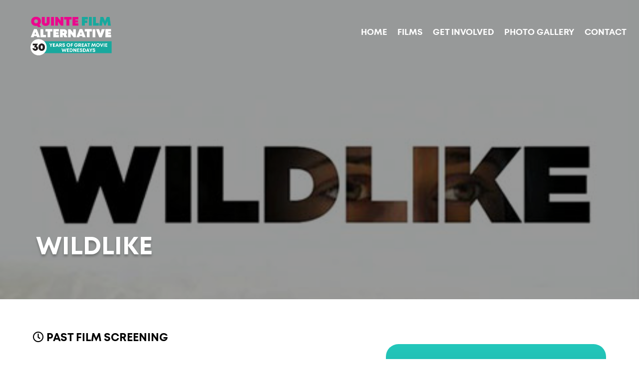

--- FILE ---
content_type: text/html; charset=UTF-8
request_url: https://quintefilmalternative.ca/films/wildlike/
body_size: 16222
content:
<!doctype html>
<html lang="en-CA" >
<head>
	<meta charset="UTF-8" />
	<meta name="viewport" content="width=device-width, initial-scale=1" />
		<meta name='robots' content='index, follow, max-image-preview:large, max-snippet:-1, max-video-preview:-1' />
	<style>img:is([sizes="auto" i], [sizes^="auto," i]) { contain-intrinsic-size: 3000px 1500px }</style>
	
	<!-- This site is optimized with the Yoast SEO plugin v26.7 - https://yoast.com/wordpress/plugins/seo/ -->
	<title>Wildlike - Quinte Film Alternative</title>
	<link rel="canonical" href="https://quintefilmalternative.ca/films/wildlike/" />
	<meta property="og:locale" content="en_US" />
	<meta property="og:type" content="article" />
	<meta property="og:title" content="Wildlike - Quinte Film Alternative" />
	<meta property="og:description" content="February 17 – 2PM + 7:30PM USA, 2015 – Rated 14A – 104 minutes Directed by Frank Hall Green Cast:&hellip; Continue reading Wildlike" />
	<meta property="og:url" content="https://quintefilmalternative.ca/films/wildlike/" />
	<meta property="og:site_name" content="Quinte Film Alternative" />
	<meta property="article:modified_time" content="2022-09-15T20:50:15+00:00" />
	<meta property="og:image" content="https://quintefilmalternative.ca/wp-content/uploads/2016/02/WildlikeTop.jpg" />
	<meta property="og:image:width" content="480" />
	<meta property="og:image:height" content="360" />
	<meta property="og:image:type" content="image/jpeg" />
	<meta name="twitter:card" content="summary_large_image" />
	<meta name="twitter:label1" content="Est. reading time" />
	<meta name="twitter:data1" content="1 minute" />
	<script type="application/ld+json" class="yoast-schema-graph">{"@context":"https://schema.org","@graph":[{"@type":"WebPage","@id":"https://quintefilmalternative.ca/films/wildlike/","url":"https://quintefilmalternative.ca/films/wildlike/","name":"Wildlike - Quinte Film Alternative","isPartOf":{"@id":"https://quintefilmalternative.ca/#website"},"primaryImageOfPage":{"@id":"https://quintefilmalternative.ca/films/wildlike/#primaryimage"},"image":{"@id":"https://quintefilmalternative.ca/films/wildlike/#primaryimage"},"thumbnailUrl":"https://quintefilmalternative.ca/wp-content/uploads/2016/02/WildlikeTop.jpg","datePublished":"2015-08-10T01:25:48+00:00","dateModified":"2022-09-15T20:50:15+00:00","breadcrumb":{"@id":"https://quintefilmalternative.ca/films/wildlike/#breadcrumb"},"inLanguage":"en-CA","potentialAction":[{"@type":"ReadAction","target":["https://quintefilmalternative.ca/films/wildlike/"]}]},{"@type":"ImageObject","inLanguage":"en-CA","@id":"https://quintefilmalternative.ca/films/wildlike/#primaryimage","url":"https://quintefilmalternative.ca/wp-content/uploads/2016/02/WildlikeTop.jpg","contentUrl":"https://quintefilmalternative.ca/wp-content/uploads/2016/02/WildlikeTop.jpg","width":480,"height":360},{"@type":"BreadcrumbList","@id":"https://quintefilmalternative.ca/films/wildlike/#breadcrumb","itemListElement":[{"@type":"ListItem","position":1,"name":"Home","item":"https://quintefilmalternative.ca/"},{"@type":"ListItem","position":2,"name":"Films","item":"https://quintefilmalternative.ca/films/"},{"@type":"ListItem","position":3,"name":"Wildlike"}]},{"@type":"WebSite","@id":"https://quintefilmalternative.ca/#website","url":"https://quintefilmalternative.ca/","name":"Quinte Film Alternative","description":"FIRST RUN, FESTIVAL QUALITY, MUST SEE CINEMA.","publisher":{"@id":"https://quintefilmalternative.ca/#organization"},"potentialAction":[{"@type":"SearchAction","target":{"@type":"EntryPoint","urlTemplate":"https://quintefilmalternative.ca/?s={search_term_string}"},"query-input":{"@type":"PropertyValueSpecification","valueRequired":true,"valueName":"search_term_string"}}],"inLanguage":"en-CA"},{"@type":"Organization","@id":"https://quintefilmalternative.ca/#organization","name":"Quinte Film Alternative","url":"https://quintefilmalternative.ca/","logo":{"@type":"ImageObject","inLanguage":"en-CA","@id":"https://quintefilmalternative.ca/#/schema/logo/image/","url":"https://quintefilmalternative.ca/wp-content/uploads/2018/08/QFAlogoSiteb.png","contentUrl":"https://quintefilmalternative.ca/wp-content/uploads/2018/08/QFAlogoSiteb.png","width":220,"height":108,"caption":"Quinte Film Alternative"},"image":{"@id":"https://quintefilmalternative.ca/#/schema/logo/image/"}}]}</script>
	<!-- / Yoast SEO plugin. -->


<link rel='dns-prefetch' href='//use.fontawesome.com' />
<link rel='dns-prefetch' href='//www.googletagmanager.com' />
<link rel="alternate" type="application/rss+xml" title="Quinte Film Alternative &raquo; Feed" href="https://quintefilmalternative.ca/feed/" />
<script>
window._wpemojiSettings = {"baseUrl":"https:\/\/s.w.org\/images\/core\/emoji\/16.0.1\/72x72\/","ext":".png","svgUrl":"https:\/\/s.w.org\/images\/core\/emoji\/16.0.1\/svg\/","svgExt":".svg","source":{"concatemoji":"https:\/\/quintefilmalternative.ca\/wp-includes\/js\/wp-emoji-release.min.js?ver=1912b248bebbda9be1c730e1014cba52"}};
/*! This file is auto-generated */
!function(s,n){var o,i,e;function c(e){try{var t={supportTests:e,timestamp:(new Date).valueOf()};sessionStorage.setItem(o,JSON.stringify(t))}catch(e){}}function p(e,t,n){e.clearRect(0,0,e.canvas.width,e.canvas.height),e.fillText(t,0,0);var t=new Uint32Array(e.getImageData(0,0,e.canvas.width,e.canvas.height).data),a=(e.clearRect(0,0,e.canvas.width,e.canvas.height),e.fillText(n,0,0),new Uint32Array(e.getImageData(0,0,e.canvas.width,e.canvas.height).data));return t.every(function(e,t){return e===a[t]})}function u(e,t){e.clearRect(0,0,e.canvas.width,e.canvas.height),e.fillText(t,0,0);for(var n=e.getImageData(16,16,1,1),a=0;a<n.data.length;a++)if(0!==n.data[a])return!1;return!0}function f(e,t,n,a){switch(t){case"flag":return n(e,"\ud83c\udff3\ufe0f\u200d\u26a7\ufe0f","\ud83c\udff3\ufe0f\u200b\u26a7\ufe0f")?!1:!n(e,"\ud83c\udde8\ud83c\uddf6","\ud83c\udde8\u200b\ud83c\uddf6")&&!n(e,"\ud83c\udff4\udb40\udc67\udb40\udc62\udb40\udc65\udb40\udc6e\udb40\udc67\udb40\udc7f","\ud83c\udff4\u200b\udb40\udc67\u200b\udb40\udc62\u200b\udb40\udc65\u200b\udb40\udc6e\u200b\udb40\udc67\u200b\udb40\udc7f");case"emoji":return!a(e,"\ud83e\udedf")}return!1}function g(e,t,n,a){var r="undefined"!=typeof WorkerGlobalScope&&self instanceof WorkerGlobalScope?new OffscreenCanvas(300,150):s.createElement("canvas"),o=r.getContext("2d",{willReadFrequently:!0}),i=(o.textBaseline="top",o.font="600 32px Arial",{});return e.forEach(function(e){i[e]=t(o,e,n,a)}),i}function t(e){var t=s.createElement("script");t.src=e,t.defer=!0,s.head.appendChild(t)}"undefined"!=typeof Promise&&(o="wpEmojiSettingsSupports",i=["flag","emoji"],n.supports={everything:!0,everythingExceptFlag:!0},e=new Promise(function(e){s.addEventListener("DOMContentLoaded",e,{once:!0})}),new Promise(function(t){var n=function(){try{var e=JSON.parse(sessionStorage.getItem(o));if("object"==typeof e&&"number"==typeof e.timestamp&&(new Date).valueOf()<e.timestamp+604800&&"object"==typeof e.supportTests)return e.supportTests}catch(e){}return null}();if(!n){if("undefined"!=typeof Worker&&"undefined"!=typeof OffscreenCanvas&&"undefined"!=typeof URL&&URL.createObjectURL&&"undefined"!=typeof Blob)try{var e="postMessage("+g.toString()+"("+[JSON.stringify(i),f.toString(),p.toString(),u.toString()].join(",")+"));",a=new Blob([e],{type:"text/javascript"}),r=new Worker(URL.createObjectURL(a),{name:"wpTestEmojiSupports"});return void(r.onmessage=function(e){c(n=e.data),r.terminate(),t(n)})}catch(e){}c(n=g(i,f,p,u))}t(n)}).then(function(e){for(var t in e)n.supports[t]=e[t],n.supports.everything=n.supports.everything&&n.supports[t],"flag"!==t&&(n.supports.everythingExceptFlag=n.supports.everythingExceptFlag&&n.supports[t]);n.supports.everythingExceptFlag=n.supports.everythingExceptFlag&&!n.supports.flag,n.DOMReady=!1,n.readyCallback=function(){n.DOMReady=!0}}).then(function(){return e}).then(function(){var e;n.supports.everything||(n.readyCallback(),(e=n.source||{}).concatemoji?t(e.concatemoji):e.wpemoji&&e.twemoji&&(t(e.twemoji),t(e.wpemoji)))}))}((window,document),window._wpemojiSettings);
</script>
<link rel='stylesheet' id='gs-swiper-css' href='https://quintefilmalternative.ca/wp-content/plugins/gs-logo-slider/assets/libs/swiper-js/swiper.min.css?ver=3.8.0' media='all' />
<link rel='stylesheet' id='gs-tippyjs-css' href='https://quintefilmalternative.ca/wp-content/plugins/gs-logo-slider/assets/libs/tippyjs/tippy.css?ver=3.8.0' media='all' />
<link rel='stylesheet' id='gs-logo-public-css' href='https://quintefilmalternative.ca/wp-content/plugins/gs-logo-slider/assets/css/gs-logo.min.css?ver=3.8.0' media='all' />
<style id='gs-logo-public-inline-css'>
#gs_logo_area_1:not(.verticaltickerdown):not(.verticalticker) .gs_logo_container{margin-left:-5px}#gs_logo_area_1:not(.verticaltickerdown):not(.verticalticker) .gs_logo_container{margin-right:-5px}#gs_logo_area_1:not(.verticaltickerdown):not(.verticalticker) .gs_logo_single--wrapper{padding:5px}#gs_logo_area_1 ul.gs-logo-filter-cats{text-align:center!important}#gs_logo_area_1 .gs_logo_single--wrapper{width:20%}@media (max-width:1023px){#gs_logo_area_1 .gs_logo_single--wrapper{width:33.333333333333%}}@media (max-width:767px){#gs_logo_area_1 .gs_logo_single--wrapper{width:50%}}
</style>
<style id='wp-emoji-styles-inline-css'>

	img.wp-smiley, img.emoji {
		display: inline !important;
		border: none !important;
		box-shadow: none !important;
		height: 1em !important;
		width: 1em !important;
		margin: 0 0.07em !important;
		vertical-align: -0.1em !important;
		background: none !important;
		padding: 0 !important;
	}
</style>
<link rel='stylesheet' id='wp-block-library-css' href='https://quintefilmalternative.ca/wp-includes/css/dist/block-library/style.min.css?ver=1912b248bebbda9be1c730e1014cba52' media='all' />
<style id='wp-block-library-theme-inline-css'>
.wp-block-audio :where(figcaption){color:#555;font-size:13px;text-align:center}.is-dark-theme .wp-block-audio :where(figcaption){color:#ffffffa6}.wp-block-audio{margin:0 0 1em}.wp-block-code{border:1px solid #ccc;border-radius:4px;font-family:Menlo,Consolas,monaco,monospace;padding:.8em 1em}.wp-block-embed :where(figcaption){color:#555;font-size:13px;text-align:center}.is-dark-theme .wp-block-embed :where(figcaption){color:#ffffffa6}.wp-block-embed{margin:0 0 1em}.blocks-gallery-caption{color:#555;font-size:13px;text-align:center}.is-dark-theme .blocks-gallery-caption{color:#ffffffa6}:root :where(.wp-block-image figcaption){color:#555;font-size:13px;text-align:center}.is-dark-theme :root :where(.wp-block-image figcaption){color:#ffffffa6}.wp-block-image{margin:0 0 1em}.wp-block-pullquote{border-bottom:4px solid;border-top:4px solid;color:currentColor;margin-bottom:1.75em}.wp-block-pullquote cite,.wp-block-pullquote footer,.wp-block-pullquote__citation{color:currentColor;font-size:.8125em;font-style:normal;text-transform:uppercase}.wp-block-quote{border-left:.25em solid;margin:0 0 1.75em;padding-left:1em}.wp-block-quote cite,.wp-block-quote footer{color:currentColor;font-size:.8125em;font-style:normal;position:relative}.wp-block-quote:where(.has-text-align-right){border-left:none;border-right:.25em solid;padding-left:0;padding-right:1em}.wp-block-quote:where(.has-text-align-center){border:none;padding-left:0}.wp-block-quote.is-large,.wp-block-quote.is-style-large,.wp-block-quote:where(.is-style-plain){border:none}.wp-block-search .wp-block-search__label{font-weight:700}.wp-block-search__button{border:1px solid #ccc;padding:.375em .625em}:where(.wp-block-group.has-background){padding:1.25em 2.375em}.wp-block-separator.has-css-opacity{opacity:.4}.wp-block-separator{border:none;border-bottom:2px solid;margin-left:auto;margin-right:auto}.wp-block-separator.has-alpha-channel-opacity{opacity:1}.wp-block-separator:not(.is-style-wide):not(.is-style-dots){width:100px}.wp-block-separator.has-background:not(.is-style-dots){border-bottom:none;height:1px}.wp-block-separator.has-background:not(.is-style-wide):not(.is-style-dots){height:2px}.wp-block-table{margin:0 0 1em}.wp-block-table td,.wp-block-table th{word-break:normal}.wp-block-table :where(figcaption){color:#555;font-size:13px;text-align:center}.is-dark-theme .wp-block-table :where(figcaption){color:#ffffffa6}.wp-block-video :where(figcaption){color:#555;font-size:13px;text-align:center}.is-dark-theme .wp-block-video :where(figcaption){color:#ffffffa6}.wp-block-video{margin:0 0 1em}:root :where(.wp-block-template-part.has-background){margin-bottom:0;margin-top:0;padding:1.25em 2.375em}
</style>
<style id='classic-theme-styles-inline-css'>
/*! This file is auto-generated */
.wp-block-button__link{color:#fff;background-color:#32373c;border-radius:9999px;box-shadow:none;text-decoration:none;padding:calc(.667em + 2px) calc(1.333em + 2px);font-size:1.125em}.wp-block-file__button{background:#32373c;color:#fff;text-decoration:none}
</style>
<style id='font-awesome-svg-styles-default-inline-css'>
.svg-inline--fa {
  display: inline-block;
  height: 1em;
  overflow: visible;
  vertical-align: -.125em;
}
</style>
<link rel='stylesheet' id='font-awesome-svg-styles-css' href='https://quintefilmalternative.ca/wp-content/uploads/font-awesome/v6.2.0/css/svg-with-js.css' media='all' />
<style id='font-awesome-svg-styles-inline-css'>
   .wp-block-font-awesome-icon svg::before,
   .wp-rich-text-font-awesome-icon svg::before {content: unset;}
</style>
<style id='global-styles-inline-css'>
:root{--wp--preset--aspect-ratio--square: 1;--wp--preset--aspect-ratio--4-3: 4/3;--wp--preset--aspect-ratio--3-4: 3/4;--wp--preset--aspect-ratio--3-2: 3/2;--wp--preset--aspect-ratio--2-3: 2/3;--wp--preset--aspect-ratio--16-9: 16/9;--wp--preset--aspect-ratio--9-16: 9/16;--wp--preset--color--black: #000000;--wp--preset--color--cyan-bluish-gray: #abb8c3;--wp--preset--color--white: #FFFFFF;--wp--preset--color--pale-pink: #f78da7;--wp--preset--color--vivid-red: #cf2e2e;--wp--preset--color--luminous-vivid-orange: #ff6900;--wp--preset--color--luminous-vivid-amber: #fcb900;--wp--preset--color--light-green-cyan: #7bdcb5;--wp--preset--color--vivid-green-cyan: #00d084;--wp--preset--color--pale-cyan-blue: #8ed1fc;--wp--preset--color--vivid-cyan-blue: #0693e3;--wp--preset--color--vivid-purple: #9b51e0;--wp--preset--color--dark-gray: #28303D;--wp--preset--color--gray: #39414D;--wp--preset--color--green: #D1E4DD;--wp--preset--color--blue: #D1DFE4;--wp--preset--color--purple: #D1D1E4;--wp--preset--color--red: #E4D1D1;--wp--preset--color--orange: #E4DAD1;--wp--preset--color--yellow: #EEEADD;--wp--preset--gradient--vivid-cyan-blue-to-vivid-purple: linear-gradient(135deg,rgba(6,147,227,1) 0%,rgb(155,81,224) 100%);--wp--preset--gradient--light-green-cyan-to-vivid-green-cyan: linear-gradient(135deg,rgb(122,220,180) 0%,rgb(0,208,130) 100%);--wp--preset--gradient--luminous-vivid-amber-to-luminous-vivid-orange: linear-gradient(135deg,rgba(252,185,0,1) 0%,rgba(255,105,0,1) 100%);--wp--preset--gradient--luminous-vivid-orange-to-vivid-red: linear-gradient(135deg,rgba(255,105,0,1) 0%,rgb(207,46,46) 100%);--wp--preset--gradient--very-light-gray-to-cyan-bluish-gray: linear-gradient(135deg,rgb(238,238,238) 0%,rgb(169,184,195) 100%);--wp--preset--gradient--cool-to-warm-spectrum: linear-gradient(135deg,rgb(74,234,220) 0%,rgb(151,120,209) 20%,rgb(207,42,186) 40%,rgb(238,44,130) 60%,rgb(251,105,98) 80%,rgb(254,248,76) 100%);--wp--preset--gradient--blush-light-purple: linear-gradient(135deg,rgb(255,206,236) 0%,rgb(152,150,240) 100%);--wp--preset--gradient--blush-bordeaux: linear-gradient(135deg,rgb(254,205,165) 0%,rgb(254,45,45) 50%,rgb(107,0,62) 100%);--wp--preset--gradient--luminous-dusk: linear-gradient(135deg,rgb(255,203,112) 0%,rgb(199,81,192) 50%,rgb(65,88,208) 100%);--wp--preset--gradient--pale-ocean: linear-gradient(135deg,rgb(255,245,203) 0%,rgb(182,227,212) 50%,rgb(51,167,181) 100%);--wp--preset--gradient--electric-grass: linear-gradient(135deg,rgb(202,248,128) 0%,rgb(113,206,126) 100%);--wp--preset--gradient--midnight: linear-gradient(135deg,rgb(2,3,129) 0%,rgb(40,116,252) 100%);--wp--preset--gradient--purple-to-yellow: linear-gradient(160deg, #D1D1E4 0%, #EEEADD 100%);--wp--preset--gradient--yellow-to-purple: linear-gradient(160deg, #EEEADD 0%, #D1D1E4 100%);--wp--preset--gradient--green-to-yellow: linear-gradient(160deg, #D1E4DD 0%, #EEEADD 100%);--wp--preset--gradient--yellow-to-green: linear-gradient(160deg, #EEEADD 0%, #D1E4DD 100%);--wp--preset--gradient--red-to-yellow: linear-gradient(160deg, #E4D1D1 0%, #EEEADD 100%);--wp--preset--gradient--yellow-to-red: linear-gradient(160deg, #EEEADD 0%, #E4D1D1 100%);--wp--preset--gradient--purple-to-red: linear-gradient(160deg, #D1D1E4 0%, #E4D1D1 100%);--wp--preset--gradient--red-to-purple: linear-gradient(160deg, #E4D1D1 0%, #D1D1E4 100%);--wp--preset--font-size--small: 18px;--wp--preset--font-size--medium: 20px;--wp--preset--font-size--large: 24px;--wp--preset--font-size--x-large: 42px;--wp--preset--font-size--extra-small: 16px;--wp--preset--font-size--normal: 20px;--wp--preset--font-size--extra-large: 40px;--wp--preset--font-size--huge: 96px;--wp--preset--font-size--gigantic: 144px;--wp--preset--spacing--20: 0.44rem;--wp--preset--spacing--30: 0.67rem;--wp--preset--spacing--40: 1rem;--wp--preset--spacing--50: 1.5rem;--wp--preset--spacing--60: 2.25rem;--wp--preset--spacing--70: 3.38rem;--wp--preset--spacing--80: 5.06rem;--wp--preset--shadow--natural: 6px 6px 9px rgba(0, 0, 0, 0.2);--wp--preset--shadow--deep: 12px 12px 50px rgba(0, 0, 0, 0.4);--wp--preset--shadow--sharp: 6px 6px 0px rgba(0, 0, 0, 0.2);--wp--preset--shadow--outlined: 6px 6px 0px -3px rgba(255, 255, 255, 1), 6px 6px rgba(0, 0, 0, 1);--wp--preset--shadow--crisp: 6px 6px 0px rgba(0, 0, 0, 1);}:where(.is-layout-flex){gap: 0.5em;}:where(.is-layout-grid){gap: 0.5em;}body .is-layout-flex{display: flex;}.is-layout-flex{flex-wrap: wrap;align-items: center;}.is-layout-flex > :is(*, div){margin: 0;}body .is-layout-grid{display: grid;}.is-layout-grid > :is(*, div){margin: 0;}:where(.wp-block-columns.is-layout-flex){gap: 2em;}:where(.wp-block-columns.is-layout-grid){gap: 2em;}:where(.wp-block-post-template.is-layout-flex){gap: 1.25em;}:where(.wp-block-post-template.is-layout-grid){gap: 1.25em;}.has-black-color{color: var(--wp--preset--color--black) !important;}.has-cyan-bluish-gray-color{color: var(--wp--preset--color--cyan-bluish-gray) !important;}.has-white-color{color: var(--wp--preset--color--white) !important;}.has-pale-pink-color{color: var(--wp--preset--color--pale-pink) !important;}.has-vivid-red-color{color: var(--wp--preset--color--vivid-red) !important;}.has-luminous-vivid-orange-color{color: var(--wp--preset--color--luminous-vivid-orange) !important;}.has-luminous-vivid-amber-color{color: var(--wp--preset--color--luminous-vivid-amber) !important;}.has-light-green-cyan-color{color: var(--wp--preset--color--light-green-cyan) !important;}.has-vivid-green-cyan-color{color: var(--wp--preset--color--vivid-green-cyan) !important;}.has-pale-cyan-blue-color{color: var(--wp--preset--color--pale-cyan-blue) !important;}.has-vivid-cyan-blue-color{color: var(--wp--preset--color--vivid-cyan-blue) !important;}.has-vivid-purple-color{color: var(--wp--preset--color--vivid-purple) !important;}.has-black-background-color{background-color: var(--wp--preset--color--black) !important;}.has-cyan-bluish-gray-background-color{background-color: var(--wp--preset--color--cyan-bluish-gray) !important;}.has-white-background-color{background-color: var(--wp--preset--color--white) !important;}.has-pale-pink-background-color{background-color: var(--wp--preset--color--pale-pink) !important;}.has-vivid-red-background-color{background-color: var(--wp--preset--color--vivid-red) !important;}.has-luminous-vivid-orange-background-color{background-color: var(--wp--preset--color--luminous-vivid-orange) !important;}.has-luminous-vivid-amber-background-color{background-color: var(--wp--preset--color--luminous-vivid-amber) !important;}.has-light-green-cyan-background-color{background-color: var(--wp--preset--color--light-green-cyan) !important;}.has-vivid-green-cyan-background-color{background-color: var(--wp--preset--color--vivid-green-cyan) !important;}.has-pale-cyan-blue-background-color{background-color: var(--wp--preset--color--pale-cyan-blue) !important;}.has-vivid-cyan-blue-background-color{background-color: var(--wp--preset--color--vivid-cyan-blue) !important;}.has-vivid-purple-background-color{background-color: var(--wp--preset--color--vivid-purple) !important;}.has-black-border-color{border-color: var(--wp--preset--color--black) !important;}.has-cyan-bluish-gray-border-color{border-color: var(--wp--preset--color--cyan-bluish-gray) !important;}.has-white-border-color{border-color: var(--wp--preset--color--white) !important;}.has-pale-pink-border-color{border-color: var(--wp--preset--color--pale-pink) !important;}.has-vivid-red-border-color{border-color: var(--wp--preset--color--vivid-red) !important;}.has-luminous-vivid-orange-border-color{border-color: var(--wp--preset--color--luminous-vivid-orange) !important;}.has-luminous-vivid-amber-border-color{border-color: var(--wp--preset--color--luminous-vivid-amber) !important;}.has-light-green-cyan-border-color{border-color: var(--wp--preset--color--light-green-cyan) !important;}.has-vivid-green-cyan-border-color{border-color: var(--wp--preset--color--vivid-green-cyan) !important;}.has-pale-cyan-blue-border-color{border-color: var(--wp--preset--color--pale-cyan-blue) !important;}.has-vivid-cyan-blue-border-color{border-color: var(--wp--preset--color--vivid-cyan-blue) !important;}.has-vivid-purple-border-color{border-color: var(--wp--preset--color--vivid-purple) !important;}.has-vivid-cyan-blue-to-vivid-purple-gradient-background{background: var(--wp--preset--gradient--vivid-cyan-blue-to-vivid-purple) !important;}.has-light-green-cyan-to-vivid-green-cyan-gradient-background{background: var(--wp--preset--gradient--light-green-cyan-to-vivid-green-cyan) !important;}.has-luminous-vivid-amber-to-luminous-vivid-orange-gradient-background{background: var(--wp--preset--gradient--luminous-vivid-amber-to-luminous-vivid-orange) !important;}.has-luminous-vivid-orange-to-vivid-red-gradient-background{background: var(--wp--preset--gradient--luminous-vivid-orange-to-vivid-red) !important;}.has-very-light-gray-to-cyan-bluish-gray-gradient-background{background: var(--wp--preset--gradient--very-light-gray-to-cyan-bluish-gray) !important;}.has-cool-to-warm-spectrum-gradient-background{background: var(--wp--preset--gradient--cool-to-warm-spectrum) !important;}.has-blush-light-purple-gradient-background{background: var(--wp--preset--gradient--blush-light-purple) !important;}.has-blush-bordeaux-gradient-background{background: var(--wp--preset--gradient--blush-bordeaux) !important;}.has-luminous-dusk-gradient-background{background: var(--wp--preset--gradient--luminous-dusk) !important;}.has-pale-ocean-gradient-background{background: var(--wp--preset--gradient--pale-ocean) !important;}.has-electric-grass-gradient-background{background: var(--wp--preset--gradient--electric-grass) !important;}.has-midnight-gradient-background{background: var(--wp--preset--gradient--midnight) !important;}.has-small-font-size{font-size: var(--wp--preset--font-size--small) !important;}.has-medium-font-size{font-size: var(--wp--preset--font-size--medium) !important;}.has-large-font-size{font-size: var(--wp--preset--font-size--large) !important;}.has-x-large-font-size{font-size: var(--wp--preset--font-size--x-large) !important;}
:where(.wp-block-post-template.is-layout-flex){gap: 1.25em;}:where(.wp-block-post-template.is-layout-grid){gap: 1.25em;}
:where(.wp-block-columns.is-layout-flex){gap: 2em;}:where(.wp-block-columns.is-layout-grid){gap: 2em;}
:root :where(.wp-block-pullquote){font-size: 1.5em;line-height: 1.6;}
</style>
<link rel='stylesheet' id='modal-window-css' href='https://quintefilmalternative.ca/wp-content/plugins/modal-window/public/assets/css/modal.min.css?ver=6.2.3' media='all' />
<link rel='stylesheet' id='twenty-twenty-one-style-css' href='https://quintefilmalternative.ca/wp-content/themes/qfa/style.css?ver=1912b248bebbda9be1c730e1014cba52' media='all' />
<link rel='stylesheet' id='twenty-twenty-one-print-style-css' href='https://quintefilmalternative.ca/wp-content/themes/qfa/assets/css/print.css?ver=1912b248bebbda9be1c730e1014cba52' media='print' />
<link rel='stylesheet' id='font-awesome-official-css' href='https://use.fontawesome.com/releases/v6.2.0/css/all.css' media='all' integrity="sha384-SOnAn/m2fVJCwnbEYgD4xzrPtvsXdElhOVvR8ND1YjB5nhGNwwf7nBQlhfAwHAZC" crossorigin="anonymous" />
<link rel='stylesheet' id='wp-pagenavi-css' href='https://quintefilmalternative.ca/wp-content/plugins/wp-pagenavi/pagenavi-css.css?ver=2.70' media='all' />
<link rel='stylesheet' id='font-awesome-official-v4shim-css' href='https://use.fontawesome.com/releases/v6.2.0/css/v4-shims.css' media='all' integrity="sha384-MAgG0MNwzSXBbmOw4KK9yjMrRaUNSCk3WoZPkzVC1rmhXzerY4gqk/BLNYtdOFCO" crossorigin="anonymous" />
<script src="https://quintefilmalternative.ca/wp-includes/js/jquery/jquery.min.js?ver=3.7.1" id="jquery-core-js"></script>
<script src="https://quintefilmalternative.ca/wp-includes/js/jquery/jquery-migrate.min.js?ver=3.4.1" id="jquery-migrate-js"></script>
<link rel="https://api.w.org/" href="https://quintefilmalternative.ca/wp-json/" /><link rel="EditURI" type="application/rsd+xml" title="RSD" href="https://quintefilmalternative.ca/xmlrpc.php?rsd" />

<link rel='shortlink' href='https://quintefilmalternative.ca/?p=4390' />
<link rel="alternate" title="oEmbed (JSON)" type="application/json+oembed" href="https://quintefilmalternative.ca/wp-json/oembed/1.0/embed?url=https%3A%2F%2Fquintefilmalternative.ca%2Ffilms%2Fwildlike%2F" />
<link rel="alternate" title="oEmbed (XML)" type="text/xml+oembed" href="https://quintefilmalternative.ca/wp-json/oembed/1.0/embed?url=https%3A%2F%2Fquintefilmalternative.ca%2Ffilms%2Fwildlike%2F&#038;format=xml" />
<meta name="generator" content="Site Kit by Google 1.170.0" /><link rel="icon" href="https://quintefilmalternative.ca/wp-content/uploads/2022/09/favicon-52x52.png" sizes="32x32" />
<link rel="icon" href="https://quintefilmalternative.ca/wp-content/uploads/2022/09/favicon.png" sizes="192x192" />
<link rel="apple-touch-icon" href="https://quintefilmalternative.ca/wp-content/uploads/2022/09/favicon.png" />
<meta name="msapplication-TileImage" content="https://quintefilmalternative.ca/wp-content/uploads/2022/09/favicon.png" />
	
<link rel="preconnect" href="https://fonts.googleapis.com">
<link rel="preconnect" href="https://fonts.gstatic.com" crossorigin>
<link href="https://fonts.googleapis.com/css2?family=Domine:wght@400;500;600;700&family=Mulish:ital,wght@0,200;0,300;0,400;0,500;0,600;0,700;0,800;0,900;1,200;1,300;1,400;1,500;1,600;1,700;1,800;1,900&display=swap" rel="stylesheet"> 
<link rel="stylesheet" href="https://quintefilmalternative.ca/wp-content/themes/qfa/assets/css/font-awesome/css/fontawesome-all.min.css" />
<link href="https://quintefilmalternative.ca/wp-content/themes/qfa/assets/css/extensions/jquery.mmenu.widescreen.css" type="text/css" rel="stylesheet" 
      media="all and (min-width: 64em)" />
<link rel="stylesheet" href="https://quintefilmalternative.ca/wp-content/themes/qfa/assets/css/lightbox.min.css" />

<link rel="stylesheet" href="https://quintefilmalternative.ca/wp-content/themes/qfa/assets/css/animate.css" />
<link rel="stylesheet" href="https://quintefilmalternative.ca/wp-content/themes/qfa/assets/css/flexslider.css" />
<meta name="google-site-verification" content="google-site-verification=_dzavCWAJLzITLaGDaG1tlYupD4SU08bYNNxfuuZ6YM">
<link rel="stylesheet" href="https://use.typekit.net/krg1sfp.css">	
<!-- Google tag (gtag.js) --> <script async src="https://www.googletagmanager.com/gtag/js?id=G-ZG44G17C7R"></script> <script> window.dataLayer = window.dataLayer || []; function gtag(){dataLayer.push(arguments);} gtag('js', new Date()); gtag('config', 'G-ZG44G17C7R'); </script>	
</head>

<body data-rsssl=1 id="top" class="wp-singular films-template-default single single-films postid-4390 wp-embed-responsive wp-theme-qfa is-light-theme no-js singular has-main-navigation">
  

	  
<div class="off-canvas position-right" id="offCanvasRight" data-off-canvas>
<button class="button close" aria-label="Close menu" type="button" data-close>
  <span aria-hidden="true">&times;</span>
</button>

<ul id="menu-main-menu" class="LNav"><li id="menu-item-26" class="menu-item menu-item-type-custom menu-item-object-custom menu-item-home menu-item-26"><a href="https://quintefilmalternative.ca/">Home</a></li>
<li id="menu-item-4662" class="menu-item menu-item-type-post_type menu-item-object-page menu-item-has-children menu-item-4662"><a href="https://quintefilmalternative.ca/all-films/">FILMS</a><button class="sub-menu-toggle" aria-expanded="false" onClick="twentytwentyoneExpandSubMenu(this)"><span class="icon-plus"><svg class="svg-icon" width="18" height="18" aria-hidden="true" role="img" focusable="false" viewBox="0 0 24 24" fill="none" xmlns="http://www.w3.org/2000/svg"><path fill-rule="evenodd" clip-rule="evenodd" d="M18 11.2h-5.2V6h-1.6v5.2H6v1.6h5.2V18h1.6v-5.2H18z" fill="currentColor"/></svg></span><span class="icon-minus"><svg class="svg-icon" width="18" height="18" aria-hidden="true" role="img" focusable="false" viewBox="0 0 24 24" fill="none" xmlns="http://www.w3.org/2000/svg"><path fill-rule="evenodd" clip-rule="evenodd" d="M6 11h12v2H6z" fill="currentColor"/></svg></span><span class="screen-reader-text">Open menu</span></button>
<ul class="sub-menu">
	<li id="menu-item-6479" class="menu-item menu-item-type-post_type menu-item-object-films menu-item-6479"><a href="https://quintefilmalternative.ca/films/sentimental-value/">SENTIMENTAL VALUE<br>JANUARY 21</a></li>
	<li id="menu-item-6526" class="menu-item menu-item-type-post_type menu-item-object-films menu-item-6526"><a href="https://quintefilmalternative.ca/films/blue-moon/">BLUE MOON<br>FEBRUARY 4</a></li>
	<li id="menu-item-6525" class="menu-item menu-item-type-post_type menu-item-object-films menu-item-6525"><a href="https://quintefilmalternative.ca/films/marty-supreme/">MARTY SUPREME<br>FEBRUARY 18</a></li>
	<li id="menu-item-6524" class="menu-item menu-item-type-post_type menu-item-object-films menu-item-6524"><a href="https://quintefilmalternative.ca/films/the-choral/">THE CHORAL<br>MARCH 4</a></li>
	<li id="menu-item-6523" class="menu-item menu-item-type-post_type menu-item-object-films menu-item-6523"><a href="https://quintefilmalternative.ca/films/it-was-just-an-accident/">IT WAS JUST AN ACCIDENT<br>MARCH 18</a></li>
	<li id="menu-item-6533" class="menu-item menu-item-type-post_type menu-item-object-films menu-item-6533"><a href="https://quintefilmalternative.ca/films/the-mother-and-the-bear/">THE MOTHER AND THE BEAR<br>APRIL 1</a></li>
	<li id="menu-item-4966" class="menu-item menu-item-type-post_type menu-item-object-page menu-item-4966"><a href="https://quintefilmalternative.ca/all-films/">ALL FILMS / PAST FILMS</a></li>
</ul>
</li>
<li id="menu-item-229" class="menu-item menu-item-type-custom menu-item-object-custom menu-item-has-children menu-item-229"><a>Get Involved</a><button class="sub-menu-toggle" aria-expanded="false" onClick="twentytwentyoneExpandSubMenu(this)"><span class="icon-plus"><svg class="svg-icon" width="18" height="18" aria-hidden="true" role="img" focusable="false" viewBox="0 0 24 24" fill="none" xmlns="http://www.w3.org/2000/svg"><path fill-rule="evenodd" clip-rule="evenodd" d="M18 11.2h-5.2V6h-1.6v5.2H6v1.6h5.2V18h1.6v-5.2H18z" fill="currentColor"/></svg></span><span class="icon-minus"><svg class="svg-icon" width="18" height="18" aria-hidden="true" role="img" focusable="false" viewBox="0 0 24 24" fill="none" xmlns="http://www.w3.org/2000/svg"><path fill-rule="evenodd" clip-rule="evenodd" d="M6 11h12v2H6z" fill="currentColor"/></svg></span><span class="screen-reader-text">Open menu</span></button>
<ul class="sub-menu">
	<li id="menu-item-3869" class="menu-item menu-item-type-post_type menu-item-object-page menu-item-3869"><a href="https://quintefilmalternative.ca/become-a-member/">BECOME A MEMBER</a></li>
	<li id="menu-item-1003" class="menu-item menu-item-type-post_type menu-item-object-page menu-item-1003"><a href="https://quintefilmalternative.ca/volunteersponsor/">Sponsorship</a></li>
	<li id="menu-item-2381" class="menu-item menu-item-type-post_type menu-item-object-page menu-item-2381"><a href="https://quintefilmalternative.ca/new-ebulletin-sign-up/">Sign Up for Our Newsletter</a></li>
</ul>
</li>
<li id="menu-item-5769" class="menu-item menu-item-type-post_type menu-item-object-page menu-item-5769"><a href="https://quintefilmalternative.ca/qfa-season-gallery/">Photo Gallery</a></li>
<li id="menu-item-153" class="menu-item menu-item-type-post_type menu-item-object-page menu-item-153"><a href="https://quintefilmalternative.ca/contact/">Contact</a></li>
</ul>      
    

</div>
    
<div class="off-canvas-content" data-off-canvas-content> 
<div class="grid-x grid-padding-x header sticky">

<div class="cell small-9 medium-4 large-5">


<a tabindex="0" id="logo-btn2" href="https://quintefilmalternative.ca/"><img src="https://quintefilmalternative.ca/wp-content/themes/qfa/images/alogo2.png" alt="Quinte Film Alternative"></a>
</div>


<!--<div class="cell small-12 medium-3 large-2 hide-for-small">


<div tabindex="0" id="logo-btn2" href="https://quintefilmalternative.ca/"><img src="https://quintefilmalternative.ca/wp-content/themes/qfa/images/alogo.png" alt="Quinte Film Alternative"></a>
</div>
</div>-->

 

<div class="cell small-4 medium-6 large-7 padlrnull">

    <div class="grid-x align-right"> 
    	
    <div class="cell small-12 text-right">
     		<button tabindex="0" type="button" class="button menu hide-for-large align-self-middle" data-toggle="offCanvasRight"><i class="fas fa-bars"></i><span>MENU</span></button>

       <div id="navigation-wide" class="align-self-middle hide-for-medium hide-for-small">
		 
			  <!-- <a class="button-outline small" target="_blank" tabindex="0" href="#">MEMBER LOGIN</a>-->
		   
			   
      <nav id="menu-wide" tabindex="0">
          <ul id="top-menu" class="nav-bar"><li class="menu-item menu-item-type-custom menu-item-object-custom menu-item-home menu-item-26"><a href="https://quintefilmalternative.ca/">Home</a></li>
<li class="menu-item menu-item-type-post_type menu-item-object-page menu-item-has-children menu-item-4662"><a href="https://quintefilmalternative.ca/all-films/">FILMS</a><button class="sub-menu-toggle" aria-expanded="false" onClick="twentytwentyoneExpandSubMenu(this)"><span class="icon-plus"><svg class="svg-icon" width="18" height="18" aria-hidden="true" role="img" focusable="false" viewBox="0 0 24 24" fill="none" xmlns="http://www.w3.org/2000/svg"><path fill-rule="evenodd" clip-rule="evenodd" d="M18 11.2h-5.2V6h-1.6v5.2H6v1.6h5.2V18h1.6v-5.2H18z" fill="currentColor"/></svg></span><span class="icon-minus"><svg class="svg-icon" width="18" height="18" aria-hidden="true" role="img" focusable="false" viewBox="0 0 24 24" fill="none" xmlns="http://www.w3.org/2000/svg"><path fill-rule="evenodd" clip-rule="evenodd" d="M6 11h12v2H6z" fill="currentColor"/></svg></span><span class="screen-reader-text">Open menu</span></button>
<ul class="sub-menu">
	<li class="menu-item menu-item-type-post_type menu-item-object-films menu-item-6479"><a href="https://quintefilmalternative.ca/films/sentimental-value/">SENTIMENTAL VALUE<br>JANUARY 21</a></li>
	<li class="menu-item menu-item-type-post_type menu-item-object-films menu-item-6526"><a href="https://quintefilmalternative.ca/films/blue-moon/">BLUE MOON<br>FEBRUARY 4</a></li>
	<li class="menu-item menu-item-type-post_type menu-item-object-films menu-item-6525"><a href="https://quintefilmalternative.ca/films/marty-supreme/">MARTY SUPREME<br>FEBRUARY 18</a></li>
	<li class="menu-item menu-item-type-post_type menu-item-object-films menu-item-6524"><a href="https://quintefilmalternative.ca/films/the-choral/">THE CHORAL<br>MARCH 4</a></li>
	<li class="menu-item menu-item-type-post_type menu-item-object-films menu-item-6523"><a href="https://quintefilmalternative.ca/films/it-was-just-an-accident/">IT WAS JUST AN ACCIDENT<br>MARCH 18</a></li>
	<li class="menu-item menu-item-type-post_type menu-item-object-films menu-item-6533"><a href="https://quintefilmalternative.ca/films/the-mother-and-the-bear/">THE MOTHER AND THE BEAR<br>APRIL 1</a></li>
	<li class="menu-item menu-item-type-post_type menu-item-object-page menu-item-4966"><a href="https://quintefilmalternative.ca/all-films/">ALL FILMS / PAST FILMS</a></li>
</ul>
</li>
<li class="menu-item menu-item-type-custom menu-item-object-custom menu-item-has-children menu-item-229"><a>Get Involved</a><button class="sub-menu-toggle" aria-expanded="false" onClick="twentytwentyoneExpandSubMenu(this)"><span class="icon-plus"><svg class="svg-icon" width="18" height="18" aria-hidden="true" role="img" focusable="false" viewBox="0 0 24 24" fill="none" xmlns="http://www.w3.org/2000/svg"><path fill-rule="evenodd" clip-rule="evenodd" d="M18 11.2h-5.2V6h-1.6v5.2H6v1.6h5.2V18h1.6v-5.2H18z" fill="currentColor"/></svg></span><span class="icon-minus"><svg class="svg-icon" width="18" height="18" aria-hidden="true" role="img" focusable="false" viewBox="0 0 24 24" fill="none" xmlns="http://www.w3.org/2000/svg"><path fill-rule="evenodd" clip-rule="evenodd" d="M6 11h12v2H6z" fill="currentColor"/></svg></span><span class="screen-reader-text">Open menu</span></button>
<ul class="sub-menu">
	<li class="menu-item menu-item-type-post_type menu-item-object-page menu-item-3869"><a href="https://quintefilmalternative.ca/become-a-member/">BECOME A MEMBER</a></li>
	<li class="menu-item menu-item-type-post_type menu-item-object-page menu-item-1003"><a href="https://quintefilmalternative.ca/volunteersponsor/">Sponsorship</a></li>
	<li class="menu-item menu-item-type-post_type menu-item-object-page menu-item-2381"><a href="https://quintefilmalternative.ca/new-ebulletin-sign-up/">Sign Up for Our Newsletter</a></li>
</ul>
</li>
<li class="menu-item menu-item-type-post_type menu-item-object-page menu-item-5769"><a href="https://quintefilmalternative.ca/qfa-season-gallery/">Photo Gallery</a></li>
<li class="menu-item menu-item-type-post_type menu-item-object-page menu-item-153"><a href="https://quintefilmalternative.ca/contact/">Contact</a></li>
</ul>  
      </nav>
	
	</div>
		
    </div>
            
     
     </div>
</div>

</div>

 
<script>
	/* Open */
function openNav() {
  document.getElementById("myNav").style.height = "100%";
}

/* Close */
function closeNav() {
  document.getElementById("myNav").style.height = "0%";
} 
</script>
<div class="fadein"></div>

<div tabindex="0" id="heroFlex" class="heroDefault" style="background: url('https://quintefilmalternative.ca/wp-content/uploads/2016/02/WildlikeTop.jpg')no-repeat top center / cover;" >
	

<div class="grid-container full">
	<div class="overlay-hero"></div>
	<div class="grid-x grid-padding-x heightSet">
  		<div class="cell grid-y small-12 medium-12 large-8">
			
			<h1 tabindex="0" class="wow fadeInDown">Wildlike</h1>
			
		
		 </div>
		<div class="cell grid-y small-12 medium-12 large-4">
		
			
		 </div>
	</div>
	
</div>
</div>
<div id="main" class="grid-container">
  	<div class="grid-x grid-padding-x" >
		<div class="cell grid-y small-12 medium-12 large-7 wow fadeInDown">
						<h3 tabindex="0"><i class="far fa-clock"></i> PAST FILM SCREENING</h3>
			
												<h2>February 17 – 2PM + 7:30PM</h2>
<p><strong>USA</strong><strong>, 2015 – Rated 14A – 104 minutes<br />
</strong>Directed by <strong>Frank Hall Green<br />
</strong>Cast: <strong>Ella Purnell</strong><strong>, Brian Geraghty, Bruce Greenwood</strong></p>
<p><iframe src="https://www.youtube.com/embed/7PYtHqr0VPU" width="560" height="315" frameborder="0" allowfullscreen="allowfullscreen"></iframe></p>
<p>In this thrilling coming-of-age adventure, a troubled teen must face the dangers of the Alaskan wild, as well as her own past, in order to find her way home. Sent to stay with her uncle in Alaska while her mother is in treatment, 14-year-old Mackenzie (Ella Purnell) is forced to flee as her uncle&#8217;s attention turns threatening. Unable to reach her mother and afraid that the authorities will return her to her uncle, she embarks on a journey across miles of wilderness to find a way back home to Seattle. As she plunges deeper into the Alaskan interior, a chance connection with gruff backpacker Bartlett (Bruce Greenwood) proves to be her only lifeline. Mackenzie shadows Bartlett across the rugged frontier, thwarting his efforts to cut her loose until he has no choice but to help her survive, and against the backdrop of a spectacular landscape, they discover the redemptive power of friendship.</p>

		
       
		</div>
		<div class="cell grid-y small-12 medium-12 large-5 side wow fadeInDown">
			
						<div class="ticket-box">
				<h2 tabindex="0"><span>SINGLE</span></h2>
				<h2 tabindex="0">TICKETS</h2>
				<h3 tabindex="0">ONLINE THROUGH THE EMPIRE THEATRE WEBSITE</h3>
				
				    				<ul>
    				        				<li>
           					Evening / Matinee - $13        				</li>
    				        				<li>
           					Student -$5        				</li>
    				    				</ul>
							
				<a tabindex="0" class="white-button" target="_blank" href="https://theempiretheatre.com/movies/"><span class="movie-tickets"></span> BUY TICKETS</a>
		
			
	  </div>
						
							<div class="member-box2">
				<h2 tabindex="0"><span>BECOME A</span></h2>
				<h2 tabindex="0">MEMBER</h2>
				<h3 tabindex="0">DON'T MISS ANOTHER GREAT MOVIE</h3>
				
				    				<ul>
    				        				<li>
           				Membership Cards on Sale Now!         				</li>
    				        				<li>
           				 Half and Full Season         				</li>
    				    				</ul>
							
				<a tabindex="0" class="white-button"  target="_blank" href="/become-a-member/"><span class="movie-clipboard"></span> LEARN MORE</a>
			</div>
						
					       
		</div>
	</div>	

</div>

<!--CTA BOXES-->

<div class="grid-x grid-padding-x cta">
			<div class="cell grid-y small-12 medium-12 large-4 wow fadeInDown">
			<div class="grid-x grid-padding-x">
				<div class="cell grid-y small-2 medium-2 large-3 wow fadeInDown">
					<div class="first"></div>
				</div>
				<div class="cell grid-y small-10 medium-10 large-9 wow fadeInDown">
					<h3>First Run</h3>
				</div> 
			</div>
			<p>Every year filmmakers new and old, Canadian and international, create intriguing and challenging new films.  Current critically acclaimed and fan favourites are shown biweekly at the Empire Theatre on QFA’s Great Movie Wednesdays.</p>
        </div>
				<div class="cell grid-y small-12 medium-12 large-4 wow fadeInDown borderlr">
			<div class="grid-x grid-padding-x">
				<div class="cell grid-y small-2 medium-2 large-3 wow fadeInDown">
					<div class="festival"></div>
				</div>
				<div class="cell grid-y small-10 medium-10 large-9 wow fadeInDown">
					<h3>Festival Quality</h3>
				</div>
			</div>
			<p>TIFF, Vancouver, Montreal, Sudbury, Cannes, Sundance. QFA attends or observe these and more renowned festivals and selects 19 films each year from across the world for you.</p>
        </div>
				<div class="cell grid-y small-12 medium-12 large-4 wow fadeInDown">
			<div class="grid-x grid-padding-x">
				<div class="cell grid-y small-2 medium-2 large-3 wow fadeInDown">
					<div class="cinema"></div>
				</div>
				<div class="cell grid-y small-10 medium-10 large-9 wow fadeInDown">
					<h3>Must See Cinema</h3>
				</div>
			</div>
			<p>On a planet with many peoples and cultures, QFA films provide the windows to unique scenes and situations that transport us to and allow us to share new understandings and perspectives. </p>
        </div>
	
			
			
		</div>


<!--SPONSOR LOGOS-->
	
	
<div id="sponsors" class="grid-container full">
		<div class="grid-x grid-padding-x align-center">
		<div class="cell grid-y small-12 medium-12 large-12 wow fadeInDown">
			<h2 tabindex="0">Sponsors, Service Providers and Community Arts Partners</h2>	
		<div id="gs_logo_area_1" data-shortcode-id="1" class="gs_logo_area gs_logo_area_1 slider1 " data-options='{"logo_per_page":"6"}' style="opacity: 0; visibility: hidden;">
			<div class="gs_logo_area--inner">

				<!-- Category Filters - New (Global) -->
					
				
<div class="gs_logo_container gs_carousel_swiper gs_logo_fix_height_and_center" data-carousel-config='{"direction":"horizontal","speed":500,"isAutoplay":true,"autoplayDelay":2000,"loop":true,"pauseOnHover":true,"ticker":false,"navs":true,"navs_pos":"bottom","dots":false,"dynamic_dots":true,"slideSpace":10,"slidesPerGroup":1,"desktopLogos":5,"tabletLogos":3,"mobileLogos":2,"reverseDirection":false}'>

	
		
			<div class="gs_logo_single--wrapper">
				<div class="gs_logo_single">

					<!-- Logo Img -->
					<img width="300" height="142" src="https://quintefilmalternative.ca/wp-content/uploads/2025/11/JulieMarquette-300x142.jpg" class="tt-placement-top tt-bgcolor-one-%23ff5f6d tt-bgcolor-two-%23ffc371 tt-textcolor-%23fff gs-logo--img wp-post-image" alt="" title="Julie Marquette" decoding="async" loading="lazy" srcset="https://quintefilmalternative.ca/wp-content/uploads/2025/11/JulieMarquette-300x142.jpg 300w, https://quintefilmalternative.ca/wp-content/uploads/2025/11/JulieMarquette.jpg 320w" sizes="auto, (max-width: 300px) 100vw, 300px" style="width:100%;height:47.19%;max-width:320px;" />
					<!-- Logo Title -->
					<h3 class="gs_logo_title">Julie Marquette</h3>					
					<!-- Logo Category -->
										
				</div>
			</div>

		
			<div class="gs_logo_single--wrapper">
				<div class="gs_logo_single">

					<!-- Logo Img -->
					<img width="300" height="134" src="https://quintefilmalternative.ca/wp-content/uploads/2025/10/LayeredLivingScroll-300x134.jpg" class="tt-placement-top tt-bgcolor-one-%23ff5f6d tt-bgcolor-two-%23ffc371 tt-textcolor-%23fff gs-logo--img wp-post-image" alt="" title="Layered Living" decoding="async" loading="lazy" srcset="https://quintefilmalternative.ca/wp-content/uploads/2025/10/LayeredLivingScroll-300x134.jpg 300w, https://quintefilmalternative.ca/wp-content/uploads/2025/10/LayeredLivingScroll-1024x458.jpg 1024w, https://quintefilmalternative.ca/wp-content/uploads/2025/10/LayeredLivingScroll-768x344.jpg 768w, https://quintefilmalternative.ca/wp-content/uploads/2025/10/LayeredLivingScroll-1536x687.jpg 1536w, https://quintefilmalternative.ca/wp-content/uploads/2025/10/LayeredLivingScroll-2048x916.jpg 2048w, https://quintefilmalternative.ca/wp-content/uploads/2025/10/LayeredLivingScroll-600x268.jpg 600w, https://quintefilmalternative.ca/wp-content/uploads/2025/10/LayeredLivingScroll-1568x702.jpg 1568w" sizes="auto, (max-width: 300px) 100vw, 300px" style="width:100%;height:44.74%;max-width:2340px;" />
					<!-- Logo Title -->
					<h3 class="gs_logo_title">Layered Living</h3>					
					<!-- Logo Category -->
										
				</div>
			</div>

		
			<div class="gs_logo_single--wrapper">
				<div class="gs_logo_single">

					<!-- Logo Img -->
					<img width="300" height="134" src="https://quintefilmalternative.ca/wp-content/uploads/2025/10/PaulosScroll-300x134.jpg" class="tt-placement-top tt-bgcolor-one-%23ff5f6d tt-bgcolor-two-%23ffc371 tt-textcolor-%23fff gs-logo--img wp-post-image" alt="" title="Paulo&#8217;s" decoding="async" loading="lazy" srcset="https://quintefilmalternative.ca/wp-content/uploads/2025/10/PaulosScroll-300x134.jpg 300w, https://quintefilmalternative.ca/wp-content/uploads/2025/10/PaulosScroll-1024x458.jpg 1024w, https://quintefilmalternative.ca/wp-content/uploads/2025/10/PaulosScroll-768x344.jpg 768w, https://quintefilmalternative.ca/wp-content/uploads/2025/10/PaulosScroll-1536x687.jpg 1536w, https://quintefilmalternative.ca/wp-content/uploads/2025/10/PaulosScroll-2048x916.jpg 2048w, https://quintefilmalternative.ca/wp-content/uploads/2025/10/PaulosScroll-600x268.jpg 600w, https://quintefilmalternative.ca/wp-content/uploads/2025/10/PaulosScroll-1568x702.jpg 1568w" sizes="auto, (max-width: 300px) 100vw, 300px" style="width:100%;height:44.74%;max-width:2340px;" />
					<!-- Logo Title -->
					<h3 class="gs_logo_title">Paulo&#8217;s</h3>					
					<!-- Logo Category -->
										
				</div>
			</div>

		
			<div class="gs_logo_single--wrapper">
				<div class="gs_logo_single">

					<!-- Logo Img -->
					<img width="300" height="134" src="https://quintefilmalternative.ca/wp-content/uploads/2025/10/BellevilleCultureGrantScroll-300x134.jpg" class="tt-placement-top tt-bgcolor-one-%23ff5f6d tt-bgcolor-two-%23ffc371 tt-textcolor-%23fff gs-logo--img wp-post-image" alt="" title="Belleville City Culture Grant" decoding="async" loading="lazy" srcset="https://quintefilmalternative.ca/wp-content/uploads/2025/10/BellevilleCultureGrantScroll-300x134.jpg 300w, https://quintefilmalternative.ca/wp-content/uploads/2025/10/BellevilleCultureGrantScroll-1024x458.jpg 1024w, https://quintefilmalternative.ca/wp-content/uploads/2025/10/BellevilleCultureGrantScroll-768x344.jpg 768w, https://quintefilmalternative.ca/wp-content/uploads/2025/10/BellevilleCultureGrantScroll-1536x687.jpg 1536w, https://quintefilmalternative.ca/wp-content/uploads/2025/10/BellevilleCultureGrantScroll-2048x916.jpg 2048w, https://quintefilmalternative.ca/wp-content/uploads/2025/10/BellevilleCultureGrantScroll-600x268.jpg 600w, https://quintefilmalternative.ca/wp-content/uploads/2025/10/BellevilleCultureGrantScroll-1568x702.jpg 1568w" sizes="auto, (max-width: 300px) 100vw, 300px" style="width:100%;height:44.74%;max-width:2340px;" />
					<!-- Logo Title -->
					<h3 class="gs_logo_title">Belleville City Culture Grant</h3>					
					<!-- Logo Category -->
										
				</div>
			</div>

		
			<div class="gs_logo_single--wrapper">
				<div class="gs_logo_single">

					<!-- Logo Img -->
					<img width="300" height="134" src="https://quintefilmalternative.ca/wp-content/uploads/2025/09/TheKafanaScroll-300x134.jpg" class="tt-placement-top tt-bgcolor-one-%23ff5f6d tt-bgcolor-two-%23ffc371 tt-textcolor-%23fff gs-logo--img wp-post-image" alt="" title="The Kafana" decoding="async" loading="lazy" srcset="https://quintefilmalternative.ca/wp-content/uploads/2025/09/TheKafanaScroll-300x134.jpg 300w, https://quintefilmalternative.ca/wp-content/uploads/2025/09/TheKafanaScroll-1024x458.jpg 1024w, https://quintefilmalternative.ca/wp-content/uploads/2025/09/TheKafanaScroll-768x344.jpg 768w, https://quintefilmalternative.ca/wp-content/uploads/2025/09/TheKafanaScroll-1536x687.jpg 1536w, https://quintefilmalternative.ca/wp-content/uploads/2025/09/TheKafanaScroll-2048x916.jpg 2048w, https://quintefilmalternative.ca/wp-content/uploads/2025/09/TheKafanaScroll-600x268.jpg 600w, https://quintefilmalternative.ca/wp-content/uploads/2025/09/TheKafanaScroll-1568x702.jpg 1568w" sizes="auto, (max-width: 300px) 100vw, 300px" style="width:100%;height:44.74%;max-width:2340px;" />
					<!-- Logo Title -->
					<h3 class="gs_logo_title">The Kafana</h3>					
					<!-- Logo Category -->
										
				</div>
			</div>

		
			<div class="gs_logo_single--wrapper">
				<div class="gs_logo_single">

					<!-- Logo Img -->
					<img width="300" height="142" src="https://quintefilmalternative.ca/wp-content/uploads/2025/08/Benjis-Coffee-Bar-White-bg-logo-300x142.png" class="tt-placement-top tt-bgcolor-one-%23ff5f6d tt-bgcolor-two-%23ffc371 tt-textcolor-%23fff gs-logo--img wp-post-image" alt="" title="Benji&#8217;s Coffee Bar" decoding="async" loading="lazy" srcset="https://quintefilmalternative.ca/wp-content/uploads/2025/08/Benjis-Coffee-Bar-White-bg-logo-300x142.png 300w, https://quintefilmalternative.ca/wp-content/uploads/2025/08/Benjis-Coffee-Bar-White-bg-logo.png 320w" sizes="auto, (max-width: 300px) 100vw, 300px" style="width:100%;height:47.19%;max-width:320px;" />
					<!-- Logo Title -->
					<h3 class="gs_logo_title">Benji&#8217;s Coffee Bar</h3>					
					<!-- Logo Category -->
										
				</div>
			</div>

		
			<div class="gs_logo_single--wrapper">
				<div class="gs_logo_single">

					<!-- Logo Img -->
					<img width="300" height="134" src="https://quintefilmalternative.ca/wp-content/uploads/2025/08/TinkeredScroll-300x134.jpg" class="tt-placement-top tt-bgcolor-one-%23ff5f6d tt-bgcolor-two-%23ffc371 tt-textcolor-%23fff gs-logo--img wp-post-image" alt="" title="Tinkered Decor" decoding="async" loading="lazy" srcset="https://quintefilmalternative.ca/wp-content/uploads/2025/08/TinkeredScroll-300x134.jpg 300w, https://quintefilmalternative.ca/wp-content/uploads/2025/08/TinkeredScroll-1024x458.jpg 1024w, https://quintefilmalternative.ca/wp-content/uploads/2025/08/TinkeredScroll-768x344.jpg 768w, https://quintefilmalternative.ca/wp-content/uploads/2025/08/TinkeredScroll-1536x687.jpg 1536w, https://quintefilmalternative.ca/wp-content/uploads/2025/08/TinkeredScroll-2048x916.jpg 2048w, https://quintefilmalternative.ca/wp-content/uploads/2025/08/TinkeredScroll-600x268.jpg 600w, https://quintefilmalternative.ca/wp-content/uploads/2025/08/TinkeredScroll-1568x702.jpg 1568w" sizes="auto, (max-width: 300px) 100vw, 300px" style="width:100%;height:44.74%;max-width:2340px;" />
					<!-- Logo Title -->
					<h3 class="gs_logo_title">Tinkered Decor</h3>					
					<!-- Logo Category -->
										
				</div>
			</div>

		
			<div class="gs_logo_single--wrapper">
				<div class="gs_logo_single">

					<!-- Logo Img -->
					<img width="300" height="134" src="https://quintefilmalternative.ca/wp-content/uploads/2025/07/MeyersCreekScroll-300x134.jpg" class="tt-placement-top tt-bgcolor-one-%23ff5f6d tt-bgcolor-two-%23ffc371 tt-textcolor-%23fff gs-logo--img wp-post-image" alt="" title="Meyers Creek Brewery" decoding="async" loading="lazy" srcset="https://quintefilmalternative.ca/wp-content/uploads/2025/07/MeyersCreekScroll-300x134.jpg 300w, https://quintefilmalternative.ca/wp-content/uploads/2025/07/MeyersCreekScroll-1024x458.jpg 1024w, https://quintefilmalternative.ca/wp-content/uploads/2025/07/MeyersCreekScroll-768x344.jpg 768w, https://quintefilmalternative.ca/wp-content/uploads/2025/07/MeyersCreekScroll-1536x687.jpg 1536w, https://quintefilmalternative.ca/wp-content/uploads/2025/07/MeyersCreekScroll-2048x916.jpg 2048w, https://quintefilmalternative.ca/wp-content/uploads/2025/07/MeyersCreekScroll-600x268.jpg 600w, https://quintefilmalternative.ca/wp-content/uploads/2025/07/MeyersCreekScroll-1568x702.jpg 1568w" sizes="auto, (max-width: 300px) 100vw, 300px" style="width:100%;height:44.74%;max-width:2340px;" />
					<!-- Logo Title -->
					<h3 class="gs_logo_title">Meyers Creek Brewery</h3>					
					<!-- Logo Category -->
										
				</div>
			</div>

		
			<div class="gs_logo_single--wrapper">
				<div class="gs_logo_single">

					<!-- Logo Img -->
					<img width="300" height="134" src="https://quintefilmalternative.ca/wp-content/uploads/2025/03/NightKitchenTooSponsor-300x134.jpg" class="tt-placement-top tt-bgcolor-one-%23ff5f6d tt-bgcolor-two-%23ffc371 tt-textcolor-%23fff gs-logo--img wp-post-image" alt="" title="Night Kitchen Too" decoding="async" loading="lazy" srcset="https://quintefilmalternative.ca/wp-content/uploads/2025/03/NightKitchenTooSponsor-300x134.jpg 300w, https://quintefilmalternative.ca/wp-content/uploads/2025/03/NightKitchenTooSponsor-1024x458.jpg 1024w, https://quintefilmalternative.ca/wp-content/uploads/2025/03/NightKitchenTooSponsor-768x344.jpg 768w, https://quintefilmalternative.ca/wp-content/uploads/2025/03/NightKitchenTooSponsor-1536x687.jpg 1536w, https://quintefilmalternative.ca/wp-content/uploads/2025/03/NightKitchenTooSponsor-2048x916.jpg 2048w, https://quintefilmalternative.ca/wp-content/uploads/2025/03/NightKitchenTooSponsor-600x268.jpg 600w, https://quintefilmalternative.ca/wp-content/uploads/2025/03/NightKitchenTooSponsor-1568x702.jpg 1568w" sizes="auto, (max-width: 300px) 100vw, 300px" style="width:100%;height:44.74%;max-width:2340px;" />
					<!-- Logo Title -->
					<h3 class="gs_logo_title">Night Kitchen Too</h3>					
					<!-- Logo Category -->
										
				</div>
			</div>

		
			<div class="gs_logo_single--wrapper">
				<div class="gs_logo_single">

					<!-- Logo Img -->
					<img width="300" height="134" src="https://quintefilmalternative.ca/wp-content/uploads/2024/11/AestheticsbyLindsayAnn-300x134.jpg" class="tt-placement-top tt-bgcolor-one-%23ff5f6d tt-bgcolor-two-%23ffc371 tt-textcolor-%23fff gs-logo--img wp-post-image" alt="" title="Aesthetics by Lindsay Ann" decoding="async" loading="lazy" srcset="https://quintefilmalternative.ca/wp-content/uploads/2024/11/AestheticsbyLindsayAnn-300x134.jpg 300w, https://quintefilmalternative.ca/wp-content/uploads/2024/11/AestheticsbyLindsayAnn-1024x458.jpg 1024w, https://quintefilmalternative.ca/wp-content/uploads/2024/11/AestheticsbyLindsayAnn-768x344.jpg 768w, https://quintefilmalternative.ca/wp-content/uploads/2024/11/AestheticsbyLindsayAnn-1536x687.jpg 1536w, https://quintefilmalternative.ca/wp-content/uploads/2024/11/AestheticsbyLindsayAnn-2048x916.jpg 2048w, https://quintefilmalternative.ca/wp-content/uploads/2024/11/AestheticsbyLindsayAnn-600x268.jpg 600w, https://quintefilmalternative.ca/wp-content/uploads/2024/11/AestheticsbyLindsayAnn-1568x702.jpg 1568w" sizes="auto, (max-width: 300px) 100vw, 300px" style="width:100%;height:44.74%;max-width:2340px;" />
					<!-- Logo Title -->
					<h3 class="gs_logo_title">Aesthetics by Lindsay Ann</h3>					
					<!-- Logo Category -->
										
				</div>
			</div>

		
			<div class="gs_logo_single--wrapper">
				<div class="gs_logo_single">

					<!-- Logo Img -->
					<img width="300" height="134" src="https://quintefilmalternative.ca/wp-content/uploads/2024/11/RelaxationMassage-300x134.jpg" class="tt-placement-top tt-bgcolor-one-%23ff5f6d tt-bgcolor-two-%23ffc371 tt-textcolor-%23fff gs-logo--img wp-post-image" alt="" title="Relaxation Massage" decoding="async" loading="lazy" srcset="https://quintefilmalternative.ca/wp-content/uploads/2024/11/RelaxationMassage-300x134.jpg 300w, https://quintefilmalternative.ca/wp-content/uploads/2024/11/RelaxationMassage-1024x458.jpg 1024w, https://quintefilmalternative.ca/wp-content/uploads/2024/11/RelaxationMassage-768x344.jpg 768w, https://quintefilmalternative.ca/wp-content/uploads/2024/11/RelaxationMassage-1536x687.jpg 1536w, https://quintefilmalternative.ca/wp-content/uploads/2024/11/RelaxationMassage-2048x916.jpg 2048w, https://quintefilmalternative.ca/wp-content/uploads/2024/11/RelaxationMassage-600x268.jpg 600w, https://quintefilmalternative.ca/wp-content/uploads/2024/11/RelaxationMassage-1568x702.jpg 1568w" sizes="auto, (max-width: 300px) 100vw, 300px" style="width:100%;height:44.74%;max-width:2340px;" />
					<!-- Logo Title -->
					<h3 class="gs_logo_title">Relaxation Massage</h3>					
					<!-- Logo Category -->
										
				</div>
			</div>

		
			<div class="gs_logo_single--wrapper">
				<div class="gs_logo_single">

					<!-- Logo Img -->
					<img width="300" height="134" src="https://quintefilmalternative.ca/wp-content/uploads/2024/11/Shoeless-300x134.jpg" class="tt-placement-top tt-bgcolor-one-%23ff5f6d tt-bgcolor-two-%23ffc371 tt-textcolor-%23fff gs-logo--img wp-post-image" alt="" title="Shoeless Joe&#8217;s" decoding="async" loading="lazy" srcset="https://quintefilmalternative.ca/wp-content/uploads/2024/11/Shoeless-300x134.jpg 300w, https://quintefilmalternative.ca/wp-content/uploads/2024/11/Shoeless-1024x458.jpg 1024w, https://quintefilmalternative.ca/wp-content/uploads/2024/11/Shoeless-768x344.jpg 768w, https://quintefilmalternative.ca/wp-content/uploads/2024/11/Shoeless-1536x687.jpg 1536w, https://quintefilmalternative.ca/wp-content/uploads/2024/11/Shoeless-2048x916.jpg 2048w, https://quintefilmalternative.ca/wp-content/uploads/2024/11/Shoeless-600x268.jpg 600w, https://quintefilmalternative.ca/wp-content/uploads/2024/11/Shoeless-1568x702.jpg 1568w" sizes="auto, (max-width: 300px) 100vw, 300px" style="width:100%;height:44.74%;max-width:2340px;" />
					<!-- Logo Title -->
					<h3 class="gs_logo_title">Shoeless Joe&#8217;s</h3>					
					<!-- Logo Category -->
										
				</div>
			</div>

		
			<div class="gs_logo_single--wrapper">
				<div class="gs_logo_single">

					<!-- Logo Img -->
					<img width="300" height="134" src="https://quintefilmalternative.ca/wp-content/uploads/2024/11/Switzer-300x134.jpg" class="tt-placement-top tt-bgcolor-one-%23ff5f6d tt-bgcolor-two-%23ffc371 tt-textcolor-%23fff gs-logo--img wp-post-image" alt="" title="Switzer-Carty Transportation" decoding="async" loading="lazy" srcset="https://quintefilmalternative.ca/wp-content/uploads/2024/11/Switzer-300x134.jpg 300w, https://quintefilmalternative.ca/wp-content/uploads/2024/11/Switzer-1024x458.jpg 1024w, https://quintefilmalternative.ca/wp-content/uploads/2024/11/Switzer-768x344.jpg 768w, https://quintefilmalternative.ca/wp-content/uploads/2024/11/Switzer-1536x687.jpg 1536w, https://quintefilmalternative.ca/wp-content/uploads/2024/11/Switzer-2048x916.jpg 2048w, https://quintefilmalternative.ca/wp-content/uploads/2024/11/Switzer-600x268.jpg 600w, https://quintefilmalternative.ca/wp-content/uploads/2024/11/Switzer-1568x702.jpg 1568w" sizes="auto, (max-width: 300px) 100vw, 300px" style="width:100%;height:44.74%;max-width:2340px;" />
					<!-- Logo Title -->
					<h3 class="gs_logo_title">Switzer-Carty Transportation</h3>					
					<!-- Logo Category -->
										
				</div>
			</div>

		
			<div class="gs_logo_single--wrapper">
				<div class="gs_logo_single">

					<!-- Logo Img -->
					<img width="300" height="134" src="https://quintefilmalternative.ca/wp-content/uploads/2024/09/Newamherst-1-300x134.jpg" class="tt-placement-top tt-bgcolor-one-%23ff5f6d tt-bgcolor-two-%23ffc371 tt-textcolor-%23fff gs-logo--img wp-post-image" alt="" title="New Amherst Window Fashions" decoding="async" loading="lazy" srcset="https://quintefilmalternative.ca/wp-content/uploads/2024/09/Newamherst-1-300x134.jpg 300w, https://quintefilmalternative.ca/wp-content/uploads/2024/09/Newamherst-1-768x344.jpg 768w, https://quintefilmalternative.ca/wp-content/uploads/2024/09/Newamherst-1-1024x458.jpg 1024w, https://quintefilmalternative.ca/wp-content/uploads/2024/09/Newamherst-1-1536x687.jpg 1536w, https://quintefilmalternative.ca/wp-content/uploads/2024/09/Newamherst-1-2048x916.jpg 2048w, https://quintefilmalternative.ca/wp-content/uploads/2024/09/Newamherst-1-600x268.jpg 600w, https://quintefilmalternative.ca/wp-content/uploads/2024/09/Newamherst-1-1568x702.jpg 1568w" sizes="auto, (max-width: 300px) 100vw, 300px" style="width:100%;height:44.74%;max-width:2340px;" />
					<!-- Logo Title -->
					<h3 class="gs_logo_title">New Amherst Window Fashions</h3>					
					<!-- Logo Category -->
										
				</div>
			</div>

		
			<div class="gs_logo_single--wrapper">
				<div class="gs_logo_single">

					<!-- Logo Img -->
					<img width="300" height="134" src="https://quintefilmalternative.ca/wp-content/uploads/2024/09/BayofQuinteChirologoScroll-300x134.jpg" class="tt-placement-top tt-bgcolor-one-%23ff5f6d tt-bgcolor-two-%23ffc371 tt-textcolor-%23fff gs-logo--img wp-post-image" alt="" title="Bay of Quinte Chiropractic" decoding="async" loading="lazy" srcset="https://quintefilmalternative.ca/wp-content/uploads/2024/09/BayofQuinteChirologoScroll-300x134.jpg 300w, https://quintefilmalternative.ca/wp-content/uploads/2024/09/BayofQuinteChirologoScroll-768x344.jpg 768w, https://quintefilmalternative.ca/wp-content/uploads/2024/09/BayofQuinteChirologoScroll-1024x458.jpg 1024w, https://quintefilmalternative.ca/wp-content/uploads/2024/09/BayofQuinteChirologoScroll-1536x687.jpg 1536w, https://quintefilmalternative.ca/wp-content/uploads/2024/09/BayofQuinteChirologoScroll-2048x916.jpg 2048w, https://quintefilmalternative.ca/wp-content/uploads/2024/09/BayofQuinteChirologoScroll-600x268.jpg 600w, https://quintefilmalternative.ca/wp-content/uploads/2024/09/BayofQuinteChirologoScroll-1568x702.jpg 1568w" sizes="auto, (max-width: 300px) 100vw, 300px" style="width:100%;height:44.74%;max-width:2340px;" />
					<!-- Logo Title -->
					<h3 class="gs_logo_title">Bay of Quinte Chiropractic</h3>					
					<!-- Logo Category -->
										
				</div>
			</div>

		
			<div class="gs_logo_single--wrapper">
				<div class="gs_logo_single">

					<!-- Logo Img -->
					<img width="300" height="124" src="https://quintefilmalternative.ca/wp-content/uploads/2024/08/QuinteBowenClinic-300x124.jpg" class="tt-placement-top tt-bgcolor-one-%23ff5f6d tt-bgcolor-two-%23ffc371 tt-textcolor-%23fff gs-logo--img wp-post-image" alt="" title="Quinte Bowen Clinic" decoding="async" loading="lazy" srcset="https://quintefilmalternative.ca/wp-content/uploads/2024/08/QuinteBowenClinic-300x124.jpg 300w, https://quintefilmalternative.ca/wp-content/uploads/2024/08/QuinteBowenClinic-600x247.jpg 600w, https://quintefilmalternative.ca/wp-content/uploads/2024/08/QuinteBowenClinic.jpg 728w" sizes="auto, (max-width: 300px) 100vw, 300px" style="width:100%;height:41.21%;max-width:728px;" />
					<!-- Logo Title -->
					<h3 class="gs_logo_title">Quinte Bowen Clinic</h3>					
					<!-- Logo Category -->
										
				</div>
			</div>

		
			<div class="gs_logo_single--wrapper">
				<div class="gs_logo_single">

					<!-- Logo Img -->
					<img width="300" height="124" src="https://quintefilmalternative.ca/wp-content/uploads/2024/08/MarlinTravel-300x124.jpg" class="tt-placement-top tt-bgcolor-one-%23ff5f6d tt-bgcolor-two-%23ffc371 tt-textcolor-%23fff gs-logo--img wp-post-image" alt="" title="Marlin Travel" decoding="async" loading="lazy" srcset="https://quintefilmalternative.ca/wp-content/uploads/2024/08/MarlinTravel-300x124.jpg 300w, https://quintefilmalternative.ca/wp-content/uploads/2024/08/MarlinTravel-600x247.jpg 600w, https://quintefilmalternative.ca/wp-content/uploads/2024/08/MarlinTravel.jpg 728w" sizes="auto, (max-width: 300px) 100vw, 300px" style="width:100%;height:41.21%;max-width:728px;" />
					<!-- Logo Title -->
					<h3 class="gs_logo_title">Marlin Travel</h3>					
					<!-- Logo Category -->
										
				</div>
			</div>

		
			<div class="gs_logo_single--wrapper">
				<div class="gs_logo_single">

					<!-- Logo Img -->
					<img width="300" height="124" src="https://quintefilmalternative.ca/wp-content/uploads/2023/09/BabersFlowers-300x124.jpg" class="tt-placement-top tt-bgcolor-one-%23ff5f6d tt-bgcolor-two-%23ffc371 tt-textcolor-%23fff gs-logo--img wp-post-image" alt="" title="Barbers Flowers" decoding="async" loading="lazy" srcset="https://quintefilmalternative.ca/wp-content/uploads/2023/09/BabersFlowers-300x124.jpg 300w, https://quintefilmalternative.ca/wp-content/uploads/2023/09/BabersFlowers-600x247.jpg 600w, https://quintefilmalternative.ca/wp-content/uploads/2023/09/BabersFlowers.jpg 728w" sizes="auto, (max-width: 300px) 100vw, 300px" style="width:100%;height:41.21%;max-width:728px;" />
					<!-- Logo Title -->
					<h3 class="gs_logo_title">Barbers Flowers</h3>					
					<!-- Logo Category -->
										
				</div>
			</div>

		
			<div class="gs_logo_single--wrapper">
				<div class="gs_logo_single">

					<!-- Logo Img -->
					<img width="300" height="183" src="https://quintefilmalternative.ca/wp-content/uploads/2023/09/MissPriss-300x183.jpg" class="tt-placement-top tt-bgcolor-one-%23ff5f6d tt-bgcolor-two-%23ffc371 tt-textcolor-%23fff gs-logo--img wp-post-image" alt="" title="Miss Priss" decoding="async" loading="lazy" srcset="https://quintefilmalternative.ca/wp-content/uploads/2023/09/MissPriss-300x183.jpg 300w, https://quintefilmalternative.ca/wp-content/uploads/2023/09/MissPriss.jpg 493w" sizes="auto, (max-width: 300px) 100vw, 300px" style="width:100%;height:60.85%;max-width:493px;" />
					<!-- Logo Title -->
					<h3 class="gs_logo_title">Miss Priss</h3>					
					<!-- Logo Category -->
										
				</div>
			</div>

		
			<div class="gs_logo_single--wrapper">
				<div class="gs_logo_single">

					<!-- Logo Img -->
					<img width="300" height="124" src="https://quintefilmalternative.ca/wp-content/uploads/2023/04/BabesOfQuinte-300x124.png" class="tt-placement-top tt-bgcolor-one-%23ff5f6d tt-bgcolor-two-%23ffc371 tt-textcolor-%23fff gs-logo--img wp-post-image" alt="" title="Babes of Quinte" decoding="async" loading="lazy" srcset="https://quintefilmalternative.ca/wp-content/uploads/2023/04/BabesOfQuinte-300x124.png 300w, https://quintefilmalternative.ca/wp-content/uploads/2023/04/BabesOfQuinte-600x247.png 600w, https://quintefilmalternative.ca/wp-content/uploads/2023/04/BabesOfQuinte.png 728w" sizes="auto, (max-width: 300px) 100vw, 300px" style="width:100%;height:41.21%;max-width:728px;" />
					<!-- Logo Title -->
					<h3 class="gs_logo_title">Babes of Quinte</h3>					
					<!-- Logo Category -->
										
				</div>
			</div>

		
			<div class="gs_logo_single--wrapper">
				<div class="gs_logo_single">

					<!-- Logo Img -->
					<img width="300" height="124" src="https://quintefilmalternative.ca/wp-content/uploads/2023/04/LOGO-955HitsFM-BlueWriting-300x124.png" class="tt-placement-top tt-bgcolor-one-%23ff5f6d tt-bgcolor-two-%23ffc371 tt-textcolor-%23fff gs-logo--img wp-post-image" alt="" title="955 Hits" decoding="async" loading="lazy" srcset="https://quintefilmalternative.ca/wp-content/uploads/2023/04/LOGO-955HitsFM-BlueWriting-300x124.png 300w, https://quintefilmalternative.ca/wp-content/uploads/2023/04/LOGO-955HitsFM-BlueWriting-600x247.png 600w, https://quintefilmalternative.ca/wp-content/uploads/2023/04/LOGO-955HitsFM-BlueWriting.png 728w" sizes="auto, (max-width: 300px) 100vw, 300px" style="width:100%;height:41.21%;max-width:728px;" />
					<!-- Logo Title -->
					<h3 class="gs_logo_title">955 Hits</h3>					
					<!-- Logo Category -->
										
				</div>
			</div>

		
			<div class="gs_logo_single--wrapper">
				<div class="gs_logo_single">

					<!-- Logo Img -->
					<img width="300" height="124" src="https://quintefilmalternative.ca/wp-content/uploads/2023/04/LOGO-Cool100FM-300x124.png" class="tt-placement-top tt-bgcolor-one-%23ff5f6d tt-bgcolor-two-%23ffc371 tt-textcolor-%23fff gs-logo--img wp-post-image" alt="" title="Cool 100" decoding="async" loading="lazy" srcset="https://quintefilmalternative.ca/wp-content/uploads/2023/04/LOGO-Cool100FM-300x124.png 300w, https://quintefilmalternative.ca/wp-content/uploads/2023/04/LOGO-Cool100FM-600x247.png 600w, https://quintefilmalternative.ca/wp-content/uploads/2023/04/LOGO-Cool100FM.png 728w" sizes="auto, (max-width: 300px) 100vw, 300px" style="width:100%;height:41.21%;max-width:728px;" />
					<!-- Logo Title -->
					<h3 class="gs_logo_title">Cool 100</h3>					
					<!-- Logo Category -->
										
				</div>
			</div>

		
			<div class="gs_logo_single--wrapper">
				<div class="gs_logo_single">

					<!-- Logo Img -->
					<img width="300" height="74" src="https://quintefilmalternative.ca/wp-content/uploads/2023/04/InQuinte-Identity-300x74.png" class="tt-placement-top tt-bgcolor-one-%23ff5f6d tt-bgcolor-two-%23ffc371 tt-textcolor-%23fff gs-logo--img wp-post-image" alt="" title="InQuinte" decoding="async" loading="lazy" srcset="https://quintefilmalternative.ca/wp-content/uploads/2023/04/InQuinte-Identity-300x74.png 300w, https://quintefilmalternative.ca/wp-content/uploads/2023/04/InQuinte-Identity-768x188.png 768w, https://quintefilmalternative.ca/wp-content/uploads/2023/04/InQuinte-Identity-1024x251.png 1024w, https://quintefilmalternative.ca/wp-content/uploads/2023/04/InQuinte-Identity-1536x377.png 1536w, https://quintefilmalternative.ca/wp-content/uploads/2023/04/InQuinte-Identity-600x147.png 600w, https://quintefilmalternative.ca/wp-content/uploads/2023/04/InQuinte-Identity-1568x385.png 1568w, https://quintefilmalternative.ca/wp-content/uploads/2023/04/InQuinte-Identity.png 1907w" sizes="auto, (max-width: 300px) 100vw, 300px" style="width:100%;height:24.54%;max-width:1907px;" />
					<!-- Logo Title -->
					<h3 class="gs_logo_title">InQuinte</h3>					
					<!-- Logo Category -->
										
				</div>
			</div>

		
			<div class="gs_logo_single--wrapper">
				<div class="gs_logo_single">

					<!-- Logo Img -->
					<img width="300" height="124" src="https://quintefilmalternative.ca/wp-content/uploads/2023/03/ChamberLogo-300x124.png" class="tt-placement-top tt-bgcolor-one-%23ff5f6d tt-bgcolor-two-%23ffc371 tt-textcolor-%23fff gs-logo--img wp-post-image" alt="" title="Chamber of Commerce" decoding="async" loading="lazy" srcset="https://quintefilmalternative.ca/wp-content/uploads/2023/03/ChamberLogo-300x124.png 300w, https://quintefilmalternative.ca/wp-content/uploads/2023/03/ChamberLogo-600x247.png 600w, https://quintefilmalternative.ca/wp-content/uploads/2023/03/ChamberLogo.png 728w" sizes="auto, (max-width: 300px) 100vw, 300px" style="width:100%;height:41.21%;max-width:728px;" />
					<!-- Logo Title -->
					<h3 class="gs_logo_title">Chamber of Commerce</h3>					
					<!-- Logo Category -->
										
				</div>
			</div>

		
			<div class="gs_logo_single--wrapper">
				<div class="gs_logo_single">

					<!-- Logo Img -->
					<img width="300" height="144" src="https://quintefilmalternative.ca/wp-content/uploads/2015/09/Freemanslogo-300x144.jpg" class="tt-placement-top tt-bgcolor-one-%23ff5f6d tt-bgcolor-two-%23ffc371 tt-textcolor-%23fff gs-logo--img wp-post-image" alt="" title="Freeman&#8217;s" decoding="async" loading="lazy" srcset="https://quintefilmalternative.ca/wp-content/uploads/2015/09/Freemanslogo-300x144.jpg 300w, https://quintefilmalternative.ca/wp-content/uploads/2015/09/Freemanslogo-768x368.jpg 768w, https://quintefilmalternative.ca/wp-content/uploads/2015/09/Freemanslogo-600x287.jpg 600w, https://quintefilmalternative.ca/wp-content/uploads/2015/09/Freemanslogo.jpg 850w" sizes="auto, (max-width: 300px) 100vw, 300px" style="width:100%;height:47.88%;max-width:850px;" />
					<!-- Logo Title -->
					<h3 class="gs_logo_title">Freeman&#8217;s</h3>					
					<!-- Logo Category -->
										
				</div>
			</div>

		
			<div class="gs_logo_single--wrapper">
				<div class="gs_logo_single">

					<!-- Logo Img -->
					<img width="300" height="144" src="https://quintefilmalternative.ca/wp-content/uploads/2016/03/RosemaryThyme-300x144.png" class="tt-placement-top tt-bgcolor-one-%23ff5f6d tt-bgcolor-two-%23ffc371 tt-textcolor-%23fff gs-logo--img wp-post-image" alt="" title="Rosemary &#038; Thyme" decoding="async" loading="lazy" srcset="https://quintefilmalternative.ca/wp-content/uploads/2016/03/RosemaryThyme-300x144.png 300w, https://quintefilmalternative.ca/wp-content/uploads/2016/03/RosemaryThyme-600x287.png 600w, https://quintefilmalternative.ca/wp-content/uploads/2016/03/RosemaryThyme-768x368.png 768w, https://quintefilmalternative.ca/wp-content/uploads/2016/03/RosemaryThyme.png 850w" sizes="auto, (max-width: 300px) 100vw, 300px" style="width:100%;height:47.88%;max-width:850px;" />
					<!-- Logo Title -->
					<h3 class="gs_logo_title">Rosemary &#038; Thyme</h3>					
					<!-- Logo Category -->
										
				</div>
			</div>

		
			<div class="gs_logo_single--wrapper">
				<div class="gs_logo_single">

					<!-- Logo Img -->
					<img width="300" height="144" src="https://quintefilmalternative.ca/wp-content/uploads/2019/04/QBS-300x144.jpg" class="tt-placement-top tt-bgcolor-one-%23ff5f6d tt-bgcolor-two-%23ffc371 tt-textcolor-%23fff gs-logo--img wp-post-image" alt="" title="Quinte Ballet School" decoding="async" loading="lazy" srcset="https://quintefilmalternative.ca/wp-content/uploads/2019/04/QBS-300x144.jpg 300w, https://quintefilmalternative.ca/wp-content/uploads/2019/04/QBS-600x287.jpg 600w, https://quintefilmalternative.ca/wp-content/uploads/2019/04/QBS-768x368.jpg 768w, https://quintefilmalternative.ca/wp-content/uploads/2019/04/QBS.jpg 850w" sizes="auto, (max-width: 300px) 100vw, 300px" style="width:100%;height:47.88%;max-width:850px;" />
					<!-- Logo Title -->
					<h3 class="gs_logo_title">Quinte Ballet School</h3>					
					<!-- Logo Category -->
										
				</div>
			</div>

		
			<div class="gs_logo_single--wrapper">
				<div class="gs_logo_single">

					<!-- Logo Img -->
					<img width="300" height="144" src="https://quintefilmalternative.ca/wp-content/uploads/2021/09/docfest-300x144.jpg" class="tt-placement-top tt-bgcolor-one-%23ff5f6d tt-bgcolor-two-%23ffc371 tt-textcolor-%23fff gs-logo--img wp-post-image" alt="" title="Belleville DocFest" decoding="async" loading="lazy" srcset="https://quintefilmalternative.ca/wp-content/uploads/2021/09/docfest-300x144.jpg 300w, https://quintefilmalternative.ca/wp-content/uploads/2021/09/docfest-600x287.jpg 600w, https://quintefilmalternative.ca/wp-content/uploads/2021/09/docfest-768x368.jpg 768w, https://quintefilmalternative.ca/wp-content/uploads/2021/09/docfest.jpg 850w" sizes="auto, (max-width: 300px) 100vw, 300px" style="width:100%;height:47.88%;max-width:850px;" />
					<!-- Logo Title -->
					<h3 class="gs_logo_title">Belleville DocFest</h3>					
					<!-- Logo Category -->
										
				</div>
			</div>

		
			<div class="gs_logo_single--wrapper">
				<div class="gs_logo_single">

					<!-- Logo Img -->
					<img width="300" height="158" src="https://quintefilmalternative.ca/wp-content/uploads/2022/09/snap_logo-e1662558275252-300x158.png" class="tt-placement-top tt-bgcolor-one-%23ff5f6d tt-bgcolor-two-%23ffc371 tt-textcolor-%23fff gs-logo--img wp-post-image" alt="" title="Snap360" decoding="async" loading="lazy" srcset="https://quintefilmalternative.ca/wp-content/uploads/2022/09/snap_logo-e1662558275252-300x158.png 300w, https://quintefilmalternative.ca/wp-content/uploads/2022/09/snap_logo-e1662558275252-768x405.png 768w, https://quintefilmalternative.ca/wp-content/uploads/2022/09/snap_logo-e1662558275252-600x317.png 600w, https://quintefilmalternative.ca/wp-content/uploads/2022/09/snap_logo-e1662558275252.png 800w" sizes="auto, (max-width: 300px) 100vw, 300px" style="width:100%;height:52.75%;max-width:800px;" />
					<!-- Logo Title -->
					<h3 class="gs_logo_title">Snap360</h3>					
					<!-- Logo Category -->
										
				</div>
			</div>

		
			<div class="gs_logo_single--wrapper">
				<div class="gs_logo_single">

					<!-- Logo Img -->
					<img width="300" height="124" src="https://quintefilmalternative.ca/wp-content/uploads/2023/03/Burst-300x124.png" class="tt-placement-top tt-bgcolor-one-%23ff5f6d tt-bgcolor-two-%23ffc371 tt-textcolor-%23fff gs-logo--img wp-post-image" alt="" title="Burst Impressions" decoding="async" loading="lazy" srcset="https://quintefilmalternative.ca/wp-content/uploads/2023/03/Burst-300x124.png 300w, https://quintefilmalternative.ca/wp-content/uploads/2023/03/Burst-600x247.png 600w, https://quintefilmalternative.ca/wp-content/uploads/2023/03/Burst.png 728w" sizes="auto, (max-width: 300px) 100vw, 300px" style="width:100%;height:41.21%;max-width:728px;" />
					<!-- Logo Title -->
					<h3 class="gs_logo_title">Burst Impressions</h3>					
					<!-- Logo Category -->
										
				</div>
			</div>

		
			<div class="gs_logo_single--wrapper">
				<div class="gs_logo_single">

					<!-- Logo Img -->
					<img width="300" height="144" src="https://quintefilmalternative.ca/wp-content/uploads/2015/09/campbells-300x144.jpg" class="tt-placement-top tt-bgcolor-one-%23ff5f6d tt-bgcolor-two-%23ffc371 tt-textcolor-%23fff gs-logo--img wp-post-image" alt="" title="Campbell Monument" decoding="async" loading="lazy" srcset="https://quintefilmalternative.ca/wp-content/uploads/2015/09/campbells-300x144.jpg 300w, https://quintefilmalternative.ca/wp-content/uploads/2015/09/campbells-768x368.jpg 768w, https://quintefilmalternative.ca/wp-content/uploads/2015/09/campbells-600x287.jpg 600w, https://quintefilmalternative.ca/wp-content/uploads/2015/09/campbells.jpg 850w" sizes="auto, (max-width: 300px) 100vw, 300px" style="width:100%;height:47.88%;max-width:850px;" />
					<!-- Logo Title -->
					<h3 class="gs_logo_title">Campbell Monument</h3>					
					<!-- Logo Category -->
										
				</div>
			</div>

		
			<div class="gs_logo_single--wrapper">
				<div class="gs_logo_single">

					<!-- Logo Img -->
					<img width="300" height="144" src="https://quintefilmalternative.ca/wp-content/uploads/2019/08/ABPrecastSponsor-300x144.jpg" class="tt-placement-top tt-bgcolor-one-%23ff5f6d tt-bgcolor-two-%23ffc371 tt-textcolor-%23fff gs-logo--img wp-post-image" alt="" title="A&#038;B Precast" decoding="async" loading="lazy" srcset="https://quintefilmalternative.ca/wp-content/uploads/2019/08/ABPrecastSponsor-300x144.jpg 300w, https://quintefilmalternative.ca/wp-content/uploads/2019/08/ABPrecastSponsor-600x287.jpg 600w, https://quintefilmalternative.ca/wp-content/uploads/2019/08/ABPrecastSponsor-768x368.jpg 768w, https://quintefilmalternative.ca/wp-content/uploads/2019/08/ABPrecastSponsor.jpg 850w" sizes="auto, (max-width: 300px) 100vw, 300px" style="width:100%;height:47.88%;max-width:850px;" />
					<!-- Logo Title -->
					<h3 class="gs_logo_title">A&#038;B Precast</h3>					
					<!-- Logo Category -->
										
				</div>
			</div>

		
			<div class="gs_logo_single--wrapper">
				<div class="gs_logo_single">

					<!-- Logo Img -->
					<img width="287" height="151" src="https://quintefilmalternative.ca/wp-content/uploads/2017/05/LakeshoreCraneRentals.jpeg" class="tt-placement-top tt-bgcolor-one-%23ff5f6d tt-bgcolor-two-%23ffc371 tt-textcolor-%23fff gs-logo--img wp-post-image" alt="" title="Lakeshore Crane Rental" decoding="async" loading="lazy" style="width:100%;height:52.61%;max-width:287px;" />
					<!-- Logo Title -->
					<h3 class="gs_logo_title">Lakeshore Crane Rental</h3>					
					<!-- Logo Category -->
										
				</div>
			</div>

		
			<div class="gs_logo_single--wrapper">
				<div class="gs_logo_single">

					<!-- Logo Img -->
					<img width="300" height="144" src="https://quintefilmalternative.ca/wp-content/uploads/2018/09/LaPalmSponsor-300x144.jpg" class="tt-placement-top tt-bgcolor-one-%23ff5f6d tt-bgcolor-two-%23ffc371 tt-textcolor-%23fff gs-logo--img wp-post-image" alt="" title="La Palm" decoding="async" loading="lazy" srcset="https://quintefilmalternative.ca/wp-content/uploads/2018/09/LaPalmSponsor-300x144.jpg 300w, https://quintefilmalternative.ca/wp-content/uploads/2018/09/LaPalmSponsor-600x287.jpg 600w, https://quintefilmalternative.ca/wp-content/uploads/2018/09/LaPalmSponsor-768x368.jpg 768w, https://quintefilmalternative.ca/wp-content/uploads/2018/09/LaPalmSponsor.jpg 850w" sizes="auto, (max-width: 300px) 100vw, 300px" style="width:100%;height:47.88%;max-width:850px;" />
					<!-- Logo Title -->
					<h3 class="gs_logo_title">La Palm</h3>					
					<!-- Logo Category -->
										
				</div>
			</div>

		
			<div class="gs_logo_single--wrapper">
				<div class="gs_logo_single">

					<!-- Logo Img -->
					<img width="300" height="144" src="https://quintefilmalternative.ca/wp-content/uploads/2018/09/LaffertysSponsor-300x144.jpg" class="tt-placement-top tt-bgcolor-one-%23ff5f6d tt-bgcolor-two-%23ffc371 tt-textcolor-%23fff gs-logo--img wp-post-image" alt="" title="Lafferty&#8217;s" decoding="async" loading="lazy" srcset="https://quintefilmalternative.ca/wp-content/uploads/2018/09/LaffertysSponsor-300x144.jpg 300w, https://quintefilmalternative.ca/wp-content/uploads/2018/09/LaffertysSponsor-600x287.jpg 600w, https://quintefilmalternative.ca/wp-content/uploads/2018/09/LaffertysSponsor-768x368.jpg 768w, https://quintefilmalternative.ca/wp-content/uploads/2018/09/LaffertysSponsor.jpg 850w" sizes="auto, (max-width: 300px) 100vw, 300px" style="width:100%;height:47.88%;max-width:850px;" />
					<!-- Logo Title -->
					<h3 class="gs_logo_title">Lafferty&#8217;s</h3>					
					<!-- Logo Category -->
										
				</div>
			</div>

		
			<div class="gs_logo_single--wrapper">
				<div class="gs_logo_single">

					<!-- Logo Img -->
					<img width="300" height="144" src="https://quintefilmalternative.ca/wp-content/uploads/2019/01/ShoeStoreSponsor-300x144.jpg" class="tt-placement-top tt-bgcolor-one-%23ff5f6d tt-bgcolor-two-%23ffc371 tt-textcolor-%23fff gs-logo--img wp-post-image" alt="" title="The Shoe Store" decoding="async" loading="lazy" srcset="https://quintefilmalternative.ca/wp-content/uploads/2019/01/ShoeStoreSponsor-300x144.jpg 300w, https://quintefilmalternative.ca/wp-content/uploads/2019/01/ShoeStoreSponsor-600x287.jpg 600w, https://quintefilmalternative.ca/wp-content/uploads/2019/01/ShoeStoreSponsor-768x368.jpg 768w, https://quintefilmalternative.ca/wp-content/uploads/2019/01/ShoeStoreSponsor.jpg 850w" sizes="auto, (max-width: 300px) 100vw, 300px" style="width:100%;height:47.88%;max-width:850px;" />
					<!-- Logo Title -->
					<h3 class="gs_logo_title">The Shoe Store</h3>					
					<!-- Logo Category -->
										
				</div>
			</div>

		
			<div class="gs_logo_single--wrapper">
				<div class="gs_logo_single">

					<!-- Logo Img -->
					<img width="300" height="124" src="https://quintefilmalternative.ca/wp-content/uploads/2023/03/TheSpah-300x124.jpg" class="tt-placement-top tt-bgcolor-one-%23ff5f6d tt-bgcolor-two-%23ffc371 tt-textcolor-%23fff gs-logo--img wp-post-image" alt="" title="Spah" decoding="async" loading="lazy" srcset="https://quintefilmalternative.ca/wp-content/uploads/2023/03/TheSpah-300x124.jpg 300w, https://quintefilmalternative.ca/wp-content/uploads/2023/03/TheSpah-600x247.jpg 600w, https://quintefilmalternative.ca/wp-content/uploads/2023/03/TheSpah.jpg 728w" sizes="auto, (max-width: 300px) 100vw, 300px" style="width:100%;height:41.21%;max-width:728px;" />
					<!-- Logo Title -->
					<h3 class="gs_logo_title">Spah</h3>					
					<!-- Logo Category -->
										
				</div>
			</div>

		
			<div class="gs_logo_single--wrapper">
				<div class="gs_logo_single">

					<!-- Logo Img -->
					<img width="300" height="144" src="https://quintefilmalternative.ca/wp-content/uploads/2021/09/TheatreGuild-300x144.jpg" class="tt-placement-top tt-bgcolor-one-%23ff5f6d tt-bgcolor-two-%23ffc371 tt-textcolor-%23fff gs-logo--img wp-post-image" alt="" title="Belleville Theatre Guild" decoding="async" loading="lazy" srcset="https://quintefilmalternative.ca/wp-content/uploads/2021/09/TheatreGuild-300x144.jpg 300w, https://quintefilmalternative.ca/wp-content/uploads/2021/09/TheatreGuild-600x287.jpg 600w, https://quintefilmalternative.ca/wp-content/uploads/2021/09/TheatreGuild-768x368.jpg 768w, https://quintefilmalternative.ca/wp-content/uploads/2021/09/TheatreGuild.jpg 850w" sizes="auto, (max-width: 300px) 100vw, 300px" style="width:100%;height:47.88%;max-width:850px;" />
					<!-- Logo Title -->
					<h3 class="gs_logo_title">Belleville Theatre Guild</h3>					
					<!-- Logo Category -->
										
				</div>
			</div>

				
	
</div>
				<!-- Pagination -->
				
			</div>
		</div>
	
		
</div>
</div>
	</div>


<!--FOOTER-->
<div id="top-footer" class="grid-container full">

	
		<div class="grid-x grid-padding-x">
			<div class="cell grid-y large-12 medium-12 small-12 padb2">
				<div class="grid-x grid-padding-x film-banner wow fadeInDown">
				<p>Presented in co-operation with</p>
			<div class="cell grid-y large-3 medium-6 small-12 padlrnull ">
					<div class="sponsor-logos1"></div>
		
			</div>
			<div class="cell grid-y large-3 medium-6 small-12 padlrnull ">
						<div class="sponsor-logos2"></div>
		
			</div>
			<div class="cell grid-y large-3 medium-6 small-12 padlrnull ">
					<div class="sponsor-logos3"></div>
		
			</div>
			
			<div class="cell grid-y large-3 medium-6 small-12 padlrnull ">
					<div class="sponsor-logos4"></div>
		
			</div>
	
	</div>
			</div>
		
		</div>
</div>

<!--FOOTER-->
<div id="social" class="grid-container full">
<div class="social-wrap grid-x grid-padding-x ">
	
	<div class="cell grid-x large-12 medium-12 small-12 wow fadeInDown">	
		
			<h2 tabindex="0">FOLLOW US</span></h2>
		<div class="social-footer">
		<a tabindex="0" target="_blank" href="https://www.facebook.com/profile.php?id=100057120953860"><span class="fab fa-facebook fa-2x"></span> </a>		<a tabindex="0" target="_blank" href="https://twitter.com/QuinteFilm"><span class="fab fa-twitter fa-2x"></span> </a>		<a tabindex="0" target="_blank" href="https://www.instagram.com/quintefilm/"><span class="fab fa-instagram fa-2x"></span> </a>		<a tabindex="0" target="_blank" href="https://www.linkedin.com/in/quinte-film-alternative-0a6925259/"><span class="fab fa-linkedin fa-2x"></span> </a>		</div>
	 </div>
	
	
</div>	
</div>

<div id="footer" class="grid-container full">
<div class="black-box"></div> 
	

<div class="grid-x grid-padding-x">
	<div class="cell grid-y large-6 medium-6 small-12 wow fadeInDown padt4">
	        <a tabindex="0" id="logo-btn2" href="https://quintefilmalternative.ca/"><img src="https://quintefilmalternative.ca/wp-content/themes/qfa/images/alogo2.png" alt="Quinte Film Alternative"></a>
    	    <p tabindex="0">P.O. Box 22172,<br />
Belleville, Ontario<br />
K8N 5V7</p>	</div>
	
	<div class="cell grid-y large-6 medium-6 small-12 wow fadeInDown padt6">
	    <div class="qac">
			<a target="_blank" href="https://quinteartscouncil.org/">
					<div class="qac_logo"></div>
				</a>
					 <p class="sponsor-text">Quinte Film Alternative is a member of the Quinte Arts Council</p>
	        </div>
	</div>
		
</div>		

<div class="grid-x grid-padding-x">

				<div class="cell grid-x large-12 medium-12 small-12 wow fadeInDown">
				
	            	<p tabindex="0" class="copyright">&copy;COPYRIGHT 2026 QUINTE FILM ALTERNATIVE. ALL RIGHTS RESERVED | SITE BY: <a href="https://www.snap360.ca" target="_blank">SNAP 360</a></p>
		
	            </div>
 </div>
	
</div>	
		




<div class="reveal" id="myModal" data-reveal data-close-on-click="true" data-animation-in="fade-in" data-animation-out="fade-out">

        <div class="row">
            <button class="close-button" data-close aria-label="Close" type="button">&times;</button>
        </div>
 
        <div class="row">
            <div class="small-12 columns">
                <div class="pop-up-content">
                    <h2></h2>
                    <p></p>
                   	<a href="https://youtu.be/I1UWBSU4Hr8?si=YcGDkPc8BcAZS5w5">https://youtu.be/I1UWBSU4Hr8?si=YcGDkPc8BcAZS5w5</a>                </div>
            </div>
        </div>


    </div>

    <!--MODAL END -->


<script type="text/javascript" src="https://quintefilmalternative.ca/wp-content/themes/qfa/assets/js/foundation.min.js"></script> 
<script type="text/javascript" src="https://quintefilmalternative.ca/wp-content/themes/qfa/assets/js/plugins/jquery.easing.js"></script> 
<script type="text/javascript" src="https://quintefilmalternative.ca/wp-content/themes/qfa/assets/js/jquery.flexslider.js"></script>
<script type="text/javascript" src="https://quintefilmalternative.ca/wp-content/themes/qfa/assets/js/wow.js"></script>


<script>
   jQuery(document).foundation();
</script> 

 <script>
jQuery(window).load(function() {
jQuery(".fadein").fadeOut("slow");;
});
</script>

 <script type="text/javascript">
   jQuery(window).load(function() {
  // HERO SLIDER The slider being synced must be initialized first

  jQuery('.flexslider').flexslider({
    animation: "slide",
    controlNav: false,
    animationLoop: true,
    slideshow: true,
	touch: false
  });
});
  </script>
  
 <script type="text/javascript">
 
 
(function() {
 
  // store the slider in a local variable
  var jQuerywindow = jQuery(window),
     flexslider;
 
  // tiny helper function to add breakpoints
  function getGridSize() {
    return (window.innerWidth < 600) ? 1 :
           (window.innerWidth < 900) ? 2 :
           (window.innerWidth < 2000) ? 3 : 4;
  }
 
  jQuery(function() {
    SyntaxHighlighter.all();
  });
 
jQuerywindow.load(function() {
    jQuery('.flexslider3').flexslider({
      animation: "slide",
      animationLoop: true,
      itemWidth: 450,
      itemMargin: 30,
    directionNav: true,
    move: 1,
      minItems: getGridSize(), // use function to pull in initial value
      maxItems: getGridSize(),
start: function(slider){
    flexslider = slider;
} // use function to pull in initial value
      
    });
  });
 
  // check grid size on resize event
  jQuerywindow.resize(function() {
    var gridSize = getGridSize();
 
    flexslider.vars.minItems = gridSize;
    flexslider.vars.maxItems = gridSize;
  });
}());	 




  </script>
<script type="text/javascript" src="//cdn.jsdelivr.net/npm/slick-carousel@1.8.1/slick/slick.min.js"></script>
<script>
      new WOW().init();
 </script>

	<script>
jQuery(window).scroll(function(){
  var sticky = jQuery('.sticky'),
      scroll = jQuery(window).scrollTop();

  if (scroll >= 100) sticky.addClass('fixed');
  else sticky.removeClass('fixed');
});
</script>

<script type="text/javascript" src="https://quintefilmalternative.ca/wp-content/themes/qfa/assets/js/lightbox.min.js"></script>



<script type="speculationrules">
{"prefetch":[{"source":"document","where":{"and":[{"href_matches":"\/*"},{"not":{"href_matches":["\/wp-*.php","\/wp-admin\/*","\/wp-content\/uploads\/*","\/wp-content\/*","\/wp-content\/plugins\/*","\/wp-content\/themes\/qfa\/*","\/*\\?(.+)"]}},{"not":{"selector_matches":"a[rel~=\"nofollow\"]"}},{"not":{"selector_matches":".no-prefetch, .no-prefetch a"}}]},"eagerness":"conservative"}]}
</script>
<script>document.body.classList.remove("no-js");</script>	<script>
	if ( -1 !== navigator.userAgent.indexOf( 'MSIE' ) || -1 !== navigator.appVersion.indexOf( 'Trident/' ) ) {
		document.body.classList.add( 'is-IE' );
	}
	</script>
	<script src="https://quintefilmalternative.ca/wp-content/plugins/gs-logo-slider/assets/libs/swiper-js/swiper.min.js?ver=3.8.0" id="gs-swiper-js"></script>
<script src="https://quintefilmalternative.ca/wp-content/plugins/gs-logo-slider/assets/libs/tippyjs/tippy-bundle.umd.min.js?ver=3.8.0" id="gs-tippyjs-js"></script>
<script src="https://quintefilmalternative.ca/wp-content/plugins/gs-logo-slider/assets/libs/images-loaded/images-loaded.min.js?ver=3.8.0" id="gs-images-loaded-js"></script>
<script id="gs-logo-public-js-extra">
var GSLogoData = {"ajaxUrl":"https:\/\/quintefilmalternative.ca\/wp-admin\/admin-ajax.php","nonce":"ea504cfb2e"};
</script>
<script src="https://quintefilmalternative.ca/wp-content/plugins/gs-logo-slider/assets/js/gs-logo.min.js?ver=3.8.0" id="gs-logo-public-js"></script>
<script id="twenty-twenty-one-ie11-polyfills-js-after">
( Element.prototype.matches && Element.prototype.closest && window.NodeList && NodeList.prototype.forEach ) || document.write( '<script src="https://quintefilmalternative.ca/wp-content/themes/qfa/assets/js/polyfills.js"></scr' + 'ipt>' );
</script>
<script src="https://quintefilmalternative.ca/wp-content/themes/qfa/assets/js/primary-navigation.js?ver=1912b248bebbda9be1c730e1014cba52" id="twenty-twenty-one-primary-navigation-script-js"></script>
<script src="https://quintefilmalternative.ca/wp-content/themes/qfa/assets/js/responsive-embeds.js?ver=1912b248bebbda9be1c730e1014cba52" id="twenty-twenty-one-responsive-embeds-script-js"></script>
	<script>
	/(trident|msie)/i.test(navigator.userAgent)&&document.getElementById&&window.addEventListener&&window.addEventListener("hashchange",(function(){var t,e=location.hash.substring(1);/^[A-z0-9_-]+$/.test(e)&&(t=document.getElementById(e))&&(/^(?:a|select|input|button|textarea)$/i.test(t.tagName)||(t.tabIndex=-1),t.focus())}),!1);
	</script>
	
</body>
</html>


--- FILE ---
content_type: text/css
request_url: https://quintefilmalternative.ca/wp-content/themes/qfa/style.css?ver=1912b248bebbda9be1c730e1014cba52
body_size: 38137
content:
@charset "UTF-8";
/**
 * Foundation for Sites
 * Version 6.6.3
 * https://get.foundation
 * Licensed under MIT Open Source
 */
@media print, screen and (min-width: 40em) {
  .reveal, .reveal.tiny, .reveal.small, .reveal.large {
    right: auto;
    left: auto;
    margin: 0 auto; } }

/*! normalize.css v8.0.0 | MIT License | github.com/necolas/normalize.css */

.flexslider {
	border:0 none!important;
}
#wpadminbar {

margin-top:0!important;
z-index:99999999!important;}


.fadein {
    background: #fff none repeat scroll 0 0;
    height: 100%;
    left: 0;
    position: fixed;
    top: 0;
    width: 100%;
    z-index: 9999999;
}
body {
  margin: 0; }
.grid {
	position: relative;
	clear: both;
	margin: 0 auto;
	padding: 0;
	list-style: none;
	text-align: center;
}


h1 {
  font-size: 2em;
  margin: 0.67em 0; }

hr {
  -webkit-box-sizing: content-box;
          box-sizing: content-box;
  height: 0;
  overflow: visible; }

pre {
  font-family: monospace, monospace;
  font-size: 1em; }

a {
  background-color: transparent; }

abbr[title] {
  border-bottom: none;
  text-decoration: underline;
  -webkit-text-decoration: underline dotted;
          text-decoration: underline dotted; }

b,
strong {
  font-weight: 300; }

code,
kbd,
samp {
  font-family: monospace, monospace;
  font-size: 1em; }

small {
  font-size: 80%; }

sub,
sup {
  font-size: 75%;
  line-height: 0;
  position: relative;
  vertical-align: baseline; }

sub {
  bottom: -0.25em; }

sup {
  top: -0.5em; }

img {
  border-style: none; }

button,
input,
optgroup,
select,
textarea {
  font-family: inherit;
  font-size: 100%;
  line-height: 1.15;
  margin: 0; }

button,
input {
  overflow: visible; }

button,
select {
  text-transform: none; }

button,
[type="button"],
[type="reset"],
[type="submit"] {
  -webkit-appearance: button; }

button::-moz-focus-inner,
[type="button"]::-moz-focus-inner,
[type="reset"]::-moz-focus-inner,
[type="submit"]::-moz-focus-inner {
  border-style: none;
  padding: 0; }

button:-moz-focusring,
[type="button"]:-moz-focusring,
[type="reset"]:-moz-focusring,
[type="submit"]:-moz-focusring {
  outline: 1px dotted ButtonText; }

fieldset {
  padding: 0.35em 0.75em 0.625em; }

legend {
	font-weight:500;
    color: #000000; 
	font-family: 'proxima-nova', sans-serif;
	padding-left:10px;
    font-size:22px;
  line-height: 1.2;
	list-style: none;
  -webkit-box-sizing: border-box;
          box-sizing: border-box;
  display: table;
  max-width: 100%;
  padding: 0;
  white-space: normal; }
.checkbox-container.label-right label {
    margin: 0 30px !important;
    display: block;
}
progress {
  vertical-align: baseline; }

textarea {
  overflow: auto; }

[type="checkbox"],
[type="radio"] {
  -webkit-box-sizing: border-box;
          box-sizing: border-box;
  padding: 0; }

[type="number"]::-webkit-inner-spin-button,
[type="number"]::-webkit-outer-spin-button {
  height: auto; }

[type="search"] {
  -webkit-appearance: textfield;
  outline-offset: -2px; }

[type="search"]::-webkit-search-decoration {
  -webkit-appearance: none; }

::-webkit-file-upload-button {
  -webkit-appearance: button;
  font: inherit; }

details {
  display: block; }

summary {
  display: list-item; }

template {
  display: none; }

[hidden] {
  display: none; }

.foundation-mq {
  font-family: "small=0em&medium=40em&large=64em&xlarge=75em&xxlarge=90em"; }

html {
  -webkit-box-sizing: border-box;
          box-sizing: border-box;
  font-size: 100%; 
  scroll-behavior: smooth;}

*,
*::before,
*::after {
  -webkit-box-sizing: inherit;
          box-sizing: inherit; }

body {
  margin: 0;
  padding: 0;
    overflow-x: hidden;
  background: #ffffff; font-family: 'proxima-nova', sans-serif;
  font-weight: normal;
  line-height: 1.5;
    color: #2a2a2a;
  -webkit-font-smoothing: antialiased!important;
  -moz-osx-font-smoothing: grayscale; }

img {
  display: inline-block;
  vertical-align: middle;
  max-width: 100%;
  height: auto;
  -ms-interpolation-mode: bicubic; }

textarea {
  height: auto;
  min-height: 50px;
  border-radius: 0!important; }

select {
  -webkit-box-sizing: border-box;
          box-sizing: border-box;
  width: 100%;
  border-radius: 0; }

.map_canvas img,
.map_canvas embed,
.map_canvas object,
.mqa-display img,
.mqa-display embed,
.mqa-display object {
  max-width: none !important; }
select option {
	font-family: 'proxima-nova',  sans-serif  !important;
  font-weight: normal;
  line-height: 1.5;
    color: #2a2a2a;
}
button {
  padding: 0;
  -webkit-appearance: none;
     -moz-appearance: none;
          appearance: none;
  border: 0;
  border-radius: 0;
  background: transparent;
  line-height: 1;
  cursor: auto; }
  [data-whatinput='mouse'] button {
    outline: 0; }

pre {
  overflow: auto; }

button,
input,
optgroup,
select,
textarea {
  font-family: inherit; }

.is-visible {
  display: block !important; }

.is-hidden {
  display: none !important; }
.forms [type='text'], .forms [type='password'], .forms [type='date'], .forms [type='datetime'], .forms [type='datetime-local'],  .forms [type='month'], .forms [type='week'], .forms [type='email'], .forms [type='number'], .forms [type='search'], .forms [type='tel'], .forms [type='time'], .forms [type='url'], [type='color'],
.forms textarea {
       display: block;
  -webkit-box-sizing: border-box!important;
          box-sizing: border-box!important;
  width: 100%!important;
font-weight: 400!important;
  margin: 0!important;
  padding: 8px 10px 8px 15px!important;

  background-color: #fefefe!important;
  font-family: inherit!important;
  font-size: 16px!important;
  line-height: 1.5!important;
  color: #3d3d3d!important;
        border-radius: 10px!important;  
  -webkit-transition: border-color 0.25s ease-in-out, -webkit-box-shadow 0.5s!important;
  transition: border-color 0.25s ease-in-out, -webkit-box-shadow 0.5s!important;
  transition: box-shadow 0.5s, border-color 0.25s ease-in-out!important;
  transition: box-shadow 0.5s, border-color 0.25s ease-in-out, -webkit-box-shadow 0.5s!important;
  -webkit-appearance: none!important;
     -moz-appearance: none!important;
    appearance: none!important;
   box-shadow:none!important; 
	border:none!important;

}


[type='text'], [type='password'], [type='date'], [type='datetime'], [type='datetime-local'],  [type='month'], [type='week'], [type='email'], [type='number'], [type='search'], [type='tel'], [type='time'], [type='url'], [type='color'],
.forms textarea, .forminator-textarea {
       display: block;
  -webkit-box-sizing: border-box!important;
          box-sizing: border-box!important;
  width: 100%!important;
font-weight: 400!important;
  margin: 0!important;
  padding: 8px 10px 8px 15px!important;
  background-color: #ffffff!important;
  font-family: inherit!important;
  font-size: 26px!important;
  line-height: 1.5!important;
  color: #000000!important;
        border-radius: 5px!important;  
  -webkit-transition: border-color 0.25s ease-in-out, -webkit-box-shadow 0.5s!important;
  transition: border-color 0.25s ease-in-out, -webkit-box-shadow 0.5s!important;
  transition: box-shadow 0.5s, border-color 0.25s ease-in-out!important;
  transition: box-shadow 0.5s, border-color 0.25s ease-in-out, -webkit-box-shadow 0.5s!important;
  -webkit-appearance: none!important;
     -moz-appearance: none!important;
    appearance: none!important;
   box-shadow: none!important; 
		border:0 none!important;

}


textarea {
      border-radius: 10px!important; 
	border:0 none!important;
    height:200px!important;
  max-width: 100%; 
min-height: 200px;
    background: #fff!important;
      margin: 0 0 1rem!important;
	padding: 15px !important;
      box-shadow: none!important; 
}


.forms textarea {
 box-shadow: none!important;  
   border:1px solid #2a2a2a!important;
}
.nf-form-content textarea.ninja-forms-field {
   height: 200px!important;
  max-width: 100%!important; 
min-height: 200px!important;
}
  textarea[rows] {
    height: auto; }

input:disabled, input[readonly],
textarea:disabled,
textarea[readonly] {
  background-color: #e6e6e6;
  cursor: not-allowed; }

[type='submit'],
[type='button'] {
  -webkit-appearance: none;
     -moz-appearance: none;
          appearance: none;
  border-radius: 0; }

input[type='search'] {
  -webkit-box-sizing: border-box;
          box-sizing: border-box; }



[type='file'],
[type='checkbox'],
[type='radio'] {
margin: 0 10px 0 0;
padding: 0;
height: 20px;
width: 20px; }

[type='checkbox'] + label,
[type='radio'] + label {
  display: inline-block;
  vertical-align: baseline;
  margin-left: 0.5rem;
  margin-right: 1rem;
  margin-bottom: 0; }
  [type='checkbox'] + label[for],
  [type='radio'] + label[for] {
    cursor: pointer; }

label > [type='checkbox'],
label > [type='radio'] {
  margin-right: 0.5rem; }

[type='file'] {
  width: 100%; }

.forms label {
  display: block!important;
  margin: 0!important;
  font-size: 16px!important;
    font-weight: 400!important;
  color: #3d3d3d!important;}
label {
color: #000000!important;
text-transform: uppercase;
letter-spacing: 0px;
font-family: 'Mont', sans-serif;
font-size: 17px !important;
font-weight: 600 !important;
margin: 25px 0 0 0 !important;
padding: 0 !important;
display: inline-block;
}
#footer label {
color: #ffffff!important;
font-family: 'Mont', sans-serif;
text-transform: uppercase;
letter-spacing: 0px;
font-size: 17px !important;
font-weight: 600 !important;
margin: 5px 0 0 0 !important;
padding: 0 !important;
display: inline-block;
}

.nf-form-content {
    padding: 0!important;
	max-width:100%!important;
}
.nf-error .nf-error-msg, .nf-error-msg, .ninja-forms-req-symbol {

    color: #071a56!important;
}
.nf-response-msg {
    background: #fff;
        border-radius: 3px;
    padding: 25px;
}
.nf-response-msg h3 {

        color: #026bf4;
    font-size:22px;
    font-weight: 400!important;
    line-height: 1.3;
    padding-left:8px;
    margin-bottom: 0!important;
    

}

h1 {
  text-align: center;
  font-size: 35px;
  font-size: 2.1875rem;
  line-height: 1.8;
  padding: 50px 0;
}

fieldset {
  margin: 0;
  padding: 0;
  border: 0; }

legend {
  max-width: 100%;
  margin-bottom: 0.5rem; }

.fieldset {
  margin: 1.125rem 0;
  padding: 1.25rem;
  border: 1px solid #cacaca; }
  .fieldset legend {
    margin: 0;
    margin-left: -0.1875rem;
    padding: 0 0.1875rem; }

select {
       display: block;
  -webkit-box-sizing: border-box!important;
          box-sizing: border-box!important;
  width: 100%;
font-weight: 300;
  margin: 0 0 1rem;
  padding: 8px 10px 8px 15px;
border: none;
  background-color: #fefefe;
  font-family: inherit;
  font-size: 20px;
border-radius:3px;
  line-height: 1.5;
  color: #026bf4;
  /*background-image: url("data:image/svg+xml;utf8,<svg xmlns='http://www.w3.org/2000/svg' version='1.1' width='32' height='24' viewBox='0 0 32 24'><polygon points='0,0 32,0 16,24' style='fill: rgb%28138, 138, 138%29'></polygon></svg>")!important;*/
    background-image: url('images/arrow.png');
  background-origin: content-box;
  background-position: right -0.5rem center;
  background-repeat: no-repeat;
  background-size: 9px 6px;
  padding-right: 1.5rem;
  -webkit-transition: border-color 0.25s ease-in-out, -webkit-box-shadow 0.5s;
  transition: border-color 0.25s ease-in-out, -webkit-box-shadow 0.5s;
  transition: box-shadow 0.5s, border-color 0.25s ease-in-out;
  transition: box-shadow 0.5s, border-color 0.25s ease-in-out, -webkit-box-shadow 0.5s; }
  @media screen and (min-width: 0\0) {
   /* select {
      background-image: url("[data-uri]")!important; }*/ }
  select:focus {
    outline: none;
    border: 1px solid #8a8a8a;
    background-color: #fefefe;
    -webkit-box-shadow: 0 0 5px #cacaca;
            box-shadow: 0 0 5px #cacaca;
    -webkit-transition: border-color 0.25s ease-in-out, -webkit-box-shadow 0.5s;
    transition: border-color 0.25s ease-in-out, -webkit-box-shadow 0.5s;
    transition: box-shadow 0.5s, border-color 0.25s ease-in-out;
    transition: box-shadow 0.5s, border-color 0.25s ease-in-out, -webkit-box-shadow 0.5s; }
  select:disabled {
    background-color: #e6e6e6;
    cursor: not-allowed; }
  select::-ms-expand {
    display: none; }
  select[multiple] {
    height: auto;
    background-image: none; }
  select:not([multiple]) {
    padding-top: 0;
    padding-bottom: 0; }

.is-invalid-input:not(:focus) {
  border-color: #cc4b37;
  background-color: #f9ecea; }
  .is-invalid-input:not(:focus)::-webkit-input-placeholder {
    color: #cc4b37; }
  .is-invalid-input:not(:focus):-ms-input-placeholder {
    color: #cc4b37; }
  .is-invalid-input:not(:focus)::-ms-input-placeholder {
    color: #cc4b37; }
  .is-invalid-input:not(:focus)::placeholder {
    color: #cc4b37; }
 ::-webkit-input-placeholder { /* Edge */
  font-weight:500;
    color: #2A2A2A; 
	font-family: 'proxima-nova', sans-serif;
	padding-left:10px;
    font-size:18px;
  margin-bottom: 8px;
  line-height: 1.2;
	list-style: none;
}

:-ms-input-placeholder { /* Internet Explorer 10-11 */
  font-weight:500;
    color: #2A2A2A; 
	font-family: 'proxima-nova', sans-serif;
	padding-left:10px;
    font-size:18px;
  margin-bottom: 8px;
  line-height: 1.2;
	list-style: none;
}

::placeholder {
  font-weight:500;
    color: #2A2A2A; 
	font-family: 'proxima-nova, sans-serif;
	padding-left:10px;
    font-size:18px;
  margin-bottom: 8px;
  line-height: 1.2;
	list-style: none;
}
.is-invalid-label {
  color: #cc4b37; }

.form-error {
  display: none;
  margin-top: -0.5rem;
  margin-bottom: 1rem;
  font-size: 0.75rem;
  font-weight: bold;
  color: #cc4b37; }
  .form-error.is-visible {
    display: block; }

div,
dl,
dt,
dd,
ul,
ol,
li,
h1,
h2,
h3,
h4,
h5,
h6,
pre,
form,
p,
blockquote,
th,
td {
  margin: 0;
  padding: 0; }

p {
        color: #2a2a2a;
    font-weight:400;
    font-size:17px;
  margin-bottom: 1rem;
  line-height:2;
  text-rendering: optimizeLegibility; }
.bk3 p, .bk3 li {
    color: #fff;
}
.greeting p {
  font-size:18px;  
}


.featureCase p {
    font-size:12px;
    margin-bottom: 20px;
}
.boxWrap p {
    font-size:14px;
    color: #7d7d7d;
}

p.small {
    font-size:15px;
}
.section1Message p {
    font-size:18px;
    color: #fff;
    font-weight: 600;
}



em,
i {
  font-style: italic;
  line-height: inherit; }

strong font font, strong,
b {
  font-weight: 700!important;
  line-height: inherit;
font-family:'proxima-nova', sans-serif;}

small {
  font-size: 80%;
  line-height: inherit; }

.entry-content h1, .entry-content h2, .entry-content h3, .entry-content h4 
 {

padding-top:15px!important }

h1, .h1,
h2, .h2,
h3, .h3,
h4, .h4,
h5, .h5,
h6, .h6 {

 
  font-style: normal;
  font-weight: normal;
  color: inherit;
  text-rendering: optimizeLegibility; }
  h1 small, .h1 small,
  h2 small, .h2 small,
  h3 small, .h3 small,
  h4 small, .h4 small,
  h5 small, .h5 small,
  h6 small, .h6 small {
    line-height: 0;
    }
.bk1 h2,.bk3 h2, .bk3 h1, .bk3 h3 {

    color: #fff!important;
}
h1, .h1 {

  font-size: 42px;
    color: #2a2a2a;
  line-height: 1.2;
  margin-top: 0;
   font-weight: 400;
  margin-bottom: 20px; }


h2, .h2 {
font-family:'Mont Heavy', sans-serif;
position: relative;
  font-size: 38px;
color: #EB078D;
  line-height: 1;
  margin: 0!important;
  padding:20px 0 10px 0;
font-weight:normal;
text-transform:uppercase;
}
.title h2:before {
    content: '';
    position:absolute;
    width: 45px;
    height: 5px;
    top: -15px;
    left: 0;
    background: #36c6f4;
}

h3, .h3 {

  font-size:24px;
  line-height: 1.3;
  margin-top: 0;
    color: #000000;
  margin-bottom: 1.5rem;
font-weight: 300; }



h4, .h4 {
    color: #000000;
  font-size: 20px;
  line-height: 1.4;
  margin-top: 0;
    font-weight:300;
  margin-bottom: 20px; }

h5, .h5 {
  font-size: 1.0625rem;
  line-height: 1.4;
  margin-top: 0;
  margin-bottom: 0.5rem; }

h6, .h6 {
  font-size: 1rem;
  line-height: 1.4;
  margin-top: 0;
  margin-bottom: 0.5rem; }

@media print, screen and (min-width: 40em) {
    
  h1, .h1 { }
    


  h2, .h2 { }


  h3, .h3 { }

  h4, .h4 { }

  h5, .h5 { }
  h6, .h6 { }
}

@media print, screen and (min-width: 64em) {


  h1, .h1 { }
    


  h2, .h2 { }


  h3, .h3 { }

  h4, .h4 { }

  h5, .h5 { }
  h6, .h6 { }
}


a {
  line-height: inherit;
 color: #000000;
  text-decoration: none;
  cursor: pointer; }

.entry-content a {
    text-decoration: underline!important;
}
  a:hover, a:focus {
    color: #1e1e1e; }
  a img {
    border: 0; }
.topheader a {
    color: #063e57;
    font-size:12px;
    display: inline-block;
}
.footer a, .footer a:hover {
    color: #fff;
}

hr {
  clear: both;
  max-width: 100%;
  height: 0;
  margin: 30px 0;
  border-top: 0;
  border-right: 0;
  border-bottom: 1px solid #cacaca;
  border-left: 0; }

ul,
ol,
dl {
  margin-bottom: 1rem;
  list-style-position: outside;
  line-height: 1.6; }

li {
    font-weight:500;
    color: #2A2A2A; font-family: 'Proxima Nova Regular', sans-serif;
	padding-left:10px;
    font-size:17px;
  margin-bottom: 8px;
  line-height: 1.6;
	list-style: none;
}

.offcanvas-full-screen-close span {
	text-align:right!important;
}
.offcanvas-full-screen {
	
}
ul.LNav li:before {
	content:none!important;
	width:auto!important;
}
LNav ul li{
	list-style-type:none!important;
}
ul.LNav  {
	margin-top:20px;
	margin-right:20px;
	margin-left:0px;
}
ul.LNav ul.sub-menu {
	margin-left:0px;
}
ul.LNav ul.sub-menu li a {
	font-family: 'proxima-nova', sans-serif;
}
.LNav li a, .LNav li a font {
	font-size: 16px;
	font-weight: 500;
	color: #ffffff!important; 
	font-family: 'proxima-nova', sans-serif;
	display: inline-block;
	width: 100%;
	float: left;
	text-decoration: none;
	padding: 10px;
	line-height: 1.2;
	text-transform:uppercase;
}
.LNav li a:hover, .LNav li a:focus {
	color: #ffffff!important;
	background-color:#EB078D;
}
.padlrnull {
	margin:0!important;
	padding:0!important;
}
#navigation-wide,.mega-menu-toggle {
	display: none;
}




.bk4 li {
    font-size:18px;
    color: #fff;
}
ul {
  margin-left: 1rem;
    margin-bottom: 25px;
  list-style-type: disc; }

ol {
  margin-left: 1.25rem;
	font-weight:400;
   list-style-type:decimal;}
ol li{

	font-weight:400;
   list-style-type:decimal;}

ul ul, ol ul, ul ol, ol ol {
  margin-left: 1.25rem;
  margin-bottom: 0; }

dl {
  margin-bottom: 1rem; }
  dl dt {
    margin-bottom: 0.3rem;
    font-weight: bold; }

blockquote {
  margin: 0 0 1rem;
position: relative;
 }

blockquote:before {
      font-size:48px;
    position: absolute;
    left:-25px;
    top: -20px;
    width: 25px;
    height: 25px;
    color: #1b8dc7;

 }
  blockquote{
	  margin:20px 0;
      background-color: #f2f2f2;
	  padding:25px;
	  }
blockquote p {
      font-size:18px;
      font-style: 400;
    line-height: 1.5;
	font-family:'proxima-nova',  sans-serif  ;
    color: #000000; }
abbr, abbr[title] {
  border-bottom: 1px dotted #0a0a0a;
  cursor: help;
  text-decoration: none; }

figure {
  margin: 0; }

kbd {
  margin: 0;
  padding: 0.125rem 0.25rem 0;
  background-color: #e6e6e6;
  font-family: Consolas, "Liberation Mono", Courier, monospace;
  color: #0a0a0a; }

.subheader {
  margin-top: 0.2rem;
  margin-bottom: 0.5rem;
  font-weight: normal;
  line-height: 1.4;
  color: #8a8a8a; }

.lead {
  font-size: 125%;
  line-height: 1.6; }

.stat {
  font-size: 2.5rem;
  line-height: 1; }
  p + .stat {
    margin-top: -1rem; }

ul.no-bullet, ol.no-bullet {
  margin-left: 0;
  list-style: none; }

.cite-block, cite {
  display: block;
  color: #8a8a8a;
       font-weight: 600;
  font-size: 0.8125rem; }
  .cite-block:before, cite:before {
    }
cite span {
    display: block;
    font-weight: 400;
}
.code-inline, code {
  border: 1px solid #cacaca;
  background-color: #e6e6e6;
  font-family: Consolas, "Liberation Mono", Courier, monospace;
  font-weight: normal;
  color: #0a0a0a;
  display: inline;
  max-width: 100%;
  word-wrap: break-word;
  padding: 0.125rem 0.3125rem 0.0625rem; }

.code-block {
  border: 1px solid #cacaca;
  background-color: #e6e6e6;
  font-family: Consolas, "Liberation Mono", Courier, monospace;
  font-weight: normal;
  color: #0a0a0a;
  display: block;
  overflow: auto;
  white-space: pre;
  padding: 1rem;
  margin-bottom: 1.5rem; }

.text-left {
  text-align: left; }

.text-right {
  text-align: right; }

.text-center {
  text-align: center; }

.text-justify {
  text-align: justify; }

@media print, screen and (min-width: 40em) {
  .medium-text-left {
    text-align: left; }
  .medium-text-right {
    text-align: right; }
  .medium-text-center {
    text-align: center; }
  .medium-text-justify {
    text-align: justify; } }

@media print, screen and (min-width: 64em) {
  .large-text-left {
    text-align: left; }
  .large-text-right {
    text-align: right; }
  .large-text-center {
    text-align: center; }
  .large-text-justify {
    text-align: justify; } }

.show-for-print {
  display: none !important; }

@media print {
  * {
    background: transparent !important;
    color: black !important;
    -webkit-print-color-adjust: economy;
            color-adjust: economy;
    -webkit-box-shadow: none !important;
            box-shadow: none !important;
    text-shadow: none !important; }
  .show-for-print {
    display: block !important; }
  .hide-for-print {
    display: none !important; }
  table.show-for-print {
    display: table !important; }
  thead.show-for-print {
    display: table-header-group !important; }
  tbody.show-for-print {
    display: table-row-group !important; }
  tr.show-for-print {
    display: table-row !important; }
  td.show-for-print {
    display: table-cell !important; }
  th.show-for-print {
    display: table-cell !important; }
  a,
  a:visited {
    text-decoration: underline; }
  a[href]:after {
    content: " (" attr(href) ")"; }
  .ir a:after,
  a[href^='javascript:']:after,
  a[href^='#']:after {
    content: ''; }
  abbr[title]:after {
    content: " (" attr(title) ")"; }
  pre,
  blockquote {
    border: 1px solid #8a8a8a;
    page-break-inside: avoid; }
  thead {
    display: table-header-group; }
  tr,
  img {
    page-break-inside: avoid; }
  img {
    max-width: 100% !important; }
  @page {
    margin: 0.5cm; }
  p,
  h2,
  h3 {
    orphans: 3;
    widows: 3; }
  h2,
  h3 {
    page-break-after: avoid; }
  .print-break-inside {
    page-break-inside: auto; }
    
    
}

/*SNAP STYLES - MOBILE*/


.forminator-field p, .newsletter-box p {
    font-size:18px;
    line-height:1;
}

.news-crop p {
font-size: 17px;
  line-height: 1.5;
  font-weight: 400;
    
}
.fixed#logo-btn2 {
    display: none;
    margin: 0 auto;
    padding: 0px !important;
    position: relative; 
    top: -15px;
    left: 0px;
    width: 100%;
    max-width:160px;
    height: auto;
    text-align: left;
    -webkit-transition: all 0.3s ease-in-out;
    -moz-transition: all 0.3s ease-in-out;
    -o-transition: all 0.3s ease-in-out;
    transition: all 0.3s ease-in-out;
     filter: drop-shadow(0px 2px 2px rgb(0 0 0 / 0.4));

}
  
p.caption {
font-size: 15px;
    line-height: 1.3;
    margin: 0;
    padding: 0 0px 50px 0px;
    text-decoration: none !important;
}
.gs_logo_container .gs_logo_title {
display: none!important;
}
label.forminator-checkbox {
	margin:0!important;
}
.flex-control-nav {

    width: 100%;
    position: absolute;
    bottom: -40px !important;
    text-align: center;

}
p.indent {
	margin-left:20px;
}
.forminator-ui#forminator-module-3965.forminator-design--flat .forminator-checkbox .forminator-checkbox-box {
  background-color: #fff!important;
  color: #17a99e;

}

.forminator-ui#forminator-module-3965.forminator-design--flat .forminator-label {
  color: #000;
  font-size: 17px;
  text-transform: uppercase;
}
.et-db #et-boc .et_pb_module .forminator-ui.forminator-custom-form[data-design="flat"] .forminator-checkbox .forminator-checkbox-box ~ span, .forminator-ui.forminator-custom-form[data-design="flat"] .forminator-checkbox .forminator-checkbox-box ~ span {
  margin-left: 10px;
  margin-right: 20px;
}
.forminator-ui#forminator-module-3965.forminator-design--flat .forminator-select2 + .forminator-select .selection .select2-selection--single[role="combobox"], .forminator-ui#forminator-module-3965.forminator-design--flat .forminator-checkbox input {
  background-color: #fff!important;
  border-radius: 5px !important;
  padding: 8px 10px!important;
}
.et-db #et-boc .et_pb_module .forminator-ui.forminator-custom-form[data-design="flat"] .forminator-checkbox .forminator-checkbox-box::before, .forminator-ui.forminator-custom-form[data-design="flat"] .forminator-checkbox .forminator-checkbox-box::before {
  content: "✓";
  opacity: 0;
  -khtml-opacity: 0;
  display: block;
  position: absolute;
  top: 50%;
  left: 50%;
  color: inherit;
  font-size: 12px;
  -webkit-transform: translate(-50%,-50%);
  transform: translate(-50%,-50%);
  -webkit-transition: .2s ease;
  transition: .2s ease;
  background: #fff!important;
  padding: 5px!important;
}
.forminator-ui#forminator-module-3965.forminator-design--flat .forminator-input, .forminator-ui#forminator-module-3965.forminator-design--flat .forminator-input input, .forminator-stripe-element {

    border-radius: 5px!important;
    background: #ffffff!important;
	padding: 8px 10px!important;
}
.memCard{
	background: url(images/memPass.jpg)no-repeat 100% 100%;
height: 300px;
margin: 0 0 30px 0;}

.review {
	margin:40px 0;
	border-bottom:1px solid #000000;
}
.reviews p {
	font-family: 'proxima-nova', sans-serif;
	font-size: 19px;
	line-height:1.5;
	font-weight:normal;
	font-style:italic;
}
.reviews p.author {
	font-family: 'proxima-nova', sans-serif;
	font-size: 17px;
	line-height:1.5;
	text-transform:uppercase;
	letter-spacing:2px;
	font-weight:600;
}
.slogan-top {
  position: absolute;
  z-index: 99999;
  left: 20px;
  bottom: 100px;
}
.slides p.pink,  p.pink {
	background-color:#EB078D;
font-family: 'Mont Bold', sans-serif !important;
color: #ffffff;
font-size: 28px;
tet-transform: uppercase;
text-align: left;
padding: 10px 20px !important;
min-width: 190px !important;
max-width: 190px !important;
margin: 0 !important;
line-height: 1;
text-shadow: 0px 4px 4px rgba(0, 0, 0, 0.25);

}
.slides p.teal, p.teal {
	background-color:#22C7BB;
font-family: 'Mont Bold', sans-serif !important;
color: #ffffff;
font-size: 26px;
tet-transform: uppercase;
text-align: left;
padding: 10px 20px !important;
min-width: 100% !important;
max-width: 100% !important;
margin: 0 !important;
line-height: 1;
text-shadow: 0px 4px 4px rgba(0, 0, 0, 0.25);
}
.slides p.black, p.black {
background-color: #000000;
font-family: 'Mont Bold', sans-serif !important;
color: #ffffff;
font-size: 28px;
text-transform: uppercase;
text-align: left;
padding: 10px 20px !important;
min-width: 100% !important;
max-width: 100% !important;
margin: 0 !important;
line-height: 1;
text-shadow: 0px 4px 4px rgba(0, 0, 0, 0.25);
}
.news h2 {
font-family: 'Mont Heavy', sans-serif !important;
font-size: 50px!important;
text-transform: uppercase!important;
text-align: left!important;
color:#18A99E!important;
line-height:1!important;
}
#sponsors h2 {
font-family: 'Mont Heavy', sans-serif !important;
font-size: 46px!important;
line-height: 1!important;
text-transform: uppercase;
text-align: center;
font-weight:700;
color: #DDDDDD !important;
}
.heroBanner p.pink  {
	background-color: #EB078D;
font-family: 'Mont Heavy', sans-serif !important;
color: #ffffff;
font-size: 28px;
tet-transform: uppercase;
text-align: left;
padding: 10px 20px !important;
min-width: 190px !important;
max-width: 190px !important;
line-height: 1.2;
text-shadow: 0px 4px 4px rgba(0, 0, 0, 0.25);
}
.heroBanner p.teal {
	background-color:#22C7BB;
	font-family: 'Mont Heavy', sans-serif !important;
	color:#ffffff;
	font-size:28px;
	text-transform:uppercase;
	text-align: left;
	padding: 10px 20px !important;
min-width: 300px !important;
max-width: 300px !important; 
line-height: 1.2;
text-shadow: 0px 4px 4px rgba(0, 0, 0, 0.25);
}
.heroBanner p.black{
	background-color:#000000;
	font-family: 'Mont Heavy', sans-serif !important;
	color:#ffffff;
	font-size:28px;
	font-weight:400;
	text-transform:uppercase;
	text-align: left;
	padding: 10px 20px !important;
min-width: 310px !important;
max-width: 310px !important;
line-height: 1.2;
text-shadow: 0px 4px 4px rgba(0, 0, 0, 0.25);	
}

.nav-next {
	padding:10px 20px;
	background-color:#D3D3D3;
	margin:20px 0;
	
}
#footer p.pink  {
	background-color: #EB078D;
	font-family: 'Mont Heavy', sans-serif !important;
color: #ffffff;
font-size: 18px!important;
tet-transform: uppercase;
text-align: left;
padding: 10px 20px !important;
min-width: 150px !important;
max-width: 150px !important;
line-height: 1.2;
text-shadow: 0px 4px 4px rgba(0, 0, 0, 0.25);
float:right;
}
#footer p.teal {
	background-color:#22C7BB;
	font-family: 'Mont Heavy', sans-serif !important;
	color:#ffffff;
	font-size:18px!important;
	text-transform:uppercase;
	text-align: left;
	padding: 10px 20px !important;
min-width: 230px !important;
max-width: 230px !important;
line-height: 1.2;
text-shadow: 0px 4px 4px rgba(0, 0, 0, 0.25);
float:right;
}
#footer p.black{
	background-color:#000000;
	font-family: 'Mont Heavy', sans-serif !important;
	color:#ffffff;
	font-weight:800;
	font-size:18px!important;
	text-transform:uppercase;
	text-align: left;
	padding: 10px 20px !important;
min-width: 230px !important;
max-width: 230px !important;
line-height: 1.2;
text-shadow: 0px 4px 4px rgba(0, 0, 0, 0.25);
float:right;
}
.slogan {
margin: 50px 0;

}
.slogan-right {
margin: 20px 0;
position: absolute;
bottom:10px;
right: 40px;
left:40px;
}
#footer .slogan {
margin: 50px 0;
position:relative;
}
#footer p.copyright {
font-size: 14px !important;
margin: 30px 0;
position: relative;
bottom: 0;
width: auto;
padding: 0px 0 0 0;
line-height: 1.1;
}

#footer .copyright a{
	font-size:13px!important;
	color:#ffffff;
	margin: 0;
padding: 0;
line-height: 1.1;
}
#footer .copyright a:hover, #footer .copyright a:focus{
	font-size:14px!important;
	color:#EB078D;
}
.slider_background{
background:#eee;
}
.slide-caption {
padding:0;
height:76px;
margin:0;
margin-top:34%;
width:auto;
}
.slide-caption .btn-primary{
width:100%;
height:100%;
display:inline-block;
vertical-align: middle;
font-weight:normal;
font-size:18px;
}
.slide-caption .btn-primary span{
display:inline-block;
vertical-align: middle;
}
.centerer{
height:100%;
width:0;
display:inline-block;
vertical-align: middle;
}
.slide-caption{
color:#fff;
background-color:#09455c;
}
.slider-container{
overflow:hidden;
}
.slide-caption .row, .slide-caption .col-md-2{
height:100%;
}
.slide-caption .slide-text{
padding:6px 45px;
}
.slider-container .slider-left, .slider-container .slider-right {
padding:0;
margin-bottom: -9999px;
padding-bottom: 9986px;
}
.slider-right{
padding:15px;
background:#09455c;
}
.slider-right h2{
font-weight:normal!important;
font-family: "Museo-300", Helvetica Neue, Helvetica, Arial, sans-serif;
color:#fff !important;
text-transform: uppercase;
font-size:18px;
line-height: 26px;
margin: 15px;
padding-left: 15px;
}
.slider-right ul{
margin:0;
padding:0;
list-style:none;
}
.slider-right .arrow{
-webkit-transition: all 0.2s ease-out;
transition: all 0.2s ease-out;
line-height:normal;
float:right;
color:#346100;
font-weight: 100;
font-size:14px;
}

a.slide-title {
  margin-bottom: 0;
  font-size: 20px;
  color: #fff;
  display: block;
  position: absolute;
  top: unset;
	bottom:0px;
  right: 0;
  width: auto;
  background: #000000;
  opacity: 1;
  padding: 10px 20px;
  left: 0;

	-webkit-transition: all 0.4s ease-out;
transition: all 0.4s ease-out;
}
a.slide-title:hover, a.slide-title:focus,  a.slide-title:hover p span ,a.slide-title:focus p span{
	color:#EB078D;
	opacity: 1;
}
.slide-title p {
	color:#ffffff;
	margin: 0;
	padding: 0;
	line-height: 1.3;
	opacity: 1;
	position: relative;
	  z-index: 99999999;
	font-size: 16px;
	font-family: 'proxima-nova', sans-serif;
	font-weight:400;
}
a.slide-title p span {
	color:#ffffff;
	margin: 0;
	  z-index: 99999999;
	padding: 0;
	line-height: 1.3;
	opacity: 1;
	text-transform:uppercase;
	font-size:20px!important;
	font-weight:700;
	font-family: 'proxima-nova', sans-serif!important;
}
.slider-right ul li a{
-webkit-transition: all 0.2s ease-out;
transition: all 0.2s ease-out;
display:block;
padding:20px 30px;
background:#f6f5f6;
text-transform: uppercase;
font-size:16px;
color:#475055;
margin-bottom: -1px;
}
.slider-right ul li a:hover{
background:#1489b5;
text-decoration:none;
color:#fff;
}
.slider-right ul li a:hover .arrow{
color:#fff;
}
.slider-right .glyphicon{
display:inline-block;
}

#main .member-box {
	margin: 0;
max-width: 100%;
width: auto;
background: linear-gradient(180.07deg, #DC2C94 15.99%, #AD054C 99.94%);
padding:10px 25px 50px 25px;
position: relative;
border-radius: 25px;
font-family: 'proxima-nova', sans-serif;
	font-weight:400;
-webkit-transition: all 0.3s ease-in-out;
-moz-transition: all 0.3s ease-in-out;
-o-transition: all 0.3s ease-in-out;
transition: all 0.3s ease-in-out;
	top: unset;
	z-index: 999!important;
}

#main .member-box2 {
  margin: 0;
  max-width: 100%;
  width: auto;
  background: linear-gradient(180.07deg, #DC2C94 15.99%, #AD054C 99.94%);
  padding: 10px 25px 50px 25px;
  position: relative;
  border-radius: 25px;
  font-family: 'proxima-nova', sans-serif;
	font-weight:400;
  -webkit-transition: all 0.3s ease-in-out;
  -moz-transition: all 0.3s ease-in-out;
  -o-transition: all 0.3s ease-in-out;
  transition: all 0.3s ease-in-out;
  top: 0;
  z-index: 999!important;
}
#main .newsletter-box {
padding:30px;
position: relative;
height: auto;
background: linear-gradient(270deg, rgba(24, 169, 158, 0.3) 0%, rgba(24, 169, 158, 0.1) 100%);
border-radius: 30px;

}

#main .content-box {
padding:30px;
position: relative;
height: auto;
background: #F0F0F0;
border-radius: 30px;

}
#main .newsletter-box h2, #main .content-box h2 {
font-family:'Mont Heavy', sans-serif;
position: relative;
  font-size: 45px!important;
color: #EB078D;
  line-height: 1;
  margin: 0!important;
  padding:20px 0 10px 0;
font-weight:normal;
text-transform:uppercase;

}
#main .member-box-new {
  margin: 30px 0 0 0;
  max-width: 100%;
  width: auto;
  background: linear-gradient(180.07deg, #DC2C94 15.99%, #AD054C 99.94%);
  padding: 30px 50px 50px 50px;
  position: relative;
  border-radius: 25px;
  font-family: 'proxima-nova', sans-serif;
	font-weight:400;
  -webkit-transition: all 0.3s ease-in-out;
  -moz-transition: all 0.3s ease-in-out;
  -o-transition: all 0.3s ease-in-out;
  transition: all 0.3s ease-in-out;
  top: 0;
  z-index: 999!important;
}

#main .ticket-box-new {
	margin: 40px 0 0 0;
max-width: 100%;
width: auto;
background: linear-gradient(180deg, #22C7BB 0%, #247B75 100%);
  padding: 30px 50px 50px 50px;
position: relative;
border-radius: 25px;
font-family: 'proxima-nova', sans-serif;
	font-weight:400;
-webkit-transition: all 0.3s ease-in-out;
-moz-transition: all 0.3s ease-in-out;
-o-transition: all 0.3s ease-in-out;
transition: all 0.3s ease-in-out; 
	top: unset;
	z-index: 999!important;
}
#main .movie-box2 a {
	font-size:18px;
line-height: 1.2;
margin:5px 0;
	padding:0;
font-family: 'proxima-nova', sans-serif;
	font-weight:400;
text-decoration: none;
  -webkit-transition: all 0.3s ease-in-out;
  -moz-transition: all 0.3s ease-in-out;
  -o-transition: all 0.3s ease-in-out;
  transition: all 0.3s ease-in-out;
}


.side .ticket-box {
	top:0!important;
}

#main .ticket-box {
	margin: 40px 0;
max-width: 100%;
width: auto;
background: linear-gradient(180deg, #22C7BB 0%, #247B75 100%);
padding:10px 25px 50px 25px;
position: relative;
border-radius: 25px;
font-family: 'proxima-nova', sans-serif;
	font-weight:400;
-webkit-transition: all 0.3s ease-in-out;
-moz-transition: all 0.3s ease-in-out;
-o-transition: all 0.3s ease-in-out;
transition: all 0.3s ease-in-out;
	top: unset;
	z-index: 999!important;
}
#main .member-box h2 span, #main .ticket-box h2 span, #main .member-box2 h2 span ,  .member-box-new h2 span, .ticket-box-new h2 span{
	font-family: 'Mont Heavy', sans-serif !important;
font-style: normal;
font-weight: 900;
font-size: 24px;
color: #FFFFFF;
text-transform:uppercase;
line-height:1.2;
text-shadow: 0px 4px 4px rgba(0, 0, 0, 0.25); 
margin: 0 !important;
padding: 0 !important;
}
#main .member-box h2, #main .ticket-box h2,#main .member-box2 h2, .ticket-box-new h2, .member-box-new h2 {
	font-family: 'Mont Heavy', sans-serif !important;
font-style: normal;
text-transform:uppercase;
font-weight: 900;
font-size: 45px; 
color: #FFFFFF;
line-height:1;
text-shadow: 0px 4px 4px rgba(0, 0, 0, 0.25);
margin: 0 !important;
padding: 0 !important;
}
#main .side .member-box h3, #main .side .ticket-box h3, #main .side .member-box2 h3, #main .member-box h3,#main .ticket-box h3, #main .ticket-box-new h3, #main .member-box-new h3 {
font-family: 'Mont';
font-style: normal;
font-weight: 400;
font-size: 22px;
color: #FFFFFF!important;
line-height:1.2;
text-shadow: 0px 4px 4px rgba(0, 0, 0, 0.25);
margin:5px 0 5px 0 !important;
padding: 0 !important;
}
#main .member-box ul li:before, #main .ticket-box ul li:before,#main .member-box2 ul li:before, #main .side .ticket-box ul li:before, #main .side .member-box2 ul li:before, #main .ticket-box-new ul li:before,  #main .member-box-new ul li:before {
background: url('images/arrow-white.svg')no-repeat left center / 100% 100% !important;
position: relative;
content: '';
display: inline-block !important;
height: 25px;
width: 19px;
margin: 5px 5px 0 -30px;
top: 7px !important;
}
#main .member-box ul, #main .ticket-box ul, #main .side .ticket-box ul, #main .member-box2 ul, #main .side .member-box2 ul, #main .ticket-box-new ul, #main .member-box-new ul {
	margin-left: 30px;
}

#main .member-box ul li, #main .ticket-box ul li,#main .member-box2 ul li, #main .side .ticket-box ul li, #main .side .member-box2 ul li,  #main .member-box-new ul li,  #main .ticket-box-new ul li {
font-style: normal;
font-weight: 500;
font-size: 19px;
line-height: 1.2;
color: #FFFFFF!important;
text-shadow: 0px 4px 4px rgba(0, 0, 0, 0.25);
margin: 0 !important;
padding: 0 !important;
	list-style-type:none;
border:0 none;
}
.movie-clipboard {
background: url('images/clipboard.svg')no-repeat left center / 100% 100% !important;
position: relative;
content: '';
display: inline-block;
height: 30px;
width: 30px;
top:5px;
margin: 5px 10px 0 0;
}

.white-button:hover .movie-clipboard, .white-button:visited .movie-clipboard {
	background: url('images/clipboard_white.svg')no-repeat left center / 100% 100% !important;
}
.movie-tickets {
background: url('images/tickets.svg')no-repeat left center / 100% 100% !important;
position: relative;
content: '';
display: inline-block;
height: 30px;
width: 30px;
top:5px;	
margin: 5px 10px 0 0;
}
.white-button:hover .movie-tickets, .white-button:hover .movie-tickets {
	background: url('images/tickets_white.svg')no-repeat left center / 100% 100% !important;
}
.arrow-right {
	background: url('images/arrow-white.svg')no-repeat left center / 100% 100% !important;
position: relative;
content: '';
display: inline-block !important;
height: 25px;
width: 19px;
margin: 5px 5px 0 -30px;
top: 7px !important;
}
.movie-tickets2 {
background: url('images/tickets_white.svg')no-repeat left center / 100% 100% !important;
  position: relative;
  content: '';
  display: inline-block;
  height: 18px;
  width: 20px;
  top: 2px;
  margin: 0 2px 0 0;
}
.button:hover .movie-tickets2, button:hover .movie-tickets2 {
	background: url('images/tickets_white.svg')no-repeat left center / 100% 100% !important;
}
.film-banner {
  border: 1px solid #000000;
  padding: 10px 30px 30px 30px;
  margin: 0px 5px!important;
	border-radius:10px;
}
.film-banner2 {
  border: none;
  padding: 10px 0px 30px 0px;
  margin: 0px 5px!important;
}
#top-footer .film-banner p {
	text-transform:uppercase;
	font-family: 'proxima-nova', sans-serif;
	font-weight:600;
	width:100%;
	padding:20px 0!important;
}

#top-footer .film-banner2 p {
	text-transform:none;
	font-family: 'proxima-nova', sans-serif;
	font-weight:600;
	font-style:italic;
	width:100%;
	text-align:center!important;
	padding:20px 0 0 0!important;
	
}
.flexslider2 .flex-direction-nav, .flexslider1 .flex-direction-nav,.flexslider2 ul li:before {
	display:none;
	content:none;
}
#footer p.sponsor-text {
font-family: 'proxima-nova', sans-serif;
  font-weight: 400;
  padding: 5px 20px 0 0 !important;
  margin: 0 !important;
  font-size: 16px !important;
  line-height: 1.3;
  color: #fff;
  letter-spacing: -.2px;
}
#trillium p.sponsor-text {
font-family: 'proxima-nova', sans-serif;
	font-weight:700;
	font-style:italic;
padding: 30px 10px 20px 10px !important;
margin: 0 !important;
font-size: 18px !important;
line-height: 1.3;
color: #333;
letter-spacing: -.2px;
}
.alogo {
position: relative;
display: block;
width: 100%;
margin: 0;
min-height: 100px; 
top: -35px;
}
.sponsor-logos4{
background: url('images/logo4.png')no-repeat center left / cover !important;
position: relative;
content: '';
display: block;
width: 100%;
margin: 0;
height: 125px;
	}
.sponsor-logos3{
background: url('images/logo3.png')no-repeat center left / cover !important;
position: relative;
content: '';
display: block;
width: 100%;
margin: 0;
height: 125px;
	}
.sponsor-logos2{
background: url('images/logo2.png')no-repeat center left / cover !important;
position: relative;
content: '';
display: block;
width: 100%;
margin: 0;
height: 125px;
	}
.sponsor-logos1{
background: url('images/logo1.png')no-repeat center left / cover !important;
position: relative;
content: '';
display: block; 
width: 100%;
margin: 0;
height: 125px;
	}
.sponsor-logos{
background: url('images/sponsor_logos.png')no-repeat center center / 100% 100% !important;
position: relative;
content: '';
display: block;
height: 90px;
margin: 0;
	}
.film_logos{
background: url('images/film_logo.png')no-repeat left top / 100% 100% !important;
position: relative;
content: '';
display: block;
height: 123px;
margin: 0;
	}
.flex-control-paging li a {
background:#ffffff!important;	
}
.flex-control-paging li a.active {
background:#EB078D!important;	
}
.flex-control-nav {
	bottom:12px!important;
}
.otf_logo{
background: url('images/otf_logo.svg')no-repeat center top / contain !important;
position: relative;
content: '';
display: block;
height: 140px;
margin: 0 0 30px 0;
	top:20px;
	}
.qac_logo{
background: url('images/cac_logo.svg')no-repeat left top / contain !important;
position: relative;
content: '';
display: block;
height: 50px;
width: 230px;
margin: 0 0 0;
	}
#trillium {
background: #eee;
padding: 50px;
	margin:30px 0;

}
#trillium a {
border-right: 1px solid #aaa;
padding: 50px;
}
#captcha-1 {
    margin: 20px 0 10px 0;
}
.cinema {
background: url('images/cinema.svg')no-repeat left center / 100% 100% !important;
position: relative;
content: '';
display: inline-block;
height: 60px;
width: 60px;

margin:15px 0 auto;
}
.festival {
background: url('images/festival.svg')no-repeat left center / 100% 100% !important;
position: relative;
content: '';
display: inline-block;
height: 60px;
width: 60px;

margin:15px 0 auto;
}
.first {
background: url('images/run.svg')no-repeat left center / 100% 100% !important;
position: relative;
content: '';
display: inline-block;
height: 60px;
width: 60px;
margin:15px 0 auto;
}
.cta {
position: relative;
margin: 0px 0 80px 0;
}
.cta h3 {
	font-family: 'Mont Bold', sans-serif;
font-style: normal;
font-weight: 900;
font-size: 25px!important;
line-height: 1.2;
letter-spacing: -0.03em;
color: #EB078D!important;
padding: 30px 0 0 0;
}
.cta p {
font-family: 'proxima-nova', sans-serif;
	font-weight:400;
font-style: normal;
font-size: 18px;
line-height: 1.5;
color: #000000;
margin: 20px 10px;
}
.acf-field .acf-label label {
  display: block;
  font-weight: bold;
  margin: 0 0 3px;
  padding: 0;
  color: #000000;
  text-transform: uppercase;
}
.news-box{
margin: 0;
max-width: 100%;
width: auto;
background-color: #EB078D;
padding: 30px;
position: relative;
border-radius: 25px 25px 0 0;
font-family: 'proxima-nova', sans-serif;
	font-weight:400;
-webkit-transition: all 0.3s ease-in-out;
-moz-transition: all 0.3s ease-in-out;
-o-transition: all 0.3s ease-in-out;
transition: all 0.3s ease-in-out;
right: unset;
bottom: unset;
	}

.borderlr {
	border-right:1px solid #ffffff;
	border-left:1px solid #ffffff;
}
#home .heroBanner {
    position: relative !important;
		border-radius:0;
		overflow:hidden;
    padding-left: 0px;
    padding-right: 0px;
    margin-right: auto;
    margin-left: auto;
    max-height:700px;
    margin-top: 0;
    margin-bottom: 0;
    width: 100%;
    max-width: 100%;
    z-index: 999 !important;
	top: 0;
	min-height:auto;
}	
.slogan-top.show-for-small-only{
  position: relative;
  z-index: 99999;
  left: unset;
  bottom: unset;
}

.heroBanner {
    position: relative !important;
		border-radius:0;
		overflow:hidden;
    padding-left: 0px;
    padding-right: 0px;
    margin-right: auto;
    margin-left: auto;
    max-height:auto;
    margin-top: 0;
    margin-bottom: 0;
    width: 100%;
    max-width: 100%;
    z-index: 999 !important;
	top: 0;
	min-height:auto;
}
.heroDefault {
	background: url('images/bannerDefault.jpg')no-repeat center center / cover;
    position: relative !important;
    padding-left: 0px;
    padding-right: 0px;
    background-size: cover!important;
    margin-right: auto;
    margin-left: auto;
    min-height: 600px;
    margin-top: 0;
    margin-bottom: 0;
    width: 100%;
    max-width: 100%;
    z-index: 999 !important;
	top: 0;
}
.image-box {
	max-height: 220px;
	min-height: 220px;
overflow: hidden;
border-radius: 10px;
}

#main .side h3 {
  padding: 40px 0 30px 20px !important;

}

#main .side .reviews h3 {
  padding: 15px 0 10px 0px !important;

}
	
.heroBanner h1, .heroDefault h1 {
  margin: 10px;
  padding: 15px 10px;
  color: #ffffff !important;
  font-size: 40px !important;
  	font-family: 'Mont Bold', sans-serif;
  text-transform: uppercase;
  line-height: 1;
  text-align: left;
  width: auto;
  position: relative;
  font-weight: 600;
  vertical-align: middle;
  background: none;
  top: 150px;
  display: inline-block;
  height: auto;
  text-shadow: 0px 4px 4px rgba(0, 0, 0, 0.25);
  bottom: unset;
}


	.overlay-hero {
      background: rgba(0,0,0, 0.4);
      opacity: 2;
      width: 100%;
      height: 100%;
      position: absolute;
      display: block;
      z-index: -1;
      overflow: hidden;
          }
	
#main h2 {
	margin:30px 0;
}
#main-interior h2 {
	margin:00px 0;
}
#main h3, #main-interior h3 {
	margin:0;
	color:#000000;
	font-weight:bold;
	padding:15px 0 10px 0 !important;
}
.photo-box {
	top:0px;
	position:relative;
}
.photo-box img {
	width:100%;
	
}
.retreat-right {
  max-width: 100%;
  width: auto;
  margin: 0px 0 0px 0;
  background-color: #0480A0;
  padding: 60px 50px 60px 50px;
  position: relative;
  border-radius: 50px 0 50px 0;
  font-family: 'proxima-nova', sans-serif;
	font-weight:400;
  -webkit-transition: all 0.3s ease-in-out;
  -moz-transition: all 0.3s ease-in-out;
  -o-transition: all 0.3s ease-in-out;
  transition: all 0.3s ease-in-out;
  z-index: 9999;
  right: 0;
}
	.pad-top {
		padding-top:180px;
	}
	.pad-top2 {
		padding-top:60px;
	}
	.pad-top3 {
		padding-top:20px;
	}
	.padlr {
		padding-left:50px!important;
		padding-right:50px!important;
	}
	.padr {
		padding-right:0px!important;
	}
	.padtb {
		padding-top:100px!important;
		padding-bottom:100px!important;
	}

.stick-to-bottom {
	position: absolute;
	bottom: 0;
	left: 0;
	right: 0;
	}

a.read-more span, h2.read-more span {
		color: #000000!important;
	}
	a.read-more:last-of-type{
		margin:8px 0 40px 0;
	}
	a.read-more{
		margin:8px 0 20px 0;
	padding:0;
	color: #000000;
    font-size: 17px !important; 
	 font-family: 'proxima-nova', sans-serif;
	font-weight:600;
    text-transform:normal;
    line-height: 1.6;
    text-align: left;	
	position: relative;
	display:block;
	}
	a.read-more:hover, a.read-more:focus,a.read-more2:hover, a.read-more2:focus {
		color: #000000;
	}
	a.read-more2 span {
		color: #ffffff!important;
		font-weight: bold;
font-size: 20px;
line-height: 1.1;
	}

	a.read-more2 {
		margin:20px 0;
	padding:8px 15px;
	color: #FFFFFF;
	background: #18A99E;
	border-radius: 10px;
    font-size: 16px !important; 
	font-family: 'proxima-nova', sans-serif;
	font-weight:600;
    text-transform:normal;
    line-height: 1.1;
    text-align: left;	
	position: relative;
	display:block;
	max-width: 220px;
		-webkit-transition: all 0.3s ease-in-out;
	-moz-transition: all 0.3s ease-in-out;
	-o-transition: all 0.3s ease-in-out;
	transition: all 0.3s ease-in-out;
	}
	a.read-more2:hover, a.read-more2:focus {
		background: #000000;
		color: #FFFFFF;
	}
	
	.news {
		padding:30px 30px 30px 30px!important;
		position:relative;
		background-color:#ffffff;
		
	}
.news h3 {
color: #000000 !important;
font-size: 28px !important;
font-family: 'proxima-nova', sans-serif;
	font-weight:600;
text-transform: none !important;
line-height: 1.2;
text-align: left;

}
.news-crop {
	position:relative;
	max-height:auto;
	height:auto;
	overflow:hidden;
	margin: 30px 0;
}
.photo-box {
	top:-80px;
	position:relative;
}
.photo-box img {
	width:100%;
	
}
.news-crop img {
	width: 100%;
max-width: 100%;

	margin-bottom: 10px;
}

	.news h2, .news h2 font font{
	margin:25px 0 0 0;
	padding:0;
	color: #000000;
    font-size: 42px !important; 
	 	font-family: 'Mont Bold', sans-serif;
    font-weight: bold;
    text-transform:normal;
    line-height: 1.1;
    text-align: left;	
	position: relative;
	}


	.form-interior {
		padding:50px;
		margin:20px 0;
		background:#f1f1f1;
		border-radius:10px;
		position:relative;
		
	}
	h3.news-title {
	position: absolute;
	bottom: 0;
	font-size: 17px;
	text-transform: none;
	background: #fff;
	left: 0;
		line-height: 1.2;
	right: 25%;
	padding: 20px 20px 50px 20px;
		
	}
	/* Common style */
.grid figure {
	position: relative;
	float: left;
	overflow: hidden;
	margin: 0;
	width: 100%;
	max-width: 100%;
	max-height: auto;
	height: 100%;
	background: #3085a3;
	text-align: center;
	cursor: pointer;
}

.grid figure img {
	position: relative;
	display: block;
	min-height: 100%;
	max-width: 100%;
	opacity: 0.8;
}

.grid figure figcaption {
	padding: 1em;
	color: #fff;
	text-transform: uppercase;
	font-size: 1.25em;
	-webkit-backface-visibility: hidden;
	backface-visibility: hidden;
}

.grid figure figcaption::before,
.grid figure figcaption::after {
	pointer-events: none;
}

.grid figure figcaption {
	position: absolute;
bottom: 0;
right: 30%;
width: 100%;
height: auto;
left: 0;
}

/* Anchor will cover the whole item by default */
/* For some effects it will show as a button */
.grid figure figcaption > a {
	
}


/* Individual effects */

/*---------------*/
/***** Julia *****/
/*---------------*/

figure.effect-julia {
	background: #2f3238;
}

figure.effect-julia img {
	max-width: none;
	height: 100%;
	-webkit-transition: opacity 1s, -webkit-transform 1s;
	transition: opacity 1s, transform 1s;
	-webkit-backface-visibility: hidden;
	backface-visibility: hidden;
}

figure.effect-julia figcaption {
	text-align: left;
}


figure.effect-julia p:first-child {
	-webkit-transition-delay: 0.15s;
	transition-delay: 0.15s;
}

figure.effect-julia p:nth-of-type(2) {
	-webkit-transition-delay: 0.1s;
	transition-delay: 0.1s;
}

figure.effect-julia p:nth-of-type(3) {
	-webkit-transition-delay: 0.05s;
	transition-delay: 0.05s;
}

figure.effect-julia:hover p:first-child {
	-webkit-transition-delay: 0s;
	transition-delay: 0s;
}

figure.effect-julia:hover p:nth-of-type(2) {
	-webkit-transition-delay: 0.05s;
	transition-delay: 0.05s;
}

figure.effect-julia:hover p:nth-of-type(3) {
	-webkit-transition-delay: 0.1s;
	transition-delay: 0.1s;
}

figure.effect-julia:hover img {
	opacity: 0.4;
	-webkit-transform: scale3d(1.1,1.1,1);
	transform: scale3d(1.1,1.1,1);
}

figure.effect-julia:hover p {
	opacity: 1;
	-webkit-transform: translate3d(0,0,0);
	transform: translate3d(0,0,0);
}


.overlay {
  height: 100%;
  width: 0;
  position: fixed;
  z-index: 1;
  top: 0;
  left: 0;
  background-color: rgb(0,0,0);
  background-color: rgba(0,0,0, 0.9);
  overflow-x: hidden;
  transition: 0.5s;
}

.overlay-content {
  position: relative;
  top: 25%;
  width: 100%;
  text-align: center;
  margin-top: 30px;
}

.overlay a {
  padding: 8px;
  text-decoration: none;
  font-size: 36px;
  color: #818181;
  display: block;
  transition: 0.3s;
}

.overlay a:hover, .overlay a:focus {
  color: #f1f1f1;
}

.overlay .closebtn {
  position: absolute;
  top: 20px;
  right: 45px;
  font-size: 60px;
}

.fa-2x {
    font-size: 2em!important;
}		

	#contact {
		position:relative;
		padding:50px 30px 100px 30px;
	}
	#main a {
		font-size:17px;
		line-height:1.6;
		font-family: 'proxima-nova', sans-serif;
	font-weight:600;
		-webkit-transition: all 0.3s ease-in-out;
	-moz-transition: all 0.3s ease-in-out;
	-o-transition: all 0.3s ease-in-out;
	transition: all 0.3s ease-in-out;
		text-decoration: underline;
	}
#main-interior p {
		font-size: 17px;
line-height: 1.8;
	
}
#main ul li {
	font-family: 'proxima-nova', sans-serif !important;
    font-weight: 400!important;
    font-size: 19px;
}
#main-interior ul li {
			font-family: 'proxima-nova', sans-serif !important;
    font-weight: 400!important;
    font-size: 18px;
}
#main-interior a {
		font-size:18px;
		line-height:1.6;
	font-family: 'proxima-nova', sans-serif;
	font-weight:700;
		-webkit-transition: all 0.3s ease-in-out;
	-moz-transition: all 0.3s ease-in-out;
	-o-transition: all 0.3s ease-in-out;
	transition: all 0.3s ease-in-out;
		text-decoration: underline;
	}
	#main a:hover, #main a:focus, #contact a:hover, #contact a:focus,#main-interior a:hover, #main-interior a:focus {
	text-decoration: underline;
	color:#EB078D;
}
		#contact a{
		font-size:17px;
		line-height:1.6;
		font-family: 'proxima-nova', sans-serif;
	font-weight:400;
		-webkit-transition: all 0.3s ease-in-out;
	-moz-transition: all 0.3s ease-in-out;
	-o-transition: all 0.3s ease-in-out;
	transition: all 0.3s ease-in-out;
		text-decoration: none;
	}
.fa-map-marker {
	font-family: fontawesome!important;
	}
#contact a span.fa-lg {
	font-size:25px;
}
ul.accordion li a:after {
font-family: fontawesome !important;
content: '\f067';
font-size: 22px;
color: #EB078D;
right: 20px;
display: inline-block;
position: absolute;
}
.accordion {
    margin-left: 0;
    background: #fefefe;
    list-style-type: none;
}
ul.accordion li {
	list-style-type: none;
	content:none;
}
ul.accordion li:before {
	content:none;
}

ul.accordion li a {
	text-decoration: none!important;
	font-weight:bold!important;
	   color: #000000!important;
}
.accordion-content {
background: #eee;
padding: 25px 25px 25px;
	display:none;
}
.accordion-title {
    position: relative;
    display: block;
    padding: 1.25rem 1rem;
    border: 1px solid #e6e6e6!important;
        border-bottom-color: rgb(230, 230, 230);
        border-bottom-style: solid;
        border-bottom-width: 1px;
    border-bottom: 0;
    font-size: 0.75rem;
    line-height: 1;
  color:#000000;
}
ul#menu-secondary {
	margin-top:50px;
}
ul#menu-secondary li {
	border-left: 1px solid #000000!important;
	margin: 0;
	padding-bottom: 10px;
	padding-top: 10px;
}
ul#menu-secondary li:last-child {
	border-left:0 none!important;
	margin: 0;
	padding-bottom: 10px;
	padding-top: 10px;
}
ul#menu-secondary li a {
	background: none;
	color: #000000;
	border-radius: 50px;
	font-weight: bold;
	padding: 4px 12px;
	text-decoration: none !important;
	top: -25px!IMPORTANT;
	position: relative;
}
ul#menu-secondary li.current-menu-item a:hover,ul#menu-secondary li.current-menu-item a:active,ul#menu-secondary li.current-menu-item a:visited, ul#menu-secondary li.current-menu-item a:focus, ul#menu-secondary li.current-menu-item a {
	background-color:#EB078D;
	color:#ffffff;
	font-weight:bold;
	padding:4px 12px;
}
ul#menu-secondary li::before {
	
  content: "\2022";
  color: #EB078D;
  font-weight: bold;
  display: inline-block;
  width: .8em;
  margin-left: -0.75em;
  font-size: 22px;
  line-height: 1;
  border: none;
  top: -25px;
  position: relative;
}

#pathways {
	background-color:rgba(9,128,160,0.09);
	padding: 50px 0 0 0;
}
#pathways p {
		font-family: 'Mont Bold', sans-serif;
	font-size:19px;
	color: #000000;
	line-height:1.2;
	text-align:center;
	margin: 0 0 30px 0;
}
#pathways h2{
		color:#000000;	
		font-size:28px;
		line-height:1.4;
		text-align:center;
		text-transform:uppercase;
		font-family: 'proxima-nova', sans-serif;
	font-weight:700;
}
#pathways h3{
		color: #000000;
font-size: 28px;
line-height: 1;
text-transform: none;
ont-family: 'proxima-nova', sans-serif;
	font-weight:700;
padding: 0 0 10px 0;
}
 .news.align-right {
  -webkit-box-pack: start;
  -webkit-justify-content: flex-start;
  -ms-flex-pack: end;
  justify-content: flex-start;
}
.path {
	padding:40px!important;
	border-top: 1px dashed #000000;
	border-right: 1px dashed #000;
}

.paccordion {
    margin-left: 0!important;
    background: none;
    list-style-type: none;
}
ul.paccordion {
	margin:0!important;	
	margin-left: 0!important;
	padding:0!important;
	position: relative;
}
ul.paccordion li {
	list-style-type: none;
	content:none;
	font-size: 19px !important;
line-height: 1.5 !important;
padding:0!important;
	color:#000000;	
}
ul.paccordion li:before {
	content:none;
}

ul.paccordion li a {
	text-decoration: none!important;
	font-weight:bold!important;
	   color: #000000!important;
}
.paccordion-content ul {
	margin:0!important;	
	margin-left: 0!important;
	padding:0!important;
}
.paccordion-content {

	display:none;

	margin:0!important;	
	margin-left: 0!important;
	padding:0!important;
	
}
.paccordion-title {
  position: relative;
display: block;
padding: 0;
border: none;
  border-bottom-color: currentcolor;
  border-bottom-style: none;
  border-bottom-width: medium;
border-bottom-color: rgb(230, 230, 230);
border-bottom-style: solid;
border-bottom-width: 1px;
border-bottom: 0;
font-size: 17px;
line-height: 1;
}
.paccordion-item p {
color: #000000;
font-size: 19px !important;
line-height: 1.5 !important;
font-weight: normal;
text-transform: none;
	text-align: left!important;
ont-family: 'proxima-nova', sans-serif;
	font-weight:400;
}
#form ul {
	margin-left:0px!important;
}
#form {
position: relative;
padding: 20px 30px 80px 30px;
background-color: #eeeeee;
margin:0px 0px 00px 0px;
border-radius:10px;
}
#top-footer {
    padding: 20px 20px 50px 20px;
    position:relative;
 background: rgb(241,241,242);
background: linear-gradient(180deg, rgba(241,241,242,0) 50%, rgba(241,241,242,1) 75%); 
margin: 80px 0 0 0;
}
#top-footer p {
	width:100%;
font-size: 17px;
line-height: 1.4;
margin: 0 !important;
text-transform: uppercase;
ont-family: 'proxima-nova', sans-serif;
	font-weight:700;
text-align: left;
padding: 20px 0;
}
.black-box {
	background-color:rgba(0,0,0,0.6);
	position:absolute;
	left:0;
	right:0;
	bottom:0;
	top:0;
	
}
#footer {
      background-size: cover !important;
	background-attachment: fixed!important;
	background: url('images/footer.jpg') no-repeat center center ;
    padding:0 20px 0 20px;
	margin:0;
    position:relative;
}
#main .side ul li:before, .input-group ul li:before {
	content:none;
}

#main .side ul li.menu-item {
		border-top:1px solid #111a33;
		padding:0!important;
		margin:0!important;
		list-style-type: none;
		content:none;
		text-decoration:none!important;
}
#main .side li.menu-item a {
		color:#000000;
		display:block;
		padding:10px;
		background-color:#ffffff;
		font-size:17px;
		ont-family: 'proxima-nova', sans-serif;
	font-weight:600;
		-webkit-transition: all 0.3s ease-in-out;
	-moz-transition: all 0.3s ease-in-out;
	-o-transition: all 0.3s ease-in-out;
	transition: all 0.3s ease-in-out;
		text-decoration:none!important;
	}
#main .side li.menu-item a:hover, #main .side li.menu-item a:focus {
	background-color:#000000;
	color:#ffffff;
}
#main .side ul li {
		border-top:1px solid #000000;
		padding:0!important;
		margin:0!important;
		list-style-type: none;
		content:none;
		text-decoration:none!important;
}
#main .side li.page_item a {
		color:#000000;
		display:block;
		padding:10px;
		background-color:#ffffff;
		font-size:17px;
		ont-family: 'proxima-nova', sans-serif;
	font-weight:600;
		-webkit-transition: all 0.3s ease-in-out;
	-moz-transition: all 0.3s ease-in-out;
	-o-transition: all 0.3s ease-in-out;
	transition: all 0.3s ease-in-out;
		text-decoration:none!important;
	}
#main .side li.page_item a:hover, #main .side li.page_item a:focus {
	background-color:#000000;
	color:#ffffff;
}

.movie-box {
padding: 30px;
position: relative;
background: #FFFFFF;
border-radius: 30px;
margin:0px;
min-height: 500px;
width:100%;
	}
	
.movie-box3 {
padding: 0px;
position: relative;
background: #FFFFFF;
border-radius: 30px;
margin:0px;
min-height: 540px;
width:100%;
	}
	
.movie-box3 img {

border-radius: 30px 30px 0 0;
margin: 0px 0;
width: 100%;
max-height: auto;
overflow: auto;
	}
	
.movie-box3 h3{
    padding:10px 30px 10px 30px;
    margin:0;
}

.movie-box3 p {
padding: 10px 30px 0px 30px;
  margin: 0;
  line-height: 1.2;
}
	.movie-box .button {
		position:absolute;
		right:30px;
		left:30px;
		bottom:30px;
	}
.movie-box p {
font-size: 16px;
margin: 0 0 0 20px !important;
text-indent: -10px;
padding: 5px 0 !important;
line-height: 1.3 !important;
}
	.movie-box2 {
padding: 0px;
position: relative;
background: #FFFFFF;
border-radius: 30px;
margin: 30px 0;
width:100%;
	}
#main .movie-box2 h2, #main .movie-box2 h2 a {
		font-family:'Mont Bold', sans-serif!important;
font-style: normal;
font-weight: normal;
font-size: 26px!important;
line-height: 1.2;
color: #000000;
		text-transform:none!important;
		margin:0!important;
		padding:10px 0!important;
	text-decoration:none!important;
	}
.movie-box2 p {
ont-family: 'proxima-nova', sans-serif;
	font-weight:400;
font-style: normal;
font-weight: normal;
font-size: 18px;
line-height: 1;
color: #000000;
		text-transform:none!important;
		margin:0!important;
		padding:5px 0!important;
	}	
	
.movie-box2 img {

border-radius: 10px;
margin: 10px 0;
width: 100%;

	}
.forminator-edit-module {
		display:none!important;
	}
.mid-footer {
    background-color:#000000;
    padding: 30px 30px 30px 30px;
	margin:0;
	
    position:relative;
}
.carousel {
  position: relative;
  overflow: hidden;
}

.carousel-slider {
  display: flex;
}

.carousel-slide {
  flex: 1 0 100%;
}

.carousel-slide img {
  display: block;
  width: 100%;
  height: 10em;
  object-fit: cover;
}
.flexslider3 .flex-control-nav {
  width: 100%;
  position: absolute;
  bottom: -60px !important;
  text-align: center;
}
#soon {
padding: 150px 30px 80px 30px;
margin: 0;
background-size: cover !important;
background-attachment: fixed !important;
background: url('images/footer.jpg') no-repeat center center;
position: relative;
left: 0;
right: 0;
height:auto;
	width: 100%;
max-width: 100%;
}
	#soon h3 a {
font-family: 'proxima-nova', sans-serif;
font-style: normal;
font-weight: 600;
font-size: 26px;
line-height: 1;
color: #000000;
text-transform: none !important;
margin: 0 !important;
padding: 10px 0 0 0 !important;
display: block;
	}
	#soon ul li:before {
		content:none;
	}
#soon h2 {
	color:#AFAFAF;		
	padding: 20px 0 50px 0;
	font-weight:700;
	font-size: 30px;
	}
	
#soon h2:before {
    content:url(https://quintefilmalternative.ca/wp-content/uploads/2025/06/action.png);
width: 90px;
  height: 90px;
  position: relative;
  display: inline;
  padding: 20px 15px 0 0;
  top: 5px;
}
a#logo-btn2 {
display: inline-block;
  margin: 0;
  padding: 0px !important;
  position: relative;
  top: -26px;
  left: 20px;
  width: 100%;
  max-width: 180px;
height: auto;
text-align: left;
    -webkit-transition: all 0.3s ease-in-out;
    -moz-transition: all 0.3s ease-in-out;
    -o-transition: all 0.3s ease-in-out;
    transition: all 0.3s ease-in-out;
margin: 50px 0 20px 0 !important;
}

#footer .news-box p, #footer .news-box h3, #footer .news-box h2 {
		padding:0!important;
		margin:0!important;
	}
	.social-wrap {
		position:relative;
		height:auto;
		margin:0;
		background:#22C7BB!important;
		padding:20px 30px!important;
	}
#social .social-wrap h2{
		padding:0 0!important;
		margin:0!important;
	color:#ffffff!important;
		text-shadow:none!important
	}
.social-footer {
  margin: 0px 0px 0 0px;
}
#social .social-footer a {
margin: 0px 10px 0 10px;
color: #fff;
font-size: 22px;
display: inline-block;
	}
#social .social-footer a:hover, #social .social-footer a:focus {
	color:#000000;
}
#footer .mid-footer h2 {
	text-align:center!important;
	padding: 30px 0px 0px 0px!important;
}
#footer h1, #footer h1 font {
	color: #ffffff;
    font-size: 28px !important; 
	ont-family: 'proxima-nova', sans-serif;
	font-weight:700;
    margin: 0;
    letter-spacing: 0px;
    text-transform:normal;
        padding: 20px 0 0 0;

    line-height: 1;
    text-align: left;
	}


#footer h2, #footer h2 font {
	font-family: 'Mont Bold', sans-serif;
font-style: normal;
text-transform: uppercase;
font-weight: 900;
font-size: 38px!important;
color: #FFFFFF!important;
line-height: 1;
text-shadow: 0px 4px 4px rgba(0, 0, 0, 0.25);
margin: 0 !important;
padding: 10px !important;
}
#footer p {
color: #ffffff;
font-size: 18px;
ont-family: 'proxima-nova', sans-serif;
	font-weight:400;
margin: 0;
letter-spacing: 0px;
text-transform: normal;
padding: 10px 0 0 0;
line-height: 1.4;
text-align: left;
	position:relative;
	}
#footer a {
color: #ffffff;
font-size: 18px;
font-family: 'proxima-nova', sans-serif;
	font-weight:400;
margin: 0;
letter-spacing: 0px;
text-transform: normal;
padding: 10px 0 0 0;
line-height: 1.3;
text-align: left;
display: inline-block;
	left:0!important;
	}
	#footer a:hover, #footer a:focus {
		color: #000000;
	}


#contact .social a {
  color: #000000;
  padding: 7px 3px;
  display: inline-block;
  font-size: 22px !important;
  font-weight: normal;
  -webkit-transition: all 0.3s ease-in-out;
  -moz-transition: all 0.3s ease-in-out;
  -o-transition: all 0.3s ease-in-out;
  transition: all 0.3s ease-in-out;
  text-align: center;
  margin: 0 auto !important;
}
	#contact .social a:hover, #contact .social a:focus  {
		color: #EB078D;
	}

	
	.subfooter {
		padding: 20px 0px !important;
		color: #ffffff !important;
		border-top: 1px solid #fff;
		margin: 50px 0 0 0;
	}
	#footer .subfooter a, #footer .subfooter p{
		color: #ffffff !important;
		padding: 0!important;
		line-height: 1.4!important;
		margin: 0 !important;
		font-size: 13px !important;
		font-family: 'proxima-nova', sans-serif;
	font-weight:400;
		-webkit-transition: all 0.3s ease-in-out;
	-moz-transition: all 0.3s ease-in-out;
	-o-transition: all 0.3s ease-in-out;
	transition: all 0.3s ease-in-out;
	}
#footer .subfooter a:hover, #footer .subfooter a:focus {
	color:#EB078D!important;
	
}
.hero-message {
    margin: 0;
    position: absolute;
    width: 60%;
    min-height: auto;
	bottom:-120px;
	padding:70px;
	background-color: #000000;		 
}
.hero-message h1.subtitle {
    color: #ffffff;
    font-size: 35px !important; font-family: 'proxima-nova', sans-serif;
    font-weight: 800;
    margin: 0;
    letter-spacing: 0px;
    text-transform: uppercase;
    padding: 00;
    line-height: 1;
    text-align: left;
}
	.hero-message h1.title {
    font-family: 'Playfair Display';
    color: #ffffff;
    font-size: 36px !important;
    font-weight: 300;
    margin: 0;
	font-style:italic;
    text-transform: none;
    padding: 0 0 30px 0;
    line-height: 1.1;
    text-align: left;
}
.hero-message p {
    color: #ffffff;
    font-size: 19px; font-family: 'proxima-nova', sans-serif;
	font-weight:400;
    margin:0;
    padding: 0 ;
    border-radius: 0px;
    letter-spacing: 0px;
    line-height: 1.5;
    text-align: left;

}
.nf-multi-cell .nf-cell {
	padding:0 20px 0 0 !important;
}
.footer a { ffont-family: 'proxima-nova', sans-serif;
	font-weight:500;
font-size: 18px;
	line-height:1.7;
		-webkit-transition: all 0.3s ease-in-out;
	-moz-transition: all 0.3s ease-in-out;
	-o-transition: all 0.3s ease-in-out;
	transition: all 0.3s ease-in-out;
}

.footer a:hover, .footer a:focus {
	color:#c1b46b;
}
	
.header {
  position: absolute;
  background-color: none;
  height: 93px;
  max-width: 100%;
  width: 100%;
  padding-top: 0px;
  padding-left: 0px;
  padding-right: 0px;
  -webkit-transition: all 0.3s ease-in-out;
  -moz-transition: all 0.3s ease-in-out;
  -o-transition: all 0.3s ease-in-out;
  transition: all 0.3s ease-in-out;
  z-index: 999999;

}
	
a#logo-btn {
display: inline-block;
    margin: 0 auto;
    padding: 20px 0 0 20px !important;
    position: relative;
    top: unset;
    left: unset;
    width: 100%;
    max-width: 300px;
    height: auto;
    text-align: left;
    -webkit-transition: all 0.3s ease-in-out;
    -moz-transition: all 0.3s ease-in-out;
    -o-transition: all 0.3s ease-in-out;
    transition: all 0.3s ease-in-out;
    filter: drop-shadow(0px 2px 2px rgb(0 0 0 / 0.4));
}


#logo-btn2 {
display: block;
  margin: 0 auto;
  padding: 0px !important;
  position: relative;
  top: 25px;
  left: unset;
  width: 100%;
  max-width: 200px;
  height: auto;
  text-align: left;
    -webkit-transition: all 0.3s ease-in-out;
    -moz-transition: all 0.3s ease-in-out;
    -o-transition: all 0.3s ease-in-out;
    transition: all 0.3s ease-in-out;
  text-shadow: 0px 4px 4px rgba(0, 0, 0, 0.25);
}
a.logo-btn img {
	webkit-filter: drop-shadow(5px 5px 5px #222);
  filter: drop-shadow(5px 5px 5px #222);
}	
	.search-submit {
	display: inline-block;
  	vertical-align: middle;
	margin:30px 10px 0 10px!important;
  	padding:15px 20px 15px 20px;
	font-weight: 600;
	border:0 none;
	font-family:'bentonsans_boldregular',sans-serif !important;
	text-transform:uppercase!important;
	background: #000000!important; 
    color: #ffffff!important;
    font-size: 18px!important;
  	-webkit-transition: background-color 0.25s ease-out, color 0.25s ease-out;
  	transition: background-color 0.25s ease-out, color 0.25s ease-out;
  	-webkit-appearance: none;
  	line-height: 1.8;
  	text-align: center;
  	cursor: pointer; 
	border-radius:0px;
	}
	.search-submit:hover, 	.search-submit:focus {
	background:#ffffff!important;
	color:#000000!important;	
	}
.fixed a#logo-btn{
    display: inline-block;
    margin: 0 auto;
    padding: 20px 0 0 20px !important;
    position: relative;
 
    width: 100%;
    max-width: 160px;
    height: auto;
    text-align: left;
    -webkit-transition: all 0.3s ease-in-out; 
    -moz-transition: all 0.3s ease-in-out;
    -o-transition: all 0.3s ease-in-out;
    transition: all 0.3s ease-in-out;

}



	a.outline-button {
	display: block;
	border:1px solid #ffffff;
  	vertical-align: middle;
	margin:30px 0px 0 0!important;
  	padding: 10px 20px !important;
	font-family: 'proxima-nova', sans-serif;
	font-weight:700;
	text-transform:none!important;
	background: none!important; 
    color: #ffffff!important;
    font-size: 19px!important;
  	-webkit-transition: background-color 0.25s ease-out, color 0.25s ease-out;
  	transition: background-color 0.25s ease-out, color 0.25s ease-out;
  	-webkit-appearance: none;
  	line-height: 1.9!important;
  	text-align: center;
  	cursor: pointer; 
	text-decoration:none!important;
	border-radius:0px;
	}
a.outline-button:hover, a.outline-button:focus {
	background:#ffffff!important;
	color:#000000!important;	
	}
a.outline-button.small {
	display: block;
border: 1px solid #000000;
vertical-align: middle;
margin: 30px 0px 00px 0 !important;
padding: 5px 25px 5px 25px !important;
font-family: 'proxima-nova', sans-serif;
	font-weight:700;
text-transform: uppercase !important;
background: #ffffff !important;
color: #000000 !important;
font-size: 16px !important;
-webkit-transition: background-color 0.25s ease-out, color 0.25s ease-out;
transition: background-color 0.25s ease-out, color 0.25s ease-out;
-webkit-appearance: none;
line-height: 1.9;
text-align: center;
cursor: pointer;
max-width:170px;
border-radius: 0px;
text-decoration:none!important;
  
}
a.outline-button.small:hover , a.outline-button.small:focus {
	background: #000000 !important;
color: #ffffff  !important;
}
#contact a{
    font-size: 18px;
    line-height: 1.6;
    font-family: 'proxima-nova', sans-serif;
	font-weight:400;
    -webkit-transition: all 0.3s ease-in-out;
    -moz-transition: all 0.3s ease-in-out;
    -o-transition: all 0.3s ease-in-out;
    transition: all 0.3s ease-in-out;
	text-decoration: none;
}
#main .fa-check:before {
	color:#EB078D;
}
#main a, #main-interior a {
    font-size: 18px;
    line-height: 1.6;
	font-family: 'proxima-nova', sans-serif;
	font-weight:700;
    -webkit-transition: all 0.3s ease-in-out;
    -moz-transition: all 0.3s ease-in-out;
    -o-transition: all 0.3s ease-in-out;
    transition: all 0.3s ease-in-out;
	text-decoration: underline;
}
.forminator-ui.forminator-custom-form[data-grid="open"] .forminator-row:not(:last-child) {
  margin-bottom: 10px!important;
}
#main .white-button, .white-button, .news-box .forminator-button-submit {
display: block;
vertical-align: middle;
margin: 10px 0px 0 0 !important;
padding: 0px 20px !important;
font-weight: normal;
font-family: 'proxima-nova', sans-serif!important;
	font-weight:400;
text-transform: uppercase!important;
background: #ffffff !important;
color: #000000 !important;
font-size: 21px !important;
-webkit-transition: background-color 0.25s ease-out, color 0.25s ease-out;
transition: background-color 0.25s ease-out, color 0.25s ease-out;
-webkit-appearance: none;
line-height: 1.3 !important;
cursor: pointer;
border-radius: 5px!important;
text-decoration: none !important;
text-align: left!important;
max-width: 260px!important;
height: 55px !important;
	box-shadow: none!important;
}
	#main .white-button:hover, 	#main .white-button:focus, .forminator-button-submit:hover, .forminator-button-submit:focus  {
	background:#000000!important;
	color:#ffffff!important;	
	}
	

  
  .bottom {
      position:absolute;
      bottom:0;
  }
  
  a.pink-button {
display: block;
  vertical-align: middle;
  margin: 15px 30px 30px 30px !important;
  padding: 8px 15px !important;
  font-weight: normal;
  font-family: 'proxima-nova', sans-serif !important;
  font-weight: 500;
  text-transform: uppercase !important;
  background: #EB078D !important;
  color: #ffffff !important;
  font-size: 19px !important;
  -webkit-transition: background-color 0.25s ease-out, color 0.25s ease-out;
  transition: background-color 0.25s ease-out, color 0.25s ease-out;
  -webkit-appearance: none;
  line-height: 1.3 !important;
  cursor: pointer;
  border-radius: 5px !important;
  text-decoration: none !important;
  text-align: left !important;
  max-width: 260px !important;
  height: 40px;
  box-shadow: none !important;
}
a.aqua-button {
display: block;
  vertical-align: middle;
  margin: 15px 30px 0px 30px !important;
  padding: 8px 15px !important;
  font-weight: normal;
  font-family: 'proxima-nova', sans-serif !important;
  font-weight: 500;
  text-transform: uppercase !important;
  background: #18A99E !important;
  color: #ffffff !important;
  font-size: 19px !important;
  -webkit-transition: background-color 0.25s ease-out, color 0.25s ease-out;
  transition: background-color 0.25s ease-out, color 0.25s ease-out;
  -webkit-appearance: none;
  line-height: 1.3 !important;
  cursor: pointer;
  border-radius: 5px !important;
  text-decoration: none !important;
  text-align: left !important;
  max-width: 260px !important;
  height: 40px;
  box-shadow: none !important;
}

a.aqua-button:hover, a.aqua-button:focus {
	background:#000000!important;
	color:#ffffff!important;	
	}
.outline-button {
    display: block;
    border: 1px solid #000000;
    vertical-align: middle;
    margin: 10px 10px 0 0 !important;
    padding: 0px 5px 5px 5px;
    font-family: 'proxima-nova', sans-serif!important;
	font-weight:400;;
    text-transform: uppercase !important;
    background: none!important;
    color: #000000 !important;
    font-size: 15px !important;
    -webkit-transition: background-color 0.25s ease-out, color 0.25s ease-out;
    transition: background-color 0.25s ease-out, color 0.25s ease-out;
    -webkit-appearance: none;
    line-height: 1.9;
    text-align: left;
    cursor: pointer;
    border-radius: 0px;
    text-decoration: none!important;
}
	.outline-button:hover, 	.outline-button:focus {
	background:#000000!important;
	color:#ffffff!important;	
	}

	.url-wrap{
		height: 100px;
		width: 100%;
		position:relative;
		right:0;
	}
	.url{
		background-color:#f4f2e9;
		padding:80px 80px 80px 50px;
		margin:0;
		position:absolute;
		right:0;
		left: 0;
		top:-100px;
	}
	.icons p {
		padding:10px 0;
	}
	.icons p span {
		line-height:1.2;
		color:#000000;
		font-weight:700;
	}
	
@font-face {
  font-family: 'flexslider-icon';
  src: url('assets/css/fonts/flexslider-icon.eot');
  src: url('assets/css/fonts/flexslider-icon.eot?#iefix') format('embedded-opentype'), url('assets/css/fonts/flexslider-icon.woff') format('woff'), url('assets/css/fonts/flexslider-icon.ttf') format('truetype'), url('assets/css/fonts/flexslider-icon.svg#flexslider-icon') format('svg');
  font-weight: normal;
  font-style: normal;
}	

	.social {
		position:relative;
		padding: 0;
		margin:0 0 30px 0;
	
	}
a.facebook {
		color:#000000;
	display:inline-block;
	font-family: 'proxima-nova', sans-serif!important;
	font-weight:600;
	margin: 0;
	letter-spacing:0px;
	padding: 0;
	text-transform:uppercase;
	line-height:1.4;
	position:absolute;
	right:20px;
	bottom:70px;
	text-align:left;
	  -webkit-transition: all 0.25s ease-out;
  transition: all 0.25s ease-out;
	}
	a.facebook:hover, a.facebook:focus {
		color:#c1b46b;
	}
	
	
p, p font { font-family: 'proxima-nova', sans-serif!important;
	font-weight:500;
	font-size: 19px;

}

h1, h1 font { font-family: 'Mont Bold',  sans-serif  ;
	font-weight: normal;
	font-size: 45px;
	letter-spacing: 0px;
	margin: 0;
	text-align: left;
	padding: 30px 0 20px 0;
	color:#000000;
}
h2, h2 font { font-family: 'Mont Bold', sans-serif;
	font-weight: normal;
	font-size: 40px;
	letter-spacing: 0px;
	margin: 0;
	line-height:1;
	padding: 30px 0 20px 0;
	color:#000000;
}

h3, h3 font { 
	font-family: 'Mont Bold', sans-serif;
font-weight: bold;
font-size: 22px;
color: #000000;
text-transform: uppercase;
margin: 0;
padding: 10px 0 10px 0;
line-height: 1.1;
}
h2 a {
	font-size: 38px;
}
h3 a {
	font-size: 24px;
	color:#000000;
}
h4 a {
	font-size: 22px!important;
	color:#000000;
}
h4, h4 font { 	font-family: 'Mont Bold', sans-serif;
font-weight: bold;
font-size: 24px;
color:#000000;
margin:0;
line-height: 1.3;
padding: 10px 0 0px 0;
}


	#main , #main-interior{
    position: relative;
    padding: 20px 20px 30px 20px;
}
	.gfade{
		background: linear-gradient(180deg, rgba(84, 178, 148, 0.6) 0%, rgba(84, 178, 148, 0) 100%);
top: -40px;
position: relative;
padding: 40px 0 0 0;
	}	

ul#top-menu li::before {
	content:none;
}


	.flexslider, .flexslider3 {
	margin: 0 !important;
    padding: 0 !important;
	position:relative!important;
	border:0 none!important;
		width:100%;
}
.slide {
    margin: 0 !important;
    padding: 0 !important;
}
.flexslider ul li::before, .flexslider3 ul li::before {
	content:none;
}
.gallery ul li::before{
	content:none;
}
.flexslider2 ul li{
	width:325px!important;
	margin:10px!important;
}
h2 {
	font-family: 'Mont Bold', sans-serif;
position: relative;

  font-size: 38px;
color: #EB078D;
  line-height: 1;
  margin: 0;
  padding:20px 0 10px 0;
font-weight:normal;
}
.custom-navigation .flex-prev {
	 content: '\f053';
	 font-family: "fontawesome";
	color:#ffffff;
	text-shadow: none;
  padding: 6px 12px;
}
.custom-navigation .flex-next {
	 content: '\f054';
	 font-family: "fontawesome";
	color:#ffffff;
	text-shadow: none;
  padding: 6px 12px;
}
.flexslider .slides > li {
	max-height: 700px!important;
	position: relative!important;
}
.flexslider2 .slides > li {
	max-height: auto!important;
	position: relative!important;
}

.flexslider .flex-direction-nav, .flexslider3 .flex-direction-nav {
	display:none;
}
.flex-direction-nav .flex-prev {
  left: 25px !important;
}
.flex-direction-nav .flex-next {
  right: 25px !important;
}
.flex-direction-nav a {
width: 60px!important;
height: 60px!important;
margin: 0;
top: 45%!important;	
}
.flex-direction-nav a::before {
  font-family: "flexslider-icon";
  font-size: 30px;
  display: inline-block;
  content: '\f001';
  color: #ffffff!important;
  text-shadow: 1px 1px 0 rgba(255, 255, 255, 0.3);
}
.flexslider2 .flex-direction-nav a::before {
  font-family: "flexslider-icon";
  font-size: 30px!important;
  display: inline-block;
  content: '\f001';
  color: rgba(255, 255, 255, 0.8);
  text-shadow: none;
  padding: 6px 12px;
}
.flexslider2 .flex-direction-nav .flex-next {
  right: 0px!important;
  text-align: right!important;
  background-color: none!important;
  padding: 0px!important;
  margin: 0!important;
	top: 25%;
	
  border-radius: 5px 0 0 5px!important;
}
.flexslider2 .flex-direction-nav .flex-prev {
  left: 0px!important;
  text-align: right!important;
  background-color: none!important;
  padding: 0px!important;
  margin: 0!important;
	top: 25%;
  border-radius: 0 5px 5px 0!important;
}
.flex-viewport {
  max-height: auto!important;
}
ul li::before{
  content: "\2022";  /* Add content: \2022 is the CSS Code/unicode for a bullet */
  color: #EB078D; /* Change the color */
  font-weight: bold; /* If you want it to be bold */
  display: inline-block; /* Needed to add space between the bullet and the text */
  width:.8em; /* Also needed for space (tweak if needed) */
  margin-left: -0.75em; /* Also needed for space (tweak if needed) */
  font-size: 22px;
	line-height:1;
}
.input-group ul li:before  {
	content:none!important;
}

.fixed {
    position: fixed;
    top:0; left:0;
    width: 100%; }


.header.fixed  {
	position:fixed;
	height: 120px;
	max-width: 100%;
    width: 100%;
    padding-top: 0px;
    padding-left: 0px;
    padding-right:0px;
    z-index: 999999;
-webkit-transition: all 0.3s ease-in-out;
  -moz-transition: all 0.3s ease-in-out;
  -o-transition: all 0.3s ease-in-out;
  transition: all 0.3s ease-in-out;
	background-color: rgba(0,0,0,0.8);
	
}
.lightbox-wrap {
height: auto;
  width: auto;
  margin:15px 0;
  display: inline-block;
}
 
a#logo-btn {
display: inline-block;
    margin: 0 auto;
    padding: 20px 0 0 20px !important;
    position: relative;
    top: unset;
    left: unset;
    width: 100%;
    max-width: 170px;
    height: auto;
    text-align: left;
    -webkit-transition: all 0.3s ease-in-out;
    -moz-transition: all 0.3s ease-in-out;
    -o-transition: all 0.3s ease-in-out;
    transition: all 0.3s ease-in-out;
    filter: drop-shadow(0px 2px 2px rgb(0 0 0 / 0.4));
}
a.logo-btn img {
	webkit-filter: drop-shadow(5px 5px 5px #222);
  filter: drop-shadow(5px 5px 5px #222);
}


    
.fixed #logo-btn2 {
display: inline-block;
  margin: 0 auto;
  padding: 0px !important;
  position: relative;
  top: -43px;
  left: 0px;
  width: 100%;
  max-width: 199px;
  height: auto;
  text-align: left;
  -webkit-transition: all 0.3s ease-in-out;
  -moz-transition: all 0.3s ease-in-out;
  -o-transition: all 0.3s ease-in-out;
  transition: all 0.3s ease-in-out;
  filter: drop-shadow(0px 2px 2px rgb(0 0 0 / 0.4));

}

.nf-form-fields-required {
	display: none;
}
.nf-multi-cell .nf-cell {
	padding:0 30px!important;
}
.hero-message {
    margin: 0;
    position: relative;
    width: 100%;
    min-height: 580px;
	bottom:-140px;
	padding:40px;
	background-color: #ffffff;		 
}

.hero-message p {
    color: #ffffff;
    font-size: 19px; font-family: 'proxima-nova', sans-serif!important;
	font-weight:400;
    margin:0;
    padding: 0 ;
    border-radius: 0px;
    letter-spacing: 0px;
    line-height: 1.5;
    text-align: left;

}


.sub-menu-toggle {
		display:none!important
	}

.heroDefault {
	background: url('images/bannerDefault.jpg')no-repeat center center / cover;
    position: relative !important;
    padding-left: 0px;
    padding-right: 0px;
    background-size: cover!important;
    margin-right: auto;
    margin-left: auto;
    min-height:600px;
    margin-top: 0;
    margin-bottom: 0;
    width: 100%;
    max-width: 100%;
    z-index: 999 !important;
	top: 0;
}
	
	
.padlr1 {
	padding-left: 10px;
	padding-right: 10px;
}
.padlr2 {
	padding-left: 20px;
	padding-right: 20px;
}
.padlr3 {
	padding-left: 30px;
	padding-right: 30px;
}
.padlr4 {
	padding-left: 15px;
	padding-right: 15px;
}
.padlr5 {
	padding-left: 20px;
	padding-right: 20px;
}
.padlr6 {
	padding-left: 60px;
	padding-right: 60px;
}
.padlr8 {
	padding-left: 30px;
	padding-right: 30px;
}
.padt1 {
	padding-top: 10px;
}
.padt2 {
	padding-top: 20px;
}
.padt3 {
	padding-top: 30px;
}
.padt4 {
	padding-top: 40px;
}
.padt5 {
	padding-top: 50px;
}
.padt6 {
	padding-top: 60px;
}
.padt7 {
	padding-top: 70px;
}
.padt8 {
	padding-top: 80px;
}
.padt9 {
	padding-top: 00px;
}
.padt10 {
	padding-top: 0px;
}
.padb1 {
	padding-bottom: 10px;
}
.padb2 {
	padding-bottom: 20px;
}
.padb3 {
	padding-bottom: 30px;
}
.padb4 {
	padding-bottom: 40px;
}
.padb5 {
	padding-bottom: 50px;
}
.padb6 {
	padding-bottom: 60px;
}
.padb7 {
	padding-bottom: 70px;
}
.padb8 {
	padding-bottom: 80px;
}
.padb9 {
	padding-bottom: 20px;
}
.padb10 {
	padding-bottom: 100px;
}
.padlrnull {
	padding-left: 0px!important;
	padding-right: 0px!important;
}

.padrnull {
	padding-left: 20px!important;
	padding-right: 0px!important;
}



.grid-container {
  padding-right: 25px;
  padding-left: 25px;
  max-width: 1480px;
  margin-left: auto;
  margin-right: auto; }


    @media print, screen and (min-width: 40em) {
      .grid-container.fluid {
         padding-right: 25px;
      padding-left: 25px; } }
  .grid-container.full {
    padding-right: 0;
    padding-left: 0;
    max-width: 100%;
    margin-left: auto;
    margin-right: auto; }

.grid-x {
  display: -webkit-box;
  display: -webkit-flex;
  display: -ms-flexbox;
  display: flex;
  -webkit-box-orient: horizontal;
  -webkit-box-direction: normal;
  -webkit-flex-flow: row wrap;
      -ms-flex-flow: row wrap;
          flex-flow: row wrap; }

.cell {
  -webkit-box-flex: 0;
  -webkit-flex: 0 0 auto;
      -ms-flex: 0 0 auto;
          flex: 0 0 auto;
  min-height: 0px;
  min-width: 0px;
  width: 100%; }
  .cell.auto {
    -webkit-box-flex: 1;
    -webkit-flex: 1 1 0px;
        -ms-flex: 1 1 0px;
            flex: 1 1 0px; }
  .cell.shrink {
    -webkit-box-flex: 0;
    -webkit-flex: 0 0 auto;
        -ms-flex: 0 0 auto;
            flex: 0 0 auto; }

.grid-x > .auto {
  width: auto; }

.grid-x > .shrink {
  width: auto; }

.grid-x > .small-shrink, .grid-x > .small-full, .grid-x > .small-1, .grid-x > .small-2, .grid-x > .small-3, .grid-x > .small-4, .grid-x > .small-5, .grid-x > .small-6, .grid-x > .small-7, .grid-x > .small-8, .grid-x > .small-9, .grid-x > .small-10, .grid-x > .small-11, .grid-x > .small-12 {
  -webkit-flex-basis: auto;
      -ms-flex-preferred-size: auto;
          flex-basis: auto; }

@media print, screen and (min-width: 40em) {
  .grid-x > .medium-shrink, .grid-x > .medium-full, .grid-x > .medium-1, .grid-x > .medium-2, .grid-x > .medium-3, .grid-x > .medium-4, .grid-x > .medium-5, .grid-x > .medium-6, .grid-x > .medium-7, .grid-x > .medium-8, .grid-x > .medium-9, .grid-x > .medium-10, .grid-x > .medium-11, .grid-x > .medium-12 {
    -webkit-flex-basis: auto;
        -ms-flex-preferred-size: auto;
            flex-basis: auto; } }

@media print, screen and (min-width: 64em) {
  .grid-x > .large-shrink, .grid-x > .large-full, .grid-x > .large-1, .grid-x > .large-2, .grid-x > .large-3, .grid-x > .large-4, .grid-x > .large-5, .grid-x > .large-6, .grid-x > .large-7, .grid-x > .large-8, .grid-x > .large-9, .grid-x > .large-10, .grid-x > .large-11, .grid-x > .large-12 {
    -webkit-flex-basis: auto;
        -ms-flex-preferred-size: auto;
            flex-basis: auto; } }

.grid-x > .small-1, .grid-x > .small-2, .grid-x > .small-3, .grid-x > .small-4, .grid-x > .small-5, .grid-x > .small-6, .grid-x > .small-7, .grid-x > .small-8, .grid-x > .small-9, .grid-x > .small-10, .grid-x > .small-11, .grid-x > .small-12 {
  -webkit-box-flex: 0;
  -webkit-flex: 0 0 auto;
      -ms-flex: 0 0 auto;
          flex: 0 0 auto; }

.grid-x > .small-1 {
  width: 8.33333%; }

.grid-x > .small-2 {
  width: 16.66667%; }

.grid-x > .small-3 {
  width: 25%; }

.grid-x > .small-4 {
  width: 33.33333%; }

.grid-x > .small-5 {
  width: 41.66667%; }

.grid-x > .small-6 {
  width: 50%; }

.grid-x > .small-7 {
  width: 58.33333%; }

.grid-x > .small-8 {
  width: 66.66667%; }

.grid-x > .small-9 {
  width: 75%; }

.grid-x > .small-10 {
  width: 83.33333%; }

.grid-x > .small-11 {
  width: 91.66667%; }

.grid-x > .small-12 {
  width: 100%; }


/*SNAP STYLES - TABLET*/


@media print, screen and (min-width: 40em) {
    
    
.fixed #logo-btn2 {
display: inline-block;
    margin: 0 auto;
    padding: 0px !important;
    position: relative;
    top: 16px;
    left: 0px;
    width: 100%;
    max-width: 99px;
    height: auto;
    text-align: left;
    -webkit-transition: all 0.3s ease-in-out;
    -moz-transition: all 0.3s ease-in-out;
    -o-transition: all 0.3s ease-in-out;
    transition: all 0.3s ease-in-out;
    filter: drop-shadow(0px 2px 2px rgb(0 0 0 / 0.4));

}
   #logo-btn2 {
display: block;
  margin: 0 auto;
  padding: 0px !important;
  position: relative;
  top: 18px;
  left: unset; 
  width: 100%;
  max-width: 160px;
  height: auto;
  text-align: left;
    -webkit-transition: all 0.3s ease-in-out;
    -moz-transition: all 0.3s ease-in-out;
    -o-transition: all 0.3s ease-in-out;
    transition: all 0.3s ease-in-out;
  text-shadow: 0px 4px 4px rgba(0, 0, 0, 0.25);
}    
  #soon {
padding: 50px 30px 80px 30px;
margin: 0;
background-size: cover !important;
background-attachment: fixed !important;
background: url('images/footer.jpg') no-repeat center center;
position: relative;
left: 0;
right: 0;
height:auto;
	width: 100%;
max-width: 100%;
}    
  .bottom {
      position:absolute;
      bottom:0;
  }
  a.pink-button {
display: block;
  vertical-align: middle;
  margin: 15px 30px 30px 30px !important;
  padding: 8px 15px !important;
  font-weight: normal;
  font-family: 'proxima-nova', sans-serif !important;
  font-weight: 500;
  text-transform: uppercase !important;
  background: #EB078D !important;
  color: #ffffff !important;
  font-size: 19px !important;
  -webkit-transition: background-color 0.25s ease-out, color 0.25s ease-out;
  transition: background-color 0.25s ease-out, color 0.25s ease-out;
  -webkit-appearance: none;
  line-height: 1.3 !important;
  cursor: pointer;
  border-radius: 5px !important;
  text-decoration: none !important;
  text-align: left !important;
  max-width: 260px !important;
  height: 40px;
  box-shadow: none !important;
}
a.aqua-button {
  display: inline-block;
  vertical-align: middle;
  margin: 20px 30px 00px 30px !important;
  padding: 8px 15px !important;
  font-weight: normal;
  font-family: 'proxima-nova', sans-serif !important;
  font-weight: 500;
  text-transform: uppercase !important;
  background: #18A99E !important;
  color: #ffffff !important;
  font-size: 19px !important;
  -webkit-transition: background-color 0.25s ease-out, color 0.25s ease-out;
  transition: background-color 0.25s ease-out, color 0.25s ease-out;
  -webkit-appearance: none;
  line-height: 1.3 !important;
  cursor: pointer;
  border-radius: 5px !important;
  text-decoration: none !important;
  text-align: left !important;
  max-width: 260px !important;
  height: 40px;
  box-shadow: none !important;
}

a.aqua-button:hover, a.aqua-button:focus, a.pink-button:hover, a.pink-button:focus  {
	background:#000000!important;
	color:#ffffff!important;	
	}
	p.caption {
font-size: 15px;
    line-height: 1.3;
    margin: 0;
    padding: 0 15px 50px 15px;
    text-decoration: none !important;
}
		#main , #main-interior{
    position: relative;
    padding: 30px;
}
	.pad-top2 {
  padding-top: 140px;
}
	h2 {
	font-family: 'Mont Bold', sans-serif;
position: relative;
  font-size: 38px;
color: #EB078D;
  line-height: 1;
  margin: 0;
  padding:20px 0 10px 0;
font-weight:normal;
text-transform:uppercase;
}
	#main , #main-interior{
    position: relative;
    padding: 50px 50px 50px 50px;
}
	.gfade{
		background: linear-gradient(180deg, rgba(84, 178, 148, 0.6) 0%, rgba(84, 178, 148, 0) 100%);
top: -40px;
position: relative;
padding: 40px 0 0 0;
	}
	ul#menu-secondary {
  margin-top: 0px;
}

	a.adopt-tab, a.foster-tab, a.report-tab, a.support-tab {
		bottom:0;
	}

	.social {
		position:relative;
		padding: 0;
		margin:0;
	
	}
.fa-facebook-square.blue {
	color:#ffffff;
}
a.facebook {
		color:#ffffff;
	display:inline-block;
		font-size: 20px; font-family: 'proxima-nova', sans-serif!important;
	font-weight:600;
	margin: 0;
	letter-spacing:0px;
	padding: 0;
	text-transform:uppercase;
	line-height:1.4;
	position:absolute;
	right:30px;
	bottom:90px;
	text-align:left!important;
	  -webkit-transition: all 0.25s ease-out;
  transition: all 0.25s ease-out;
	}
	a.facebook:hover, a.facebook:focus {
		color:#c1b46b;	}
.fixed a#logo-btn {
    display: inline-block;
    margin: 0 auto;
    padding: 0px 0 0 20px !important;
    position: relative;
 
    width: 100%;
    max-width: 160px;
    height: auto;
    text-align: left;
    -webkit-transition: all 0.3s ease-in-out;
    -moz-transition: all 0.3s ease-in-out;
    -o-transition: all 0.3s ease-in-out;
    transition: all 0.3s ease-in-out;


}


 .heroBanner2 .cta {
    background-color: #c1b46b;
    padding: 30px 50px;
    position: absolute;
    bottom: 0;
    right: 0;
    width: 50%;
    height: auto;
	 z-index: 9;
}

	.social {
		position:relative;
		padding: 0;
		margin:0;
	
	}
	.fa-facebook-square.blue {
	color:#000000;
}
a.facebook {
		color:#000000;
	display:inline-block;
		font-family: 'proxima-nova', sans-serif!important;
	font-weight:600;
	margin: 0;
	letter-spacing:0px;
	padding: 0;
	text-transform:uppercase;
	line-height:1.4;
	position:absolute;
	right:20px;
	bottom:70px;
	text-align:right;
	  -webkit-transition: all 0.25s ease-out;
  transition: all 0.25s ease-out;
	}
	a.facebook:hover, a.facebook:focus {
		color:#c1b46b;
	}	

	 .page-id-2374 #form {
		margin-top:0!important;	
	}
	
.lightbox-wrap {
height: auto;
  width: auto;
  margin:15px;
  display: inline-block;
}
	a#logo-btn {
    display: inline-block;
    margin: 0;
    padding: 0px !important;
    position: relative;
    top: 20px; 
    left: 0px;
    width: 100%;
    max-width: 300px;
    height: auto;
	  filter: drop-shadow(0px 2px 2px rgb(0 0 0 / 0.4));
    text-align: left;
    -webkit-transition: all 0.3s ease-in-out;
    -moz-transition: all 0.3s ease-in-out;
    -o-transition: all 0.3s ease-in-out;
    transition: all 0.3s ease-in-out;
} 
	
	a.logo-btn img {
	webkit-filter: drop-shadow(5px 5px 5px #222);
  filter: drop-shadow(5px 5px 5px #222);
}

.hero-message h1.subtitle {
    color: #ffffff!important;
    font-size: 35px !important; font-family: 'proxima-nova', sans-serif!important;
	font-weight:800;
    margin: 0;
    letter-spacing: 0px;
    text-transform: uppercase;
    padding: 00;
    line-height: 1;
    text-align: left!important;
}
	.hero-message h1.title {
    font-family: 'Playfair Display';
    color: #ffffff;
    font-size: 36px !important;
    font-weight: 300;
    margin: 0;
	font-style:italic;
    text-transform: none;
    padding: 0 0 30px 0;
    line-height: 1.1;
    text-align: left;
}
.hero-message p {
    color: #ffffff;
    font-size: 19px; font-family: 'proxima-nova', sans-serif!important;
	font-weight:400;
    margin:0;
    padding: 0 ;
    border-radius: 0px;
    letter-spacing: 0px;
    line-height: 1.5;
    text-align: left;

}
.fixed a#logo-btn2 {
    display: inline-block;
    margin: 0 auto;
    padding: 0px !important;
    position: relative;
    top: -25px;
    left: 0px;
    width: 100%;
    max-width:140px;
    height: auto;
    text-align: left;
    -webkit-transition: all 0.3s ease-in-out;
    -moz-transition: all 0.3s ease-in-out;
    -o-transition: all 0.3s ease-in-out;
    transition: all 0.3s ease-in-out;
     filter: drop-shadow(0px 2px 2px rgb(0 0 0 / 0.4));

}	
 .fixed a#logo-btn{
     display: inline-block;
    margin: 0 auto;
    padding: 0px 0 0 20px !important;
    position: relative;
 
    width: 100%;
    max-width: 160px;
    height: auto;
    text-align: left;
      -webkit-transition: all 0.3s ease-in-out;
    -moz-transition: all 0.3s ease-in-out;
    -o-transition: all 0.3s ease-in-out;
    transition: all 0.3s ease-in-out;
}  
.button.menu {
	position: absolute;
top: 0px !important;
right: 0px;
text-align: center !important;
margin: 0 !important;
border: none;
font-size: 30px;
color: #fff;
border-radius: 0 !important;
padding: 22px 20px 41px 20px !important;
background: #EB078D;
font-family: 'proxima-nova', sans-serif!important;
	font-weight:400;
height: auto !important;


}
.button.menu img {
	max-width: 50px;
}
.button.menu:hover {

	color: #ffffff!important;
	border: none;
	background: #22C7BB!important;
	
}
.header {
position: absolute;
	background-color: none;
	height: 93px;
	max-width: 100%;
    width: 100%;
    padding-top: 0px;
    padding-left: 0px;
    padding-right:0px;
-webkit-transition: all 0.3s ease-in-out;
  -moz-transition: all 0.3s ease-in-out;
  -o-transition: all 0.3s ease-in-out;
  transition: all 0.3s ease-in-out;
	z-index: 999999;

}

.fixed {
    position: fixed;
    top:0; left:0;
    width: 100%; }


.header.fixed  {
	position:fixed;
	height: 120px;
	max-width: 100%;
    width: 100%;
    padding-top: 0px;
    padding-left: 0px;
    padding-right:0px;
    z-index: 999999;
-webkit-transition: all 0.3s ease-in-out;
  -moz-transition: all 0.3s ease-in-out;
  -o-transition: all 0.3s ease-in-out;
  transition: all 0.3s ease-in-out;
background-color: rgba(0,0,0,0.8);

}   
    
 .button-outline {
  	display: inline-block;
  	visibility: hidden;ertical-align: middle;
	margin:0 auto!important;
  	padding:5px 50px 5px 50px;
	font-weight: 600;
	letter-spacing:2px!important;
	font-family: 'proxima-nova', sans-serif!important;
	background-color:none!important;
    color: #000000!important;
    font-size: 17px!important;
  -webkit-transition: background-color 0.25s ease-out, color 0.25s ease-out;
  transition: background-color 0.25s ease-out, color 0.25s ease-out;
  -webkit-appearance: none;
  line-height: 1;
  text-align: center!important;
  cursor: pointer; 
	border-radius:0px;
	width:auto;
	border:1px solid #000000;

}
.button-outline:hover, .button-outline:focus {
	background:#000000!important;
	color:#ffffff!important;
	
}

.hero-message {
    margin: 0;
    position: absolute;
    width: 60%;
    min-height: auto;
    bottom: -70px;
    padding: 40px;
    background-color: #000000;
}
	

  .grid-x > .medium-auto {
    -webkit-box-flex: 1;
    -webkit-flex: 1 1 0px;
        -ms-flex: 1 1 0px;
            flex: 1 1 0px;
    width: auto; }
  .grid-x > .medium-shrink, .grid-x > .medium-1, .grid-x > .medium-2, .grid-x > .medium-3, .grid-x > .medium-4, .grid-x > .medium-5, .grid-x > .medium-6, .grid-x > .medium-7, .grid-x > .medium-8, .grid-x > .medium-9, .grid-x > .medium-10, .grid-x > .medium-11, .grid-x > .medium-12 {
    -webkit-box-flex: 0;
    -webkit-flex: 0 0 auto;
        -ms-flex: 0 0 auto;
            flex: 0 0 auto; }
  .grid-x > .medium-shrink {
    width: auto; }
  .grid-x > .medium-1 {
    width: 8.33333%; }
  .grid-x > .medium-2 {
    width: 16.66667%; }
  .grid-x > .medium-3 {
    width: 25%; }
  .grid-x > .medium-4 {
    width: 33.33333%; }
  .grid-x > .medium-5 {
    width: 41.66667%; }
  .grid-x > .medium-6 {
    width: 50%; }
  .grid-x > .medium-7 {
    width: 58.33333%; }
  .grid-x > .medium-8 {
    width: 66.66667%; }
  .grid-x > .medium-9 {
    width: 75%; }
  .grid-x > .medium-10 {
    width: 83.33333%; }
  .grid-x > .medium-11 {
    width: 91.66667%; }
  .grid-x > .medium-12 {
    width: 100%; } 
}

/*SNAP STYLES - DESKTOP*/


@media print, screen and (min-width: 64em) {
    
    .bottom {
      position:absolute;
      bottom:0;
  }  
.fixed #logo-btn2 {
display: inline-block;
    margin: 0 auto;
    padding: 0px !important;
    position: relative;
    top: 16px;
    left: 0px;
    width: 100%;
    max-width: 99px;
    height: auto;
    text-align: left;
    -webkit-transition: all 0.3s ease-in-out;
    -moz-transition: all 0.3s ease-in-out;
    -o-transition: all 0.3s ease-in-out;
    transition: all 0.3s ease-in-out;
    filter: drop-shadow(0px 2px 2px rgb(0 0 0 / 0.4));

}
  #logo-btn2 {
display: block;
    margin: 0 auto;
    padding: 0px !important;
    position: relative;
    top: 18px;
    left: unset;
    width: 100%;
    max-width: 160px;
    height: auto;
    text-align: left;
    -webkit-transition: all 0.3s ease-in-out;
    -moz-transition: all 0.3s ease-in-out;
    -o-transition: all 0.3s ease-in-out;
    transition: all 0.3s ease-in-out;
    text-shadow: 0px 4px 4px rgba(0, 0, 0, 0.25);
} 

  a.pink-button {
display: block;
  vertical-align: middle;
  margin: 15px 30px 30px 30px !important;
  padding: 8px 15px !important;
  font-weight: normal;
  font-family: 'proxima-nova', sans-serif !important;
  font-weight: 500;
  text-transform: uppercase !important;
  background: #EB078D !important;
  color: #ffffff !important;
  font-size: 19px !important;
  -webkit-transition: background-color 0.25s ease-out, color 0.25s ease-out;
  transition: background-color 0.25s ease-out, color 0.25s ease-out;
  -webkit-appearance: none;
  line-height: 1.3 !important;
  cursor: pointer;
  border-radius: 5px !important;
  text-decoration: none !important;
  text-align: left !important;
  max-width: 260px !important;
  height: 40px;
  box-shadow: none !important;
}
a.aqua-button {
  display: inline-block;
  vertical-align: middle;
  margin: 20px 30px 00px 30px !important;
  padding: 8px 15px !important;
  font-weight: normal;
  font-family: 'proxima-nova', sans-serif !important;
  font-weight: 500;
  text-transform: uppercase !important;
  background: #18A99E !important;
  color: #ffffff !important;
  font-size: 19px !important;
  -webkit-transition: background-color 0.25s ease-out, color 0.25s ease-out;
  transition: background-color 0.25s ease-out, color 0.25s ease-out;
  -webkit-appearance: none;
  line-height: 1.3 !important;
  cursor: pointer;
  border-radius: 5px !important;
  text-decoration: none !important;
  text-align: left !important;
  max-width: 260px !important;
  height: 40px;
  box-shadow: none !important;
}


a.aqua-button:hover, a.aqua-button:focus, a.pink-button:hover, a.pink-button:focus  {
	background:#000000!important;
	color:#ffffff!important;	
	}
 
.alogo {
    position: relative;
    display: block;
    width: 250px;
    margin: 0;
    min-height: 100px;
    top: -45px;   
}
p.caption {
font-size: 15px;
    line-height: 1.3;
    margin: 0;
    padding: 0 15px 50px 15px;
    text-decoration: none !important;
}
	
	.gs_logo_container .gs_logo_title {
display: none!important;
}	
.slides p.pink,  p.pink {
	background-color:#EB078D;
	font-family: 'Mont Bold', sans-serif!important;
color: #ffffff;
font-size: 35px;
tet-transform: uppercase;
text-align: left;
padding: 20px 20px !important;
min-width: 240px!important;
max-width: 240px!important;
margin: 0 !important;
line-height: 1;
text-shadow: 0px 4px 4px rgba(0, 0, 0, 0.25);

}
.slides p.teal, p.teal {
	background-color:#22C7BB;
	font-family: 'Mont Bold', sans-serif!important;
color: #ffffff;
font-size: 35px;
tet-transform: uppercase;
text-align: left;
padding: 20px 20px !important;
min-width: 410px!important;
max-width: 410px!important;
margin: 0 !important;
line-height: 1;
text-shadow: 0px 4px 4px rgba(0, 0, 0, 0.25);
}
.slides p.black, p.black {
background-color: #000000;
	font-family: 'Mont Bold', sans-serif!important;
color: #ffffff;
font-size: 35px;
text-transform: uppercase;
text-align: left;
padding: 20px 20px !important;
min-width: 410px!important;
max-width: 410px!important;
margin: 0 !important;
line-height: 1;
text-shadow: 0px 4px 4px rgba(0, 0, 0, 0.25);
}
.flexslider .flex-direction-nav, .flexslider3 .flex-direction-nav {
	display:block;
}
	
	.flexslider2 ul li{
	width:250px!important;
	margin:10px!important;
}
	
.flexslider .slides > li {
	max-height: 700px!important;
	position: relative!important;
}
.flexslider2 .slides > li {
	max-height: auto!important;
	position: relative!important;
}	
.film-banner {
  border: 1px solid #000000;
  padding: 10px 30px 30px 30px;
  margin: 0px 5px!important;
	border-radius:10px;
}
.film-banner2 {
  border: none;
  padding: 10px 0px 30px 0px;
  margin: 0px 0px!important;
}
#top-footer .film-banner p {
	text-transform:uppercase;
	font-family: 'proxima-nova', sans-serif!important;
	font-weight:600;
	width:100%;
	padding:20px 0!important;
}

#top-footer .film-banner2 p {
	text-transform:none;
	font-family: 'proxima-nova', sans-serif!important;
	font-weight:600;
	width:100%;
	font-weight:italic;
	text-align:center!important;
	padding:0px 0!important;
	
}
#captcha-1 {
    margin: 20px 0 10px 0;
}
.cinema {
background: url('images/cinema.svg')no-repeat left center / 100% 100% !important;
position: relative;
content: '';
display: inline-block;
height: 60px;
width: 60px;

margin:0;
}
.festival {
background: url('images/festival.svg')no-repeat left center / 100% 100% !important;
position: relative;
content: '';
display: inline-block;
height: 60px;
width: 60px;

margin:0;
}
.first {
background: url('images/run.svg')no-repeat left center / 100% 100% !important;
position: relative;
content: '';
display: inline-block;
height: 60px;
width: 60px;

margin:0;
}.flex-viewport {
  max-height: 700px!important;
}	
.slide-title p {
	color:#ffffff;
	margin: 0;
	padding: 0;
	line-height: 1.3;
	opacity: 1;
	font-size: 22px;
	font-family: 'proxima-nova', sans-serif!important;
	font-weight:400;
}
a.slide-title{
margin-bottom: 3px;
font-size: 20px;
color: #fff;
display: block;
position: absolute;
top: 130px;
bottom:unset;
right: 50px;
left:unset;
z-index: 99999999;
width: auto;
background: #000000;
opacity: 0.7;
padding: 10px 20px;
}	
	a.slide-title:hover, a.slide-title:focus {
	color:#EB078D;
	opacity: 1;
}
.cta {
	position: relative;
bottom:unset;
}

.cta h3 {
	font-family: 'Mont Bold', sans-serif;
font-style: normal;
font-weight: 900;
font-size: 25px!important;
line-height: 1.2;
letter-spacing: -0.03em;
color: #EB078D!important;
padding: 15px 0 0 0;
}
.heroBanner p.pink  {
	background-color: #EB078D;
	font-family: 'Mont Bold', sans-serif!important;
color: #ffffff;
font-size: 38px;
tet-transform: uppercase;
text-align: left;
padding: 10px 20px !important;
min-width: 245px !important;
max-width: 245px !important;
line-height: 1.2;
text-shadow: 0px 4px 4px rgba(0, 0, 0, 0.25);
}
.heroBanner p.teal {
	background-color:#22C7BB;
		font-family: 'Mont Bold', sans-serif!important;
	color:#ffffff;
	font-size:38px;
	text-transform:uppercase;
	text-align: left;
	padding: 10px 20px !important;
min-width: 400px !important;
max-width: 400px !important;
line-height: 1.2;
text-shadow: 0px 4px 4px rgba(0, 0, 0, 0.25);
}
.heroBanner p.black{
	background-color:#000000;
	font-family: 'proxima-nova', sans-serif!important;
	font-weight:400;
	color:#ffffff;
	font-size:38px;
	text-transform:uppercase;
	text-align: left;
	padding: 10px 20px !important;
min-width: 400px !important;
max-width: 400px !important;
line-height: 1.2;
text-shadow: 0px 4px 4px rgba(0, 0, 0, 0.25);	
}	
#footer p.pink  {
	background-color: #EB078D;
	font-family: 'Mont Bold', sans-serif!important;
color: #ffffff;
tet-transform: uppercase;
text-align: left;
padding: 10px 20px !important;
min-width: 170px !important;
max-width: 170px !important;
line-height: 1.2;
text-shadow: 0px 4px 4px rgba(0, 0, 0, 0.25);
font-size: 23px !important;
float:right;
}
#footer p.teal {
	background-color:#22C7BB;
		font-family: 'Mont Bold', sans-serif!important;
	color:#ffffff;
font-size: 23px !important;
	text-transform:uppercase;
	text-align: left;
	padding: 10px 20px !important;
min-width: 260px !important;
max-width: 260px !important;
line-height: 1.2;
text-shadow: 0px 4px 4px rgba(0, 0, 0, 0.25);
float:right;
}
#footer p.black{
	background-color:#000000;
	font-family: 'proxima-nova', sans-serif!important;
	font-weight:800!important;
	color:#ffffff;
font-size: 23px !important;
	text-transform:uppercase;
	text-align: left;
	padding: 10px 20px !important;
min-width: 260px !important;
max-width: 260px !important;
line-height: 1.2;
text-shadow: 0px 4px 4px rgba(0, 0, 0, 0.25);
float:right;
}
#footer p.copyright {
font-size: 14px !important;
margin: 30px 0;
position: relative;
bottom: 0;
width: auto;
padding: 00px 0 0 0;
}
#footer .copyright a{
	font-size:14px!important;
	color:#ffffff;
	
}
#footer .copyright a:hover, #footer .copyright a:focus{
	font-size:14px!important;
	color:#EB078D;
}	
#main .ticket-box {
  margin: 40px 0;
  max-width: 100%;
  width: auto;
  background: linear-gradient(180deg, #22C7BB 0%, #247B75 100%);
  padding: 30px 50px 50px 50px;
  position: relative;
  border-radius: 25px;
  font-family: 'proxima-nova', sans-serif!important;
	font-weight:400;
  -webkit-transition: all 0.3s ease-in-out;
  -moz-transition: all 0.3s ease-in-out;
  -o-transition: all 0.3s ease-in-out;
  transition: all 0.3s ease-in-out;
  top: -270px;
  z-index: 999!important;
}

#main .ticket-box-new {
  margin:  0;
  max-width: 100%;
  width: auto;
  background: linear-gradient(180deg, #22C7BB 0%, #247B75 100%);
  padding: 30px 50px 50px 50px;
  position: relative;
  border-radius: 25px;
  font-family: 'proxima-nova', sans-serif!important;
	font-weight:400;
  -webkit-transition: all 0.3s ease-in-out;
  -moz-transition: all 0.3s ease-in-out;
  -o-transition: all 0.3s ease-in-out;
  transition: all 0.3s ease-in-out;
  top: unset;
  z-index: 999!important;
}
#main .member-box {
	margin: 0;
max-width: 100%;
width: auto;
background: linear-gradient(180.07deg, #DC2C94 15.99%, #AD054C 99.94%);
padding:30px 50px 50px 50px;
position: relative;
border-radius: 25px;
font-family: 'proxima-nova', sans-serif!important;
	font-weight:400;
-webkit-transition: all 0.3s ease-in-out;
-moz-transition: all 0.3s ease-in-out;
-o-transition: all 0.3s ease-in-out;
transition: all 0.3s ease-in-out;
	top: -270px;
	z-index: 999!important;
}
#main .newsletter-box {
padding:30px;
position: relative;
height: auto;
background: linear-gradient(270deg, rgba(24, 169, 158, 0.3) 0%, rgba(24, 169, 158, 0.1) 100%);
border-radius: 30px;

}

#main .newsletter-box p {
    line-height:1!important;
}

#main .newsletter-box .h2 {
font-family:'Mont Heavy', sans-serif;
position: relative;
  font-size: 45px;
color: #EB078D;
  line-height: 1;
  margin: 0!important;
  padding:20px 0 10px 0;
font-weight:normal;
text-transform:uppercase;

}
#main .member-box-new {
	margin: 0; 
max-width: 100%;
width: auto; 
background: linear-gradient(180.07deg, #DC2C94 15.99%, #AD054C 99.94%);
padding:30px 50px 50px 50px;
position: relative;
border-radius: 25px;
font-family: 'proxima-nova', sans-serif!important;
	font-weight:400;
-webkit-transition: all 0.3s ease-in-out;
-moz-transition: all 0.3s ease-in-out;
-o-transition: all 0.3s ease-in-out;
transition: all 0.3s ease-in-out;
	top: unset;
	z-index: 999!important;
}
#main .member-box2  {
	margin: 0;
max-width: 100%;
width: auto;
background: linear-gradient(180.07deg, #DC2C94 15.99%, #AD054C 99.94%);
padding:30px 50px 50px 50px;
position: relative;
border-radius: 25px;
font-family: 'proxima-nova', sans-serif!important;
	font-weight:400;
-webkit-transition: all 0.3s ease-in-out;
-moz-transition: all 0.3s ease-in-out;
-o-transition: all 0.3s ease-in-out;
transition: all 0.3s ease-in-out;
	top: 0;
	z-index: 999!important;
}
	
.news-box{
margin: 0;
max-width: 35%;
width: auto;
background-color: #EB078D;
padding: 50px;
position: absolute;
border-radius: 25px 25px 0 0;
font-family: 'proxima-nova', sans-serif!important;
	font-weight:400;
-webkit-transition: all 0.3s ease-in-out;
-moz-transition: all 0.3s ease-in-out;
-o-transition: all 0.3s ease-in-out;
transition: all 0.3s ease-in-out;
right: 50px;
bottom: 0;
	}
.slogan {
margin: 50px 0;

}
.slogan-right {
margin: 50px 0;
position: absolute;
bottom:10px;
right: 50px;
left:unset;
}
.slogan-top {
position: absolute;
z-index: 99999;
left: 50px;
bottom: 50px;
	}

.flex-control-nav {

    width: 100%;
    position: absolute;
    bottom: -40px !important;
    text-align: center;

}
.flexslider {
		height:700px;
	}
	.flexslider, .flexslider3 {
	margin: 0 !important;
    padding: 0 !important;
	position:relative!important;
	border:0 none!important;
}
.flexslider2 {
		height:auto;
	}
.path {
	padding:60px 60px!important;
	border-top: 1px dashed #000000;
	border-right: 1px dashed #000;
}
.news {
		padding:80px 60px 50px 60px!important;
		position:relative;
		background-color:#ffffff;
		
	}
.news h3 {
color: #000 !important;
font-size: 28px !important;
font-family: 'proxima-nova', sans-serif!important;
	font-weight:600;
text-transform: none !important;
line-height: 1.2;
text-align: left;
font-weight: normal !important;
}
.news-crop {
	position:relative;
	max-height:auto;
	height:auto;
	overflow:hidden;
	margin: 30px 0;
}
.photo-box {
	top:-80px;
	position:relative;
}
.photo-box img {
	width:100%;
	
}
.news-crop img {
	width: 100%;
max-width: 100%;

	margin-bottom: 10px;
}
	.news-box h3 {
		color: #ffffff;
font-size: 18px !important;
font-family: 'proxima-nova', sans-serif!important;
	font-weight:400;
margin: 0!important;
letter-spacing: 0px;
text-transform: normal;
padding: 00!important;
line-height: 1.5;
text-align: left;
	}	
.grid-container {
  padding-right: 50px;
  padding-left: 50px;
  max-width: 1480px;
  margin-left: auto;
  margin-right: auto; }
	.padr {
		padding-right:50px!important;
	}
	a.outline-button {
	display: block;
	border:1px solid #ffffff;
  	vertical-align: middle;
	margin:30px 0px 0 0!important;
  	padding:15px 20px 15px 20px;
	font-weight: 700;
	font-family: 'proxima-nova', sans-serif!important;
	font-weight:400;
	text-transform:none!important;
	background: none!important; 
    color: #ffffff!important;
    font-size: 18px!important;
  	-webkit-transition: background-color 0.25s ease-out, color 0.25s ease-out;
  	transition: background-color 0.25s ease-out, color 0.25s ease-out;
  	-webkit-appearance: none;
  	line-height: 1.9!important;
  	text-align: center;
  	cursor: pointer; 
	text-decoration:none!important;
	border-radius:0px;
	}
a.outline-button:hover, a.outline-button:focus {
	background:#ffffff!important;
	color:#000000!important;	
	}
	
.borderlr {
	border-right:1px solid #000000;
	border-left:1px solid #000000;
}
.heroBanner {
    position: relative !important;
			border-radius: 0;
		overflow:hidden;
    padding-left: 0px;
    padding-right: 0px;
    background-size: cover !important;
	background-attachment: fixed!important;
    margin-right: auto;
    margin-left: auto;
    min-height:700px;
    margin-top: 0;
    margin-bottom: 0;
    width: 100%;
    max-width: 100%;
    z-index: 999 !important;
	top: 0;
}
.heroDefault {
	background: url('images/bannerDefault.jpg')no-repeat center center / cover;
    position: relative !important;
    padding-left: 0px;
    padding-right: 0px;
    background-size: cover!important;
    margin-right: auto;
    margin-left: auto;
   min-height:600px;
    margin-top: 0;
    margin-bottom: 0;
    width: 100%;
    max-width: 100%;
    z-index: 999 !important;
	top: 0;
}
	.heroBanner h1, .heroDefault h1{
margin: 20px;
padding: 15px 20px;
color: #ffffff !important;
font-size: 50px !important;
	font-family: 'Mont Bold', sans-serif!important;
text-transform: uppercase;
line-height: 1.2;
text-align: left;
width: 60%;
position: absolute;
font-weight: 600;
vertical-align: middle;
background: none;
bottom: 40px;
top:unset;
display: inline-block;
height: auto;
text-shadow: 0px 4px 4px rgba(0, 0, 0, 0.25);
	}
	.overlay-hero {
      background: rgba(0,0,0, 0.4);
      opacity: 2;
      width: 100%;
      height: 100%;
      position: absolute;
      display: block;
      z-index: -1;
      overflow: hidden;
          }


	.pad-top {
		padding-top:180px;
	}
	.pad-top2 {
		padding-top:140px;
	}
	.padlr {
		padding-left:50px!important;
		padding-right:50px!important;
	}
	.padtb {
		padding-top:180px!important;
		padding-bottom:100px!important;
	}

	
	
	a.read-more span {
		color: #000000!important;
	}
	a.read-more:last-of-type{
		margin:8px 0 40px 0;
	}
	a.read-more {
		margin:8px 0 20px 0;
	padding:0;
	color: #000000;
    font-size: 18px !important; 
	font-family: 'proxima-nova', sans-serif!important;
	font-weight:400;
    font-weight: normal;
    text-transform:normal;
    line-height: 1.5;
    text-align: left;	
	position: relative;
	display:block;
	}
	a.read-more:hover, a.read-more:focus{
		color: #000000;
	}

	/* Common style */
.grid figure {
	position: relative;
	float: left;
	overflow: hidden;
	margin: 0;
	min-width: 100%;
	max-width:  100%;
	width: 100%;
	height: 100%;
	background: #3085a3;
	text-align: center;
	cursor: pointer;
}

.grid figure img {
	position: relative;
	display: block;
	min-height: 100%;
	max-width: 100%;
	opacity: 0.8;
}

.grid figure figcaption {
	padding: 1em;
	color: #fff;
	text-transform: uppercase;
	font-size: 1.25em;
	-webkit-backface-visibility: hidden;
	backface-visibility: hidden;
}

.grid figure figcaption::before,
.grid figure figcaption::after {
	pointer-events: none;
}

.grid figure figcaption {
	position: absolute;
bottom: 0;
right: 30%;
width: 100%;
height: auto;
left: 0;
}

/* Anchor will cover the whole item by default */
/* For some effects it will show as a button */
.grid figure figcaption > a {
	
}


/* Individual effects */

/*---------------*/
/***** Julia *****/
/*---------------*/

figure.effect-julia {
	background: #2f3238;
}

figure.effect-julia img {
	max-width: none;
	height: 400px;
	-webkit-transition: opacity 1s, -webkit-transform 1s;
	transition: opacity 1s, transform 1s;
	-webkit-backface-visibility: hidden;
	backface-visibility: hidden;
}

figure.effect-julia figcaption {
	text-align: left;
}


figure.effect-julia p:first-child {
	-webkit-transition-delay: 0.15s;
	transition-delay: 0.15s;
}

figure.effect-julia p:nth-of-type(2) {
	-webkit-transition-delay: 0.1s;
	transition-delay: 0.1s;
}

figure.effect-julia p:nth-of-type(3) {
	-webkit-transition-delay: 0.05s;
	transition-delay: 0.05s;
}

figure.effect-julia:hover p:first-child {
	-webkit-transition-delay: 0s;
	transition-delay: 0s;
}

figure.effect-julia:hover p:nth-of-type(2) {
	-webkit-transition-delay: 0.05s;
	transition-delay: 0.05s;
}

figure.effect-julia:hover p:nth-of-type(3) {
	-webkit-transition-delay: 0.1s;
	transition-delay: 0.1s;
}

figure.effect-julia:hover img {
	opacity: 0.4;
	-webkit-transform: scale3d(1.1,1.1,1);
	transform: scale3d(1.1,1.1,1);
}

figure.effect-julia:hover p {
	opacity: 1;
	-webkit-transform: translate3d(0,0,0);
	transform: translate3d(0,0,0);
}
	

	
	.fa-2x {
    font-size: 2em!important;
}		
	
	#contact {
		position:relative;
		padding:50px 50px 100px 50px;
	}
	#contact a {
		font-size:19px;
		line-height:1.6;
		font-family: 'proxima-nova', sans-serif!important;
	font-weight:400;
		-webkit-transition: all 0.3s ease-in-out;
	-moz-transition: all 0.3s ease-in-out;
	-o-transition: all 0.3s ease-in-out;
	transition: all 0.3s ease-in-out;
		text-decoration: none;
	}
	#contact p {
		line-height:1.3;
		font-size:19px;
	}
	#main a {
		font-size:19px;
		line-height:1.6;
		font-family: 'proxima-nova', sans-serif!important;
	font-weight:400;
		-webkit-transition: all 0.3s ease-in-out;
	-moz-transition: all 0.3s ease-in-out;
	-o-transition: all 0.3s ease-in-out;
	transition: all 0.3s ease-in-out;
		text-decoration: underline;
	}
	#main-interior a {
		font-size:18px;
		line-height:1.6;
		font-family: 'proxima-nova', sans-serif!important;
	font-weight:700;
		-webkit-transition: all 0.3s ease-in-out;
	-moz-transition: all 0.3s ease-in-out;
	-o-transition: all 0.3s ease-in-out;
	transition: all 0.3s ease-in-out;
		text-decoration: underline;
	}
	#main a:hover, #main a:focus, #contact a:hover, #contact a:focus,#main-interior a:hover, #main-interior a:focus {
	text-decoration: underline;
	color:#EB078D;
}

	.fa-map-marker {
	font-family: fontawesome!important;
	}
	

#form {
position: relative;
padding: 20px 50px 80px 50px;
background-color: #eee;
margin: 50px 0px 00px 00px;
border-radius:10px;
}
#top-footer {
 background: rgb(241,241,242);
background: linear-gradient(180deg, rgba(241,241,242,0) 50%, rgba(241,241,242,1) 75%); 
padding: 50px 20px 150px 20px;
margin: 80px 0 0 0;
position: relative;
}
#top-footer p {
font-size: 17px;
line-height: 1.4;
margin: 0 !important;
text-transform: uppercase;
font-family: 'proxima-nova', sans-serif!important;
	font-weight:700;
text-align: left;
	width:100%;
padding: 20px 0;
}
.mid-footer {
    background-color:#000000;
    padding: 30px;
	margin:0;
	
    position:relative;
}
	#footer .mid-footer h2 {
  text-align: center !important;
  padding: 30px 30px 30px 30px !important;
}
.forminator-edit-module {
		display:none!important;
	}
	
#footer .news-box p, #footer .news-box h2, #footer .news-box h3{
		padding:0!important;
		margin:0!important;
	}
#social .social-wrap h2{
		padding:15px 0!important;
		margin:0!important;
	}
#social .social-footer {
		margin: 4px 30px 0 30px;
	}
#social .social-footer a {
margin: 10px 10px 0 10px;
color: #fff;
font-size: 22px;
display: inline-block;
	}
#footer .social-footer a:hover, #social .social-footer a:focus {
	color:#000000;
}
#footer {
padding: 0 50px;
margin: 0;
background-size: cover !important;
background-attachment: fixed !important;
background: url('images/footer.jpg') no-repeat center center;
position: relative;
left: 0;
right: 0;
height:auto;
}
#main .side ul li:before {
	content:none;
}

#main .side ul li.menu-item {
		border-top:1px solid #111a33;
		padding:0!important;
		margin:0!important;
		list-style-type: none;
		content:none;
		text-decoration:none!important;
}
#main .side li.menu-item a {
		color:#000000;
		display:block;
		padding:10px;
		background-color:#ffffff;
		font-size:17px;
		font-family: 'proxima-nova', sans-serif!important;
	font-weight:500;
		-webkit-transition: all 0.3s ease-in-out;
	-moz-transition: all 0.3s ease-in-out;
	-o-transition: all 0.3s ease-in-out;
	transition: all 0.3s ease-in-out;
		text-decoration:none!important;
	}
#main .side li.menu-item a:hover, #main .side li.menu-item a:focus {
	background-color:#000000;
	color:#ffffff;
}

	.movie-box {
padding: 30px;
position: relative;
background: #FFFFFF;
border-radius: 30px;
margin: 0px;
width:100%;
min-height: 500px;
}

	.movie-box .button {
		position:absolute;
		right:30px;
		left:30px;
		bottom:30px;
		font-size:18px!important;
	}
	.movie-box2 {
padding: 0px;
position: relative;
background: #FFFFFF;
border-radius: 30px;
margin: 30px 0;
width:100%;
	}
	.movie-box2 h2 {
		font-family: 'proxima-nova', sans-serif!important;
font-weight: normal;
font-size: 26px;
line-height: 1.2;
color: #000000;
		text-transform:none!important;
		margin:0!important;
		padding:10px 0!important;
	}
	
	
.movie-box2 img {

border-radius: 10px;
margin: 10px 0;
width: 100%;

	}
.movie-box3 {
padding: 0px;
position: relative;
background: #FFFFFF;
border-radius: 30px;
margin:0px;
min-height: 550px;
width:100%;
	}
	
.movie-box3 img {

border-radius: 30px 30px 0 0;
margin: 0px 0;
width: 100%;
max-height:auto;
overflow: hidden;
	}
	
.movie-box3 h3{
    padding:10px 30px 10px 30px;
    margin:0;
}

.movie-box3 p {
padding: 10px 30px 0px 30px;
  margin: 0;
  line-height: 1.2;
}	

#soon {
padding: 50px 50px 80px 50px;
margin: 0;
background-size: cover !important;
background-attachment: fixed !important;
background: url('images/footer.jpg') no-repeat center center;
position: relative;
left: 0;
right: 0;
height:auto;
width: 100%;
max-width: 100%;
}
	#soon h3 a {
	font-family: 'proxima-nova', sans-serif!important;
font-style: normal;
font-weight: 600;
font-size: 26px;
line-height: 1;
color: #000000;
text-transform: none !important;
margin: 0 !important;
padding: 10px 0 0 0 !important;
display: block;
	}
	
#soon .soon2 h3 a {
	font-family: 'proxima-nova', sans-serif!important;
font-style: normal;
font-weight: 600;
font-size: 26px;
line-height: 1.2;
color: #000000;
text-transform: none !important;
margin: 0 !important;
padding: 10px 50px !important;
display: block;
	}	
	#soon ul li:before {
		content:none;
	}
#soon h2 {
	color:#AFAFAF;		
	padding: 50px 0 20px 0;
	font-weight:700;
	font-size: 30px;
	}

#footer .mid-footer h2 {
	text-align:right!important;
	padding: 20px 0 0 0!important;
}
#footer h1, #footer h1 font {
	color: #ffffff;
    font-size: 28px !important; 
		font-family: 'Mont Bold', sans-serif;
    font-weight: 800;
    margin: 0;
    letter-spacing: 0px;
    text-transform:normal;
    padding: 20px 0 0 0;
    line-height: 1;
    text-align: left;
	}
#footer h2 span, #footer h2 font span {
	font-family: 'Mont Bold', sans-serif ;
font-style: normal;
font-weight: 900;
font-size: 24px;
color: #FFFFFF;
text-transform:uppercase;
line-height:1.2;
text-shadow: 0px 4px 4px rgba(0, 0, 0, 0.25);
margin: 0 !important;
padding: 0 !important;
}
#footer h2, #footer h2 font {
font-family: 'Mont Bold', sans-serif ;
font-style: normal;
text-transform: uppercase;
font-weight: 900;
font-size: 38px;
color: #FFFFFF;
line-height: 1;
text-shadow: 0px 4px 4px rgba(0, 0, 0, 0.25);
margin: 0 !important;
padding: 10px !important;
}	
#footer p {
	color: #ffffff;
    font-size: 18px !important; 
	font-family: 'proxima-nova', sans-serif!important;
    font-weight: 400;
    margin: 10px 2px;
    letter-spacing: 0px;
    text-transform:normal;
    padding: 00;
    line-height: 1.5;
    text-align: left;
	}
#footer a {
color: #ffffff;
font-size: 18px;
font-family: 'proxima-nova', sans-serif!important;
    font-weight: 400;
margin: 0;
letter-spacing: 0px;
text-transform: normal;
padding: 10px 0 0 0;
line-height: 1.3;
text-align: left;
display: inline-block;
	left:0!important;
	}
	#footer a:hover, #footer a:focus {
		color: #000000;
	}
	
	#contact .social p {
	text-align:left;
  color: #000000;
  font-size: 28px;
  float: left;
  padding: 3px 20px 3px 20px;
  font-family: 'proxima-nova', sans-serif!important;
    font-weight: 700;
	line-height: 1.1;	
	}
#contact .social a {
  color: #000000;
  padding: 7px 3px;
  display: inline-block;
  font-size: 22px !important;
  font-weight: normal;
  -webkit-transition: all 0.3s ease-in-out;
  -moz-transition: all 0.3s ease-in-out;
  -o-transition: all 0.3s ease-in-out;
  transition: all 0.3s ease-in-out;
  text-align: center;
  margin: 0 auto !important;
}
	#contact .social a:hover, #contact .social a:focus  {
		color: #EB078D;
	}
	
	.footer-right {
		float:right;
		margin: 8px 0 0 0 !important;
	}
	.subfooter {
		padding: 20px 0px !important;
		color: #ffffff !important;
		border-top: 1px solid #fff;
		margin: 50px 0 0 0;
	}
	#footer .subfooter a,#footer .subfooter p{
		color: #ffffff !important;
		padding: 0!important;
		line-height: 1.4!important;
		margin: 0 !important;
		font-size: 13px !important;
		font-family: 'proxima-nova', sans-serif!important;
    font-weight: 400;
	}
.hero-message {
    margin: 0;
    position: absolute;
    width: 60%;
    min-height: auto;
	bottom:-120px;
	padding:70px;
	background-color: #000000;		 
}
.hero-message h1.subtitle {
    color: #ffffff;
    font-size: 35px !important; font-family: 'proxima-nova', sans-serif!important;
    font-weight: 800;
    margin: 0;
    letter-spacing: 0px;
    text-transform: uppercase;
    padding: 00;
    line-height: 1;
    text-align: left;
}
	.hero-message h1.title {
    font-family: 'Playfair Display';
    color: #ffffff;
    font-size: 36px !important;
    font-weight: 300;
    margin: 0;
	font-style:italic;
    text-transform: none;
    padding: 0 0 30px 0;
    line-height: 1.1;
    text-align: left;
}
.hero-message p {
    color: #ffffff;
    font-size: 19px; font-family: 'proxima-nova', sans-serif!important;
    font-weight: 400;
    margin:0;
    padding: 0 ;
    border-radius: 0px;
    letter-spacing: 0px;
    line-height: 1.5;
    text-align: left;

}
.nf-multi-cell .nf-cell {
	padding:0 20px 0 0 !important;
}
.footer a { font-family: 'proxima-nova', sans-serif!important;
    font-weight: 500;
font-size: 18px;
	line-height:1.7;
		-webkit-transition: all 0.3s ease-in-out;
	-moz-transition: all 0.3s ease-in-out;
	-o-transition: all 0.3s ease-in-out;
	transition: all 0.3s ease-in-out;
}

.footer a:hover, .footer a:focus {
	color:#c1b46b;
}
	
.header {
position: absolute;
	background-color: none;
	height: 120px;
	max-width: 100%;
    width: 100%;
    padding-top: 0px;
    padding-left: 0px;
    padding-right:0px;
-webkit-transition: all 0.3s ease-in-out;
  -moz-transition: all 0.3s ease-in-out;
  -o-transition: all 0.3s ease-in-out;
  transition: all 0.3s ease-in-out;
	z-index: 999999;
	
}
.lightbox-wrap {
height: auto;
  width: auto;
  margin:15px;
  display: inline-block;
}	
a#logo-btn {
	display: inline-block;
	margin: 0;
	padding: 0px!important;
	position: relative;
	top: 20px;
    left: 20px;
	width: 100%;
	max-width: 300px;
	height: auto;
	text-align: left;
-webkit-transition: all 0.3s ease-in-out;
  -moz-transition: all 0.3s ease-in-out;
  -o-transition: all 0.3s ease-in-out;
  transition: all 0.3s ease-in-out;

	 filter: drop-shadow(0px 2px 2px rgb(0 0 0 / 0.4));
}

.fixed a#logo-btn{
    display: inline-block;
    margin: 0 auto;
    padding: 0px 0 0 20px !important;
    position: relative;
 
    width: 100%;
    max-width: 160px;
    height: auto;
    text-align: left;
    -webkit-transition: all 0.3s ease-in-out;
    -moz-transition: all 0.3s ease-in-out;
    -o-transition: all 0.3s ease-in-out;
    transition: all 0.3s ease-in-out;

}
.fixed a#logo-btn2 {
display: inline-block;
    margin: 0 auto;
    padding: 0px !important;
    position: relative;
    top: -33px;
    left: 0;
    width: 100%;
    max-width: 160px;
    height: auto;
    text-align: left;
    -webkit-transition: all 0.3s ease-in-out;
    -moz-transition: all 0.3s ease-in-out;
    -o-transition: all 0.3s ease-in-out;
    transition: all 0.3s ease-in-out;
    filter: drop-shadow(0px 2px 2px rgb(0 0 0 / 0.4));

} 
	.url-wrap{
		height: 100px;
		width: 100%;
		position:relative;
		right:0;
	}
	.url{
		background-color:#f4f2e9;
		padding:80px 80px 80px 50px;
		margin:0;
		position:absolute;
		right:0;
		left: 0;
		top:-100px;
	}
	.icons p {
		padding:10px 0;
	}
	.icons p span {
		line-height:1.2;
		color:#000000;
		font-weight:700;
	}
	
@font-face {
  font-family: 'flexslider-icon';
  src: url('assets/css/fonts/flexslider-icon.eot');
  src: url('assets/css/fonts/flexslider-icon.eot?#iefix') format('embedded-opentype'), url('assets/css/fonts/flexslider-icon.woff') format('woff'), url('assets/css/fonts/flexslider-icon.ttf') format('truetype'), url('assets/css/fonts/flexslider-icon.svg#flexslider-icon') format('svg');
  font-weight: normal;
  font-style: normal;
}	

	.social-wrap {
		position:relative;
		height:auto;
		margin:0;
		background:#22C7BB!important;
		padding:20px 50px!important;
	}
	
	.mega-menu-toggle {
		DISPLAY:NONE!important;
	}
	
.button.load {
      padding: 0.85em 2em;
    position: absolute;
    bottom: -30px;
    font-weight: 500;
}


.button.close, .button.close:active, .button.close:hover, .button.close:focus {
	position: absolute;
	top: 0px;
	right: 0;
	padding: 0px 15px 15px 25px !important;
	font-size: 35px!important;

	color: #fff!important;
border: none!important;
    outline: none!important;

		background: none!important;

}
.off-canvas button.close:focus, .off-canvas .button.close:focus {
    background: none!important;

}
.button.close span {
	border: none;
	padding: 0;
}

.close-button, .close-button:active {
	position: absolute!important;
	top: 20px!important;
	right: 10px!important;
	width: 70px!important;
    height: 40px;
	padding: 0!important;
	font-size: 85px!important;
	color: #000000!important;
font-weight: 300!important;
z-index: 99999!important;
    line-height: 0.5!important;
    cursor: pointer;

}
.close-button span {
	padding: 0;
}
	.button.menu {
	position: absolute;
top: 0px !important;
right: 0px;
text-align: center !important;
margin: 0 !important;
border: none;
font-size: 30px;
color: #fff;
border-radius: 0 !important;
padding: 20px 20px 29px 20px !important;
background: #EB078D;
font-family: 'proxima-nova', sans-serif!important;
    font-weight: 500;
height: auto !important;


}
.button.menu img {
	max-width: 50px;
}
.button.menu:hover {

	color: #ffffff!important;
	border: none;
	background: #22C7BB!important;
	
}
.button.menu:hover span {
    color: #fff;
}
.button.menu span {
	position: relative;
	display: block;
	color: #fff;
	padding: 0!important;
	border: none;
	font-family: 'proxima-nova', sans-serif!important;
    font-weight: 500;
	padding-bottom:0;
	top:10px;
	margin-top: 0;
	letter-spacing: 1px;
	font-size:12px;
	font-weight: 600;

}

a.facebook {
		color:#000000;
	display:inline-block;
	font-family: 'proxima-nova', sans-serif!important;
    font-weight: 600;
	margin: 0;
	letter-spacing:0px;
	padding: 0;
	text-transform:uppercase;
	line-height:1.4;
	position:absolute;
	right:20px;
	bottom:70px;
	text-align:left;
	  -webkit-transition: all 0.25s ease-out;
  transition: all 0.25s ease-out;
	}
	a.facebook:hover, a.facebook:focus {
		color:#c1b46b;
	}
.padlr1 {
	padding-left: 10px;
	padding-right: 10px
}
.padlr2 {
	padding-left: 20px;
	padding-right: 20px;
}
.padlr3 {
	padding-left: 30px;
	padding-right: 30px;
}
.padlr4 {
	padding-left: 15px;
	padding-right: 15px;
}
.padlr5 {
	padding-left: 20px;
	padding-right: 20px;
}
.padlr6 {
	padding-left: 60px;
	padding-right: 60px;
}
.padlr8 {
	padding-left: 30px;
	padding-right: 30px;
}
.padt1 {
	padding-top: 10px;
}
.padt2 {
	padding-top: 20px;
}
.padt3 {
	padding-top: 30px;
}
.padt4 {
	padding-top: 40px;
}
.padt5 {
	padding-top: 50px;
}
.padt6 {
	padding-top: 60px;
}
.padt7 {
	padding-top: 70px;
}
.padt8 {
	padding-top: 80px;
}
.padt9 {
	padding-top: 150px;
}
.padt10 {
	padding-top: 0px;
}
.padb1 {
	padding-bottom: 10px;
}
.padb2 {
	padding-bottom: 20px;
}
.padb3 {
	padding-bottom: 30px;
}
.padb4 {
	padding-bottom: 40px;
}
.padb5 {
	padding-bottom: 50px;
}
.padb6 {
	padding-bottom: 60px;
}
.padb7 {
	padding-bottom: 70px;
}
.padb8 {
	padding-bottom: 80px;
}
.padb9 {
	padding-bottom: 90px;
}
.padb10 {
	padding-bottom: 100px;
}
.padlrnull {
	padding-left: 0px!important;
	padding-right: 0px!important;
}
  .grid-x > .large-auto {
    -webkit-box-flex: 1;
    -webkit-flex: 1 1 0px;
        -ms-flex: 1 1 0px;
            flex: 1 1 0px;
    width: auto; }
	
	.health img {
		width: 100px!important;
height: 100px !important;
top: -20px;
position: relative;
	}
	
  .grid-x > .large-shrink, .grid-x > .large-1, .grid-x > .large-2, .grid-x > .large-3, .grid-x > .large-4, .grid-x > .large-5, .grid-x > .large-6, .grid-x > .large-7, .grid-x > .large-8, .grid-x > .large-9, .grid-x > .large-10, .grid-x > .large-11, .grid-x > .large-12 {
    -webkit-box-flex: 0;
    -webkit-flex: 0 0 auto;
        -ms-flex: 0 0 auto;
            flex: 0 0 auto; }
  .grid-x > .large-shrink {
    width: auto; }
  .grid-x > .large-1 {
    width: 8.33333%; }
  .grid-x > .large-2 {
    width: 16.66667%; }
	
  .grid-x > .large-2.tab {
    width: 14.58%;
	padding:0!important;
		margin:0!important;}
  .grid-x > .large-3 {
    width: 25%; }
  .grid-x > .large-4 {
    width: 33.33333%; }
  .grid-x > .large-5 {
    width: 41.66667%; }
  .grid-x > .large-6 {
    width: 50%; }
  .grid-x > .large-7 {
    width: 58.33333%; }
  .grid-x > .large-8 {
    width: 66.66667%; }
  .grid-x > .large-9 {
    width: 75%; }
  .grid-x > .large-10 {
    width: 83.33333%; }
  .grid-x > .large-11 {
    width: 91.66667%; }
  .grid-x > .large-12 {
    width: 100%; } }
    
/*SNAP STYLES - WIDESCREEN*/
    
@media screen and (min-width: 1355px){   
    
 .bottom {
      position:relative;
      bottom:0;
  }
  a.pink-button {
display: inline-block;
  vertical-align: middle;
  margin: 30px 20px 30px 0px !important;
  padding: 8px 15px !important;
  font-weight: normal;
  font-family: 'proxima-nova', sans-serif !important;
  font-weight: 500;
  text-transform: uppercase !important;
  background: #EB078D !important;
  color: #ffffff !important;
  font-size: 17px !important;
  -webkit-transition: background-color 0.25s ease-out, color 0.25s ease-out;
  transition: background-color 0.25s ease-out, color 0.25s ease-out;
  -webkit-appearance: none;
  line-height: 1.3 !important;
  cursor: pointer;
  border-radius: 5px !important;
  text-decoration: none !important;
  text-align: left !important;
  max-width: 260px !important;
  height: 40px;
  box-shadow: none !important;
}
a.aqua-button {
  display: inline-block;
  vertical-align: middle;
  margin: 30px 10px 30px 30px !important;
  padding: 8px 15px !important;
  font-weight: normal;
  font-family: 'proxima-nova', sans-serif !important;
  font-weight: 500;
  text-transform: uppercase !important;
  background: #18A99E !important;
  color: #ffffff !important;
  font-size: 17px !important;
  -webkit-transition: background-color 0.25s ease-out, color 0.25s ease-out;
  transition: background-color 0.25s ease-out, color 0.25s ease-out;
  -webkit-appearance: none;
  line-height: 1.3 !important;
  cursor: pointer;
  border-radius: 5px !important;
  text-decoration: none !important;
  text-align: left !important;
  max-width: 260px !important;
  height: 40px;
  box-shadow: none !important;
}

a.aqua-button:hover, a.aqua-button:focus, a.pink-button:hover, a.pink-button:focus  {
	background:#000000!important;
	color:#ffffff!important;	
	}
.movie-box3 {
padding: 0px;
position: relative;
background: #FFFFFF;
border-radius: 30px;
margin:0px;
min-height: 580px;
width:100%;
	}
	
.movie-box3 img {

border-radius: 30px 30px 0 0;
margin: 0px 0;
width: 100%;
max-height:auto;
overflow: hidden;

	}
	
.movie-box3 h3{
    padding:10px 30px 10px 30px;
    margin:0;
}

.movie-box3 p {
padding: 10px 30px 0px 30px;
  margin: 0;
  line-height: 1.2;
}	

}

.grid-margin-x:not(.grid-x) > .cell {
  width: auto; }

.grid-margin-y:not(.grid-y) > .cell {
  height: auto; }

.grid-margin-x {
  margin-left: -0.625rem;
  margin-right: -0.625rem; }
  @media print, screen and (min-width: 40em) {
    .grid-margin-x {
      margin-left: -0.9375rem;
      margin-right: -0.9375rem; } }
  .grid-margin-x > .cell {
    width: calc(100% - 1.25rem);
    margin-left: 0.625rem;
    margin-right: 0.625rem; }
  @media print, screen and (min-width: 40em) {
    .grid-margin-x > .cell {
      width: calc(100% - 1.875rem);
      margin-left: 0.9375rem;
      margin-right: 0.9375rem; } }
  .grid-margin-x > .auto {
    width: auto; }
  .grid-margin-x > .shrink {
    width: auto; }
  .grid-margin-x > .small-1 {
    width: calc(8.33333% - 1.25rem); }
  .grid-margin-x > .small-2 {
    width: calc(16.66667% - 1.25rem); }
  .grid-margin-x > .small-3 {
    width: calc(25% - 1.25rem); }
  .grid-margin-x > .small-4 {
    width: calc(33.33333% - 1.25rem); }
  .grid-margin-x > .small-5 {
    width: calc(41.66667% - 1.25rem); }
  .grid-margin-x > .small-6 {
    width: calc(50% - 1.25rem); }
  .grid-margin-x > .small-7 {
    width: calc(58.33333% - 1.25rem); }
  .grid-margin-x > .small-8 {
    width: calc(66.66667% - 1.25rem); }
  .grid-margin-x > .small-9 {
    width: calc(75% - 1.25rem); }
  .grid-margin-x > .small-10 {
    width: calc(83.33333% - 1.25rem); }
  .grid-margin-x > .small-11 {
    width: calc(91.66667% - 1.25rem); }
  .grid-margin-x > .small-12 {
    width: calc(100% - 1.25rem); }
  @media print, screen and (min-width: 40em) {
    .grid-margin-x > .auto {
      width: auto; }
    .grid-margin-x > .shrink {
      width: auto; }
    .grid-margin-x > .small-1 {
      width: calc(8.33333% - 1.875rem); }
    .grid-margin-x > .small-2 {
      width: calc(16.66667% - 1.875rem); }
    .grid-margin-x > .small-3 {
      width: calc(25% - 1.875rem); }
    .grid-margin-x > .small-4 {
      width: calc(33.33333% - 1.875rem); }
    .grid-margin-x > .small-5 {
      width: calc(41.66667% - 1.875rem); }
    .grid-margin-x > .small-6 {
      width: calc(50% - 1.875rem); }
    .grid-margin-x > .small-7 {
      width: calc(58.33333% - 1.875rem); }
    .grid-margin-x > .small-8 {
      width: calc(66.66667% - 1.875rem); }
    .grid-margin-x > .small-9 {
      width: calc(75% - 1.875rem); }
    .grid-margin-x > .small-10 {
      width: calc(83.33333% - 1.875rem); }
    .grid-margin-x > .small-11 {
      width: calc(91.66667% - 1.875rem); }
    .grid-margin-x > .small-12 {
      width: calc(100% - 1.875rem); }
    .grid-margin-x > .medium-auto {
      width: auto; }
    .grid-margin-x > .medium-shrink {
      width: auto; }
    .grid-margin-x > .medium-1 {
      width: calc(8.33333% - 1.875rem); }
    .grid-margin-x > .medium-2 {
      width: calc(16.66667% - 1.875rem); }
    .grid-margin-x > .medium-3 {
      width: calc(25% - 1.875rem); }
    .grid-margin-x > .medium-4 {
      width: calc(33.33333% - 1.875rem); }
    .grid-margin-x > .medium-5 {
      width: calc(41.66667% - 1.875rem); }
    .grid-margin-x > .medium-6 {
      width: calc(50% - 1.875rem); }
    .grid-margin-x > .medium-7 {
      width: calc(58.33333% - 1.875rem); }
    .grid-margin-x > .medium-8 {
      width: calc(66.66667% - 1.875rem); }
    .grid-margin-x > .medium-9 {
      width: calc(75% - 1.875rem); }
    .grid-margin-x > .medium-10 {
      width: calc(83.33333% - 1.875rem); }
    .grid-margin-x > .medium-11 {
      width: calc(91.66667% - 1.875rem); }
    .grid-margin-x > .medium-12 {
      width: calc(100% - 1.875rem); } }
  @media print, screen and (min-width: 64em) {
    .grid-margin-x > .large-auto {
      width: auto; }
    .grid-margin-x > .large-shrink {
      width: auto; }
    .grid-margin-x > .large-1 {
      width: calc(8.33333% - 1.875rem); }
    .grid-margin-x > .large-2 {
      width: calc(16.66667% - 1.875rem); }
    .grid-margin-x > .large-3 {
      width: calc(25% - 1.875rem); }
    .grid-margin-x > .large-4 {
      width: calc(33.33333% - 1.875rem); }
    .grid-margin-x > .large-5 {
      width: calc(41.66667% - 1.875rem); }
    .grid-margin-x > .large-6 {
      width: calc(50% - 1.875rem); }
    .grid-margin-x > .large-7 {
      width: calc(58.33333% - 1.875rem); }
    .grid-margin-x > .large-8 {
      width: calc(66.66667% - 1.875rem); }
    .grid-margin-x > .large-9 {
      width: calc(75% - 1.875rem); }
    .grid-margin-x > .large-10 {
      width: calc(83.33333% - 1.875rem); }
    .grid-margin-x > .large-11 {
      width: calc(91.66667% - 1.875rem); }
    .grid-margin-x > .large-12 {
      width: calc(100% - 1.875rem); } }

.grid-padding-x .grid-padding-x {
  margin-right: -0.625rem;
  margin-left: -0.625rem; }
  @media print, screen and (min-width: 40em) {
    .grid-padding-x .grid-padding-x {
      margin-right: -0.9375rem;
      margin-left: -0.9375rem; } }

.grid-container:not(.full) > .grid-padding-x {
  margin-right: -0.625rem;
  margin-left: -0.625rem; }
  @media print, screen and (min-width: 40em) {
    .grid-container:not(.full) > .grid-padding-x {
      margin-right: -1rem;
      margin-left: -1rem; } }

.grid-padding-x > .cell {
  padding-right: 1rem;
  padding-left: 1rem; }
@media print, screen and (min-width: 40em) {
    .grid-padding-x > .cell {
      padding-right: 2rem;
      padding-left: 2rem; } 
}
.small-up-1 > .cell {
  width: 100%; }

.small-up-2 > .cell {
  width: 50%; }

.small-up-3 > .cell {
  width: 33.33333%; }

.small-up-4 > .cell {
  width: 25%; }

.small-up-5 > .cell {
  width: 20%; }

.small-up-6 > .cell {
  width: 16.66667%; }

.small-up-7 > .cell {
  width: 14.28571%; }

.small-up-8 > .cell {
  width: 12.5%; }

@media print, screen and (min-width: 40em) {
  .medium-up-1 > .cell {
    width: 100%; }
  .medium-up-2 > .cell {
    width: 50%; }
  .medium-up-3 > .cell {
    width: 33.33333%; }
  .medium-up-4 > .cell {
    width: 25%; }
  .medium-up-5 > .cell {
    width: 20%; }
  .medium-up-6 > .cell {
    width: 16.66667%; }
  .medium-up-7 > .cell {
    width: 14.28571%; }
  .medium-up-8 > .cell {
    width: 12.5%; } }

@media print, screen and (min-width: 64em) {
  .large-up-1 > .cell {
    width: 100%; }
  .large-up-2 > .cell {
    width: 50%; }
  .large-up-3 > .cell {
    width: 33.33333%; }
  .large-up-4 > .cell {
    width: 25%; }
  .large-up-5 > .cell {
    width: 20%; }
  .large-up-6 > .cell {
    width: 16.66667%; }
  .large-up-7 > .cell {
    width: 14.28571%; }
  .large-up-8 > .cell {
    width: 12.5%; } }

.grid-margin-x.small-up-1 > .cell {
  width: calc(100% - 1.25rem); }

.grid-margin-x.small-up-2 > .cell {
  width: calc(50% - 1.25rem); }

.grid-margin-x.small-up-3 > .cell {
  width: calc(33.33333% - 1.25rem); }

.grid-margin-x.small-up-4 > .cell {
  width: calc(25% - 1.25rem); }

.grid-margin-x.small-up-5 > .cell {
  width: calc(20% - 1.25rem); }

.grid-margin-x.small-up-6 > .cell {
  width: calc(16.66667% - 1.25rem); }

.grid-margin-x.small-up-7 > .cell {
  width: calc(14.28571% - 1.25rem); }

.grid-margin-x.small-up-8 > .cell {
  width: calc(12.5% - 1.25rem); }

@media print, screen and (min-width: 40em) {
  .grid-margin-x.small-up-1 > .cell {
    width: calc(100% - 1.875rem); }
  .grid-margin-x.small-up-2 > .cell {
    width: calc(50% - 1.875rem); }
  .grid-margin-x.small-up-3 > .cell {
    width: calc(33.33333% - 1.875rem); }
  .grid-margin-x.small-up-4 > .cell {
    width: calc(25% - 1.875rem); }
  .grid-margin-x.small-up-5 > .cell {
    width: calc(20% - 1.875rem); }
  .grid-margin-x.small-up-6 > .cell {
    width: calc(16.66667% - 1.875rem); }
  .grid-margin-x.small-up-7 > .cell {
    width: calc(14.28571% - 1.875rem); }
  .grid-margin-x.small-up-8 > .cell {
    width: calc(12.5% - 1.875rem); }
  .grid-margin-x.medium-up-1 > .cell {
    width: calc(100% - 1.875rem); }
  .grid-margin-x.medium-up-2 > .cell {
    width: calc(50% - 1.875rem); }
  .grid-margin-x.medium-up-3 > .cell {
    width: calc(33.33333% - 1.875rem); }
  .grid-margin-x.medium-up-4 > .cell {
    width: calc(25% - 1.875rem); }
  .grid-margin-x.medium-up-5 > .cell {
    width: calc(20% - 1.875rem); }
  .grid-margin-x.medium-up-6 > .cell {
    width: calc(16.66667% - 1.875rem); }
  .grid-margin-x.medium-up-7 > .cell {
    width: calc(14.28571% - 1.875rem); }
  .grid-margin-x.medium-up-8 > .cell {
    width: calc(12.5% - 1.875rem); } }

@media print, screen and (min-width: 64em) {
  .grid-margin-x.large-up-1 > .cell {
    width: calc(100% - 1.875rem); }
  .grid-margin-x.large-up-2 > .cell {
    width: calc(50% - 1.875rem); }
  .grid-margin-x.large-up-3 > .cell {
    width: calc(33.33333% - 1.875rem); }
  .grid-margin-x.large-up-4 > .cell {
    width: calc(25% - 1.875rem); }
  .grid-margin-x.large-up-5 > .cell {
    width: calc(20% - 1.875rem); }
  .grid-margin-x.large-up-6 > .cell {
    width: calc(16.66667% - 1.875rem); }
  .grid-margin-x.large-up-7 > .cell {
    width: calc(14.28571% - 1.875rem); }
  .grid-margin-x.large-up-8 > .cell {
    width: calc(12.5% - 1.875rem); } }

.small-margin-collapse {
  margin-right: 0;
  margin-left: 0; }
  .small-margin-collapse > .cell {
    margin-right: 0;
    margin-left: 0; }
  .small-margin-collapse > .small-1 {
    width: 8.33333%; }
  .small-margin-collapse > .small-2 {
    width: 16.66667%; }
  .small-margin-collapse > .small-3 {
    width: 25%; }
  .small-margin-collapse > .small-4 {
    width: 33.33333%; }
  .small-margin-collapse > .small-5 {
    width: 41.66667%; }
  .small-margin-collapse > .small-6 {
    width: 50%; }
  .small-margin-collapse > .small-7 {
    width: 58.33333%; }
  .small-margin-collapse > .small-8 {
    width: 66.66667%; }
  .small-margin-collapse > .small-9 {
    width: 75%; }
  .small-margin-collapse > .small-10 {
    width: 83.33333%; }
  .small-margin-collapse > .small-11 {
    width: 91.66667%; }
  .small-margin-collapse > .small-12 {
    width: 100%; }
  @media print, screen and (min-width: 40em) {
    .small-margin-collapse > .medium-1 {
      width: 8.33333%; }
    .small-margin-collapse > .medium-2 {
      width: 16.66667%; }
    .small-margin-collapse > .medium-3 {
      width: 25%; }
    .small-margin-collapse > .medium-4 {
      width: 33.33333%; }
    .small-margin-collapse > .medium-5 {
      width: 41.66667%; }
    .small-margin-collapse > .medium-6 {
      width: 50%; }
    .small-margin-collapse > .medium-7 {
      width: 58.33333%; }
    .small-margin-collapse > .medium-8 {
      width: 66.66667%; }
    .small-margin-collapse > .medium-9 {
      width: 75%; }
    .small-margin-collapse > .medium-10 {
      width: 83.33333%; }
    .small-margin-collapse > .medium-11 {
      width: 91.66667%; }
    .small-margin-collapse > .medium-12 {
      width: 100%; } }
  @media print, screen and (min-width: 64em) {
    .small-margin-collapse > .large-1 {
      width: 8.33333%; }
    .small-margin-collapse > .large-2 {
      width: 16.66667%; }
    .small-margin-collapse > .large-3 {
      width: 25%; }
    .small-margin-collapse > .large-4 {
      width: 33.33333%; }
    .small-margin-collapse > .large-5 {
      width: 41.66667%; }
    .small-margin-collapse > .large-6 {
      width: 50%; }
    .small-margin-collapse > .large-7 {
      width: 58.33333%; }
    .small-margin-collapse > .large-8 {
      width: 66.66667%; }
    .small-margin-collapse > .large-9 {
      width: 75%; }
    .small-margin-collapse > .large-10 {
      width: 83.33333%; }
    .small-margin-collapse > .large-11 {
      width: 91.66667%; }
    .small-margin-collapse > .large-12 {
      width: 100%; } }

.small-padding-collapse {
  margin-right: 0;
  margin-left: 0; }
  .small-padding-collapse > .cell {
    padding-right: 0;
    padding-left: 0; }

@media print, screen and (min-width: 40em) {
  .medium-margin-collapse {
    margin-right: 0;
    margin-left: 0; }
    .medium-margin-collapse > .cell {
      margin-right: 0;
      margin-left: 0; } }

@media print, screen and (min-width: 40em) {
  .medium-margin-collapse > .small-1 {
    width: 8.33333%; }
  .medium-margin-collapse > .small-2 {
    width: 16.66667%; }
  .medium-margin-collapse > .small-3 {
    width: 25%; }
  .medium-margin-collapse > .small-4 {
    width: 33.33333%; }
  .medium-margin-collapse > .small-5 {
    width: 41.66667%; }
  .medium-margin-collapse > .small-6 {
    width: 50%; }
  .medium-margin-collapse > .small-7 {
    width: 58.33333%; }
  .medium-margin-collapse > .small-8 {
    width: 66.66667%; }
  .medium-margin-collapse > .small-9 {
    width: 75%; }
  .medium-margin-collapse > .small-10 {
    width: 83.33333%; }
  .medium-margin-collapse > .small-11 {
    width: 91.66667%; }
  .medium-margin-collapse > .small-12 {
    width: 100%; } }

@media print, screen and (min-width: 40em) {
  .medium-margin-collapse > .medium-1 {
    width: 8.33333%; }
  .medium-margin-collapse > .medium-2 {
    width: 16.66667%; }
  .medium-margin-collapse > .medium-3 {
    width: 25%; }
  .medium-margin-collapse > .medium-4 {
    width: 33.33333%; }
  .medium-margin-collapse > .medium-5 {
    width: 41.66667%; }
  .medium-margin-collapse > .medium-6 {
    width: 50%; }
  .medium-margin-collapse > .medium-7 {
    width: 58.33333%; }
  .medium-margin-collapse > .medium-8 {
    width: 66.66667%; }
  .medium-margin-collapse > .medium-9 {
    width: 75%; }
  .medium-margin-collapse > .medium-10 {
    width: 83.33333%; }
  .medium-margin-collapse > .medium-11 {
    width: 91.66667%; }
  .medium-margin-collapse > .medium-12 {
    width: 100%; } }

@media print, screen and (min-width: 64em) {
  .medium-margin-collapse > .large-1 {
    width: 8.33333%; }
  .medium-margin-collapse > .large-2 {
    width: 16.66667%; }
  .medium-margin-collapse > .large-3 {
    width: 25%; }
  .medium-margin-collapse > .large-4 {
    width: 33.33333%; }
  .medium-margin-collapse > .large-5 {
    width: 41.66667%; }
  .medium-margin-collapse > .large-6 {
    width: 50%; }
  .medium-margin-collapse > .large-7 {
    width: 58.33333%; }
  .medium-margin-collapse > .large-8 {
    width: 66.66667%; }
  .medium-margin-collapse > .large-9 {
    width: 75%; }
  .medium-margin-collapse > .large-10 {
    width: 83.33333%; }
  .medium-margin-collapse > .large-11 {
    width: 91.66667%; }
  .medium-margin-collapse > .large-12 {
    width: 100%; } }

@media print, screen and (min-width: 40em) {
  .medium-padding-collapse {
    margin-right: 0;
    margin-left: 0; }
    .medium-padding-collapse > .cell {
      padding-right: 0;
      padding-left: 0; } }

@media print, screen and (min-width: 64em) {
  .large-margin-collapse {
    margin-right: 0;
    margin-left: 0; }
    .large-margin-collapse > .cell {
      margin-right: 0;
      margin-left: 0; } }

@media print, screen and (min-width: 64em) {
  .large-margin-collapse > .small-1 {
    width: 8.33333%; }
  .large-margin-collapse > .small-2 {
    width: 16.66667%; }
  .large-margin-collapse > .small-3 {
    width: 25%; }
  .large-margin-collapse > .small-4 {
    width: 33.33333%; }
  .large-margin-collapse > .small-5 {
    width: 41.66667%; }
  .large-margin-collapse > .small-6 {
    width: 50%; }
  .large-margin-collapse > .small-7 {
    width: 58.33333%; }
  .large-margin-collapse > .small-8 {
    width: 66.66667%; }
  .large-margin-collapse > .small-9 {
    width: 75%; }
  .large-margin-collapse > .small-10 {
    width: 83.33333%; }
  .large-margin-collapse > .small-11 {
    width: 91.66667%; }
  .large-margin-collapse > .small-12 {
    width: 100%; } }

@media print, screen and (min-width: 64em) {
  .large-margin-collapse > .medium-1 {
    width: 8.33333%; }
  .large-margin-collapse > .medium-2 {
    width: 16.66667%; }
  .large-margin-collapse > .medium-3 {
    width: 25%; }
  .large-margin-collapse > .medium-4 {
    width: 33.33333%; }
  .large-margin-collapse > .medium-5 {
    width: 41.66667%; }
  .large-margin-collapse > .medium-6 {
    width: 50%; }
  .large-margin-collapse > .medium-7 {
    width: 58.33333%; }
  .large-margin-collapse > .medium-8 {
    width: 66.66667%; }
  .large-margin-collapse > .medium-9 {
    width: 75%; }
  .large-margin-collapse > .medium-10 {
    width: 83.33333%; }
  .large-margin-collapse > .medium-11 {
    width: 91.66667%; }
  .large-margin-collapse > .medium-12 {
    width: 100%; } }

@media print, screen and (min-width: 64em) {
  .large-margin-collapse > .large-1 {
    width: 8.33333%; }
  .large-margin-collapse > .large-2 {
    width: 16.66667%; }
  .large-margin-collapse > .large-3 {
    width: 25%; }
  .large-margin-collapse > .large-4 {
    width: 33.33333%; }
  .large-margin-collapse > .large-5 {
    width: 41.66667%; }
  .large-margin-collapse > .large-6 {
    width: 50%; }
  .large-margin-collapse > .large-7 {
    width: 58.33333%; }
  .large-margin-collapse > .large-8 {
    width: 66.66667%; }
  .large-margin-collapse > .large-9 {
    width: 75%; }
  .large-margin-collapse > .large-10 {
    width: 83.33333%; }
  .large-margin-collapse > .large-11 {
    width: 91.66667%; }
  .large-margin-collapse > .large-12 {
    width: 100%; } }

@media print, screen and (min-width: 64em) {
  .large-padding-collapse {
    margin-right: 0;
    margin-left: 0; }
    .large-padding-collapse > .cell {
      padding-right: 0;
      padding-left: 0; } }

.small-offset-0 {
  margin-left: 0%; }

.grid-margin-x > .small-offset-0 {
  margin-left: calc(0% + 0.625rem); }

.small-offset-1 {
  margin-left: 8.33333%; }

.grid-margin-x > .small-offset-1 {
  margin-left: calc(8.33333% + 0.625rem); }

.small-offset-2 {
  margin-left: 16.66667%; }

.grid-margin-x > .small-offset-2 {
  margin-left: calc(16.66667% + 0.625rem); }

.small-offset-3 {
  margin-left: 25%; }

.grid-margin-x > .small-offset-3 {
  margin-left: calc(25% + 0.625rem); }

.small-offset-4 {
  margin-left: 33.33333%; }

.grid-margin-x > .small-offset-4 {
  margin-left: calc(33.33333% + 0.625rem); }

.small-offset-5 {
  margin-left: 41.66667%; }

.grid-margin-x > .small-offset-5 {
  margin-left: calc(41.66667% + 0.625rem); }

.small-offset-6 {
  margin-left: 50%; }

.grid-margin-x > .small-offset-6 {
  margin-left: calc(50% + 0.625rem); }

.small-offset-7 {
  margin-left: 58.33333%; }

.grid-margin-x > .small-offset-7 {
  margin-left: calc(58.33333% + 0.625rem); }

.small-offset-8 {
  margin-left: 66.66667%; }

.grid-margin-x > .small-offset-8 {
  margin-left: calc(66.66667% + 0.625rem); }

.small-offset-9 {
  margin-left: 75%; }

.grid-margin-x > .small-offset-9 {
  margin-left: calc(75% + 0.625rem); }

.small-offset-10 {
  margin-left: 83.33333%; }

.grid-margin-x > .small-offset-10 {
  margin-left: calc(83.33333% + 0.625rem); }

.small-offset-11 {
  margin-left: 91.66667%; }

.grid-margin-x > .small-offset-11 {
  margin-left: calc(91.66667% + 0.625rem); }

@media print, screen and (min-width: 40em) {
  .medium-offset-0 {
    margin-left: 0%; }
  .grid-margin-x > .medium-offset-0 {
    margin-left: calc(0% + 0.9375rem); }
  .medium-offset-1 {
    margin-left: 8.33333%; }
  .grid-margin-x > .medium-offset-1 {
    margin-left: calc(8.33333% + 0.9375rem); }
  .medium-offset-2 {
    margin-left: 16.66667%; }
  .grid-margin-x > .medium-offset-2 {
    margin-left: calc(16.66667% + 0.9375rem); }
  .medium-offset-3 {
    margin-left: 25%; }
  .grid-margin-x > .medium-offset-3 {
    margin-left: calc(25% + 0.9375rem); }
  .medium-offset-4 {
    margin-left: 33.33333%; }
  .grid-margin-x > .medium-offset-4 {
    margin-left: calc(33.33333% + 0.9375rem); }
  .medium-offset-5 {
    margin-left: 41.66667%; }
  .grid-margin-x > .medium-offset-5 {
    margin-left: calc(41.66667% + 0.9375rem); }
  .medium-offset-6 {
    margin-left: 50%; }
  .grid-margin-x > .medium-offset-6 {
    margin-left: calc(50% + 0.9375rem); }
  .medium-offset-7 {
    margin-left: 58.33333%; }
  .grid-margin-x > .medium-offset-7 {
    margin-left: calc(58.33333% + 0.9375rem); }
  .medium-offset-8 {
    margin-left: 66.66667%; }
  .grid-margin-x > .medium-offset-8 {
    margin-left: calc(66.66667% + 0.9375rem); }
  .medium-offset-9 {
    margin-left: 75%; }
  .grid-margin-x > .medium-offset-9 {
    margin-left: calc(75% + 0.9375rem); }
  .medium-offset-10 {
    margin-left: 83.33333%; }
  .grid-margin-x > .medium-offset-10 {
    margin-left: calc(83.33333% + 0.9375rem); }
  .medium-offset-11 {
    margin-left: 91.66667%; }
  .grid-margin-x > .medium-offset-11 {
    margin-left: calc(91.66667% + 0.9375rem); } }

@media print, screen and (min-width: 64em) {
  .large-offset-0 {
    margin-left: 0%; }
  .grid-margin-x > .large-offset-0 {
    margin-left: calc(0% + 0.9375rem); }
  .large-offset-1 {
    margin-left: 8.33333%; }
  .grid-margin-x > .large-offset-1 {
    margin-left: calc(8.33333% + 0.9375rem); }
  .large-offset-2 {
    margin-left: 16.66667%; }
  .grid-margin-x > .large-offset-2 {
    margin-left: calc(16.66667% + 0.9375rem); }
  .large-offset-3 {
    margin-left: 25%; }
  .grid-margin-x > .large-offset-3 {
    margin-left: calc(25% + 0.9375rem); }
  .large-offset-4 {
    margin-left: 33.33333%; }
  .grid-margin-x > .large-offset-4 {
    margin-left: calc(33.33333% + 0.9375rem); }
  .large-offset-5 {
    margin-left: 41.66667%; }
  .grid-margin-x > .large-offset-5 {
    margin-left: calc(41.66667% + 0.9375rem); }
  .large-offset-6 {
    margin-left: 50%; }
  .grid-margin-x > .large-offset-6 {
    margin-left: calc(50% + 0.9375rem); }
  .large-offset-7 {
    margin-left: 58.33333%; }
  .grid-margin-x > .large-offset-7 {
    margin-left: calc(58.33333% + 0.9375rem); }
  .large-offset-8 {
    margin-left: 66.66667%; }
  .grid-margin-x > .large-offset-8 {
    margin-left: calc(66.66667% + 0.9375rem); }
  .large-offset-9 {
    margin-left: 75%; }
  .grid-margin-x > .large-offset-9 {
    margin-left: calc(75% + 0.9375rem); }
  .large-offset-10 {
    margin-left: 83.33333%; }
  .grid-margin-x > .large-offset-10 {
    margin-left: calc(83.33333% + 0.9375rem); }
  .large-offset-11 {
    margin-left: 91.66667%; }
  .grid-margin-x > .large-offset-11 {
    margin-left: calc(91.66667% + 0.9375rem); } }

.grid-y {
  display: -webkit-box;
  display: -webkit-flex;
  display: -ms-flexbox;
  display: flex;
  -webkit-box-orient: vertical;
  -webkit-box-direction: normal;
  -webkit-flex-flow: column nowrap;
      -ms-flex-flow: column nowrap;
          flex-flow: column nowrap; }
  .grid-y > .cell {
    height: auto;
    max-height: none; }
  .grid-y > .auto {
    height: auto; }
  .grid-y > .shrink {
    height: auto; }
  .grid-y > .small-shrink, .grid-y > .small-full, .grid-y > .small-1, .grid-y > .small-2, .grid-y > .small-3, .grid-y > .small-4, .grid-y > .small-5, .grid-y > .small-6, .grid-y > .small-7, .grid-y > .small-8, .grid-y > .small-9, .grid-y > .small-10, .grid-y > .small-11, .grid-y > .small-12 {
    -webkit-flex-basis: auto;
        -ms-flex-preferred-size: auto;
            flex-basis: auto; }
  @media print, screen and (min-width: 40em) {
    .grid-y > .medium-shrink, .grid-y > .medium-full, .grid-y > .medium-1, .grid-y > .medium-2, .grid-y > .medium-3, .grid-y > .medium-4, .grid-y > .medium-5, .grid-y > .medium-6, .grid-y > .medium-7, .grid-y > .medium-8, .grid-y > .medium-9, .grid-y > .medium-10, .grid-y > .medium-11, .grid-y > .medium-12 {
      -webkit-flex-basis: auto;
          -ms-flex-preferred-size: auto;
              flex-basis: auto; } }
  @media print, screen and (min-width: 64em) {
    .grid-y > .large-shrink, .grid-y > .large-full, .grid-y > .large-1, .grid-y > .large-2, .grid-y > .large-3, .grid-y > .large-4, .grid-y > .large-5, .grid-y > .large-6, .grid-y > .large-7, .grid-y > .large-8, .grid-y > .large-9, .grid-y > .large-10, .grid-y > .large-11, .grid-y > .large-12 {
      -webkit-flex-basis: auto;
          -ms-flex-preferred-size: auto;
              flex-basis: auto; } }
  .grid-y > .small-1, .grid-y > .small-2, .grid-y > .small-3, .grid-y > .small-4, .grid-y > .small-5, .grid-y > .small-6, .grid-y > .small-7, .grid-y > .small-8, .grid-y > .small-9, .grid-y > .small-10, .grid-y > .small-11, .grid-y > .small-12 {
    -webkit-box-flex: 0;
    -webkit-flex: 0 0 auto;
        -ms-flex: 0 0 auto;
            flex: 0 0 auto; }
  .grid-y > .small-1 {
    height: 8.33333%; }
  .grid-y > .small-2 {
    height: 16.66667%; }
  .grid-y > .small-3 {
    height: 25%; }
  .grid-y > .small-4 {
    height: 33.33333%; }
  .grid-y > .small-5 {
    height: 41.66667%; }
  .grid-y > .small-6 {
    height: 50%; }
  .grid-y > .small-7 {
    height: 58.33333%; }
  .grid-y > .small-8 {
    height: 66.66667%; }
  .grid-y > .small-9 {
    height: 75%; }
  .grid-y > .small-10 {
    height: 83.33333%; }
  .grid-y > .small-11 {
    height: 91.66667%; }
  .grid-y > .small-12 {
    height: 100%; }
  @media print, screen and (min-width: 40em) {
    .grid-y > .medium-auto {
      -webkit-box-flex: 1;
      -webkit-flex: 1 1 0px;
          -ms-flex: 1 1 0px;
              flex: 1 1 0px;
      height: auto; }
    .grid-y > .medium-shrink, .grid-y > .medium-1, .grid-y > .medium-2, .grid-y > .medium-3, .grid-y > .medium-4, .grid-y > .medium-5, .grid-y > .medium-6, .grid-y > .medium-7, .grid-y > .medium-8, .grid-y > .medium-9, .grid-y > .medium-10, .grid-y > .medium-11, .grid-y > .medium-12 {
      -webkit-box-flex: 0;
      -webkit-flex: 0 0 auto;
          -ms-flex: 0 0 auto;
              flex: 0 0 auto; }
    .grid-y > .medium-shrink {
      height: auto; }
    .grid-y > .medium-1 {
      height: 8.33333%; }
    .grid-y > .medium-2 {
      height: 16.66667%; }
    .grid-y > .medium-3 {
      height: 25%; }
    .grid-y > .medium-4 {
      height: 33.33333%; }
    .grid-y > .medium-5 {
      height: 41.66667%; }
    .grid-y > .medium-6 {
      height: 50%; }
    .grid-y > .medium-7 {
      height: 58.33333%; }
    .grid-y > .medium-8 {
      height: 66.66667%; }
    .grid-y > .medium-9 {
      height: 75%; }
    .grid-y > .medium-10 {
      height: 83.33333%; }
    .grid-y > .medium-11 {
      height: 91.66667%; }
    .grid-y > .medium-12 {
      height: 100%; } }
  @media print, screen and (min-width: 64em) {
    .grid-y > .large-auto {
      -webkit-box-flex: 1;
      -webkit-flex: 1 1 0px;
          -ms-flex: 1 1 0px;
              flex: 1 1 0px;
      height: auto; }
    .grid-y > .large-shrink, .grid-y > .large-1, .grid-y > .large-2, .grid-y > .large-3, .grid-y > .large-4, .grid-y > .large-5, .grid-y > .large-6, .grid-y > .large-7, .grid-y > .large-8, .grid-y > .large-9, .grid-y > .large-10, .grid-y > .large-11, .grid-y > .large-12 {
      -webkit-box-flex: 0;
      -webkit-flex: 0 0 auto;
          -ms-flex: 0 0 auto;
              flex: 0 0 auto; }
    .grid-y > .large-shrink {
      height: auto; }
    .grid-y > .large-1 {
      height: 8.33333%; }
    .grid-y > .large-2 {
      height: 16.66667%; }
    .grid-y > .large-3 {
      height: 25%; }
    .grid-y > .large-4 {
      height: 33.33333%; }
    .grid-y > .large-5 {
      height: 41.66667%; }
    .grid-y > .large-6 {
      height: 50%; }
    .grid-y > .large-7 {
      height: 58.33333%; }
    .grid-y > .large-8 {
      height: 66.66667%; }
    .grid-y > .large-9 {
      height: 75%; }
    .grid-y > .large-10 {
      height: 83.33333%; }
    .grid-y > .large-11 {
      height: 91.66667%; }
    .grid-y > .large-12 {
      height: 100%; } }

.grid-padding-y .grid-padding-y {
  margin-top: -0.625rem;
  margin-bottom: -0.625rem; }
  @media print, screen and (min-width: 40em) {
    .grid-padding-y .grid-padding-y {
      margin-top: -0.9375rem;
      margin-bottom: -0.9375rem; } }

.grid-padding-y > .cell {
  padding-top: 0.625rem;
  padding-bottom: 0.625rem; }
  @media print, screen and (min-width: 40em) {
    .grid-padding-y > .cell {
      padding-top: 0.9375rem;
      padding-bottom: 0.9375rem; } }

.grid-margin-y {
  margin-top: -0.625rem;
  margin-bottom: -0.625rem; }
  @media print, screen and (min-width: 40em) {
    .grid-margin-y {
      margin-top: -0.9375rem;
      margin-bottom: -0.9375rem; } }
  .grid-margin-y > .cell {
    height: calc(100% - 1.25rem);
    margin-top: 0.625rem;
    margin-bottom: 0.625rem; }
  @media print, screen and (min-width: 40em) {
    .grid-margin-y > .cell {
      height: calc(100% - 1.875rem);
      margin-top: 0.9375rem;
      margin-bottom: 0.9375rem; } }
  .grid-margin-y > .auto {
    height: auto; }
  .grid-margin-y > .shrink {
    height: auto; }
  .grid-margin-y > .small-1 {
    height: calc(8.33333% - 1.25rem); }
  .grid-margin-y > .small-2 {
    height: calc(16.66667% - 1.25rem); }
  .grid-margin-y > .small-3 {
    height: calc(25% - 1.25rem); }
  .grid-margin-y > .small-4 {
    height: calc(33.33333% - 1.25rem); }
  .grid-margin-y > .small-5 {
    height: calc(41.66667% - 1.25rem); }
  .grid-margin-y > .small-6 {
    height: calc(50% - 1.25rem); }
  .grid-margin-y > .small-7 {
    height: calc(58.33333% - 1.25rem); }
  .grid-margin-y > .small-8 {
    height: calc(66.66667% - 1.25rem); }
  .grid-margin-y > .small-9 {
    height: calc(75% - 1.25rem); }
  .grid-margin-y > .small-10 {
    height: calc(83.33333% - 1.25rem); }
  .grid-margin-y > .small-11 {
    height: calc(91.66667% - 1.25rem); }
  .grid-margin-y > .small-12 {
    height: calc(100% - 1.25rem); }
  @media print, screen and (min-width: 40em) {
    .grid-margin-y > .auto {
      height: auto; }
    .grid-margin-y > .shrink {
      height: auto; }
    .grid-margin-y > .small-1 {
      height: calc(8.33333% - 1.875rem); }
    .grid-margin-y > .small-2 {
      height: calc(16.66667% - 1.875rem); }
    .grid-margin-y > .small-3 {
      height: calc(25% - 1.875rem); }
    .grid-margin-y > .small-4 {
      height: calc(33.33333% - 1.875rem); }
    .grid-margin-y > .small-5 {
      height: calc(41.66667% - 1.875rem); }
    .grid-margin-y > .small-6 {
      height: calc(50% - 1.875rem); }
    .grid-margin-y > .small-7 {
      height: calc(58.33333% - 1.875rem); }
    .grid-margin-y > .small-8 {
      height: calc(66.66667% - 1.875rem); }
    .grid-margin-y > .small-9 {
      height: calc(75% - 1.875rem); }
    .grid-margin-y > .small-10 {
      height: calc(83.33333% - 1.875rem); }
    .grid-margin-y > .small-11 {
      height: calc(91.66667% - 1.875rem); }
    .grid-margin-y > .small-12 {
      height: calc(100% - 1.875rem); }
    .grid-margin-y > .medium-auto {
      height: auto; }
    .grid-margin-y > .medium-shrink {
      height: auto; }
    .grid-margin-y > .medium-1 {
      height: calc(8.33333% - 1.875rem); }
    .grid-margin-y > .medium-2 {
      height: calc(16.66667% - 1.875rem); }
    .grid-margin-y > .medium-3 {
      height: calc(25% - 1.875rem); }
    .grid-margin-y > .medium-4 {
      height: calc(33.33333% - 1.875rem); }
    .grid-margin-y > .medium-5 {
      height: calc(41.66667% - 1.875rem); }
    .grid-margin-y > .medium-6 {
      height: calc(50% - 1.875rem); }
    .grid-margin-y > .medium-7 {
      height: calc(58.33333% - 1.875rem); }
    .grid-margin-y > .medium-8 {
      height: calc(66.66667% - 1.875rem); }
    .grid-margin-y > .medium-9 {
      height: calc(75% - 1.875rem); }
    .grid-margin-y > .medium-10 {
      height: calc(83.33333% - 1.875rem); }
    .grid-margin-y > .medium-11 {
      height: calc(91.66667% - 1.875rem); }
    .grid-margin-y > .medium-12 {
      height: calc(100% - 1.875rem); } }
  @media print, screen and (min-width: 64em) {
    .grid-margin-y > .large-auto {
      height: auto; }
    .grid-margin-y > .large-shrink {
      height: auto; }
    .grid-margin-y > .large-1 {
      height: calc(8.33333% - 1.875rem); }
    .grid-margin-y > .large-2 {
      height: calc(16.66667% - 1.875rem); }
    .grid-margin-y > .large-3 {
      height: calc(25% - 1.875rem); }
    .grid-margin-y > .large-4 {
      height: calc(33.33333% - 1.875rem); }
    .grid-margin-y > .large-5 {
      height: calc(41.66667% - 1.875rem); }
    .grid-margin-y > .large-6 {
      height: calc(50% - 1.875rem); }
    .grid-margin-y > .large-7 {
      height: calc(58.33333% - 1.875rem); }
    .grid-margin-y > .large-8 {
      height: calc(66.66667% - 1.875rem); }
    .grid-margin-y > .large-9 {
      height: calc(75% - 1.875rem); }
    .grid-margin-y > .large-10 {
      height: calc(83.33333% - 1.875rem); }
    .grid-margin-y > .large-11 {
      height: calc(91.66667% - 1.875rem); }
    .grid-margin-y > .large-12 {
      height: calc(100% - 1.875rem); } }

.grid-frame {
  overflow: hidden;
  position: relative;
  -webkit-flex-wrap: nowrap;
      -ms-flex-wrap: nowrap;
          flex-wrap: nowrap;
  -webkit-box-align: stretch;
  -webkit-align-items: stretch;
      -ms-flex-align: stretch;
          align-items: stretch;
  width: 100vw; }

.cell .grid-frame {
  width: 100%; }

.cell-block {
  overflow-x: auto;
  max-width: 100%;
  -webkit-overflow-scrolling: touch;
  -ms-overflow-style: -ms-autohiding-scrollbar; }

.cell-block-y {
  overflow-y: auto;
  max-height: 100%;
  min-height: 100%;
  -webkit-overflow-scrolling: touch;
  -ms-overflow-style: -ms-autohiding-scrollbar; }

.cell-block-container {
  display: -webkit-box;
  display: -webkit-flex;
  display: -ms-flexbox;
  display: flex;
  -webkit-box-orient: vertical;
  -webkit-box-direction: normal;
  -webkit-flex-direction: column;
      -ms-flex-direction: column;
          flex-direction: column;
  max-height: 100%; }
  .cell-block-container > .grid-x {
    max-height: 100%;
    -webkit-flex-wrap: nowrap;
        -ms-flex-wrap: nowrap;
            flex-wrap: nowrap; }

@media print, screen and (min-width: 40em) {
  .medium-grid-frame {
    overflow: hidden;
    position: relative;
    -webkit-flex-wrap: nowrap;
        -ms-flex-wrap: nowrap;
            flex-wrap: nowrap;
    -webkit-box-align: stretch;
    -webkit-align-items: stretch;
        -ms-flex-align: stretch;
            align-items: stretch;
    width: 100vw; }
  .cell .medium-grid-frame {
    width: 100%; }
  .medium-cell-block {
    overflow-x: auto;
    max-width: 100%;
    -webkit-overflow-scrolling: touch;
    -ms-overflow-style: -ms-autohiding-scrollbar; }
  .medium-cell-block-container {
    display: -webkit-box;
    display: -webkit-flex;
    display: -ms-flexbox;
    display: flex;
    -webkit-box-orient: vertical;
    -webkit-box-direction: normal;
    -webkit-flex-direction: column;
        -ms-flex-direction: column;
            flex-direction: column;
    max-height: 100%; }
    .medium-cell-block-container > .grid-x {
      max-height: 100%;
      -webkit-flex-wrap: nowrap;
          -ms-flex-wrap: nowrap;
              flex-wrap: nowrap; }
  .medium-cell-block-y {
    overflow-y: auto;
    max-height: 100%;
    min-height: 100%;
    -webkit-overflow-scrolling: touch;
    -ms-overflow-style: -ms-autohiding-scrollbar; } }

@media print, screen and (min-width: 64em) {
	
	.shade-box p {
    color: #3851a2; font-family: 'proxima-nova', sans-serif!important;
    font-weight: 600;
    margin: 0;
    padding: 50px 0 50px 50px;
    line-height: 1.1;
		text-align:left;
    font-size: 20px !important;
}
  .large-grid-frame {
    overflow: hidden;
    position: relative;
    -webkit-flex-wrap: nowrap;
        -ms-flex-wrap: nowrap;
            flex-wrap: nowrap;
    -webkit-box-align: stretch;
    -webkit-align-items: stretch;
        -ms-flex-align: stretch;
            align-items: stretch;
    width: 100vw; }
  .cell .large-grid-frame {
    width: 100%; }
  .large-cell-block {
    overflow-x: auto;
    max-width: 100%;
    -webkit-overflow-scrolling: touch;
    -ms-overflow-style: -ms-autohiding-scrollbar; }
  .large-cell-block-container {
    display: -webkit-box;
    display: -webkit-flex;
    display: -ms-flexbox;
    display: flex;
    -webkit-box-orient: vertical;
    -webkit-box-direction: normal;
    -webkit-flex-direction: column;
        -ms-flex-direction: column;
            flex-direction: column;
    max-height: 100%; }
    .large-cell-block-container > .grid-x {
      max-height: 100%;
      -webkit-flex-wrap: nowrap;
          -ms-flex-wrap: nowrap;
              flex-wrap: nowrap; }
  .large-cell-block-y {
    overflow-y: auto;
    max-height: 100%;
    min-height: 100%;
    -webkit-overflow-scrolling: touch;
    -ms-overflow-style: -ms-autohiding-scrollbar; } }
    

.grid-y.grid-frame {
  width: auto;
  overflow: hidden;
  position: relative;
  -webkit-flex-wrap: nowrap;
      -ms-flex-wrap: nowrap;
          flex-wrap: nowrap;
  -webkit-box-align: stretch;
  -webkit-align-items: stretch;
      -ms-flex-align: stretch;
          align-items: stretch;
  height: 100vh; }

@media print, screen and (min-width: 40em) {
  .grid-y.medium-grid-frame {
    width: auto;
    overflow: hidden;
    position: relative;
    -webkit-flex-wrap: nowrap;
        -ms-flex-wrap: nowrap;
            flex-wrap: nowrap;
    -webkit-box-align: stretch;
    -webkit-align-items: stretch;
        -ms-flex-align: stretch;
            align-items: stretch;
    height: 100vh; } }

@media print, screen and (min-width: 64em) {
  .grid-y.large-grid-frame {
    width: auto;
    overflow: hidden;
    position: relative;
    -webkit-flex-wrap: nowrap;
        -ms-flex-wrap: nowrap;
            flex-wrap: nowrap;
    -webkit-box-align: stretch;
    -webkit-align-items: stretch;
        -ms-flex-align: stretch;
            align-items: stretch;
    height: 100vh; } }

.cell .grid-y.grid-frame {
  height: 100%; }

@media print, screen and (min-width: 40em) {
  .cell .grid-y.medium-grid-frame {
    height: 100%; } }

@media print, screen and (min-width: 64em) {
  .cell .grid-y.large-grid-frame {
    height: 100%; } }

.grid-margin-y {
  margin-top: -0.625rem;
  margin-bottom: -0.625rem; }
  @media print, screen and (min-width: 40em) {
    .grid-margin-y {
      margin-top: -0.9375rem;
      margin-bottom: -0.9375rem; } }
  .grid-margin-y > .cell {
    height: calc(100% - 1.25rem);
    margin-top: 0.625rem;
    margin-bottom: 0.625rem; }
  @media print, screen and (min-width: 40em) {
    .grid-margin-y > .cell {
      height: calc(100% - 1.875rem);
      margin-top: 0.9375rem;
      margin-bottom: 0.9375rem; } }
  .grid-margin-y > .auto {
    height: auto; }
  .grid-margin-y > .shrink {
    height: auto; }
  .grid-margin-y > .small-1 {
    height: calc(8.33333% - 1.25rem); }
  .grid-margin-y > .small-2 {
    height: calc(16.66667% - 1.25rem); }
  .grid-margin-y > .small-3 {
    height: calc(25% - 1.25rem); }
  .grid-margin-y > .small-4 {
    height: calc(33.33333% - 1.25rem); }
  .grid-margin-y > .small-5 {
    height: calc(41.66667% - 1.25rem); }
  .grid-margin-y > .small-6 {
    height: calc(50% - 1.25rem); }
  .grid-margin-y > .small-7 {
    height: calc(58.33333% - 1.25rem); }
  .grid-margin-y > .small-8 {
    height: calc(66.66667% - 1.25rem); }
  .grid-margin-y > .small-9 {
    height: calc(75% - 1.25rem); }
  .grid-margin-y > .small-10 {
    height: calc(83.33333% - 1.25rem); }
  .grid-margin-y > .small-11 {
    height: calc(91.66667% - 1.25rem); }
  .grid-margin-y > .small-12 {
    height: calc(100% - 1.25rem); }
  @media print, screen and (min-width: 40em) {
    .grid-margin-y > .auto {
      height: auto; }
    .grid-margin-y > .shrink {
      height: auto; }
    .grid-margin-y > .small-1 {
      height: calc(8.33333% - 1.875rem); }
    .grid-margin-y > .small-2 {
      height: calc(16.66667% - 1.875rem); }
    .grid-margin-y > .small-3 {
      height: calc(25% - 1.875rem); }
    .grid-margin-y > .small-4 {
      height: calc(33.33333% - 1.875rem); }
    .grid-margin-y > .small-5 {
      height: calc(41.66667% - 1.875rem); }
    .grid-margin-y > .small-6 {
      height: calc(50% - 1.875rem); }
    .grid-margin-y > .small-7 {
      height: calc(58.33333% - 1.875rem); }
    .grid-margin-y > .small-8 {
      height: calc(66.66667% - 1.875rem); }
    .grid-margin-y > .small-9 {
      height: calc(75% - 1.875rem); }
    .grid-margin-y > .small-10 {
      height: calc(83.33333% - 1.875rem); }
    .grid-margin-y > .small-11 {
      height: calc(91.66667% - 1.875rem); }
    .grid-margin-y > .small-12 {
      height: calc(100% - 1.875rem); }
    .grid-margin-y > .medium-auto {
      height: auto; }
    .grid-margin-y > .medium-shrink {
      height: auto; }
    .grid-margin-y > .medium-1 {
      height: calc(8.33333% - 1.875rem); }
    .grid-margin-y > .medium-2 {
      height: calc(16.66667% - 1.875rem); }
    .grid-margin-y > .medium-3 {
      height: calc(25% - 1.875rem); }
    .grid-margin-y > .medium-4 {
      height: calc(33.33333% - 1.875rem); }
    .grid-margin-y > .medium-5 {
      height: calc(41.66667% - 1.875rem); }
    .grid-margin-y > .medium-6 {
      height: calc(50% - 1.875rem); }
    .grid-margin-y > .medium-7 {
      height: calc(58.33333% - 1.875rem); }
    .grid-margin-y > .medium-8 {
      height: calc(66.66667% - 1.875rem); }
    .grid-margin-y > .medium-9 {
      height: calc(75% - 1.875rem); }
    .grid-margin-y > .medium-10 {
      height: calc(83.33333% - 1.875rem); }
    .grid-margin-y > .medium-11 {
      height: calc(91.66667% - 1.875rem); }
    .grid-margin-y > .medium-12 {
      height: calc(100% - 1.875rem); } }
  @media print, screen and (min-width: 64em) {
    .grid-margin-y > .large-auto {
      height: auto; }
    .grid-margin-y > .large-shrink {
      height: auto; }
    .grid-margin-y > .large-1 {
      height: calc(8.33333% - 1.875rem); }
    .grid-margin-y > .large-2 {
      height: calc(16.66667% - 1.875rem); }
    .grid-margin-y > .large-3 {
      height: calc(25% - 1.875rem); }
    .grid-margin-y > .large-4 {
      height: calc(33.33333% - 1.875rem); }
    .grid-margin-y > .large-5 {
      height: calc(41.66667% - 1.875rem); }
    .grid-margin-y > .large-6 {
      height: calc(50% - 1.875rem); }
    .grid-margin-y > .large-7 {
      height: calc(58.33333% - 1.875rem); }
    .grid-margin-y > .large-8 {
      height: calc(66.66667% - 1.875rem); }
    .grid-margin-y > .large-9 {
      height: calc(75% - 1.875rem); }
    .grid-margin-y > .large-10 {
      height: calc(83.33333% - 1.875rem); }
    .grid-margin-y > .large-11 {
      height: calc(91.66667% - 1.875rem); }
    .grid-margin-y > .large-12 {
      height: calc(100% - 1.875rem); } }

.grid-frame.grid-margin-y {
  height: calc(100vh + 1.25rem); }
  @media print, screen and (min-width: 40em) {
    .grid-frame.grid-margin-y {
      height: calc(100vh + 1.875rem); } }
  @media print, screen and (min-width: 64em) {
    .grid-frame.grid-margin-y {
      height: calc(100vh + 1.875rem); } }

@media print, screen and (min-width: 40em) {
  .grid-margin-y.medium-grid-frame {
    height: calc(100vh + 1.875rem); } }

@media print, screen and (min-width: 64em) {
  .grid-margin-y.large-grid-frame {
    height: calc(100vh + 1.875rem); } }
.button-pink.inline {
  display: inline-block;
}
.button-pink {
  display: block;
  vertical-align: middle;
  margin: 10px 0px 20px 0 !important;
  padding: 15px 20px !important;
  font-weight: normal;
  font-family: 'proxima-nova', sans-serif!important;
  text-transform: uppercase !important;
  background: #EB078D !important;
  color: #ffffff !important;
  font-size: 21px !important;
  -webkit-transition: background-color 0.25s ease-out, color 0.25s ease-out;
  transition: background-color 0.25s ease-out, color 0.25s ease-out;
  -webkit-appearance: none;
  line-height: 1.3 !important;
  cursor: pointer;
  border-radius: 5px !important;
  text-decoration: none !important;
  text-align: left !important;
  max-width: auto !important;
  height: auto;
  box-shadow: none !important;
  border: none !important;
}



.button {
display: inline-block;
  vertical-align: middle;
  margin: 20px 0px 30px 0 !important;
  padding: 15px 15px !important;
  font-weight: 500 !important;
  font-family: 'proxima-nova', sans-serif !important;
  font-weight: 500;
  text-transform: uppercase !important;
  background: #EB078D !important;
  color: #ffffff !important;
  font-size: 22px !important;
  -webkit-transition: background-color 0.25s ease-out, color 0.25s ease-out;
  transition: background-color 0.25s ease-out, color 0.25s ease-out;
  -webkit-appearance: none;
  line-height: 1.3 !important;
  cursor: pointer;
  border-radius: 5px !important;
  text-decoration: none !important;
  text-align: center;
  max-width: 200px;
  height: auto;
  box-shadow: none !important;
  border: none !important;
}

.button-wide {
display: inline-block;
  vertical-align: middle;
  margin: 20px 0px 30px 0 !important;
  padding: 20px 20px !important;
  font-weight: normal;
  font-family: 'proxima-nova', sans-serif !important;
  font-weight: 600 !important;
  text-transform: none;
  background: #EB078D !important;
  color: #ffffff !important;
  font-size: 22px !important;
  -webkit-transition: background-color 0.25s ease-out, color 0.25s ease-out;
  transition: background-color 0.25s ease-out, color 0.25s ease-out;
  -webkit-appearance: none;
  line-height: 1.3 !important;
  cursor: pointer;
  border-radius: 5px !important;
  text-decoration: none !important;
  text-align: left !important;
  max-width: 80%!important;
  height: auto;
  box-shadow: none !important;
  border: none !important;
}
  .button:hover, .button:focus,  .button-pink:hover, .button-pink:focus,  .button-wide:hover, .button-wide:focus {
    background: #000000!important;
    color: #ffffff!important; }
  
.forminator-button-submit,.wpcf7-submit {
display: block;
vertical-align: middle;
margin: 10px 0px 0 0 !important;
padding: 0px 40px !important;
font-weight: normal;
font-family: 'proxima-nova', sans-serif!important;
    font-weight: 400;
text-transform: uppercase !important;
background: #EB078D!important;
color: #ffffff!important;
font-size: 21px !important;
-webkit-transition: background-color 0.25s ease-out, color 0.25s ease-out;
transition: background-color 0.25s ease-out, color 0.25s ease-out;
-webkit-appearance: none;
line-height: 1.3 !important;
cursor: pointer;
border-radius: 5px !important;
text-decoration: none !important;
text-align: center !important;
max-width: 260px !important;
height: 55px !important;
box-shadow: none !important;
border:none!important;
}
.forminator-button-submit:hover, .forminator-button-submit:focus, .wpcf7-submit:hover, .wpcf7-submit:focu {
    background: #000000!important;
    color: #ffffff!important; }
  
a.button:hover, a.button:focus {
  text-decoration: none; }

	.nf-form-content button, .nf-form-content input[type="button"], .nf-form-content input[type="submit"] {
	display: inline-block;
  	vertical-align: middle;
	margin:10px 10px 0 0!important;
  	padding:20px 60px 20px 60px !important;
	font-weight: bold;
	font-family: 'proxima-nova', sans-serif!important;
	text-transform:normal!important;
	background: #000000!important; 
    color: #ffffff!important;
    font-size: 22px!important;
  	-webkit-transition: background-color 0.25s ease-out, color 0.25s ease-out;
  	transition: background-color 0.25s ease-out, color 0.25s ease-out;
  	-webkit-appearance: none;
  	line-height: 1.8;
  	text-align: center;
  	cursor: pointer; 
	border-radius:10px;
	border:0 none!important;
		box-shadow:none!important;
	}
	.nf-form-content button:hover, .nf-form-content input[type="button"]:hover, .nf-form-content input[type="submit"]:hover,.nf-form-content button:focus, .nf-form-content input[type="button"]:focus, .nf-form-content input[type="submit"]:focus {
	background:#0480A0!important;
	color:#ffffff!important;	
	}
	

.heroBanner .button {
    box-shadow: 0px 1px 4px 0px #919191;    
}


.button.load {
      padding: 0.85em 2em;
    position: absolute;
    bottom: -30px;
    font-weight: 500;
}


.button.close, .button.close:active, .button.close:hover, .button.close:focus {
	position: absolute;
	top: 0px;
	right: 0;
	padding: 0px 25px 15px 25px!important;
	font-size: 35px!important;

	color: #fff!important;
border: none!important;
    outline: none!important;

		background: none!important;

}
.off-canvas button.close:focus, .off-canvas .button.close:focus {
    		background: none!important;

}
.button.close span {
	border: none;
	padding: 0;
}

.close-button, .close-button:active {
	position: absolute!important;
	top: 15px!important;
	right: 25px!important;
	width: 70px!important;
    height: 40px;
	padding: 0!important;
	font-size: 85px!important;
	color: #000000!important;
font-weight: 300!important;
z-index: 99999!important;
    line-height: 0.5!important;
    cursor: pointer;

}
.close-button span {
	padding: 0;
}
	.button.menu {
	position: absolute;
top: 0px !important;
right: 0px;
text-align: center !important;
margin: 0 !important;
border: none;
font-size: 30px;
color: #fff;
border-radius: 0 !important;
padding: 20px 20px 29px 20px !important;
background: #EB078D;
font-family: 'proxima-nova', sans-serif!important;
height: auto !important;
font-weight:600;


}
.button.menu img {
	max-width: 50px;
}
.button.menu:hover {

	color: #ffffff!important;
	border: none;
	background: #22C7BB!important;
	
}
.button.menu:hover span {
    color: #fff;
}
.button.menu span {
	position: relative;
	display: block;
	color: #fff;
	padding: 0!important;
	border: none;
	font-family: 'proxima-nova', sans-serif!important;

	padding-bottom:0;
top:10px;
	margin-top: 0;
	letter-spacing: 1px;
	font-size:12px;
	font-weight: 600;

}


  [data-whatinput='mouse'] .button {
    outline: 0; }
  .button.tiny {
    font-size: 0.6rem; }
  .button.small {
    font-size: 13px!important; 
padding:12px 30px 12px 30px;
      box-shadow: none;
}
  .button.large {
    font-size: 1.25rem; }
  .button.expanded {
    display: block;
    width: 100%;
    margin-right: 0;
    margin-left: 0; }
  /*.button, .button.disabled, .button[disabled], .button.disabled:hover, .button[disabled]:hover, .button.disabled:focus, .button[disabled]:focus {
    background-color: #1779ba;
    color: #fefefe; }*/


.submit-wrap input, input.buttons {

 background:-webkit-gradient( linear, left top, left bottom, color-stop(0.05, #0d60c6), color-stop(1, #4663f4) )!important;
	background:-moz-linear-gradient( center top, #0d60c6 5%, #4663f4 100% )!important;
	filter:progid:DXImageTransform.Microsoft.gradient(startColorstr='#0d60c6', endColorstr='#4663f4')!important;
	background-color:#0d60c6!important;
border-radius: 4px;
	display: inline-block;
    font-weight: 500;
	vertical-align: middle;
	margin: 0;
    box-shadow: 0px 1px 4px 0px #919191; 
	padding: 20px 60px 25px 60px!important;
color: #fff!important;
	text-decoration: none;
	transition: none;
	font-size:18px!important;
height: auto!important;
	line-height: 1!important;
	text-align: center;
	cursor: pointer;


}


  [data-whatinput='mouse'] .close-button {
    outline: 0; }
  .close-button:hover, .close-button:focus {
    color: #0a0a0a; }
  .close-button.small {
    right: 0.66rem;
    top: 0.33em;
    font-size: 1.5em;
    line-height: 1; }
  .close-button.medium, .close-button {
    right: 1rem;
    top: 0.5rem;
    font-size: 2em;
    line-height: 1; }

.label {
  display: inline-block;
  padding: 0.33333rem 0.5rem;
  border-radius: 0;
  font-size: 0.8rem;
  line-height: 1;
  white-space: nowrap;
  cursor: default;
  background: #1779ba;
  color: #fefefe; }
  .label.primary {
    background: #1779ba;
    color: #fefefe; }
  .label.secondary {
    background: #767676;
    color: #fefefe; }
  .label.success {
    background: #3adb76;
    color: #0a0a0a; }
  .label.warning {
    background: #ffae00;
    color: #0a0a0a; }
  .label.alert {
    background: #cc4b37;
    color: #fefefe; }


.switch {
  height: 2rem;
  position: relative;
  margin-bottom: 1rem;
  outline: 0;
  font-size: 0.875rem;
  font-weight: bold;
  color: #fefefe;
  -webkit-user-select: none;
     -moz-user-select: none;
      -ms-user-select: none;
          user-select: none; }

.switch-input {
  position: absolute;
  margin-bottom: 0;
  opacity: 0; }

.switch-paddle {
  position: relative;
  display: block;
  width: 4rem;
  height: 2rem;
  border-radius: 0;
  background: #cacaca;
  -webkit-transition: all 0.25s ease-out;
  transition: all 0.25s ease-out;
  font-weight: inherit;
  color: inherit;
  cursor: pointer; }
  input + .switch-paddle {
    margin: 0; }
  .switch-paddle::after {
    position: absolute;
    top: 0.25rem;
    left: 0.25rem;
    display: block;
    width: 1.5rem;
    height: 1.5rem;
    -webkit-transform: translate3d(0, 0, 0);
            transform: translate3d(0, 0, 0);
    border-radius: 0;
    background: #fefefe;
    -webkit-transition: all 0.25s ease-out;
    transition: all 0.25s ease-out;
    content: ''; }
  input:checked ~ .switch-paddle {
    background: #1779ba; }
    input:checked ~ .switch-paddle::after {
      left: 2.25rem; }
  input:disabled ~ .switch-paddle {
    cursor: not-allowed;
    opacity: 0.5; }
  [data-whatinput='mouse'] input:focus ~ .switch-paddle {
    outline: 0; }

.switch-active, .switch-inactive {
  position: absolute;
  top: 50%;
  -webkit-transform: translateY(-50%);
      -ms-transform: translateY(-50%);
          transform: translateY(-50%); }

.switch-active {
  left: 8%;
  display: none; }
  input:checked + label > .switch-active {
    display: block; }

.switch-inactive {
  right: 15%; }
  input:checked + label > .switch-inactive {
    display: none; }

.switch.tiny {
  height: 1.5rem; }
  .switch.tiny .switch-paddle {
    width: 3rem;
    height: 1.5rem;
    font-size: 0.625rem; }
  .switch.tiny .switch-paddle::after {
    top: 0.25rem;
    left: 0.25rem;
    width: 1rem;
    height: 1rem; }
  .switch.tiny input:checked ~ .switch-paddle::after {
    left: 1.75rem; }

.switch.small {
  height: 1.75rem; }
  .switch.small .switch-paddle {
    width: 3.5rem;
    height: 1.75rem;
    font-size: 0.75rem; }
  .switch.small .switch-paddle::after {
    top: 0.25rem;
    left: 0.25rem;
    width: 1.25rem;
    height: 1.25rem; }
  .switch.small input:checked ~ .switch-paddle::after {
    left: 2rem; }

.switch.large {
  height: 2.5rem; }
  .switch.large .switch-paddle {
    width: 5rem;
    height: 2.5rem;
    font-size: 1rem; }
  .switch.large .switch-paddle::after {
    top: 0.25rem;
    left: 0.25rem;
    width: 2rem;
    height: 2rem; }
  .switch.large input:checked ~ .switch-paddle::after {
    left: 2.75rem; }

table {
  border-collapse: collapse;
  width: 100%;
  margin-bottom: 1rem;
  border-radius: 0; }
  thead,
  tbody,
  tfoot {
    border: 1px solid #f1f1f1;
    background-color: #fefefe; }
  caption {
    padding: 0.5rem 0.625rem 0.625rem;
    font-weight: bold; }
  thead {
    background: #f8f8f8;
    color: #0a0a0a; }
  tfoot {
    background: #f1f1f1;
    color: #0a0a0a; }
  thead tr,
  tfoot tr {
    background: transparent; }
  thead th,
  thead td,
  tfoot th,
  tfoot td {
    padding: 0.5rem 0.625rem 0.625rem;
    font-weight: bold;
    text-align: left; }
  tbody th,
  tbody td,  tbody th,
  tbody td p {
    padding: 0.5rem 0.625rem 0.625rem; font-family: 'proxima-nova', sans-serif!important;
	  font-size:16px!important;
 }
  tbody tr:nth-child(even) {
    border-bottom: 0;
    background-color: #f1f1f1; }
  table.unstriped tbody {
    background-color: #fefefe; }
    table.unstriped tbody tr {
      border-bottom: 0;
      border-bottom: 1px solid #f1f1f1;
      background-color: #fefefe; }

@media print, screen and (max-width: 63.99875em) {
  table.stack thead {
    display: none; }
  table.stack tfoot {
    display: none; }
  table.stack tr,
  table.stack th,
  table.stack td {
    display: block; }
  table.stack td {
    border-top: 0; } }

table.scroll {
  display: block;
  width: 100%;
  overflow-x: auto; }

table.hover thead tr:hover {
  background-color: #f3f3f3; }

table.hover tfoot tr:hover {
  background-color: #ececec; }

table.hover tbody tr:hover {
  background-color: #f9f9f9; }

table.hover:not(.unstriped) tr:nth-of-type(even):hover {
  background-color: #ececec; }

.table-scroll {
  overflow-x: auto; }



.responsive-embed,
.flex-video {
  position: relative;
  height: 0;
  margin-bottom: 1rem;
  padding-bottom: 75%;
  overflow: hidden; }
  .responsive-embed iframe,
  .responsive-embed object,
  .responsive-embed embed,
  .responsive-embed video,
  .flex-video iframe,
  .flex-video object,
  .flex-video embed,
  .flex-video video {
    position: absolute;
    top: 0;
    left: 0;
    width: 100%;
    height: 100%; }
  .responsive-embed.widescreen,
  .flex-video.widescreen {
    padding-bottom: 56.25%; }

.tabs {
  margin: 0;
  border: 1px solid #e6e6e6;
  background: #fefefe;
  list-style-type: none; }
  .tabs::before, .tabs::after {
    display: table;
    content: ' ';
    -webkit-flex-basis: 0;
        -ms-flex-preferred-size: 0;
            flex-basis: 0;
    -webkit-box-ordinal-group: 2;
    -webkit-order: 1;
        -ms-flex-order: 1;
            order: 1; }
  .tabs::after {
    clear: both; }

.tabs.vertical > li {
  display: block;
  float: none;
  width: auto; }

.tabs.simple > li > a {
  padding: 0; }
  .tabs.simple > li > a:hover {
    background: transparent; }

.tabs.primary {
  background: #1779ba; }
  .tabs.primary > li > a {
    color: #fefefe; }
    .tabs.primary > li > a:hover, .tabs.primary > li > a:focus {
      background: #1673b1; }

.tabs-title {
  float: left; }
  .tabs-title > a {
    display: block;
    padding: 1.25rem 1.5rem;
    font-size: 0.75rem;
    line-height: 1;
    color: #1779ba; }
    [data-whatinput='mouse'] .tabs-title > a {
      outline: 0; }
    .tabs-title > a:hover {
      background: #fefefe;
      color: #1468a0; }
    .tabs-title > a:focus, .tabs-title > a[aria-selected='true'] {
      background: #e6e6e6;
      color: #1779ba; }

.tabs-content {
  border: 1px solid #e6e6e6;
  border-top: 0;
  background: #fefefe;
  color: #0a0a0a;
  -webkit-transition: all 0.5s ease;
  transition: all 0.5s ease; }

.tabs-content.vertical {
  border: 1px solid #e6e6e6;
  border-left: 0; }

.tabs-panel {
  display: none;
  padding: 1rem; }
  .tabs-panel.is-active {
    display: block; }

.thumbnail {
  display: inline-block;
  max-width: 100%;
  margin-bottom: 1rem;
  border: 4px solid #fefefe;
  border-radius: 0;
  -webkit-box-shadow: 0 0 0 1px rgba(10, 10, 10, 0.2);
          box-shadow: 0 0 0 1px rgba(10, 10, 10, 0.2);
  line-height: 0; }

a.thumbnail {
  -webkit-transition: -webkit-box-shadow 200ms ease-out;
  transition: -webkit-box-shadow 200ms ease-out;
  transition: box-shadow 200ms ease-out;
  transition: box-shadow 200ms ease-out, -webkit-box-shadow 200ms ease-out; }
  a.thumbnail:hover, a.thumbnail:focus {
    -webkit-box-shadow: 0 0 6px 1px rgba(23, 121, 186, 0.5);
            box-shadow: 0 0 6px 1px rgba(23, 121, 186, 0.5); }
  a.thumbnail image {
    -webkit-box-shadow: none;
            box-shadow: none; }


.is-off-canvas-open {
  overflow: hidden; }

.js-off-canvas-overlay {
  position: absolute;
  top: 0;
  left: 0;
  z-index: 11;
  width: 100%;
  height: 100%;
  -webkit-transition: opacity 0.5s ease, visibility 0.5s ease;
  transition: opacity 0.5s ease, visibility 0.5s ease;
  background: rgba(254, 254, 254, 0.25);
  opacity: 0;
  visibility: hidden;
  overflow: hidden; }
  .js-off-canvas-overlay.is-visible {
    opacity: 1;
    visibility: visible; }
  .js-off-canvas-overlay.is-closable {
    cursor: pointer; }
  .js-off-canvas-overlay.is-overlay-absolute {
    position: absolute; }
  .js-off-canvas-overlay.is-overlay-fixed {
    position: fixed; }

.off-canvas-wrapper {
  position: relative;
  overflow: hidden; }

.off-canvas {
  position: fixed;
  z-index: 12;
  -webkit-transition: -webkit-transform 0.5s ease;
  transition: -webkit-transform 0.5s ease;
  transition: transform 0.5s ease;
  transition: transform 0.5s ease, -webkit-transform 0.5s ease;
  -webkit-backface-visibility: hidden;
          backface-visibility: hidden;
  background: #000000; }
  [data-whatinput='mouse'] .off-canvas {
    outline: 0; }
  .off-canvas.is-transition-push {
    z-index: 12; }
  .off-canvas.is-closed {
    visibility: hidden; }
  .off-canvas.is-transition-overlap {
    z-index: 13; }
    .off-canvas.is-transition-overlap.is-open {
      -webkit-box-shadow: 0 0 10px rgba(10, 10, 10, 0.7);
              box-shadow: 0 0 10px rgba(10, 10, 10, 0.7); }
  .off-canvas.is-open {
    -webkit-transform: translate(0, 0);
        -ms-transform: translate(0, 0);
            transform: translate(0, 0); }

.off-canvas-absolute {
  position: absolute;
  z-index: 12;
  -webkit-transition: -webkit-transform 0.5s ease;
  transition: -webkit-transform 0.5s ease;
  transition: transform 0.5s ease;
  transition: transform 0.5s ease, -webkit-transform 0.5s ease;
  -webkit-backface-visibility: hidden;
          backface-visibility: hidden;
  background: #e6e6e6; }
  [data-whatinput='mouse'] .off-canvas-absolute {
    outline: 0; }
  .off-canvas-absolute.is-transition-push {
    z-index: 12; }
  .off-canvas-absolute.is-closed {
    visibility: hidden; }
  .off-canvas-absolute.is-transition-overlap {
    z-index: 13; }
    .off-canvas-absolute.is-transition-overlap.is-open {
      -webkit-box-shadow: 0 0 10px rgba(10, 10, 10, 0.7);
              box-shadow: 0 0 10px rgba(10, 10, 10, 0.7); }
  .off-canvas-absolute.is-open {
    -webkit-transform: translate(0, 0);
        -ms-transform: translate(0, 0);
            transform: translate(0, 0); }

.position-left {
  top: 0;
  left: 0;
  height: 100%;
  overflow-y: auto;
  width: 250px;
  -webkit-transform: translateX(-250px);
      -ms-transform: translateX(-250px);
          transform: translateX(-250px); }
  .off-canvas-content .off-canvas.position-left {
    -webkit-transform: translateX(-250px);
        -ms-transform: translateX(-250px);
            transform: translateX(-250px); }
    .off-canvas-content .off-canvas.position-left.is-transition-overlap.is-open {
      -webkit-transform: translate(0, 0);
          -ms-transform: translate(0, 0);
              transform: translate(0, 0); }
  .off-canvas-content.is-open-left.has-transition-push {
    -webkit-transform: translateX(250px);
        -ms-transform: translateX(250px);
            transform: translateX(250px); }
  .position-left.is-transition-push {
    -webkit-box-shadow: inset -13px 0 20px -13px rgba(10, 10, 10, 0.25);
            box-shadow: inset -13px 0 20px -13px rgba(10, 10, 10, 0.25); }

.position-right {
  top: 0;
  right: 0;
  height: 100%;
  overflow-y: auto;
  width: 250px;
  -webkit-transform: translateX(250px);
      -ms-transform: translateX(250px);
          transform: translateX(250px); }
  .off-canvas-content .off-canvas.position-right {
    -webkit-transform: translateX(250px);
        -ms-transform: translateX(250px);
            transform: translateX(250px); }
    .off-canvas-content .off-canvas.position-right.is-transition-overlap.is-open {
      -webkit-transform: translate(0, 0);
          -ms-transform: translate(0, 0);
              transform: translate(0, 0); }
  .off-canvas-content.is-open-right.has-transition-push {
    -webkit-transform: translateX(-250px);
        -ms-transform: translateX(-250px);
            transform: translateX(-250px); }
  .position-right.is-transition-push {
    -webkit-box-shadow: inset 13px 0 20px -13px rgba(10, 10, 10, 0.25);
            box-shadow: inset 13px 0 20px -13px rgba(10, 10, 10, 0.25); }

.position-top {
  top: 0;
  left: 0;
  width: 100%;
  overflow-x: auto;
  height: 250px;
  -webkit-transform: translateY(-250px);
      -ms-transform: translateY(-250px);
          transform: translateY(-250px); }
  .off-canvas-content .off-canvas.position-top {
    -webkit-transform: translateY(-250px);
        -ms-transform: translateY(-250px);
            transform: translateY(-250px); }
    .off-canvas-content .off-canvas.position-top.is-transition-overlap.is-open {
      -webkit-transform: translate(0, 0);
          -ms-transform: translate(0, 0);
              transform: translate(0, 0); }
  .off-canvas-content.is-open-top.has-transition-push {
    -webkit-transform: translateY(250px);
        -ms-transform: translateY(250px);
            transform: translateY(250px); }
  .position-top.is-transition-push {
    -webkit-box-shadow: inset 0 -13px 20px -13px rgba(10, 10, 10, 0.25);
            box-shadow: inset 0 -13px 20px -13px rgba(10, 10, 10, 0.25); }

.position-bottom {
  bottom: 0;
  left: 0;
  width: 100%;
  overflow-x: auto;
  height: 250px;
  -webkit-transform: translateY(250px);
      -ms-transform: translateY(250px);
          transform: translateY(250px); }
  .off-canvas-content .off-canvas.position-bottom {
    -webkit-transform: translateY(250px);
        -ms-transform: translateY(250px);
            transform: translateY(250px); }
    .off-canvas-content .off-canvas.position-bottom.is-transition-overlap.is-open {
      -webkit-transform: translate(0, 0);
          -ms-transform: translate(0, 0);
              transform: translate(0, 0); }
  .off-canvas-content.is-open-bottom.has-transition-push {
    -webkit-transform: translateY(-250px);
        -ms-transform: translateY(-250px);
            transform: translateY(-250px); }
  .position-bottom.is-transition-push {
    -webkit-box-shadow: inset 0 13px 20px -13px rgba(10, 10, 10, 0.25);
            box-shadow: inset 0 13px 20px -13px rgba(10, 10, 10, 0.25); }

.off-canvas-content {
  -webkit-transform: none;
      -ms-transform: none;
          transform: none;
  -webkit-backface-visibility: hidden;
          backface-visibility: hidden; }
  .off-canvas-content.has-transition-overlap, .off-canvas-content.has-transition-push {
    -webkit-transition: -webkit-transform 0.5s ease;
    transition: -webkit-transform 0.5s ease;
    transition: transform 0.5s ease;
    transition: transform 0.5s ease, -webkit-transform 0.5s ease; }
  .off-canvas-content.has-transition-push {
    -webkit-transform: translate(0, 0);
        -ms-transform: translate(0, 0);
            transform: translate(0, 0); }
  .off-canvas-content .off-canvas.is-open {
    -webkit-transform: translate(0, 0);
        -ms-transform: translate(0, 0);
            transform: translate(0, 0); }

@media print, screen and (min-width: 40em) {
  .position-left.reveal-for-medium {
    -webkit-transform: none;
        -ms-transform: none;
            transform: none;
    z-index: 12;
    -webkit-transition: none;
    transition: none;
    visibility: visible; }
    .position-left.reveal-for-medium .close-button {
      display: none; }
    .off-canvas-content .position-left.reveal-for-medium {
      -webkit-transform: none;
          -ms-transform: none;
              transform: none; }
    .off-canvas-content.has-reveal-left {
      margin-left: 250px; }
    .position-left.reveal-for-medium ~ .off-canvas-content {
      margin-left: 250px; }
  .position-right.reveal-for-medium {
    -webkit-transform: none;
        -ms-transform: none;
            transform: none;
    z-index: 12;
    -webkit-transition: none;
    transition: none;
    visibility: visible; }
    .position-right.reveal-for-medium .close-button {
      display: none; }
    .off-canvas-content .position-right.reveal-for-medium {
      -webkit-transform: none;
          -ms-transform: none;
              transform: none; }
    .off-canvas-content.has-reveal-right {
      margin-right: 250px; }
    .position-right.reveal-for-medium ~ .off-canvas-content {
      margin-right: 250px; }
  .position-top.reveal-for-medium {
    -webkit-transform: none;
        -ms-transform: none;
            transform: none;
    z-index: 12;
    -webkit-transition: none;
    transition: none;
    visibility: visible; }
    .position-top.reveal-for-medium .close-button {
      display: none; }
    .off-canvas-content .position-top.reveal-for-medium {
      -webkit-transform: none;
          -ms-transform: none;
              transform: none; }
    .off-canvas-content.has-reveal-top {
      margin-top: 250px; }
    .position-top.reveal-for-medium ~ .off-canvas-content {
      margin-top: 250px; }
  .position-bottom.reveal-for-medium {
    -webkit-transform: none;
        -ms-transform: none;
            transform: none;
    z-index: 12;
    -webkit-transition: none;
    transition: none;
    visibility: visible; }
    .position-bottom.reveal-for-medium .close-button {
      display: none; }
    .off-canvas-content .position-bottom.reveal-for-medium {
      -webkit-transform: none;
          -ms-transform: none;
              transform: none; }
    .off-canvas-content.has-reveal-bottom {
      margin-bottom: 250px; }
    .position-bottom.reveal-for-medium ~ .off-canvas-content {
      margin-bottom: 250px; } }

@media only screen 
  and (min-device-width: 768px) 
  and (max-device-width: 1024px) 
  and (orientation: portrait) 
  and (-webkit-min-device-pixel-ratio: 1)  {
  
	
	  
	  .position-left.reveal-for-medium {
    -webkit-transform: none;
        -ms-transform: none;
            transform: none;
    z-index: 12;
    -webkit-transition: none;
    transition: none;
    visibility: visible; }
    .position-left.reveal-for-medium .close-button {
      display: none; }
    .off-canvas-content .position-left.reveal-for-medium {
      -webkit-transform: none;
          -ms-transform: none;
              transform: none; }
    .off-canvas-content.has-reveal-left {
      margin-left: 250px; }
    .position-left.reveal-for-medium ~ .off-canvas-content {
      margin-left: 250px; }
  .position-right.reveal-for-medium {
    -webkit-transform: none;
        -ms-transform: none;
            transform: none;
    z-index: 12;
    -webkit-transition: none;
    transition: none;
    visibility: visible; }
    .position-right.reveal-for-medium .close-button {
      display: none; }
    .off-canvas-content .position-right.reveal-for-medium {
      -webkit-transform: none;
          -ms-transform: none;
              transform: none; }
    .off-canvas-content.has-reveal-right {
      margin-right: 250px; }
    .position-right.reveal-for-medium ~ .off-canvas-content {
      margin-right: 250px; }
  .position-top.reveal-for-medium {
    -webkit-transform: none;
        -ms-transform: none;
            transform: none;
    z-index: 12;
    -webkit-transition: none;
    transition: none;
    visibility: visible; }
    .position-top.reveal-for-medium .close-button {
      display: none; }
    .off-canvas-content .position-top.reveal-for-medium {
      -webkit-transform: none;
          -ms-transform: none;
              transform: none; }
    .off-canvas-content.has-reveal-top {
      margin-top: 250px; }
    .position-top.reveal-for-medium ~ .off-canvas-content {
      margin-top: 250px; }
  .position-bottom.reveal-for-medium {
    -webkit-transform: none;
        -ms-transform: none;
            transform: none;
    z-index: 12;
    -webkit-transition: none;
    transition: none;
    visibility: visible; }
    .position-bottom.reveal-for-medium .close-button {
      display: none; }
    .off-canvas-content .position-bottom.reveal-for-medium {
      -webkit-transform: none;
          -ms-transform: none;
              transform: none; }
    .off-canvas-content.has-reveal-bottom {
      margin-bottom: 250px; }
    .position-bottom.reveal-for-medium ~ .off-canvas-content {
      margin-bottom: 250px; } }
@media print, screen and (min-width: 64em) {
  .position-left.reveal-for-large {
    -webkit-transform: none;
        -ms-transform: none;
            transform: none;
    z-index: 12;
    -webkit-transition: none;
    transition: none;
    visibility: visible; }
    .position-left.reveal-for-large .close-button {
      display: none; }
    .off-canvas-content .position-left.reveal-for-large {
      -webkit-transform: none;
          -ms-transform: none;
              transform: none; }
    .off-canvas-content.has-reveal-left {
      margin-left: 250px; }
    .position-left.reveal-for-large ~ .off-canvas-content {
      margin-left: 250px; }
  .position-right.reveal-for-large {
    -webkit-transform: none;
        -ms-transform: none;
            transform: none;
    z-index: 12;
    -webkit-transition: none;
    transition: none;
    visibility: visible; }
    .position-right.reveal-for-large .close-button {
      display: none; }
    .off-canvas-content .position-right.reveal-for-large {
      -webkit-transform: none;
          -ms-transform: none;
              transform: none; }
    .off-canvas-content.has-reveal-right {
      margin-right: 250px; }
    .position-right.reveal-for-large ~ .off-canvas-content {
      margin-right: 250px; }
  .position-top.reveal-for-large {
    -webkit-transform: none;
        -ms-transform: none;
            transform: none;
    z-index: 12;
    -webkit-transition: none;
    transition: none;
    visibility: visible; }
    .position-top.reveal-for-large .close-button {
      display: none; }
    .off-canvas-content .position-top.reveal-for-large {
      -webkit-transform: none;
          -ms-transform: none;
              transform: none; }
    .off-canvas-content.has-reveal-top {
      margin-top: 250px; }
    .position-top.reveal-for-large ~ .off-canvas-content {
      margin-top: 250px; }
  .position-bottom.reveal-for-large {
    -webkit-transform: none;
        -ms-transform: none;
            transform: none;
    z-index: 12;
    -webkit-transition: none;
    transition: none;
    visibility: visible; }
    .position-bottom.reveal-for-large .close-button {
      display: none; }
    .off-canvas-content .position-bottom.reveal-for-large {
      -webkit-transform: none;
          -ms-transform: none;
              transform: none; }
    .off-canvas-content.has-reveal-bottom {
      margin-bottom: 250px; }
    .position-bottom.reveal-for-large ~ .off-canvas-content {
      margin-bottom: 250px; } }

@media print, screen and (min-width: 40em) {
  .off-canvas.in-canvas-for-medium {
    visibility: visible;
    height: auto;
    position: static;
    background: none;
    width: auto;
    overflow: visible;
    -webkit-transition: none;
    transition: none; }
    .off-canvas.in-canvas-for-medium.position-left, .off-canvas.in-canvas-for-medium.position-right, .off-canvas.in-canvas-for-medium.position-top, .off-canvas.in-canvas-for-medium.position-bottom {
      -webkit-box-shadow: none;
              box-shadow: none;
      -webkit-transform: none;
          -ms-transform: none;
              transform: none; }
    .off-canvas.in-canvas-for-medium .close-button {
      display: none; } }

@media print, screen and (min-width: 64em) {
.off-canvas.in-canvas-for-large {
    visibility: visible;
    height: auto;
    position: static;
    background: none;
    width: auto;
    overflow: visible;
    -webkit-transition: none;
    transition: none; }
    .off-canvas.in-canvas-for-large.position-left, .off-canvas.in-canvas-for-large.position-right, .off-canvas.in-canvas-for-large.position-top, .off-canvas.in-canvas-for-large.position-bottom {
      -webkit-box-shadow: none;
              box-shadow: none;
      -webkit-transform: none;
          -ms-transform: none;
              transform: none; }
    .off-canvas.in-canvas-for-large .close-button {
      display: none; } }

html.is-reveal-open {
  position: fixed;
  width: 100%;
  overflow-y: hidden; }
  html.is-reveal-open.zf-has-scroll {
    overflow-y: scroll; }
  html.is-reveal-open body {
    overflow-y:scroll; }

.reveal-overlay {
  position: fixed;
  top: 0;
  right: 0;
  bottom: 0;
  left: 0;
  z-index: 999999;
  display: none;
  background-color: rgba(17, 26, 51, 0.85);
    overflow-y: scroll; }


.pop-up-content {
	padding:30px;
}
.reveal {
  z-index: 1006;
  -webkit-backface-visibility: hidden;
          backface-visibility: hidden;
  display: none;
  padding: 1rem;
  border: none;
  border-radius: 0;
  background-color: #ffffff;
  position: relative;
    outline: none;
  margin-right: auto;
  margin-left: auto;
  overflow-y: scroll;
    overflow-x: hidden;
}
.reveal h2{
	 font-size:25px!important;
	color:#000000;
	letter-spacing:0!important;
	padding:0 !important;	
	margin-bottom: 20px;
}

.reveal p{
   color: #000000;
}

.reveal p {
	color: #2a2a2a;
    font-size:15px;
	font-weight:500;
	margin-bottom: 0px !important;
	padding: 0px 0 10px 0!important;	
}
    html.reveal-overlay,
html.reveal-overlay body {
    height: 100%;
    overflow: hidden;
    user-select: none;
}
.reveal li{
	color: #2a2a2a;
    font-size:15px;
	font-weight:500;
	margin-bottom: 0px !important;
	padding: 0 0 0 15px!important;	
}
  [data-whatinput='mouse'] .reveal {
    outline: 0; }
  @media print, screen and (min-width: 40em) {
    .reveal {
      min-height: 0; } }
  .reveal .column {
    min-width: 0; }
  .reveal > :last-child {
    margin-bottom: 0; }
  @media print, screen and (min-width: 40em) {
    .reveal {
      width: 600px;
      max-width: 75rem; } }
  .reveal.collapse {
    padding: 0; }
  @media print, screen and (min-width: 40em) {
    .reveal.tiny {
      width: 30%;
      max-width: 75rem; } }
  @media print, screen and (min-width: 40em) {
    .reveal.small {
      width: 50%;
      max-width: 75rem; } }
  @media print, screen and (min-width: 40em) {
    .reveal.large {
      width: 100%;
      max-width: 100%; 
      padding-top:10px;
        padding-bottom:80px;
      } }
  .reveal.full {
    top: 0;
    right: 0;
    bottom: 0;
    left: 0;
    width: 100%;
    max-width: none;
    height: 100%;
    min-height: 100%;
    margin-left: 0;
    border: 0;
    border-radius: 0; }
  @media print, screen and (max-width: 39.99875em) {
.reveal {
      top: 0;
      right: 0;
      bottom: 0;
      left: 0;
      width: 100%;
      max-width: none;
      height: 100%;
      min-height: 100%;
      margin-left: 0;
      border: 0;
      border-radius: 0; } }
  .reveal.without-overlay {
    position: fixed; }



.float-left {
  float: left !important; }

.float-right {
  float: right !important; }

.float-center {
  display: block;
  margin-right: auto;
  margin-left: auto; }

.clearfix::before, .clearfix::after {
  display: table;
  content: ' ';
  -webkit-flex-basis: 0;
      -ms-flex-preferred-size: 0;
          flex-basis: 0;
  -webkit-box-ordinal-group: 2;
  -webkit-order: 1;
      -ms-flex-order: 1;
          order: 1; }

.clearfix::after {
  clear: both; }

.align-left {
  -webkit-box-pack: start;
  -webkit-justify-content: flex-start;
      -ms-flex-pack: start;
          justify-content: flex-start; }

.align-right {
  -webkit-box-pack: end;
  -webkit-justify-content: flex-end;
      -ms-flex-pack: end;
          justify-content: flex-end; }

.align-center {
  -webkit-box-pack: center;
  -webkit-justify-content: center;
      -ms-flex-pack: center;
          justify-content: center; }

.align-justify {
  -webkit-box-pack: justify;
  -webkit-justify-content: space-between;
      -ms-flex-pack: justify;
          justify-content: space-between; }

.align-spaced {
  -webkit-justify-content: space-around;
      -ms-flex-pack: distribute;
          justify-content: space-around; }

.align-left.vertical.menu > li > a {
  -webkit-box-pack: start;
  -webkit-justify-content: flex-start;
      -ms-flex-pack: start;
          justify-content: flex-start; }

.align-right.vertical.menu > li > a {
  -webkit-box-pack: end;
  -webkit-justify-content: flex-end;
      -ms-flex-pack: end;
          justify-content: flex-end; }

.align-center.vertical.menu > li > a {
  -webkit-box-pack: center;
  -webkit-justify-content: center;
      -ms-flex-pack: center;
          justify-content: center; }

.align-top {
  -webkit-box-align: start;
  -webkit-align-items: flex-start;
      -ms-flex-align: start;
          align-items: flex-start; }

.align-self-top {
  -webkit-align-self: flex-start;
      -ms-flex-item-align: start;
          align-self: flex-start; }

.align-bottom {
  -webkit-box-align: end;
  -webkit-align-items: flex-end;
      -ms-flex-align: end;
          align-items: flex-end; }

.align-self-bottom {
  -webkit-align-self: flex-end;
      -ms-flex-item-align: end;
          align-self: flex-end; }

.align-middle {
  -webkit-box-align: center;
  -webkit-align-items: center;
      -ms-flex-align: center;
          align-items: center; }

.align-self-middle {
  -webkit-align-self: center;
      -ms-flex-item-align: center;
          align-self: center; }

.align-stretch {
  -webkit-box-align: stretch;
  -webkit-align-items: stretch;
      -ms-flex-align: stretch;
          align-items: stretch; }

.align-self-stretch {
  -webkit-align-self: stretch;
      -ms-flex-item-align: stretch;
          align-self: stretch; }

.align-center-middle {
  -webkit-box-pack: center;
  -webkit-justify-content: center;
      -ms-flex-pack: center;
          justify-content: center;
  -webkit-box-align: center;
  -webkit-align-items: center;
      -ms-flex-align: center;
          align-items: center;
  -webkit-align-content: center;
      -ms-flex-line-pack: center;
          align-content: center; }

.small-order-1 {
  -webkit-box-ordinal-group: 2;
  -webkit-order: 1;
      -ms-flex-order: 1;
          order: 1; }

.small-order-2 {
  -webkit-box-ordinal-group: 3;
  -webkit-order: 2;
      -ms-flex-order: 2;
          order: 2; }

.small-order-3 {
  -webkit-box-ordinal-group: 4;
  -webkit-order: 3;
      -ms-flex-order: 3;
          order: 3; }

.small-order-4 {
  -webkit-box-ordinal-group: 5;
  -webkit-order: 4;
      -ms-flex-order: 4;
          order: 4; }

.small-order-5 {
  -webkit-box-ordinal-group: 6;
  -webkit-order: 5;
      -ms-flex-order: 5;
          order: 5; }

.small-order-6 {
  -webkit-box-ordinal-group: 7;
  -webkit-order: 6;
      -ms-flex-order: 6;
          order: 6; }

@media print, screen and (min-width: 40em) {
  .medium-order-1 {
    -webkit-box-ordinal-group: 2;
    -webkit-order: 1;
        -ms-flex-order: 1;
            order: 1; }
  .medium-order-2 {
    -webkit-box-ordinal-group: 3;
    -webkit-order: 2;
        -ms-flex-order: 2;
            order: 2; }
  .medium-order-3 {
    -webkit-box-ordinal-group: 4;
    -webkit-order: 3;
        -ms-flex-order: 3;
            order: 3; }
  .medium-order-4 {
    -webkit-box-ordinal-group: 5;
    -webkit-order: 4;
        -ms-flex-order: 4;
            order: 4; }
  .medium-order-5 {
    -webkit-box-ordinal-group: 6;
    -webkit-order: 5;
        -ms-flex-order: 5;
            order: 5; }
  .medium-order-6 {
    -webkit-box-ordinal-group: 7;
    -webkit-order: 6;
        -ms-flex-order: 6;
            order: 6; } }

@media print, screen and (min-width: 64em) {
  .large-order-1 {
    -webkit-box-ordinal-group: 2;
    -webkit-order: 1;
        -ms-flex-order: 1;
            order: 1; }
  .large-order-2 {
    -webkit-box-ordinal-group: 3;
    -webkit-order: 2;
        -ms-flex-order: 2;
            order: 2; }
  .large-order-3 {
    -webkit-box-ordinal-group: 4;
    -webkit-order: 3;
        -ms-flex-order: 3;
            order: 3; }
  .large-order-4 {
    -webkit-box-ordinal-group: 5;
    -webkit-order: 4;
        -ms-flex-order: 4;
            order: 4; }
  .large-order-5 {
    -webkit-box-ordinal-group: 6;
    -webkit-order: 5;
        -ms-flex-order: 5;
            order: 5; }
  .large-order-6 {
    -webkit-box-ordinal-group: 7;
    -webkit-order: 6;
        -ms-flex-order: 6;
            order: 6; } }

.flex-container {
  display: -webkit-box;
  display: -webkit-flex;
  display: -ms-flexbox;
  display: flex; }

.flex-child-auto {
  -webkit-box-flex: 1;
  -webkit-flex: 1 1 auto;
      -ms-flex: 1 1 auto;
          flex: 1 1 auto; }

.flex-child-grow {
  -webkit-box-flex: 1;
  -webkit-flex: 1 0 auto;
      -ms-flex: 1 0 auto;
          flex: 1 0 auto; }

.flex-child-shrink {
  -webkit-box-flex: 0;
  -webkit-flex: 0 1 auto;
      -ms-flex: 0 1 auto;
          flex: 0 1 auto; }

.flex-dir-row {
  -webkit-box-orient: horizontal;
  -webkit-box-direction: normal;
  -webkit-flex-direction: row;
      -ms-flex-direction: row;
          flex-direction: row; }

.flex-dir-row-reverse {
  -webkit-box-orient: horizontal;
  -webkit-box-direction: reverse;
  -webkit-flex-direction: row-reverse;
      -ms-flex-direction: row-reverse;
          flex-direction: row-reverse; }

.flex-dir-column {
  -webkit-box-orient: vertical;
  -webkit-box-direction: normal;
  -webkit-flex-direction: column;
      -ms-flex-direction: column;
          flex-direction: column; }

.flex-dir-column-reverse {
  -webkit-box-orient: vertical;
  -webkit-box-direction: reverse;
  -webkit-flex-direction: column-reverse;
      -ms-flex-direction: column-reverse;
          flex-direction: column-reverse; }

@media print, screen and (min-width: 40em) {
  .medium-flex-container {
    display: -webkit-box;
    display: -webkit-flex;
    display: -ms-flexbox;
    display: flex; }
  .medium-flex-child-auto {
    -webkit-box-flex: 1;
    -webkit-flex: 1 1 auto;
        -ms-flex: 1 1 auto;
            flex: 1 1 auto; }
  .medium-flex-child-grow {
    -webkit-box-flex: 1;
    -webkit-flex: 1 0 auto;
        -ms-flex: 1 0 auto;
            flex: 1 0 auto; }
  .medium-flex-child-shrink {
    -webkit-box-flex: 0;
    -webkit-flex: 0 1 auto;
        -ms-flex: 0 1 auto;
            flex: 0 1 auto; }
  .medium-flex-dir-row {
    -webkit-box-orient: horizontal;
    -webkit-box-direction: normal;
    -webkit-flex-direction: row;
        -ms-flex-direction: row;
            flex-direction: row; }
  .medium-flex-dir-row-reverse {
    -webkit-box-orient: horizontal;
    -webkit-box-direction: reverse;
    -webkit-flex-direction: row-reverse;
        -ms-flex-direction: row-reverse;
            flex-direction: row-reverse; }
  .medium-flex-dir-column {
    -webkit-box-orient: vertical;
    -webkit-box-direction: normal;
    -webkit-flex-direction: column;
        -ms-flex-direction: column;
            flex-direction: column; }
  .medium-flex-dir-column-reverse {
    -webkit-box-orient: vertical;
    -webkit-box-direction: reverse;
    -webkit-flex-direction: column-reverse;
        -ms-flex-direction: column-reverse;
            flex-direction: column-reverse; } }

@media print, screen and (min-width: 64em) {
  .large-flex-container {
    display: -webkit-box;
    display: -webkit-flex;
    display: -ms-flexbox;
    display: flex; }
  .large-flex-child-auto {
    -webkit-box-flex: 1;
    -webkit-flex: 1 1 auto;
        -ms-flex: 1 1 auto;
            flex: 1 1 auto; }
  .large-flex-child-grow {
    -webkit-box-flex: 1;
    -webkit-flex: 1 0 auto;
        -ms-flex: 1 0 auto;
            flex: 1 0 auto; }
  .large-flex-child-shrink {
    -webkit-box-flex: 0;
    -webkit-flex: 0 1 auto;
        -ms-flex: 0 1 auto;
            flex: 0 1 auto; }
  .large-flex-dir-row {
    -webkit-box-orient: horizontal;
    -webkit-box-direction: normal;
    -webkit-flex-direction: row;
        -ms-flex-direction: row;
            flex-direction: row; }
  .large-flex-dir-row-reverse {
    -webkit-box-orient: horizontal;
    -webkit-box-direction: reverse;
    -webkit-flex-direction: row-reverse;
        -ms-flex-direction: row-reverse;
            flex-direction: row-reverse; }
  .large-flex-dir-column {
    -webkit-box-orient: vertical;
    -webkit-box-direction: normal;
    -webkit-flex-direction: column;
        -ms-flex-direction: column;
            flex-direction: column; }
  .large-flex-dir-column-reverse {
    -webkit-box-orient: vertical;
    -webkit-box-direction: reverse;
    -webkit-flex-direction: column-reverse;
        -ms-flex-direction: column-reverse;
            flex-direction: column-reverse; } }

.hide {
  display: none !important; }

.invisible {
  visibility: hidden; }

@media print, screen and (max-width: 39.99875em) {
  .hide-for-small-only {
    display: none !important; } }

@media screen and (max-width: 0em), screen and (min-width: 40em) {
  .show-for-small-only {
    display: none !important; } }

@media print, screen and (min-width: 40em) {
  .hide-for-medium {
    display: none; } }

@media screen and (max-width: 39.99875em) {
  .show-for-medium {
    display: none !important; } }

@media print, screen and (min-width: 40em) and (max-width: 63.99875em) {
  .hide-for-medium-only {
    display: none !important; } }

@media screen and (max-width: 39.99875em), screen and (min-width: 64em) {
  .show-for-medium-only {
    display: none !important; } }

@media print, screen and (min-width: 64em) {
  .hide-for-large {
    display: none !important; } }

@media screen and (max-width: 63.99875em) {
  .show-for-large {
    display: none !important; } }

@media print, screen and (min-width: 64em) and (max-width: 74.99875em) {
  .hide-for-large-only {
    display: none !important; } }

@media screen and (max-width: 63.99875em), screen and (min-width: 75em) {
  .show-for-large-only {
    display: none !important; } }

.show-for-sr,
.show-on-focus {
  position: absolute !important;
  width: 1px !important;
  height: 1px !important;
  padding: 0 !important;
  overflow: hidden !important;
  clip: rect(0, 0, 0, 0) !important;
  white-space: nowrap !important;
  border: 0 !important; }

.show-on-focus:active, .show-on-focus:focus {
  position: static !important;
  width: auto !important;
  height: auto !important;
  overflow: visible !important;
  clip: auto !important;
  white-space: normal !important; }

.show-for-landscape,
.hide-for-portrait {
  display: block !important; }
  @media screen and (orientation: landscape) {
    .show-for-landscape,
    .hide-for-portrait {
      display: block !important; } }
  @media screen and (orientation: portrait) {
    .show-for-landscape,
    .hide-for-portrait {
      display: none !important; } }

.hide-for-landscape,
.show-for-portrait {
  display: none !important; }
  @media screen and (orientation: landscape) {
    .hide-for-landscape,
    .show-for-portrait {
      display: none !important; } }
  @media screen and (orientation: portrait) {
    .hide-for-landscape,
    .show-for-portrait {
      display: block !important; } }
.is-animating div[class*="mui"]  {
opacity:1	
}

.slide-in-down.mui-enter {
    opacity:0;
  -webkit-transition-duration: 500ms;
          transition-duration: 500ms;
  -webkit-transition-timing-function: linear;
          transition-timing-function: linear;
  -webkit-transform: translateY(-100%);
      -ms-transform: translateY(-100%);
          transform: translateY(-100%);
  -webkit-transition-property: opacity, -webkit-transform;
  transition-property: opacity, -webkit-transform;
  transition-property: transform, opacity;
  transition-property: transform, opacity, -webkit-transform;
  -webkit-backface-visibility: hidden;
          backface-visibility: hidden; }

.slide-in-down.mui-enter.mui-enter-active {
    opacity:1;	
  -webkit-transform: translateY(0);
      -ms-transform: translateY(0);
          transform: translateY(0); }
.is-animating .slide-in-down.mui-enter {
opacity:1;	
  -ms-transform: translateY(0);
      transform: translateY(0); 
 }
.slide-in-left.mui-enter {
    opacity:0;
  -webkit-transition-duration: 500ms;
          transition-duration: 500ms;
  -webkit-transition-timing-function: linear;
          transition-timing-function: linear;
  -webkit-transform: translateX(-100%);
      -ms-transform: translateX(-100%);
          transform: translateX(-100%);
  -webkit-transition-property: opacity, -webkit-transform;
  transition-property: opacity, -webkit-transform;
  transition-property: transform, opacity;
  transition-property: transform, opacity, -webkit-transform;
  -webkit-backface-visibility: hidden;
          backface-visibility: hidden; }

.slide-in-left.mui-enter.mui-enter-active {
  -webkit-transform: translateX(0);
      -ms-transform: translateX(0);
          transform: translateX(0); }

.is-animating .slide-in-left.mui-enter {
    opacity:1;
  -webkit-transform: translateX(0);
      -ms-transform: translateX(0);
          transform: translateX(0); }

.slide-in-up.mui-enter {
        opacity:0;
  -webkit-transition-duration: 1000ms;
          transition-duration: 1000ms;
  -webkit-transition-timing-function: linear;
          transition-timing-function: linear;
  -webkit-transform: translateY(50%);
      -ms-transform: translateY(50%);
          transform: translateY(50%);
  -webkit-transition-property: opacity, -webkit-transform;
  transition-property: opacity, -webkit-transform;
  transition-property: transform, opacity;
  transition-property: transform, opacity, -webkit-transform;
  -webkit-backface-visibility: hidden;
          backface-visibility: hidden; }

.slide-in-up.mui-enter.mui-enter-active {
  -webkit-transform: translateY(0);
      -ms-transform: translateY(0);
          transform: translateY(0); }

.is-animating .slide-in-up.mui-enter {
        opacity:1;
  -webkit-transform: translateY(0);
      -ms-transform: translateY(0);
          transform: translateY(0); }
.slide-in-right.mui-enter {
      
    opacity:0;
  -webkit-transition-duration: 500ms;
          transition-duration: 500ms;
  -webkit-transition-timing-function: linear;
          transition-timing-function: linear;
  -webkit-transform: translateX(100%);
      -ms-transform: translateX(100%);
          transform: translateX(100%);
  -webkit-transition-property: opacity, -webkit-transform;
  transition-property: opacity, -webkit-transform;
  transition-property: transform, opacity;
  transition-property: transform, opacity, -webkit-transform;
  -webkit-backface-visibility: hidden;
          backface-visibility: hidden; }

.is-animating .slide-in-right.mui-enter {
      
    opacity:1;
  -webkit-transform: translateX(0);
      -ms-transform: translateX(0);
          transform: translateX(0); }

.slide-in-right.mui-enter.mui-enter-active {
  -webkit-transform: translateX(0);
      -ms-transform: translateX(0);
          transform: translateX(0); }
.slide-out-down.mui-leave {
  -webkit-transition-duration: 500ms;
          transition-duration: 500ms;
  -webkit-transition-timing-function: linear;
          transition-timing-function: linear;
  -webkit-transform: translateY(0);
      -ms-transform: translateY(0);
          transform: translateY(0);
  -webkit-transition-property: opacity, -webkit-transform;
  transition-property: opacity, -webkit-transform;
  transition-property: transform, opacity;
  transition-property: transform, opacity, -webkit-transform;
  -webkit-backface-visibility: hidden;
          backface-visibility: hidden; }

.slide-out-down.mui-leave.mui-leave-active {
  -webkit-transform: translateY(100%);
      -ms-transform: translateY(100%);
          transform: translateY(100%); }

.slide-out-right.mui-leave {
  -webkit-transition-duration: 500ms;
          transition-duration: 500ms;
  -webkit-transition-timing-function: linear;
          transition-timing-function: linear;
  -webkit-transform: translateX(0);
      -ms-transform: translateX(0);
          transform: translateX(0);
  -webkit-transition-property: opacity, -webkit-transform;
  transition-property: opacity, -webkit-transform;
  transition-property: transform, opacity;
  transition-property: transform, opacity, -webkit-transform;
  -webkit-backface-visibility: hidden;
          backface-visibility: hidden; }

.slide-out-right.mui-leave.mui-leave-active {
  -webkit-transform: translateX(100%);
      -ms-transform: translateX(100%);
          transform: translateX(100%); }

.slide-out-up.mui-leave {
  -webkit-transition-duration: 500ms;
          transition-duration: 500ms;
  -webkit-transition-timing-function: linear;
          transition-timing-function: linear;
  -webkit-transform: translateY(0);
      -ms-transform: translateY(0);
          transform: translateY(0);
  -webkit-transition-property: opacity, -webkit-transform;
  transition-property: opacity, -webkit-transform;
  transition-property: transform, opacity;
  transition-property: transform, opacity, -webkit-transform;
  -webkit-backface-visibility: hidden;
          backface-visibility: hidden; }

.slide-out-up.mui-leave.mui-leave-active {
  -webkit-transform: translateY(-100%);
      -ms-transform: translateY(-100%);
          transform: translateY(-100%); }

.slide-out-left.mui-leave {
  -webkit-transition-duration: 500ms;
          transition-duration: 500ms;
  -webkit-transition-timing-function: linear;
          transition-timing-function: linear;
  -webkit-transform: translateX(0);
      -ms-transform: translateX(0);
          transform: translateX(0);
  -webkit-transition-property: opacity, -webkit-transform;
  transition-property: opacity, -webkit-transform;
  transition-property: transform, opacity;
  transition-property: transform, opacity, -webkit-transform;
  -webkit-backface-visibility: hidden;
          backface-visibility: hidden; }

.slide-out-left.mui-leave.mui-leave-active {
  -webkit-transform: translateX(-100%);
      -ms-transform: translateX(-100%);
          transform: translateX(-100%); }

.fade-in.mui-enter {
  -webkit-transition-duration: 700ms;
          transition-duration: 700ms;
  -webkit-transition-timing-function: linear;
          transition-timing-function: linear;
  opacity: 0;
  -webkit-transition-property: opacity;
  transition-property: opacity; }

.fade-in.mui-enter.mui-enter-active {
  opacity: 1; }
.is-animating .fade-in.mui-enter {
  opacity: 1; }
.fade-out.mui-leave {
  -webkit-transition-duration: 500ms;
          transition-duration: 500ms;
  -webkit-transition-timing-function: linear;
          transition-timing-function: linear;
  opacity: 1;
  -webkit-transition-property: opacity;
  transition-property: opacity; }

.fade-out.mui-leave.mui-leave-active {
  opacity: 0; }

.hinge-in-from-top.mui-enter {
  -webkit-transition-duration: 500ms;
          transition-duration: 500ms;
  -webkit-transition-timing-function: linear;
          transition-timing-function: linear;
  -webkit-transform: perspective(2000px) rotateX(-90deg);
          transform: perspective(2000px) rotateX(-90deg);
  -webkit-transform-origin: top;
      -ms-transform-origin: top;
          transform-origin: top;
  -webkit-transition-property: opacity, -webkit-transform;
  transition-property: opacity, -webkit-transform;
  transition-property: transform, opacity;
  transition-property: transform, opacity, -webkit-transform;
  opacity: 0; }
.is-animating .hinge-in-from-top.mui-enter {
  transform: perspective(2000px) rotate(0deg);
  opacity: 1; }
.hinge-in-from-top.mui-enter.mui-enter-active {
  -webkit-transform: perspective(2000px) rotate(0deg);
          transform: perspective(2000px) rotate(0deg);
  opacity: 1; }

.hinge-in-from-right.mui-enter {
  -webkit-transition-duration: 500ms;
          transition-duration: 500ms;
  -webkit-transition-timing-function: linear;
          transition-timing-function: linear;
  -webkit-transform: perspective(2000px) rotateY(-90deg);
          transform: perspective(2000px) rotateY(-90deg);
  -webkit-transform-origin: right;
      -ms-transform-origin: right;
          transform-origin: right;
  -webkit-transition-property: opacity, -webkit-transform;
  transition-property: opacity, -webkit-transform;
  transition-property: transform, opacity;
  transition-property: transform, opacity, -webkit-transform;
  opacity: 0; }

.hinge-in-from-right.mui-enter.mui-enter-active {
  -webkit-transform: perspective(2000px) rotate(0deg);
          transform: perspective(2000px) rotate(0deg);
  opacity: 1; }

.hinge-in-from-bottom.mui-enter {
  -webkit-transition-duration: 500ms;
          transition-duration: 500ms;
  -webkit-transition-timing-function: linear;
          transition-timing-function: linear;
  -webkit-transform: perspective(2000px) rotateX(90deg);
          transform: perspective(2000px) rotateX(90deg);
  -webkit-transform-origin: bottom;
      -ms-transform-origin: bottom;
          transform-origin: bottom;
  -webkit-transition-property: opacity, -webkit-transform;
  transition-property: opacity, -webkit-transform;
  transition-property: transform, opacity;
  transition-property: transform, opacity, -webkit-transform;
  opacity: 0; }

.hinge-in-from-bottom.mui-enter.mui-enter-active {
  -webkit-transform: perspective(2000px) rotate(0deg);
          transform: perspective(2000px) rotate(0deg);
  opacity: 1; }

.hinge-in-from-left.mui-enter {
  -webkit-transition-duration: 500ms;
          transition-duration: 500ms;
  -webkit-transition-timing-function: linear;
          transition-timing-function: linear;
  -webkit-transform: perspective(2000px) rotateY(90deg);
          transform: perspective(2000px) rotateY(90deg);
  -webkit-transform-origin: left;
      -ms-transform-origin: left;
          transform-origin: left;
  -webkit-transition-property: opacity, -webkit-transform;
  transition-property: opacity, -webkit-transform;
  transition-property: transform, opacity;
  transition-property: transform, opacity, -webkit-transform;
  opacity: 0; }

.hinge-in-from-left.mui-enter.mui-enter-active {
  -webkit-transform: perspective(2000px) rotate(0deg);
          transform: perspective(2000px) rotate(0deg);
  opacity: 1; }

.hinge-in-from-middle-x.mui-enter {
  -webkit-transition-duration: 500ms;
          transition-duration: 500ms;
  -webkit-transition-timing-function: linear;
          transition-timing-function: linear;
  -webkit-transform: perspective(2000px) rotateX(-90deg);
          transform: perspective(2000px) rotateX(-90deg);
  -webkit-transform-origin: center;
      -ms-transform-origin: center;
          transform-origin: center;
  -webkit-transition-property: opacity, -webkit-transform;
  transition-property: opacity, -webkit-transform;
  transition-property: transform, opacity;
  transition-property: transform, opacity, -webkit-transform;
  opacity: 0; }

.hinge-in-from-middle-x.mui-enter.mui-enter-active {
  -webkit-transform: perspective(2000px) rotate(0deg);
          transform: perspective(2000px) rotate(0deg);
  opacity: 1; }

.hinge-in-from-middle-y.mui-enter {
  -webkit-transition-duration: 500ms;
          transition-duration: 500ms;
  -webkit-transition-timing-function: linear;
          transition-timing-function: linear;
  -webkit-transform: perspective(2000px) rotateY(-90deg);
          transform: perspective(2000px) rotateY(-90deg);
  -webkit-transform-origin: center;
      -ms-transform-origin: center;
          transform-origin: center;
  -webkit-transition-property: opacity, -webkit-transform;
  transition-property: opacity, -webkit-transform;
  transition-property: transform, opacity;
  transition-property: transform, opacity, -webkit-transform;
  opacity: 0; }

.hinge-in-from-middle-y.mui-enter.mui-enter-active {
  -webkit-transform: perspective(2000px) rotate(0deg);
          transform: perspective(2000px) rotate(0deg);
  opacity: 1; }

.hinge-out-from-top.mui-leave {
  -webkit-transition-duration: 500ms;
          transition-duration: 500ms;
  -webkit-transition-timing-function: linear;
          transition-timing-function: linear;
  -webkit-transform: perspective(2000px) rotate(0deg);
          transform: perspective(2000px) rotate(0deg);
  -webkit-transform-origin: top;
      -ms-transform-origin: top;
          transform-origin: top;
  -webkit-transition-property: opacity, -webkit-transform;
  transition-property: opacity, -webkit-transform;
  transition-property: transform, opacity;
  transition-property: transform, opacity, -webkit-transform;
  opacity: 1; }

.hinge-out-from-top.mui-leave.mui-leave-active {
  -webkit-transform: perspective(2000px) rotateX(90deg);
          transform: perspective(2000px) rotateX(90deg);
  opacity: 0; }

.hinge-out-from-right.mui-leave {
  -webkit-transition-duration: 500ms;
          transition-duration: 500ms;
  -webkit-transition-timing-function: linear;
          transition-timing-function: linear;
  -webkit-transform: perspective(2000px) rotate(0deg);
          transform: perspective(2000px) rotate(0deg);
  -webkit-transform-origin: right;
      -ms-transform-origin: right;
          transform-origin: right;
  -webkit-transition-property: opacity, -webkit-transform;
  transition-property: opacity, -webkit-transform;
  transition-property: transform, opacity;
  transition-property: transform, opacity, -webkit-transform;
  opacity: 1; }

.hinge-out-from-right.mui-leave.mui-leave-active {
  -webkit-transform: perspective(2000px) rotateY(90deg);
          transform: perspective(2000px) rotateY(90deg);
  opacity: 0; }

.hinge-out-from-bottom.mui-leave {
  -webkit-transition-duration: 500ms;
          transition-duration: 500ms;
  -webkit-transition-timing-function: linear;
          transition-timing-function: linear;
  -webkit-transform: perspective(2000px) rotate(0deg);
          transform: perspective(2000px) rotate(0deg);
  -webkit-transform-origin: bottom;
      -ms-transform-origin: bottom;
          transform-origin: bottom;
  -webkit-transition-property: opacity, -webkit-transform;
  transition-property: opacity, -webkit-transform;
  transition-property: transform, opacity;
  transition-property: transform, opacity, -webkit-transform;
  opacity: 1; }

.hinge-out-from-bottom.mui-leave.mui-leave-active {
  -webkit-transform: perspective(2000px) rotateX(-90deg);
          transform: perspective(2000px) rotateX(-90deg);
  opacity: 0; }

.hinge-out-from-left.mui-leave {
  -webkit-transition-duration: 500ms;
          transition-duration: 500ms;
  -webkit-transition-timing-function: linear;
          transition-timing-function: linear;
  -webkit-transform: perspective(2000px) rotate(0deg);
          transform: perspective(2000px) rotate(0deg);
  -webkit-transform-origin: left;
      -ms-transform-origin: left;
          transform-origin: left;
  -webkit-transition-property: opacity, -webkit-transform;
  transition-property: opacity, -webkit-transform;
  transition-property: transform, opacity;
  transition-property: transform, opacity, -webkit-transform;
  opacity: 1; }

.hinge-out-from-left.mui-leave.mui-leave-active {
  -webkit-transform: perspective(2000px) rotateY(-90deg);
          transform: perspective(2000px) rotateY(-90deg);
  opacity: 0; }

.hinge-out-from-middle-x.mui-leave {
  -webkit-transition-duration: 500ms;
          transition-duration: 500ms;
  -webkit-transition-timing-function: linear;
          transition-timing-function: linear;
  -webkit-transform: perspective(2000px) rotate(0deg);
          transform: perspective(2000px) rotate(0deg);
  -webkit-transform-origin: center;
      -ms-transform-origin: center;
          transform-origin: center;
  -webkit-transition-property: opacity, -webkit-transform;
  transition-property: opacity, -webkit-transform;
  transition-property: transform, opacity;
  transition-property: transform, opacity, -webkit-transform;
  opacity: 1; }

.hinge-out-from-middle-x.mui-leave.mui-leave-active {
  -webkit-transform: perspective(2000px) rotateX(90deg);
          transform: perspective(2000px) rotateX(90deg);
  opacity: 0; }

.hinge-out-from-middle-y.mui-leave {
  -webkit-transition-duration: 500ms;
          transition-duration: 500ms;
  -webkit-transition-timing-function: linear;
          transition-timing-function: linear;
  -webkit-transform: perspective(2000px) rotate(0deg);
          transform: perspective(2000px) rotate(0deg);
  -webkit-transform-origin: center;
      -ms-transform-origin: center;
          transform-origin: center;
  -webkit-transition-property: opacity, -webkit-transform;
  transition-property: opacity, -webkit-transform;
  transition-property: transform, opacity;
  transition-property: transform, opacity, -webkit-transform;
  opacity: 1; }

.hinge-out-from-middle-y.mui-leave.mui-leave-active {
  -webkit-transform: perspective(2000px) rotateY(90deg);
          transform: perspective(2000px) rotateY(90deg);
  opacity: 0; }

.scale-in-up.mui-enter {
  -webkit-transition-duration: 500ms;
          transition-duration: 500ms;
  -webkit-transition-timing-function: linear;
          transition-timing-function: linear;
  -webkit-transform: scale(0.5);
      -ms-transform: scale(0.5);
          transform: scale(0.5);
  -webkit-transition-property: opacity, -webkit-transform;
  transition-property: opacity, -webkit-transform;
  transition-property: transform, opacity;
  transition-property: transform, opacity, -webkit-transform;
  opacity: 0; }

.scale-in-up.mui-enter.mui-enter-active {
  -webkit-transform: scale(1);
      -ms-transform: scale(1);
          transform: scale(1);
  opacity: 1; }

.scale-in-down.mui-enter {
  -webkit-transition-duration: 500ms;
          transition-duration: 500ms;
  -webkit-transition-timing-function: linear;
          transition-timing-function: linear;
  -webkit-transform: scale(1.5);
      -ms-transform: scale(1.5);
          transform: scale(1.5);
  -webkit-transition-property: opacity, -webkit-transform;
  transition-property: opacity, -webkit-transform;
  transition-property: transform, opacity;
  transition-property: transform, opacity, -webkit-transform;
  opacity: 0; }

.scale-in-down.mui-enter.mui-enter-active {
  -webkit-transform: scale(1);
      -ms-transform: scale(1);
          transform: scale(1);
  opacity: 1; }

.scale-out-up.mui-leave {
  -webkit-transition-duration: 500ms;
          transition-duration: 500ms;
  -webkit-transition-timing-function: linear;
          transition-timing-function: linear;
  -webkit-transform: scale(1);
      -ms-transform: scale(1);
          transform: scale(1);
  -webkit-transition-property: opacity, -webkit-transform;
  transition-property: opacity, -webkit-transform;
  transition-property: transform, opacity;
  transition-property: transform, opacity, -webkit-transform;
  opacity: 1; }

.scale-out-up.mui-leave.mui-leave-active {
  -webkit-transform: scale(1.5);
      -ms-transform: scale(1.5);
          transform: scale(1.5);
  opacity: 0; }

.scale-out-down.mui-leave {
  -webkit-transition-duration: 500ms;
          transition-duration: 500ms;
  -webkit-transition-timing-function: linear;
          transition-timing-function: linear;
  -webkit-transform: scale(1);
      -ms-transform: scale(1);
          transform: scale(1);
  -webkit-transition-property: opacity, -webkit-transform;
  transition-property: opacity, -webkit-transform;
  transition-property: transform, opacity;
  transition-property: transform, opacity, -webkit-transform;
  opacity: 1; }

.scale-out-down.mui-leave.mui-leave-active {
  -webkit-transform: scale(0.5);
      -ms-transform: scale(0.5);
          transform: scale(0.5);
  opacity: 0; }

.spin-in.mui-enter {
  -webkit-transition-duration: 500ms;
          transition-duration: 500ms;
  -webkit-transition-timing-function: linear;
          transition-timing-function: linear;
  -webkit-transform: rotate(-0.75turn);
      -ms-transform: rotate(-0.75turn);
          transform: rotate(-0.75turn);
  -webkit-transition-property: opacity, -webkit-transform;
  transition-property: opacity, -webkit-transform;
  transition-property: transform, opacity;
  transition-property: transform, opacity, -webkit-transform;
  opacity: 0; }

.spin-in.mui-enter.mui-enter-active {
  -webkit-transform: rotate(0);
      -ms-transform: rotate(0);
          transform: rotate(0);
  opacity: 1; }

.spin-out.mui-leave {
  -webkit-transition-duration: 500ms;
          transition-duration: 500ms;
  -webkit-transition-timing-function: linear;
          transition-timing-function: linear;
  -webkit-transform: rotate(0);
      -ms-transform: rotate(0);
          transform: rotate(0);
  -webkit-transition-property: opacity, -webkit-transform;
  transition-property: opacity, -webkit-transform;
  transition-property: transform, opacity;
  transition-property: transform, opacity, -webkit-transform;
  opacity: 1; }

.spin-out.mui-leave.mui-leave-active {
  -webkit-transform: rotate(0.75turn);
      -ms-transform: rotate(0.75turn);
          transform: rotate(0.75turn);
  opacity: 0; }

.spin-in-ccw.mui-enter {
  -webkit-transition-duration: 500ms;
          transition-duration: 500ms;
  -webkit-transition-timing-function: linear;
          transition-timing-function: linear;
  -webkit-transform: rotate(0.75turn);
      -ms-transform: rotate(0.75turn);
          transform: rotate(0.75turn);
  -webkit-transition-property: opacity, -webkit-transform;
  transition-property: opacity, -webkit-transform;
  transition-property: transform, opacity;
  transition-property: transform, opacity, -webkit-transform;
  opacity: 0; }

.spin-in-ccw.mui-enter.mui-enter-active {
  -webkit-transform: rotate(0);
      -ms-transform: rotate(0);
          transform: rotate(0);
  opacity: 1; }

.spin-out-ccw.mui-leave {
  -webkit-transition-duration: 500ms;
          transition-duration: 500ms;
  -webkit-transition-timing-function: linear;
          transition-timing-function: linear;
  -webkit-transform: rotate(0);
      -ms-transform: rotate(0);
          transform: rotate(0);
  -webkit-transition-property: opacity, -webkit-transform;
  transition-property: opacity, -webkit-transform;
  transition-property: transform, opacity;
  transition-property: transform, opacity, -webkit-transform;
  opacity: 1; }

.spin-out-ccw.mui-leave.mui-leave-active {
  -webkit-transform: rotate(-0.75turn);
      -ms-transform: rotate(-0.75turn);
          transform: rotate(-0.75turn);
  opacity: 0; }

.slow {
  -webkit-transition-duration: 750ms !important;
          transition-duration: 750ms !important; }

.fast {
  -webkit-transition-duration: 250ms !important;
          transition-duration: 250ms !important; }

.linear {
  -webkit-transition-timing-function: linear !important;
          transition-timing-function: linear !important; }

.ease {
  -webkit-transition-timing-function: ease !important;
          transition-timing-function: ease !important; }

.ease-in {
  -webkit-transition-timing-function: ease-in !important;
          transition-timing-function: ease-in !important; }

.ease-out {
  -webkit-transition-timing-function: ease-out !important;
          transition-timing-function: ease-out !important; }

.ease-in-out {
  -webkit-transition-timing-function: ease-in-out !important;
          transition-timing-function: ease-in-out !important; }

.bounce-in {
  -webkit-transition-timing-function: cubic-bezier(0.485, 0.155, 0.24, 1.245) !important;
          transition-timing-function: cubic-bezier(0.485, 0.155, 0.24, 1.245) !important; }

.bounce-out {
  -webkit-transition-timing-function: cubic-bezier(0.485, 0.155, 0.515, 0.845) !important;
          transition-timing-function: cubic-bezier(0.485, 0.155, 0.515, 0.845) !important; }

.bounce-in-out {
  -webkit-transition-timing-function: cubic-bezier(0.76, -0.245, 0.24, 1.245) !important;
          transition-timing-function: cubic-bezier(0.76, -0.245, 0.24, 1.245) !important; }

.short-delay {
  -webkit-transition-delay: 300ms !important;
          transition-delay: 300ms !important; }

.long-delay {
  -webkit-transition-delay: 700ms !important;
          transition-delay: 700ms !important; }
.delay-1 {
  transition-delay: 100ms !important; }	
  
  .delay-2 {
  transition-delay: 200ms !important; }	
  
  .delay-3 {
  transition-delay: 300ms !important; }	
  
  .delay-4 {
  transition-delay: 800ms !important; }	
  
  .delay-5 {
  transition-delay: 2000ms !important; }	
  
    .delay-6 {
  transition-delay: 3200ms !important; }	
  
    .delay-7 {
  transition-delay: 4200ms !important; }
.delay-8 {
  transition-delay: 5200ms !important; }
  
      .delay-9 {
  transition-delay: 6200ms !important; }	

.shake {
  -webkit-animation-name: shake-7;
          animation-name: shake-7; }

@-webkit-keyframes shake-7 {
  0%, 10%, 20%, 30%, 40%, 50%, 60%, 70%, 80%, 90% {
    -webkit-transform: translateX(7%);
            transform: translateX(7%); }
  5%, 15%, 25%, 35%, 45%, 55%, 65%, 75%, 85%, 95% {
    -webkit-transform: translateX(-7%);
            transform: translateX(-7%); } }

@keyframes shake-7 {
  0%, 10%, 20%, 30%, 40%, 50%, 60%, 70%, 80%, 90% {
    -webkit-transform: translateX(7%);
            transform: translateX(7%); }
  5%, 15%, 25%, 35%, 45%, 55%, 65%, 75%, 85%, 95% {
    -webkit-transform: translateX(-7%);
            transform: translateX(-7%); } }

.spin-cw {
  -webkit-animation-name: spin-cw-1turn;
          animation-name: spin-cw-1turn; }

@-webkit-keyframes spin-cw-1turn {
  0% {
    -webkit-transform: rotate(-1turn);
            transform: rotate(-1turn); }
  100% {
    -webkit-transform: rotate(0);
            transform: rotate(0); } }

@keyframes spin-cw-1turn {
  0% {
    -webkit-transform: rotate(-1turn);
            transform: rotate(-1turn); }
  100% {
    -webkit-transform: rotate(0);
            transform: rotate(0); } }

.spin-ccw {
  -webkit-animation-name: spin-ccw-1turn;
          animation-name: spin-ccw-1turn; }

@-webkit-keyframes spin-ccw-1turn {
  0% {
    -webkit-transform: rotate(0);
            transform: rotate(0); }
  100% {
    -webkit-transform: rotate(-1turn);
            transform: rotate(-1turn); } }

@keyframes spin-ccw-1turn {
  0% {
    -webkit-transform: rotate(0);
            transform: rotate(0); }
  100% {
    -webkit-transform: rotate(-1turn);
            transform: rotate(-1turn); } }

.wiggle {
  -webkit-animation-name: wiggle-7deg;
          animation-name: wiggle-7deg; }

@-webkit-keyframes wiggle-7deg {
  40%, 50%, 60% {
    -webkit-transform: rotate(7deg);
            transform: rotate(7deg); }
  35%, 45%, 55%, 65% {
    -webkit-transform: rotate(-7deg);
            transform: rotate(-7deg); }
  0%, 30%, 70%, 100% {
    -webkit-transform: rotate(0);
            transform: rotate(0); } }

@keyframes wiggle-7deg {
  40%, 50%, 60% {
    -webkit-transform: rotate(7deg);
            transform: rotate(7deg); }
  35%, 45%, 55%, 65% {
    -webkit-transform: rotate(-7deg);
            transform: rotate(-7deg); }
  0%, 30%, 70%, 100% {
    -webkit-transform: rotate(0);
            transform: rotate(0); } }

.shake,
.spin-cw,
.spin-ccw,
.wiggle {
  -webkit-animation-duration: 500ms;
          animation-duration: 500ms; }

.infinite {
  -webkit-animation-iteration-count: infinite;
          animation-iteration-count: infinite; }

.slow {
  -webkit-animation-duration: 750ms !important;
          animation-duration: 750ms !important; }

.fast {
  -webkit-animation-duration: 250ms !important;
          animation-duration: 250ms !important; }

.linear {
  -webkit-animation-timing-function: linear !important;
          animation-timing-function: linear !important; }

.ease {
  -webkit-animation-timing-function: ease !important;
          animation-timing-function: ease !important; }

.ease-in {
  -webkit-animation-timing-function: ease-in !important;
          animation-timing-function: ease-in !important; }

.ease-out {
  -webkit-animation-timing-function: ease-out !important;
          animation-timing-function: ease-out !important; }

.ease-in-out {
  -webkit-animation-timing-function: ease-in-out !important;
          animation-timing-function: ease-in-out !important; }

.bounce-in {
  -webkit-animation-timing-function: cubic-bezier(0.485, 0.155, 0.24, 1.245) !important;
          animation-timing-function: cubic-bezier(0.485, 0.155, 0.24, 1.245) !important; }

.bounce-out {
  -webkit-animation-timing-function: cubic-bezier(0.485, 0.155, 0.515, 0.845) !important;
          animation-timing-function: cubic-bezier(0.485, 0.155, 0.515, 0.845) !important; }

.bounce-in-out {
  -webkit-animation-timing-function: cubic-bezier(0.76, -0.245, 0.24, 1.245) !important;
          animation-timing-function: cubic-bezier(0.76, -0.245, 0.24, 1.245) !important; }

.short-delay {
  -webkit-animation-delay: 300ms !important;
          animation-delay: 300ms !important; }

.long-delay {
  -webkit-animation-delay: 700ms !important;
          animation-delay: 700ms !important; }


@media screen and (min-width: 62.5em) {
.post-navigation, .image-navigation {
	position: relative;
	padding-right: 35px;
	padding-left: 35px;
	background: #232526;
	border-top: 4px solid #21374c;
}
}
.nav-links {
	-webkit-hyphens: auto;
	-moz-hyphens: auto;
	-ms-hyphens: auto;
	hyphens: auto;
	word-wrap: break-word;
	padding: 15px 5px 0 5px;
	width: 100%;
	position: relative;
	display: inline-block;
}

.post-navigation a, .image-navigation .previous-image, .image-navigation .next-image {
	padding: 11px 0 12px;
	width: 100%;

}
.nav-links a[rel="prev"] {
	width: 90%;
	float: right;
	display: inline-block;
}
.nav-links a[rel="next"] {
	width: 90%;
	float: left;
	text-align: left;
	display: inline-block;
}
.post-navigation .meta-nav {
	color: #000000!important;
	display: block;
	margin-bottom: 2px;
	font-size: 18px;
	font-weight: normal;
	line-height: 2;
	font-family: 'Proxima Nova Regular',  sans-serif  ;
	text-transform: uppercase;
}
.post-navigation .nav-next {
	width: 50%!important;
	float: right!important;
	text-align: right;
	display: inline-block!important;
	background-image: none!important;
}
.meta-nav .svg-icon {
	top: 5px;
position: relative;
}
.post-navigation .nav-previous {
	width: 50%;
	float: left;
	text-align: left!important;
	display: inline-block!important;
	background-image: none!important;
}
.post-navigation .nav-previous a, .post-navigation .nav-next a {
	font-size: 14px;
	line-height: 1.2;
	padding-bottom: 15px;
	text-decoration: none;
}
.post-navigation .nav-previous a:hover, .post-navigation .nav-next a:hover {
	border-top: 5px solid transparent!important;
}
.post-navigation .nav-previous .post-title, .post-navigation .nav-previous a:hover .post-title {
	color: #fff!important;
}
.post-navigation .post-title {
	background: #000000;
	color: #ffffff;
	padding: 10px;
	display: inline-block;
}
.post-navigation .nav-next .post-title, .post-navigation .nav-next a:hover .post-title{
	color: #fff!important;
}
.post-navigation a, .image-navigation a {
	color: #fff!important;
	display: block;
	font-size: 14px;
	line-height: 1.7142857142;
	text-transform: none;
}
.post-navigation a:hover, .image-navigation a:hover {
	backgound-color: #d23b4d;
}
/* Paging Navigation */
.social-navigation a:before, .secondary-toggle:before, .dropdown-toggle:after, .bypostauthor > article .fn:after, .comment-reply-title small a:before, .comment-navigation .nav-next a:after, .comment-navigation .nav-previous a:before, .posted-on:before, .byline:before, .cat-links:before, .tags-links:before, .comments-link:before, .entry-format:before, .edit-link:before, .full-size-link:before, .pagination .prev:before, .pagination .next:before, .image-navigation a:before, .image-navigation a:after, .format-link .entry-title a:after, .entry-content .more-link:after, .entry-summary .more-link:after, .author-link:after {
	-moz-osx-font-smoothing: grayscale;
	-webkit-font-smoothing: antialiased;
	display: inline-block;
	font-family: "Genericons";
	font-size: 16px;
	font-style: normal;
	font-weight: normal;
	font-variant: normal;
	line-height: 1;
	speak: none;
	text-align: center;
	text-decoration: inherit;
	text-transform: none;
	vertical-align: top;
}
/* Paging Navigation */
.icon.icon-arrow-left {
		position: relative;
	max-width:25px;
	max-height: 20px;
	margin-right:15px;
	top:5px;
}
.icon.icon-arrow-right {
	position: relative;
	max-width:25px;
		max-height: 20px;
	margin-left:15px;
	top:5px;
}
.nav-subtitle {
	display: block;
	width: 100%;
    font-size:12px;
}
.navigation .screen-reader-text {
	display: none;
}
.navigation, .navigation.pagination {
	border-top: none;
	/*background: #20364a;*/
	background: none;
	text-align: center;
	width: 100%;
}
.navigation.pagination {
	border: none;
	background: none;
}
.nav-links {
	margin-top: -5px;
}
.navigation .loop-pagination {
	margin-top: -5px;
	text-align: center;
}
.navigation span.nextLink a, .paging-navigation span.prevLink a, .navigation a.next, .navigation a.prev, .page-numbers, .page-numbers.current, .nav-links .nextLink a, .nav-links .prevLink a {
	border-top: 5px solid transparent;
	display: inline-block;
	font-size: 14px;
	font-weight: normal;
	margin-right: 1px;
	line-height: 35px;
	padding: 7px 16px!important;
	color: #fff;
	text-transform: uppercase;
}
.navigation a.next, .navigation a.prev, .page-numbers.current, .nav-links .nextLink a, .nav-links .prevLink a {
	font-weight: 500!important;
	color: #5a5a5a!important;
	font-size: 18px!important;
}
.paging-navigation a, .nav-links a {
	border-top: 5px solid transparent;
	display: inline-block;
	font-size: 16px!important;
	margin-right: 1px;
	line-height: 35px;
	padding: 0px;
	color: #000!important;
	font-weight: 300;
}
.nav-links a {
	font-size: 18px;
	font-weight: 500;
    color: 000!important;
}
.paging-navigation .page-numbers, .nav-links .page-numbers {
	font-size: 18px;
	color: #000;
}
.paging-navigation .page-numbers.current, .nav-links .page-numbers.current {
	border-top: 5px solid #000;
	font-size: 18px;
}
.paging-navigation a:hover, .paging-navigation span.nextLink a:hover, .paging-navigation span.prevLink a:hover {
	border-top: 5px solid #7299bc;
	color: #fff;
}
.nav-links a:hover, .paging-navigation a.next:hover, .paging-navigation a.prev:hover, .nav-links .nextLink a:hover, .nav-links .prevLink a:hover {
	text-decoration: none;
	border-top: 5px solid #000!important;
	color: #fff;
}
.entry-attachment {
	margin-bottom: 1.75em;
}
.entry-caption {
	color: #686868;
	font-size: 13px;
	font-size: 0.8125rem;
	font-style: italic;
	line-height: 1.6153846154;
	padding-top: 1.0769230769em;
}
.entry-caption > :last-child {
	margin-bottom: 0;
}
.content-bottom-widgets {
	margin: 0 7.6923%;
}
.content-bottom-widgets .widget-area {
	margin-bottom: 3.5em;
}
/**
 * 11.3 - Post Formats
 */

.format-aside .entry-title, .format-image .entry-title, .format-video .entry-title, .format-quote .entry-title, .format-gallery .entry-title, .format-status .entry-title, .format-link .entry-title, .format-audio .entry-title, .format-chat .entry-title {
	font-size: 19px;
	font-size: 1.1875rem;
	line-height: 1.473684211;
	margin-bottom: 1.473684211em;
}
.blog .format-status .entry-title, .archive .format-status .entry-title {
	display: none;
}
/**
 * 11.4 - Comments
 */

.comments-area {
	margin: 0 7.6923% 3.5em;
}
.comment-list + .comment-respond, .comment-navigation + .comment-respond {
	padding-top: 1.75em;
}
.comments-title, .comment-reply-title {
	border-top: 4px solid #1a1a1a;

	font-size: 23px;
	font-size: 1.4375rem;
	font-weight: 700;
	line-height: 1.3125;
	padding-top: 1.217391304em;
}
.comments-title {
	margin-bottom: 1.217391304em;
}
.comment-list {
	list-style: none;
	margin: 0;
}
.comment-list article, .comment-list .pingback, .comment-list .trackback {
	border-top: 1px solid #d1d1d1;
	padding: 1.75em 0;
}
.comment-list .children {
	list-style: none;
	margin: 0;
}
.comment-list .children > li {
	padding-left: 0.875em;
}
.comment-author {
	color: #1a1a1a;
	margin-bottom: 0.4375em;
}
.comment-author .avatar {
	float: left;
	height: 28px;
	margin-right: 0.875em;
	position: relative;
	width: 28px;
}
.bypostauthor > article .fn:after {
	content: "\f304";
	left: 3px;
	position: relative;
	top: 5px;
}
.comment-metadata, .pingback .edit-link {
	color: #686868;

	font-size: 13px;
	font-size: 0.8125rem;
	line-height: 1.6153846154;
}
.comment-metadata {
	margin-bottom: 2.1538461538em;
}
.comment-metadata a, .pingback .comment-edit-link {
	color: #686868;
}
.comment-metadata a:hover, .comment-metadata a:focus, .pingback .comment-edit-link:hover, .pingback .comment-edit-link:focus {
	color: #007acc;
}
.comment-metadata .edit-link, .pingback .edit-link {
	display: inline-block;
}
.comment-metadata .edit-link:before, .pingback .edit-link:before {
	content: "\002f";
	display: inline-block;
	opacity: 0.7;
	padding: 0 0.538461538em;
}
.comment-content ul, .comment-content ol {
	margin: 0 0 1.5em 1.25em;
}
.comment-content li > ul, .comment-content li > ol {
	margin-bottom: 0;
}
.comment-reply-link {
	border: 1px solid #d1d1d1;
	border-radius: 2px;
	color: #007acc;
	display: inline-block;
	
	font-size: 13px;
	font-size: 0.8125rem;
	line-height: 1;
	margin-top: 2.1538461538em;
	padding: 0.5384615385em 0.5384615385em 0.4615384615em;
}
.comment-reply-link:hover, .comment-reply-link:focus {
	border-color: currentColor;
	color: #007acc;
	outline: 0;
}
.comment-form {
	padding-top: 1.75em;
}
.comment-form label {
	color: #686868;
	display: block;

	font-size: 13px;
	font-size: 0.8125rem;
	letter-spacing: 0.076923077em;
	line-height: 1.6153846154;
	margin-bottom: 0.5384615385em;
	text-transform: uppercase;
}
.comment-list .comment-form {
	padding-bottom: 1.75em;
}
.comment-notes, .comment-awaiting-moderation, .logged-in-as, .form-allowed-tags {
	color: #686868;
	font-size: 13px;
	font-size: 0.8125rem;
	line-height: 1.6153846154;
	margin-bottom: 2.1538461538em;
}
.no-comments {
	border-top: 1px solid #d1d1d1;

	font-weight: 700;
	margin: 0;
	padding-top: 1.75em;
}
.comment-navigation + .no-comments {
	border-top: 0;
	padding-top: 0;
}
.form-allowed-tags code {
	font-family: Inconsolata, monospace;
}
.form-submit {
	margin-bottom: 0;
}
.required {
	color:#CF0003!important;

}
.comment-reply-title small {
	font-size: 100%;
}
.comment-reply-title small a {
	border: 0;
	float: right;
	height: 32px;
	overflow: hidden;
	width: 26px;
}
.comment-reply-title small a:hover, .comment-reply-title small a:focus {
	color: #1a1a1a;
}
.comment-reply-title small a:before {
	content: "\f405";
	font-size: 32px;
	position: relative;
	top: -5px;
}
.gallery {
	margin: 0 -1.1666667% 1.75em;
}
.gallery-item {
	display: inline-block;
	max-width: 33.33%;
	padding: 0 1.1400652% 2.2801304%;
	text-align: center;
	vertical-align: top;
	width: 100%;
}
.gallery-columns-1 .gallery-item {
	max-width: 100%;
}
.gallery-columns-2 .gallery-item {
	max-width: 50%;
}
.gallery-columns-4 .gallery-item {
	max-width: 25%;
}
.gallery-columns-5 .gallery-item {
	max-width: 20%;
}
.gallery-columns-6 .gallery-item {
	max-width: 16.66%;
}
.gallery-columns-7 .gallery-item {
	max-width: 14.28%;
}
.gallery-columns-8 .gallery-item {
	max-width: 12.5%;
}
.gallery-columns-9 .gallery-item {
	max-width: 11.11%;
}
.gallery-icon img {
	margin: 0 auto;
}
.gallery-caption {
	color: #686868;
	display: block;
	font-size: 13px;
	font-size: 0.8125rem;
	font-style: italic;
	line-height: 1.6153846154;
	padding-top: 0.5384615385em;
}
.gallery-columns-6 .gallery-caption, .gallery-columns-7 .gallery-caption, .gallery-columns-8 .gallery-caption, .gallery-columns-9 .gallery-caption {
	display: none;
}

.fa-facebook-square::before {
    content: "\f082" !important;
    font-family: FontAwesome;
}


/* Portrait */
@media only screen 
  and (min-device-width: 768px) 
  and (max-device-width: 1024px) 
  and (orientation: portrait) 
  and (-webkit-min-device-pixel-ratio: 1) {
.slogan-top {
  position: absolute;
  z-index: 99999;
  left: 30px;
  bottom: 100px;
}	
.slides p.black, p.black {
  background-color: #000000;
  font-family: 'Mont Bold', sans-serif !important;
  color: #ffffff;
  font-size: 28px;
  text-transform: uppercase;
  text-align: left;
  padding: 10px 20px !important;
  min-width: 305px !important;
  max-width: 305px !important;
  margin: 0 !important;
  line-height: 1;
  text-shadow: 0px 4px 4px rgba(0, 0, 0, 0.25);
}	  
.slides p.teal, p.teal {
  background-color: #22C7BB;
  font-family: 'Mont Bold', sans-serif !important;
  color: #ffffff;
  font-size: 28px;
  tet-transform: uppercase;
  text-align: left;
  padding: 10px 20px !important;
  min-width: 300px !important;
  max-width: 300px !important;
  margin: 0 !important;
  line-height: 1;
  text-shadow: 0px 4px 4px rgba(0, 0, 0, 0.25);
}
.movie-box {
  padding: 30px;
  position: relative;
  background: #FFFFFF;
  border-radius: 30px;
  margin: 0;
  min-height: 480px;
  width: auto;
}
a.slide-title {

    margin-bottom: 0;
    font-size: 20px;
    color: #fff;
    display: block;
    position: absolute;
    top: unset;
    bottom: 0;
    right: 0;
    width: auto;
    background: #000000;
    opacity: 1;
    padding: 10px 20px;
    left: 0;
    z-index: 99999999;
    -webkit-transition: all 0.4s ease-out;
    transition: all 0.4s ease-out;

}		  
	  
a#logo-btn {
  display: inline-block;
  margin: 0;
  padding: 0px !important;
  position: relative;
  top: 25px;
  left: 0px;
  width: 100%;
  max-width: 300px;
  height: auto;
   filter: drop-shadow(0px 2px 2px rgb(0 0 0 / 0.4));
  text-align: left;
  -webkit-transition: all 0.3s ease-in-out;
  -moz-transition: all 0.3s ease-in-out;
  -o-transition: all 0.3s ease-in-out;
  transition: all 0.3s ease-in-out;
  transition-delay: 0.3s;

}
	  .film-banner {
  border: 1px solid #000000;
  padding: 10px 30px 30px 30px;
  margin: 0px 5px!important;
	border-radius:10px;
}  

	 .cta {
position: relative;
margin: 0px 0 80px 0;
}

	 .heroBanner {
background-size:100% auto!important;
  position: relative !important;
  border-radius: 0;
  overflow: hidden;
  padding-left: 0px;
  padding-right: 0px;
  margin-right: auto;
  margin-left: auto;
  max-height: 600px;
  margin-top: 0;
  margin-bottom: 0;
  width: 100%;
  max-width: 100%;
  z-index: 999 !important;
  top: 0;
  min-height: 600px;
}
.slogan-right {
  margin: 50px 0;
  position: absolute;
  bottom: 0;
  right: 40px;
  left: 40px;
}
.heroBanner h1, .heroDefault h1 {
  margin: 10px;
  padding: 15px 10px;
  color: #ffffff !important;
  font-size: 40px !important;
  font-family: 'Mont Bold', sans-serif;
  text-transform: uppercase;
  line-height: 1;
  text-align: left;
  width: auto;
  position: relative;
  font-weight: 600;
  vertical-align: middle;
  background: none;
  top: 150px;
  display: inline-block;
  height: auto;
  text-shadow: 0px 4px 4px rgba(0, 0, 0, 0.25);
  bottom: unset;
}

#main .member-box {
	margin: 0;
max-width: 100%;
width: auto;
background: linear-gradient(180.07deg, #DC2C94 15.99%, #AD054C 99.94%);
padding:30px 50px 50px 50px;
position: relative;
border-radius: 25px;
font-family: 'proxima-nova', sans-serif!important;
-webkit-transition: all 0.3s ease-in-out;
-moz-transition: all 0.3s ease-in-out;
-o-transition: all 0.3s ease-in-out;
transition: all 0.3s ease-in-out;
	top:unset;
	z-index: 9999!important;
}

#main .member-box2 {
  margin: 0;
  max-width: 100%;
  width: auto;
  background: linear-gradient(180.07deg, #DC2C94 15.99%, #AD054C 99.94%);
  padding: 10px 30px 50px 30px;
  position: relative;
  border-radius: 25px;
font-family: 'proxima-nova', sans-serif!important;
  -webkit-transition: all 0.3s ease-in-out;
  -moz-transition: all 0.3s ease-in-out;
  -o-transition: all 0.3s ease-in-out;
  transition: all 0.3s ease-in-out;
  top: 0;
  z-index: 9999999!important;
}
#main .ticket-box {
	margin: 40px 0;
max-width: 100%;
width: auto;
background: linear-gradient(180deg, #22C7BB 0%, #247B75 100%);
padding:10px 30px 50px 30px;
position: relative;
border-radius: 25px;
font-family: 'proxima-nova', sans-serif!important;
-webkit-transition: all 0.3s ease-in-out;
-moz-transition: all 0.3s ease-in-out;
-o-transition: all 0.3s ease-in-out;
transition: all 0.3s ease-in-out;
	top:unset;
	z-index: 99999;
}
.slogan-right {
  margin: 50px 0;
  position: absolute;
  bottom: 10px;
  right: 40px;
  left: 40px;
}	
}

/* Landscape */
@media only screen 
  and (min-device-width: 768px) 
  and (max-device-width: 1024px) 
  and (orientation: landscape) 
  and (-webkit-min-device-pixel-ratio: 1) {

.slogan-top {
  position: absolute;
  z-index: 99999;
  left: 30px;
  bottom: 100px;
}	  
#footer p.copyright {
  font-size: 13px !important;
  margin: 30px 0;
  position: relative;
  bottom: 0;
  width: auto;
  padding: 0px 0 0 0;
  line-height: 1.1;
}
#top-footer {
  padding: 20px 20px 180px 20px;
  position: relative;
  background: rgb(241,241,242);
  background: linear-gradient(180deg, rgba(241,241,242,0) 50%, rgba(241,241,242,1) 75%);
  margin: 80px 0 0 0;
}
.news-box {
  margin: 0;
  max-width: 35%;
  width: auto;
  background-color: #EB078D;
  padding: 25px;
  position: absolute;
  border-radius: 25px 25px 0 0;
font-family: 'proxima-nova', sans-serif!important;
  -webkit-transition: all 0.3s ease-in-out;
  -moz-transition: all 0.3s ease-in-out;
  -o-transition: all 0.3s ease-in-out;
  transition: all 0.3s ease-in-out;
  right: 50px;
  bottom: 0;
}	  
	  #top-footer p {
  font-size: 16px;
  line-height: 1.4;
  margin: 0 !important;
  text-transform: uppercase;
font-family: 'proxima-nova', sans-serif!important;
  text-align: left;
  width: 100%;
  padding: 20px 0;
}	  
.news-box {
  margin: 0;
  max-width: 35%;
  width: auto;
  background-color: #EB078D;
  padding: 40px;
  position: absolute;
  border-radius: 25px 25px 0 0;
  font-family: 'proxima-nova', sans-serif!important;
  -webkit-transition: all 0.3s ease-in-out;
  -moz-transition: all 0.3s ease-in-out;
  -o-transition: all 0.3s ease-in-out;
  transition: all 0.3s ease-in-out;
  right: 50px;
  bottom: 0;
}
.slogan-right {
  margin: 50px 0;
  position: absolute;
  bottom: 0;
  right: 40px;
  left: 40px;
}
	  .heroBanner {
	background-size:100% auto!important;

  position: relative !important;
  border-radius: 0;
  overflow: hidden;
  padding-left: 0px;
  padding-right: 0px;
  margin-right: auto;
  margin-left: auto;
  max-height:  600px;
  margin-top: 0;
  margin-bottom: 0;
  width: 100%;
  max-width: 100%;
  z-index: 999 !important;
  top: 0;
  min-height: 600px;
}
.heroBanner h1, .heroDefault h1 {
  margin: 10px;
  padding: 15px 10px;
  color: #ffffff !important;
  font-size: 40px !important;
  font-family: 'Mont Bold', sans-serif;
  text-transform: uppercase;
  line-height: 1;
  text-align: left;
  width: auto;
  position: relative;
  font-weight: 600;
  vertical-align: middle;
  background: none;
  top: 150px;
  display: inline-block;
  height: auto;
  text-shadow: 0px 4px 4px rgba(0, 0, 0, 0.25);
  bottom: unset;
}	  
	  a#logo-btn {
  display: inline-block;
  margin: 0;
  padding: 0px !important;
  position: relative;
  top: 20px;
  left: 0px;
  width: 100%;
  max-width: 300px;
  height: auto;
 filter: drop-shadow(0px 2px 2px rgb(0 0 0 / 0.4));
  text-align: left;
  -webkit-transition: all 0.3s ease-in-out;
  -moz-transition: all 0.3s ease-in-out;
  -o-transition: all 0.3s ease-in-out;
  transition: all 0.3s ease-in-out;

}
	  .slogan-right {
  margin: 50px 0;
  position: absolute;
  bottom: 10px;
  right: 40px;
  left: 40px;
}
	  .cta {
position: relative;
margin: 0px 0 80px 0;
}
	  .film-banner {
  border: 1px solid #000000;
  padding: 10px 30px 30px 30px;
  margin: 0px 5px!important;
  border-radius: 10px;
}
	  
	  #main .member-box {
	margin: 0;
max-width: 100%;
width: auto;
background: linear-gradient(180.07deg, #DC2C94 15.99%, #AD054C 99.94%);
padding:30px 50px 50px 50px;
position: relative;
border-radius: 25px;
font-family: 'proxima-nova', sans-serif!important;
-webkit-transition: all 0.3s ease-in-out;
-moz-transition: all 0.3s ease-in-out;
-o-transition: all 0.3s ease-in-out;
transition: all 0.3s ease-in-out;
	top:unset;
	z-index: 9999!important;
}

#main .member-box2 {
  margin: 0;
  max-width: 100%;
  width: auto;
  background: linear-gradient(180.07deg, #DC2C94 15.99%, #AD054C 99.94%);
  padding: 10px 30px 50px 30px;
  position: relative;
  border-radius: 25px;
font-family: 'proxima-nova', sans-serif!important;
  -webkit-transition: all 0.3s ease-in-out;
  -moz-transition: all 0.3s ease-in-out;
  -o-transition: all 0.3s ease-in-out;
  transition: all 0.3s ease-in-out;
  top: 0;
  z-index: 9999999!important;
}
#main .ticket-box {
	margin: 40px 0;
max-width: 100%;
width: auto;
background: linear-gradient(180deg, #22C7BB 0%, #247B75 100%);
padding:10px 30px 50px 30px;
position: relative;
border-radius: 25px;
font-family: 'proxima-nova', sans-serif!important;
-webkit-transition: all 0.3s ease-in-out;
-moz-transition: all 0.3s ease-in-out;
-o-transition: all 0.3s ease-in-out;
transition: all 0.3s ease-in-out;
	top:unset;
	z-index: 99999;
}
}


@font-face {
    font-family: 'Mont Black';
    src: url('assets/css/fonts/mont-black-webfont.woff2') format('woff2'),
         url('assets/css/fonts/mont-black-webfont.woff') format('woff');
    font-weight: normal;
    font-style: normal;

}




@font-face {
    font-family: 'Mont Bold';
    src: url('assets/css/fonts/mont-bold-webfont.woff2') format('woff2'),
         url('assets/css/fonts/mont-bold-webfont.woff') format('woff');
    font-weight: normal;
    font-style: normal;

}




@font-face {
    font-family: 'Mont Black Italic';
    src: url('assets/css/fonts/mont-blackitalic-webfont.woff2') format('woff2'),
         url('assets/css/fonts/mont-blackitalic-webfont.woff') format('woff');
    font-weight: normal;
    font-style: normal;

}




@font-face {
    font-family: 'Mont Bold Italic';
    src: url('assets/css/fonts/mont-bolditalic-webfont.woff2') format('woff2'),
         url('assets/css/fonts/mont-bolditalic-webfont.woff') format('woff');
    font-weight: normal;
    font-style: normal;

}




@font-face {
    font-family: 'Mont Heavy';
    src: url('assets/css/fonts/mont-heavy-webfont.woff2') format('woff2'),
         url('assets/css/fonts/mont-heavy-webfont.woff') format('woff'),
         url('assets/css/fonts/Mont-HeavyDEMO.otf') format('otf');
    font-weight: 700;
    font-style: normal;

}




@font-face {
    font-family: 'Mont Heavy Italic';
    src: url('assets/css/fonts/mont-heavyitalic-webfont.woff2') format('woff2'),
         url('assets/css/fonts/mont-heavyitalic-webfont.woff') format('woff');
    font-weight: normal;
    font-style: normal;

}




@font-face {
    font-family: 'Mont';
    src: url('assets/css/fonts/mont-regular-webfont.woff2') format('woff2'),
         url('assets/css/fonts/mont-regular-webfont.woff') format('woff');
    font-weight: normal;
    font-style: normal;

}




@font-face {
    font-family: 'Mont Italic';
    src: url('assets/css/fonts/mont-regularitalic-webfont.woff2') format('woff2'),
         url('assets/css/fonts/mont-regularitalic-webfont.woff') format('woff');
    font-weight: normal;
    font-style: normal; 

}




--- FILE ---
content_type: text/css
request_url: https://quintefilmalternative.ca/wp-content/themes/qfa/assets/css/extensions/jquery.mmenu.widescreen.css
body_size: 1429
content:

.nav-bar {
		height:45px;
}
#navigation-wide {
	height:50px;
	text-align: right;
	padding: 0;
top:40px;
	z-index: 999;
	position: relative; 
	width: auto; 
	display:inline-block;
	-webkit-transition: all 0.5s ease-in-out;
  -moz-transition: all 0.5s ease-in-out;
  -o-transition: all 0.5s ease-in-out;
  transition: all 0.5s ease-in-out;
		-webkit-transition-delay: 0.5s;
	-moz-transition-delay: 0.5s;
	-o-transition-delay: 0.5s;
	-ms-transition-delay: 0.5s;
	transition-delay: 0.5s;	
}

#navigation-wide nav#menu-wide {
	width: auto;
	z-index: 10;
	margin: 0 0 0 0;
display: inline-block;
background: transparent;
height: auto;
padding:0;
}
#navigation-wide nav#menu-wide ul {
    margin:0 0 0 0;
    display: inline-block;
    background: transparent;
    height: auto;
    padding: 0 15px 0 15px;
}


#navigation-wide nav#menu-wide ul>li {
	-webkit-box-shadow: none;
	-moz-box-shadow: none;
	box-shadow: none;
	position: relative;
	background: transparent;
	display: inline-block;
	float: left;
	border: 0;
	margin: 0!important;
	list-style: none;
	padding: 0!important;
}
#navigation-wide nav#menu-wide ul>li:hover, #navigation-wide nav#menu-wide ul>li.active{
	color: #EB078D;
	background: none;
	padding:0!important;
	margin:0!important;
}

#navigation-wide nav#menu-wide ul>li:hover > a {
	text-shadow: none;
	background: none;
	color: #ffffff;
}


#navigation-wide nav#menu-wide ul>li:hover > ul>li:hover a:after {
display: none!important;


}
#navigation-wide nav#menu-wide ul>li a {
font-size: 17px !important;
font-family: 'Mont Bold', sans-serif;
font-weight: normal;
position: relative;
text-decoration: none;
color: #fff;
letter-spacing: 0px;
display: block;
float: left;
line-height: 50px;
padding: 0 10px 0 10px;
-webkit-transition: all 0.5s ease-in-out;
-moz-transition: all 0.5s ease-in-out;
-o-transition: all 0.5s ease-in-out;
transition: all 0.5s ease-in-out;
text-transform: uppercase;
}


/*
#navigation-wide nav#menu-wide ul>li:last-child a{
    	background: #0466d4;
    color: #fff;
    margin-left: 15px;
} 
*/



#navigation-wide nav#menu-wide ul ul {
	background: #fffffff; /* Adding a background makes the dropdown work properly in IE7+. Make this as close to your page's background as possible (i.e. white page == white background). */
	list-style: none;
	position: absolute;
	text-align: left;
	margin: 6px 0 0 0;
	padding: 10px;
	opacity:0;
color: #000000;
	left: -9999px; /* Hide off-screen when not needed (this is more accessible than display:none;) */
}
#navigation-wide nav#menu-wide ul ul li {
 /* Introducing a padding between the li and the a give the illusion spaced items */
	float: left;
	display: block;
	width: 100%;
color: #000000;
}
#navigation-wide nav#menu-wide ul ul a {
	/* Stop text wrapping and creating multi-line dropdown items */
	display: block;
	float: left;
	color: #000000;
	font-size: 15px;
	text-transform:none;
		line-height:1.4;
	width: 100%;
	  background:none!important;
	  padding: 6px 8px 6px 8px!important;
}
#navigation-wide nav#menu-wide ul li:hover ul { /* Display the dropdown on hover */

	background:#ffffff;
	color: #000000;
	min-width: 320px;
	top: 44px;
	height:auto;
	padding: 25px 20px 25px 20px;
	opacity:1;
	left: 0!important; /* Bring back on-screen when needed */
}
#navigation-wide nav#menu-wide ul li:hover ul a { /* The persistent hover state does however create a global style for links even before they're hovered. Here we undo these effects. */
	text-decoration: none;

	font-size: 15px!important;
text-transform:none!important;

	height:auto!important;
	color: #EB078D;
	  padding: 6px 8px 6px 8px!important;
	line-height: 1.4!important;
}
#navigation-wide .nav#menu-wide ul li:hover ul li a {
	margin: 0;
}
#navigation-wide nav#menu-wide ul li:hover ul li, #navigation-wide nav#menu-wide ul li:hover ul li:hover {
	margin: 0!important;
}
#navigation-wide .nav ul ul li a:hover { /* The persistent hover state does however create a global style for links even before they're hovered. Here we undo these effects. */
	background: none!important;
color: #EB078D;
	text-decoration: underline!important;
border:none!important;
margin:0!important;
}
#navigation-wide nav#menu-wide ul li:hover ul li a:hover, #navigation-wide nav#menu-wide ul li:hover ul li:hover {
color: #000000;
background:none!important;	
text-decoration:none!important;
}


#navigation-wide nav#menu-wide ul li.menu-item-has-children svg.icon-angle-down {
    display: none!important;
  }

#navigation-wide nav#menu-wide ul li.menu-item-26:hover ul.sub-menu, #navigation-wide nav#menu-wide ul li.menu-item-568:hover ul.sub-menu  {
right: 0!important;
left: unset!important;
	}

@media only screen 
  and (min-device-width: 768px) 
  and (max-device-width: 1024px) 
  and (orientation: portrait) 
  and (-webkit-min-device-pixel-ratio: 1)  {
  
	  #navigation-wide {
		  display:none;
	  }
	  
	  
}

--- FILE ---
content_type: image/svg+xml
request_url: https://quintefilmalternative.ca/wp-content/themes/qfa/images/cinema.svg
body_size: 14604
content:
<svg width="65" height="64" viewBox="0 0 65 64" fill="none" xmlns="http://www.w3.org/2000/svg">
<g clip-path="url(#clip0_1149_760)">
<path d="M0.650391 15.1249C0.972737 14.5521 1.30176 13.9826 1.61409 13.4048C1.67422 13.2929 1.71263 13.1276 1.67923 13.0107C0.971067 10.5458 3.0872 7.65677 6.20043 7.97741C6.23885 7.98074 6.2806 7.96405 6.37413 7.94568C6.65806 5.65948 7.79045 3.90267 9.90324 2.889C11.9926 1.88535 14.062 2.06904 16.0763 3.23301C16.9297 2.53664 17.9001 2.16089 19.0108 2.21433C20.5958 2.29115 21.78 3.03262 22.5449 4.41702C22.7036 4.70426 22.8422 4.84454 23.2096 4.80446C23.7424 4.74601 24.2852 4.78943 24.9082 4.78943C25.3391 3.74904 26.0891 2.86061 27.2515 2.39469C28.4106 1.92877 29.5681 2.00058 30.7288 2.50491C31.7042 0.703008 33.1857 -0.248876 35.235 0.0650782C37.2559 0.375693 38.4067 1.67326 38.7791 3.7123C41.0022 3.90434 42.811 4.84955 43.9584 6.80842C45.1125 8.77732 45.0674 10.8047 44.0302 12.847C44.9572 13.4532 45.5852 14.2398 45.6854 15.367C45.829 16.9936 44.8703 18.3847 43.277 18.7571C42.8243 18.864 42.7008 19.0643 42.6473 19.4985C42.0561 24.2696 41.4398 29.0374 40.8318 33.8069C40.7433 34.5016 40.6631 35.1979 40.5779 35.911C41.535 35.4034 42.4218 34.8589 43.3655 34.4398C52.3377 30.4636 62.8917 36.1849 64.4049 45.8841C65.3636 52.0262 63.3359 57.0646 58.4824 60.9472C58.2185 61.1577 57.7892 61.3297 57.4853 61.2695C57.2164 61.2178 56.9308 60.8521 56.8072 60.5598C56.6352 60.1507 56.8857 59.815 57.2364 59.5545C58.8699 58.3488 60.1709 56.8525 61.1397 55.0656C65.6274 46.7809 60.5801 36.6007 51.2705 35.1579C44.421 34.0958 37.752 38.8502 36.3089 45.8206C34.8559 52.8445 39.1182 59.8083 46.0194 61.6737C48.2591 62.2782 50.5022 62.2532 52.752 61.7004C53.0526 61.6269 53.4735 61.6019 53.6923 61.7572C53.9328 61.9292 54.1532 62.3617 54.1082 62.6339C54.058 62.9295 53.739 63.3169 53.4551 63.4104C52.7503 63.6426 51.997 63.7277 51.2621 63.873C51.0601 63.9131 50.858 63.9549 50.6559 63.9949H48.1556C48.017 63.9599 47.8783 63.9048 47.738 63.8897C46.0445 63.7194 44.4494 63.2151 42.8978 62.5254C42.4419 62.3233 41.9124 62.1914 41.4147 62.188C35.9382 62.1646 30.4616 62.183 24.9851 62.158C24.4656 62.1563 23.8927 62.0477 23.4385 61.8106C22.6919 61.4198 22.453 60.68 22.4597 59.8517C22.4697 58.6894 22.4631 57.5288 22.4631 56.2847C22.1474 56.2847 21.9052 56.2847 21.6614 56.2847C18.3511 56.2847 15.0391 56.298 11.7288 56.2797C9.68278 56.268 8.26813 55.0589 8.0009 53.06C7.42969 48.7715 6.89523 44.478 6.34741 40.1861C5.73779 35.4201 5.13151 30.6523 4.52189 25.8862C4.2246 23.5566 3.92563 21.2286 3.64838 19.0694C2.93187 18.6936 2.24208 18.4815 1.76107 18.0407C1.28506 17.6081 1.01282 16.9418 0.650391 16.374C0.650391 15.9565 0.650391 15.5407 0.650391 15.1232V15.1249ZM3.51978 12.5097C3.80371 12.5097 4.01081 12.5097 4.21792 12.5097C6.50942 12.5064 8.80092 12.498 11.0924 12.503C11.8757 12.503 12.3367 13.0107 12.1647 13.6687C12.0177 14.2281 11.5985 14.3801 11.0657 14.3784C8.69068 14.3717 6.31567 14.3684 3.94233 14.3801C3.12227 14.3834 2.54773 14.9262 2.53102 15.6593C2.51432 16.4158 3.10056 16.9735 3.94567 17.0003C4.09098 17.0053 4.23796 17.0003 4.38326 17.0003C16.923 17.0003 29.4628 17.0003 42.0026 17.0003C42.1897 17.0003 42.3784 17.0086 42.5655 16.9936C43.307 16.9385 43.8198 16.4091 43.8281 15.7027C43.8365 14.9946 43.3304 14.4502 42.5955 14.3834C42.3884 14.365 42.1797 14.3751 41.9709 14.3751C33.5765 14.3751 25.1821 14.3751 16.7878 14.3751C16.6007 14.3751 16.4103 14.3884 16.2266 14.3684C15.6988 14.3083 15.3932 14.0077 15.3547 13.4766C15.318 12.9723 15.6821 12.5715 16.2166 12.5114C16.422 12.488 16.6324 12.5014 16.8412 12.5014C25.0068 12.5014 33.1723 12.4947 41.3379 12.5147C41.874 12.5147 42.1646 12.3377 42.4101 11.8851C43.2018 10.4172 43.0816 8.60698 42.0394 7.30441C41.0072 6.01352 39.6393 5.51921 38.0075 5.63443C37.1407 5.69622 36.7716 5.27873 36.8668 4.43372C37.0154 3.12447 36.1553 2.02897 34.8676 1.88702C33.5715 1.74507 32.4341 2.66021 32.3272 3.9845C32.2871 4.48382 32.1903 4.89798 31.6792 5.07833C31.1965 5.24867 30.8524 5.01487 30.5251 4.6742C29.8537 3.97615 29.0202 3.8008 28.1167 4.08637C27.193 4.38029 26.7037 5.06163 26.5667 6.01352C26.4331 6.93868 26.0089 7.12906 25.0786 6.93701C24.3003 6.7767 23.4735 6.70489 22.6852 6.7767C21.5745 6.87856 21.3708 6.82345 21.0785 5.77638C20.5941 4.03794 18.463 3.49353 17.1953 4.78275C16.3702 5.62107 16.2015 5.63777 15.2579 4.96478C13.3405 3.59874 10.7283 3.92438 9.24018 5.72962C8.4435 6.69654 8.16791 7.81876 8.31489 9.05955C8.43013 10.0231 7.76206 10.5041 6.86851 10.1166C6.73489 10.0582 6.60462 9.98805 6.46599 9.94964C5.57077 9.70416 4.76908 9.88785 4.10434 10.5375C3.56487 11.0635 3.33272 11.6998 3.52479 12.5097H3.51978ZM5.524 18.9007C5.92318 22.0486 6.314 25.1247 6.7065 28.2008C7.31278 32.9502 7.92073 37.6979 8.52534 42.4473C8.95958 45.854 9.3788 49.2624 9.82808 52.6675C9.99009 53.8983 10.6014 54.406 11.8473 54.4143C13.2219 54.4243 14.5981 54.4176 15.9727 54.4143C16.1481 54.4143 16.3251 54.3826 16.5122 54.3659C16.4554 53.738 16.407 53.1785 16.3535 52.6191C15.9527 48.4108 15.5535 44.2041 15.1376 39.9974C15.1109 39.7302 14.9739 39.458 14.8336 39.2209C14.1806 38.1154 13.3438 37.085 12.8762 35.9077C11.8073 33.2123 11.9409 30.5738 13.7747 28.1657C13.905 27.9954 13.9451 27.7065 13.9267 27.481C13.8031 25.9246 13.6562 24.3698 13.5075 22.8151C13.3839 21.5159 13.2486 20.2183 13.115 18.899H5.524V18.9007ZM14.1121 32.7047C14.1171 34.4865 14.7685 36.0413 15.8241 37.4324C17.6947 39.8972 20.1966 41.5555 22.9491 42.8698C23.1111 42.9466 23.4067 42.8999 23.5687 42.798C25.1621 41.7826 26.8106 40.8374 28.302 39.6868C30.0023 38.3742 31.3151 36.6992 31.9548 34.5884C32.5326 32.678 32.3706 30.8777 31.0679 29.2879C29.4127 27.2689 26.5467 27.2639 24.8848 29.2779C24.5592 29.6737 24.3771 30.188 24.0548 30.5872C23.841 30.8527 23.4869 31.1833 23.208 31.1716C22.894 31.1583 22.5315 30.846 22.3044 30.5705C21.8718 30.0478 21.5962 29.3814 21.1219 28.9088C19.597 27.3908 17.2972 27.3892 15.7172 28.8487C14.5948 29.8841 14.1104 31.195 14.1138 32.7047H14.1121ZM40.8402 18.9124H33.2792C33.2492 19.0476 33.2157 19.1478 33.2074 19.2497C32.9418 22.0052 32.6696 24.759 32.4308 27.5161C32.409 27.7649 32.5544 28.0705 32.7114 28.2859C33.8571 29.8574 34.3047 31.5975 34.0842 33.5263C33.8471 35.6004 32.9402 37.3689 31.6708 38.9888C31.4554 39.2627 31.2867 39.6351 31.2499 39.9791C30.9543 42.7512 30.6921 45.5284 30.4249 48.3039C30.3079 49.5163 30.2077 50.7303 30.0975 51.9494H34.5185C34.5001 51.8192 34.4901 51.739 34.4751 51.6572C33.5615 46.7274 34.7056 42.3287 37.9157 38.4828C38.2831 38.0419 38.4702 37.6027 38.5403 37.0466C39.0464 32.9585 39.5742 28.8721 40.0953 24.7857C40.3424 22.8468 40.588 20.908 40.8402 18.9107V18.9124ZM31.3568 18.9124H15.009C15.2529 21.4541 15.4934 23.9524 15.7389 26.5091C18.7202 25.2499 21.1553 25.9864 23.1829 28.3227C25.2339 25.973 27.6741 25.2566 30.632 26.5057C30.8758 23.9574 31.1147 21.4574 31.3585 18.9124H31.3568ZM28.1952 51.9945C28.5275 48.5076 28.8566 45.0575 29.1756 41.6975C27.3885 42.7262 25.6448 43.7282 23.9028 44.7318C23.4301 45.004 22.9574 45.0224 22.4831 44.7418C20.8931 43.8016 19.3014 42.8614 17.713 41.9162C17.5527 41.8211 17.4074 41.7008 17.1686 41.5305C17.5878 45.9058 17.9953 50.1425 18.4012 54.3776H22.3929C22.4213 54.2824 22.4464 54.2256 22.4547 54.1655C22.6752 52.594 23.36 51.9962 24.9416 51.9945C26.0022 51.9945 27.0628 51.9945 28.1935 51.9945H28.1952ZM33.356 60.2742V53.9183H29.847V60.2742H33.356ZM27.9062 53.8716C26.8039 53.8716 25.7483 53.8582 24.6961 53.8883C24.5759 53.8916 24.3604 54.1354 24.3587 54.269C24.337 56.1377 24.337 58.0064 24.3554 59.8768C24.3554 60.0154 24.5258 60.2692 24.6226 60.2726C25.7116 60.301 26.8006 60.2909 27.9062 60.2909V53.8716ZM35.3319 54.5062V60.2475H39.4522C37.6367 58.6143 36.3139 56.7757 35.3319 54.5062Z" fill="black"/>
<path d="M58.6493 13.0433C60.2828 11.9011 61.7175 11.7992 63.0119 12.7093C64.4081 13.6929 64.976 15.4781 64.4666 17.2717C64.1075 18.5359 63.3893 19.5929 62.3839 20.3929C61.4135 21.1644 60.3429 21.819 59.2723 22.4469C58.9817 22.6173 58.474 22.6373 58.1583 22.5037C56.5282 21.8157 55.0868 20.8321 53.9628 19.446C52.9206 18.1584 52.3845 16.7039 52.7569 15.0323C53.3765 12.2534 56.4447 11.1963 58.4656 12.9331C58.5107 12.9715 58.5692 12.9966 58.6493 13.0433ZM62.7814 16.3816C62.7864 15.0723 62.2152 14.2123 61.4887 14.0186C60.7187 13.8115 60.069 14.1923 59.5429 15.0206C59.3575 15.3111 58.9884 15.5833 58.6577 15.6602C58.2067 15.7654 57.9245 15.408 57.7157 15.0039C57.2898 14.1839 56.6518 13.8499 55.8985 14.0019C55.2138 14.1405 54.534 14.882 54.564 15.6885C54.5891 16.3499 54.7244 17.0679 55.03 17.6458C55.7699 19.0402 57.0777 19.8535 58.4322 20.5682C58.5625 20.6367 58.803 20.5999 58.9483 20.5248C60.1007 19.9219 61.1997 19.2172 61.9379 18.1284C62.3672 17.4955 62.616 16.739 62.7831 16.3816H62.7814Z" fill="black"/>
<path d="M49.3963 43.8376C51.9951 43.8293 54.1162 45.9468 54.1296 48.5636C54.1429 51.1554 52.0068 53.3264 49.428 53.3397C46.8576 53.3531 44.7097 51.2005 44.6964 48.5937C44.683 45.9869 46.7991 43.8443 49.3963 43.8359V43.8376ZM49.4297 45.713C47.863 45.703 46.5853 46.9772 46.572 48.562C46.5586 50.125 47.848 51.451 49.3946 51.466C50.9295 51.4811 52.2389 50.1685 52.254 48.5987C52.269 47.0256 50.9946 45.7247 49.4313 45.7147L49.4297 45.713Z" fill="black"/>
<path d="M56.9023 3.2673C56.889 3.74324 56.5416 4.53147 55.9754 5.22617C55.2388 6.1313 54.3102 6.79595 53.2463 7.25352C52.9857 7.36541 52.6033 7.40716 52.3544 7.30028C51.0951 6.75754 49.9811 6.00271 49.2128 4.83039C48.386 3.56956 48.3793 2.06325 49.1794 1.03288C49.9811 -0.000837155 51.222 -0.268033 52.4179 0.309778C52.5866 0.391606 52.8671 0.428346 53.0141 0.343177C54.9165 -0.737295 56.9407 0.869218 56.9023 3.2673ZM55.0584 2.58762C54.9181 2.43565 54.7144 2.04154 54.4154 1.94969C54.215 1.8879 53.8025 2.19184 53.6221 2.43565C53.106 3.12869 52.3561 3.16543 51.9068 2.44567C51.6847 2.08997 51.4575 1.73593 50.9815 1.94134C50.5122 2.14174 50.4186 2.57259 50.4888 3.04519C50.599 3.77831 51.06 4.29266 51.6229 4.70013C52.8738 5.60526 52.6183 5.62697 53.8843 4.67675C54.4922 4.22085 54.9682 3.6397 55.0568 2.59096L55.0584 2.58762Z" fill="black"/>
<path d="M54.0918 25.5708C54.0634 26.5077 53.7461 27.3711 53.0747 27.9839C52.2697 28.7171 51.3511 29.3299 50.4425 29.9361C50.227 30.0798 49.8111 30.0965 49.5623 29.9912C48.2779 29.4502 47.1472 28.6837 46.3839 27.4813C45.7609 26.4993 45.5505 25.4473 46.0165 24.3334C46.6278 22.8738 48.1643 22.311 49.5873 22.9874C49.7711 23.0742 50.065 23.0909 50.2437 23.0057C52.1327 22.1056 54.167 23.4516 54.0918 25.5708ZM52.2212 25.2686C52.1093 25.1333 51.9423 24.7592 51.6801 24.669C51.468 24.5972 51.0387 24.7976 50.8801 25.008C50.2137 25.8915 49.6525 25.8915 48.9944 24.9897C48.8508 24.7926 48.5084 24.5956 48.2946 24.629C48.0725 24.664 47.7969 24.9496 47.7217 25.1817C47.6349 25.4523 47.6499 25.8364 47.7869 26.0768C48.0474 26.5361 48.3564 27.017 48.7673 27.331C50.0633 28.3229 49.7944 28.3396 51.1506 27.2959C51.7369 26.845 52.1895 26.2722 52.2196 25.2686H52.2212Z" fill="black"/>
<path d="M40.3775 45.7419C41.9559 45.7419 43.2152 47.0111 43.2152 48.6009C43.2152 50.1757 41.9275 51.4783 40.3742 51.4733C38.8176 51.4699 37.5315 50.1673 37.5332 48.5976C37.5332 47.0161 38.8059 45.7402 40.3775 45.7402V45.7419ZM41.3329 48.5959C41.3329 48.0582 40.9254 47.6323 40.4026 47.619C39.8548 47.6056 39.4088 48.0481 39.4122 48.6026C39.4138 49.1453 39.8865 49.6129 40.4109 49.5912C40.922 49.5711 41.3346 49.1253 41.3346 48.5959H41.3329Z" fill="black"/>
<path d="M61.2866 48.5291C61.2983 50.1256 60.0457 51.4082 58.4623 51.4148C56.874 51.4232 55.6113 50.159 55.6113 48.5592C55.6113 46.9844 56.8372 45.7303 58.4005 45.7035C59.9822 45.6768 61.2733 46.941 61.2866 48.5291ZM59.4093 48.5525C59.406 48.0248 58.9901 47.5956 58.4707 47.5839C57.9145 47.5722 57.4886 47.9998 57.492 48.5692C57.497 49.1136 57.8928 49.5244 58.4239 49.5345C58.9734 49.5461 59.4127 49.1069 59.4077 48.5525H59.4093Z" fill="black"/>
<path d="M58.6375 42.0779C58.6526 43.6527 57.3682 44.9503 55.7898 44.9553C54.2399 44.9586 52.9706 43.7078 52.9372 42.1464C52.9038 40.5766 54.1848 39.2557 55.7531 39.2423C57.3364 39.2289 58.6208 40.4931 58.6358 42.0779H58.6375ZM55.8333 41.121C55.3022 41.0943 54.8228 41.5485 54.8145 42.0863C54.8061 42.5822 55.2504 43.0649 55.7414 43.0932C56.2475 43.1233 56.7502 42.6407 56.7586 42.1146C56.7669 41.602 56.3427 41.1461 55.8316 41.121H55.8333Z" fill="black"/>
<path d="M42.9834 44.9979C41.4235 44.9862 40.1525 43.6819 40.1641 42.1055C40.1758 40.534 41.4719 39.2482 43.0335 39.2598C44.5935 39.2699 45.8678 40.5808 45.8511 42.1539C45.8328 43.7404 44.5534 45.0096 42.9851 44.9979H42.9834ZM43.9705 42.1422C43.9772 41.6312 43.5496 41.1653 43.0502 41.1386C42.5358 41.1118 42.0464 41.5828 42.0398 42.1155C42.0314 42.6532 42.4991 43.1275 43.0252 43.1175C43.5279 43.1075 43.9638 42.6566 43.9705 42.1422Z" fill="black"/>
<path d="M49.442 54.8669C51.0103 54.8703 52.283 56.1578 52.278 57.7343C52.273 59.299 50.9702 60.6049 49.422 60.5983C47.872 60.5916 46.5776 59.2773 46.586 57.7125C46.5943 56.1294 47.867 54.8602 49.442 54.8652V54.8669ZM49.4086 58.7179C49.908 58.7312 50.3673 58.297 50.399 57.781C50.4324 57.2333 50.0015 56.759 49.457 56.7456C48.9326 56.7323 48.5017 57.1364 48.4716 57.6708C48.4416 58.2169 48.8758 58.7045 49.4086 58.7195V58.7179Z" fill="black"/>
<path d="M49.3715 42.2895C47.7982 42.2811 46.5222 40.9769 46.5422 39.3987C46.5623 37.844 47.8299 36.5848 49.3799 36.5782C50.9549 36.5715 52.2459 37.8607 52.2426 39.4388C52.2392 41.0186 50.9499 42.2995 49.3715 42.2895ZM50.362 39.4338C50.362 38.9061 49.9461 38.4769 49.4216 38.4602C48.8788 38.4435 48.4195 38.8911 48.4195 39.4355C48.4195 39.9548 48.8454 40.394 49.3598 40.4091C49.911 40.4241 50.3603 39.9866 50.3603 39.4338H50.362Z" fill="black"/>
<path d="M58.6574 55.0393C58.654 56.6291 57.3847 57.8899 55.7947 57.8832C54.208 57.8765 52.9603 56.5973 52.9787 54.9975C52.9971 53.4244 54.238 52.1886 55.8047 52.1836C57.3947 52.1786 58.6607 53.4461 58.6574 55.0393ZM55.8214 54.0406C55.3203 54.0356 54.8777 54.4748 54.8594 54.9958C54.8393 55.5536 55.2669 56.0078 55.8114 56.0112C56.3291 56.0129 56.7617 55.5937 56.7817 55.0693C56.8018 54.5349 56.3458 54.0456 55.8214 54.0406Z" fill="black"/>
<path d="M43.0669 52.2033C44.6352 52.22 45.9079 53.5242 45.8862 55.0923C45.8628 56.6738 44.5801 57.9313 43.0051 57.9162C41.4368 57.9012 40.1641 56.597 40.1858 55.0305C40.2092 53.4524 41.4986 52.1882 43.0669 52.2033ZM42.0631 55.0723C42.0715 55.6267 42.5124 56.0325 43.0819 56.0108C43.6181 55.9908 44.0189 55.5716 44.0089 55.0422C43.9989 54.5245 43.568 54.0937 43.0519 54.0853C42.5124 54.0753 42.0548 54.5329 42.0631 55.0723Z" fill="black"/>
</g>
<defs>
<clipPath id="clip0_1149_760">
<rect width="64" height="64" fill="white" transform="translate(0.650391)"/>
</clipPath>
</defs>
</svg>


--- FILE ---
content_type: image/svg+xml
request_url: https://quintefilmalternative.ca/wp-content/themes/qfa/images/festival.svg
body_size: 3145
content:
<svg width="42" height="65" viewBox="0 0 42 65" fill="none" xmlns="http://www.w3.org/2000/svg">
<path d="M17.519 11.8347C13.7238 8.84855 14.2409 4.38087 16.3761 2.06482C18.7724 -0.533586 22.7323 -0.712293 25.2759 1.71455C26.7554 3.12634 27.4338 4.89197 27.276 6.94531C27.12 8.96649 26.1454 10.5552 24.4608 11.8151C26.4469 12.4924 28.319 13.1339 30.193 13.7719C31.5094 14.2205 31.6549 14.4689 31.3499 15.8146C30.384 20.0892 29.3586 24.3514 28.4768 28.644C28.1385 30.2916 28.1069 32.0054 27.9667 33.6924C27.5355 38.8446 27.1183 44.0003 26.6975 49.1524C26.5818 50.5731 26.4732 51.9939 26.3505 53.5307C26.6187 53.5307 26.8448 53.5307 27.0727 53.5307C30.1789 53.5307 33.2835 53.5307 36.3897 53.5307C37.4643 53.5307 37.7991 53.8738 37.8009 54.9675C37.8026 55.8807 37.8009 56.7939 37.8009 57.8126C38.7299 57.8126 39.638 57.8126 40.546 57.8126C41.6697 57.8143 41.9975 58.145 41.9992 59.2744C42.001 60.411 41.9992 61.5493 41.9992 62.6859C41.9992 63.9208 41.6942 64.2353 40.4987 64.2353C30.6785 64.2353 20.8584 64.2353 11.0365 64.2353C7.82157 64.2353 4.60662 64.2353 1.39167 64.2353C0.355666 64.2353 0.006825 63.8832 0.00331906 62.8414C-0.000186882 61.6155 -0.00193985 60.3877 0.00331906 59.1618C0.006825 58.1932 0.366184 57.8197 1.30402 57.8143C2.24186 57.809 3.1797 57.8143 4.20343 57.8143C4.20343 56.8243 4.19993 55.8754 4.20343 54.9246C4.20694 53.8828 4.55403 53.5343 5.59179 53.5325C8.67526 53.5307 11.7605 53.5325 14.844 53.5325C15.0806 53.5325 15.3173 53.5325 15.6416 53.5325C15.582 52.689 15.5364 51.8991 15.4698 51.111C14.8755 43.8913 14.3444 36.6661 13.6414 29.4571C13.4276 27.259 12.7492 25.1056 12.2671 22.9343C11.7132 20.4359 11.1417 17.943 10.5807 15.4482C10.3914 14.6083 10.6176 14.1901 11.4169 13.9167C13.4188 13.2287 15.4224 12.5514 17.5155 11.8365L17.519 11.8347ZM29.1482 15.6752C26.4977 14.7745 23.8753 13.8756 21.2458 12.9999C21.0425 12.932 20.7708 12.9999 20.5534 13.075C18.4183 13.788 16.2884 14.5136 14.1586 15.2391C13.7133 15.391 13.2698 15.5501 12.8053 15.7127C12.9788 16.5079 13.1488 17.221 13.2856 17.9412C13.3592 18.329 13.5538 18.5381 13.9149 18.6917C15.9273 19.5478 17.9344 20.4198 19.9293 21.3152C20.3237 21.4921 20.6305 21.4974 21.0179 21.2955C23.2722 20.1214 25.5108 18.9133 27.8159 17.8518C28.7976 17.3997 29.1219 16.7349 29.1482 15.6752ZM39.8641 62.064V59.9981H2.15421V62.064H39.8623H39.8641ZM19.91 53.5093V30.0254H15.8502C16.4918 37.8813 17.1316 45.6873 17.7697 53.5093H19.9083H19.91ZM24.2399 53.5093C24.8815 45.6426 25.5195 37.8402 26.1576 30.0182H22.0978V53.5093H24.2381H24.2399ZM35.6745 55.7181H6.35783V57.7768H35.6728V55.7181H35.6745ZM20.9723 10.7071C23.2968 10.7178 25.1952 8.80387 25.2005 6.43957C25.2075 4.10029 23.3494 2.16847 21.067 2.14345C18.7408 2.11843 16.8283 4.0163 16.8038 6.37703C16.781 8.74311 18.6584 10.6946 20.9706 10.7053L20.9723 10.7071ZM14.0008 21.0471C14.5407 23.4239 15.0403 25.622 15.5329 27.7951H26.4749C26.5626 27.3894 26.6414 27.0231 26.7309 26.6103C22.5062 24.7642 18.3219 22.936 14.0008 21.0489V21.0471ZM23.0233 22.6573C24.4906 23.2952 25.8333 23.8796 27.2252 24.4854C27.5688 22.9629 27.8896 21.5439 28.2384 19.9981C26.4609 20.9041 24.7973 21.753 23.0233 22.6573Z" fill="black"/>
</svg>


--- FILE ---
content_type: image/svg+xml
request_url: https://quintefilmalternative.ca/wp-content/themes/qfa/images/arrow-white.svg
body_size: 502
content:
<svg width="18" height="16" viewBox="0 0 18 16" fill="none" xmlns="http://www.w3.org/2000/svg">
<path d="M17.0567 8.70711C17.4472 8.31658 17.4472 7.68342 17.0567 7.29289L10.6928 0.928933C10.3022 0.538409 9.66907 0.538409 9.27854 0.928933C8.88802 1.31946 8.88802 1.95262 9.27854 2.34315L14.9354 8L9.27854 13.6569C8.88802 14.0474 8.88802 14.6805 9.27854 15.0711C9.66906 15.4616 10.3022 15.4616 10.6928 15.0711L17.0567 8.70711ZM0.349609 9L16.3496 9L16.3496 7L0.349609 7L0.349609 9Z" fill="white"/>
</svg>


--- FILE ---
content_type: image/svg+xml
request_url: https://quintefilmalternative.ca/wp-content/themes/qfa/images/tickets.svg
body_size: 5689
content:
<svg width="25" height="24" viewBox="0 0 25 24" fill="none" xmlns="http://www.w3.org/2000/svg">
<g clip-path="url(#clip0_1149_756)">
<path d="M23.469 13.3223C23.5949 13.3141 23.7257 13.306 23.8535 13.3149C24.2057 13.3401 24.4625 13.1998 24.6355 12.8852L24.651 12.857V9.68867L24.646 9.6716C24.6405 9.65157 24.6349 9.63227 24.6293 9.61297C24.6181 9.57438 24.607 9.53579 24.5977 9.49645C24.3136 8.26966 23.6581 7.49559 22.6498 7.19501C22.5419 7.1631 22.5078 7.10373 22.4656 6.95381C21.9056 4.96779 21.3909 3.15172 20.8929 1.40245C20.7292 0.82653 20.4315 0.402756 20.0327 0.176397C19.6296 -0.0521883 19.1595 -0.0588677 18.6752 0.157843C13.5707 2.43925 8.4662 4.71916 3.36171 6.9976C3.24078 7.05178 3.09814 7.10966 2.96047 7.12748C2.42589 7.19798 1.94341 7.44883 1.52667 7.87335C1.1031 8.30454 0.825274 8.87823 0.653491 9.67903L0.650391 12.857L0.665895 12.8844C0.860623 13.2399 1.15086 13.3045 1.43613 13.3216L1.47148 13.3238C1.80636 13.3438 2.15241 13.3639 2.45132 13.496C3.26496 13.8544 3.72698 14.8734 3.57442 15.9733C3.43737 16.9619 2.71365 17.7211 1.85349 17.779C1.70713 17.7886 1.57566 17.7968 1.44667 17.7879C1.09318 17.7641 0.837677 17.9044 0.666515 18.2183L0.651631 18.2458V21.4104L0.654732 21.4245C0.817212 22.1496 1.04915 22.6735 1.38589 23.0721C1.90124 23.6829 2.55179 23.9946 3.3183 23.999H3.34124C3.38775 23.999 3.43427 23.9998 3.4814 23.9998H6.53752C11.6315 23.9998 16.7248 23.9998 21.8181 23.9998C22.2287 23.9998 22.7074 23.9656 23.1496 23.7125C23.905 23.2799 24.3936 22.5622 24.6026 21.5796L24.6485 21.3673L24.6516 18.3111L24.6442 18.2903C24.5183 17.9393 24.2721 17.776 23.8938 17.7894C23.464 17.8042 23.0101 17.7767 22.6033 17.4754C21.8913 16.9478 21.5471 15.957 21.7481 15.01C21.954 14.0377 22.6299 13.375 23.4702 13.3223H23.469ZM6.63799 7.0822C6.82217 6.99834 7.00574 6.91448 7.19055 6.8321C10.8433 5.19934 14.496 3.56733 18.1487 1.93458L19.0219 1.5442C19.2594 1.43807 19.4107 1.41655 19.5118 1.47369C19.6129 1.53084 19.6947 1.68447 19.776 1.97094C20.2467 3.62819 20.7167 5.28543 21.1862 6.94268C21.1986 6.98647 21.2092 7.031 21.2203 7.08146H6.63799V7.0822ZM23.4516 19.9773C23.4529 20.283 23.4541 20.5984 23.446 20.9079C23.4206 21.8616 22.8451 22.5362 22.0464 22.5488C21.6147 22.5555 21.175 22.554 20.7502 22.5525C20.5623 22.5525 20.3744 22.5511 20.1871 22.5511H9.77783V22.4813C9.77907 22.3507 9.77969 22.2275 9.77659 22.1021C9.76729 21.6805 9.53845 21.3859 9.20729 21.3688C8.87427 21.3532 8.62744 21.61 8.57907 22.0278C8.57473 22.0672 8.57101 22.1073 8.56853 22.1473C8.55861 22.3425 8.55117 22.4843 8.52078 22.5177C8.48977 22.5518 8.3676 22.5518 8.1983 22.5518H6.78558C5.64016 22.5525 4.45628 22.5533 3.29163 22.5503C2.56543 22.5481 1.98558 22.0115 1.88202 21.2456C1.84295 20.9562 1.84605 20.6482 1.84853 20.3506C1.84977 20.2377 1.85039 20.1249 1.84977 20.0121C1.84915 19.9357 1.84357 19.8555 1.83799 19.7784C1.82496 19.5891 1.81132 19.3939 1.87024 19.29C1.90372 19.2306 2.0631 19.2106 2.17907 19.1965C2.25473 19.1868 2.33349 19.1772 2.40357 19.1579C3.86651 18.7594 4.9245 17.0991 4.81225 15.3781C4.68636 13.444 3.51179 12.0027 1.95582 11.8729C1.85101 11.8639 1.84543 11.8491 1.84667 11.7356C1.84915 11.5226 1.84853 11.3058 1.84729 11.0973C1.84605 10.7871 1.84481 10.4665 1.85473 10.1525C1.88326 9.25228 2.45938 8.56727 3.19489 8.55985C4.29814 8.54871 5.41938 8.54946 6.50465 8.5502C7.16078 8.5502 7.81752 8.55168 8.47365 8.54946C8.53566 8.54871 8.55241 8.5643 8.55489 8.56727C8.55799 8.57172 8.56915 8.59028 8.56729 8.66375C8.56357 8.8248 8.56915 8.96655 8.58403 9.09791C8.62931 9.49349 8.87923 9.74953 9.20295 9.73469C9.52543 9.71984 9.76109 9.43189 9.77535 9.03409C9.77969 8.90644 9.77907 8.77953 9.77783 8.6452C9.77783 8.61699 9.77783 8.58805 9.77721 8.55836H9.78093C9.8293 8.55465 9.86714 8.55243 9.90558 8.55243H11.766C15.1769 8.55243 18.5878 8.55094 21.9986 8.55243C22.7236 8.55243 23.2767 9.0519 23.4088 9.82449C23.4504 10.0679 23.4498 10.3321 23.4485 10.5882C23.4485 10.6876 23.4479 10.7871 23.4498 10.885C23.4529 11.032 23.4516 11.1819 23.451 11.3274C23.4504 11.4647 23.4492 11.6072 23.4516 11.7474C23.4535 11.8491 23.4498 11.8625 23.3555 11.8714C21.8665 12.0109 20.6374 13.4032 20.4972 15.1087C20.3186 17.2743 21.58 18.8039 22.8581 19.1431C23.0064 19.1824 23.1819 19.224 23.3567 19.2299C23.4448 19.2329 23.4529 19.2433 23.4523 19.3516C23.4504 19.5602 23.451 19.7724 23.4523 19.9765L23.4516 19.9773Z" fill="black"/>
<path d="M9.77802 13.0377V12.1108C9.77802 12.0944 9.77802 12.0774 9.77802 12.061C9.76685 11.6484 9.53678 11.3411 9.21802 11.3144C9.05306 11.3003 8.89616 11.3641 8.77647 11.494C8.65616 11.6239 8.58732 11.8072 8.58236 12.0098C8.56499 12.6874 8.56499 13.3821 8.58236 14.0738C8.58732 14.2697 8.6543 14.4493 8.76965 14.5792C8.87879 14.7016 9.02515 14.7707 9.17399 14.7707C9.18019 14.7707 9.18701 14.7707 9.19321 14.7707C9.52499 14.7573 9.77058 14.4397 9.77616 14.0144C9.77926 13.791 9.77864 13.5647 9.77802 13.3457C9.77802 13.2433 9.7774 13.1409 9.77802 13.0392V13.0377Z" fill="black"/>
<path d="M9.77799 18.057C9.77799 17.9627 9.77799 17.8685 9.77799 17.7749C9.77799 17.5575 9.77923 17.3319 9.77675 17.11C9.77241 16.6765 9.54605 16.3656 9.21365 16.3359C9.05551 16.3218 8.89737 16.3864 8.77892 16.514C8.65613 16.6461 8.58543 16.8324 8.58047 17.038C8.56372 17.723 8.56434 18.4169 8.58233 19.1012C8.58729 19.2956 8.65303 19.473 8.76652 19.5999C8.87628 19.7231 9.02078 19.7899 9.17458 19.7899C9.18202 19.7899 9.19008 19.7899 9.19752 19.7899C9.53241 19.7751 9.77055 19.4634 9.77613 19.0322C9.77923 18.8073 9.77861 18.5794 9.77737 18.3583C9.77737 18.2581 9.77675 18.1572 9.77737 18.057H9.77799Z" fill="black"/>
</g>
<defs>
<clipPath id="clip0_1149_756">
<rect width="24" height="24" fill="white" transform="translate(0.650391)"/>
</clipPath>
</defs>
</svg>


--- FILE ---
content_type: image/svg+xml
request_url: https://quintefilmalternative.ca/wp-content/themes/qfa/images/cac_logo.svg
body_size: 10943
content:
<?xml version="1.0" encoding="utf-8"?>
<!-- Generator: Adobe Illustrator 26.5.0, SVG Export Plug-In . SVG Version: 6.00 Build 0)  -->
<svg version="1.1" id="Layer_1" xmlns="http://www.w3.org/2000/svg" xmlns:xlink="http://www.w3.org/1999/xlink" x="0px" y="0px"
	 viewBox="0 0 432 81.4" style="enable-background:new 0 0 432 81.4;" xml:space="preserve">
<style type="text/css">
	.st0{fill:#FFFFFF;}
</style>
<path class="st0" d="M9.7,13.3c0.2-0.2,0.5-0.5,0.7-0.7c1.6,0.5,3.1,0.9,4.7,1.3c0.3,0.1,0.8,0,1.1-0.2C21.5,9.5,27.4,7,34.1,6.3
	c10.2-1,19.2,1.8,26.9,8.5c6.4,5.6,10.3,12.8,11.5,21.2c1.4,10-1.1,19-7.4,27c-0.2,0.2-0.4,0.5-0.6,0.8c2.4,2.4,4.8,4.8,7.2,7.2
	c0.9,0.9,2,1.3,3.3,0.8s1.9-1.5,2-2.8c0-0.3,0.1-0.6,0.2-0.9c0.1,0,0.2,0,0.3,0c0,0.9,0.2,1.9,0.1,2.8c-0.2,2.9-2.8,5.7-5.9,5.4
	c-1.4-0.1-2.5-0.8-3.5-1.8c-2.2-2.2-4.5-4.5-6.7-6.7c-0.2-0.2-0.4-0.4-0.4-0.4c-2.2,1.4-4.3,3-6.5,4.2c-6.1,3.4-12.7,4.7-19.7,4
	c-12.3-1.3-21.4-7.4-27.5-18.1C4,51.6,2.7,45.2,3.2,38.4c0.5-7.2,3.1-13.6,7.5-19.2c0.2-0.3,0.4-0.8,0.3-1.2
	C10.6,16.5,10.2,15,9.7,13.3z M54,14c-0.4-0.2-0.6-0.3-0.9-0.5c-5.9-2.7-12-3.4-18.3-2C23.6,14,15.4,20.7,10.6,31.3
	c-3.3,7.3-3.8,14.9-1.1,22.5c0.4,1.1,0.9,2.1,1.3,3.1c0.3-0.9,0.4-1.7,0.5-2.6c0.8-4.2,2.4-8,4.6-11.7c4.4-7.5,10.1-13.8,16.9-19.1
	C39.1,18.7,45.8,14.8,54,14z M28.9,35.4c-0.8,0.9-1.6,1.7-2.4,2.6c-3.5,4-6.6,8.1-9.1,12.8C16,53.4,14.9,56,14.5,59
	c-0.5,3.7,1.7,6,5.4,5.5c2.7-0.3,5.2-1.3,7.6-2.6c4.5-2.3,8.6-5.3,12.4-8.6c1.3-1.1,2.5-2.2,3.7-3.3C38.7,45.1,33.8,40.3,28.9,35.4z
	 M47.1,46.5c0.7-0.7,1.3-1.4,2-2.2c3.6-4,6.8-8.3,9.4-13c1.5-2.8,2.8-5.7,3.1-8.9s-1.7-5.3-4.9-5c-1.6,0.2-3.3,0.5-4.8,1.1
	c-4.8,1.8-9,4.7-13,7.8c-2.2,1.7-4.3,3.6-6.4,5.4C37.3,36.8,42.2,41.6,47.1,46.5z M22,67.9c10.2,5.7,25.1,3.4,34.2-5.1
	c-2.8-2.8-5.6-5.6-8.3-8.3c-2.3,1.8-4.7,3.8-7.2,5.6C35.1,64.1,29.1,67.3,22,67.9z M59.8,59.3c9.4-10.5,10.3-25.1,5.2-34.2
	c-1.3,10.3-7,18.3-13.6,25.8C54.3,53.7,57,56.5,59.8,59.3z"/>
<g>
	<path class="st0" d="M106.5,54.6c-2.6-0.1-5.2-0.8-7.5-2.5c-3-2.2-4.7-5.1-5.3-8.7c-0.6-3.7-0.5-7.3,1.1-10.8
		c2.2-4.7,6-7.1,11.1-7.5c2.9-0.2,5.7,0.1,8.3,1.5c4.2,2.3,6.4,6,7,10.7c0.4,3.3,0.2,6.6-1.3,9.6c-2,4.3-5.5,6.8-10.2,7.5
		c-0.5,0.1-1,0.1-1.5,0.2c0.5,0.8,1.2,1.4,2,1.7c1.9,0.5,3.8,1,5.7,1.4c1.4,0.3,2.8,0.3,4.3,0.4c-0.1,0.2-0.2,0.3-0.3,0.4
		c-1,1.1-2.1,2.2-3.1,3.3c-0.2,0.2-0.6,0.3-0.8,0.3c-2.8-0.7-5.4-1.9-7.4-4.1C107.8,57,107.3,55.8,106.5,54.6z M115.5,42.1
		c0.1,0,0.2,0,0.2,0c-0.4-2.3-0.7-4.7-1.2-7c-0.6-2.7-1.7-5.2-3.8-7.1c-2.5-2.3-6.1-2.3-8.5,0.1c-1.3,1.3-2.1,2.9-2.5,4.7
		c-0.9,3.7-0.7,7.4,0.3,11.1c0.6,2.4,1.3,4.7,2.9,6.7c3.2,4.1,8.3,3.8,11-0.7C115.1,47.4,115.5,44.8,115.5,42.1z"/>
	<path class="st0" d="M244.7,54c-4,0-8,0-12,0l-0.1-0.1c0.2-0.1,0.4-0.3,0.6-0.4c2.6-1.2,2.8-1.7,1.8-4.5c-0.5-1.4-1-2.7-1.5-4.1
		c-0.1-0.4-0.3-0.6-0.8-0.6c-2.8,0-5.5,0-8.3,0c-0.2,0-0.6,0.2-0.7,0.3c-0.6,1.7-1.2,3.4-1.6,5.2c-0.4,1.3,0.2,2.3,1.4,3
		c0.6,0.3,1.2,0.6,1.7,1.1c-2.8,0-5.6,0-8.4,0c0.1-0.2,0.1-0.3,0.2-0.3c2.2-1.4,3.5-3.5,4.4-5.9c2.1-5.9,4.3-11.7,6.4-17.6
		c0.1-0.2,0-0.6-0.1-0.8c-0.3-0.7-0.7-1.4-1-2.1c1.6-0.8,3.2-1.6,4.8-2.5c0.2,0.6,0.5,1.3,0.8,2c3,7.9,6,15.7,9,23.6
		c0.6,1.5,1.4,2.6,2.9,3.2c0.2,0.1,0.3,0.2,0.5,0.3C244.8,53.9,244.8,53.9,244.7,54z M224.6,42.5c2.8,0,5.4,0,8.2,0
		c-1.4-3.8-2.7-7.5-4.1-11.4C227.3,35,226,38.7,224.6,42.5z"/>
	<path class="st0" d="M167.2,54c-3.5,0-6.8,0-10.2,0c0-0.1,0-0.1-0.1-0.2c0.3-0.2,0.5-0.3,0.8-0.5c1.2-0.5,1.8-1.4,1.8-2.7
		c0-3.9,0-7.8,0-11.6c0-1.2-0.7-2-1.6-2.6c-0.3-0.2-0.6-0.4-1-0.6c2.6-0.5,5-0.9,7.5-1.4c0,1.3,0,2.7,0,4.1c0.7-0.7,1.2-1.4,1.8-2
		c2-1.9,4.4-2.7,7.1-1.9c2.4,0.7,3.8,2.5,3.8,5c0,3.4,0,6.7,0,10.1c0,0.6,0.1,1.1,0.2,1.7c0.1,0.8,0.7,1.4,1.4,1.8
		c0.4,0.2,0.7,0.4,1,0.7c-3.4,0-6.7,0-10.3,0c0.4-0.2,0.6-0.4,0.8-0.5c1.4-0.6,2-1.7,2-3.2c0-3.1,0-6.2,0-9.3c0-0.5-0.1-1.1-0.2-1.6
		c-0.4-2-1.7-2.8-3.8-2.3c-1.6,0.4-2.6,1.5-3.6,2.7c-0.1,0.2-0.1,0.5-0.1,0.8c0,3,0,6.1,0,9.1c0,1.7,0.4,3.1,2.2,3.8
		C166.8,53.6,166.9,53.8,167.2,54z"/>
	<path class="st0" d="M380.6,53c0.3-0.2,0.4-0.3,0.6-0.4c1.7-0.6,2.3-1.9,2.3-3.5c0-3.2-0.1-6.4-0.1-9.6c0-0.2,0-0.4,0-0.5
		c-0.5-2.8-2.7-3.8-5.1-2.3c-0.9,0.5-1.6,1.4-2.3,2.2c-0.2,0.2-0.2,0.6-0.2,0.9c0,2.9,0,5.8,0,8.8c0,1.9,0.3,3.5,2.4,4.2
		c0.1,0,0.1,0.1,0.2,0.1c0,0,0,0.1,0,0.2c-3.4,0-6.7,0-10.1,0c0-0.1,0-0.1-0.1-0.2c0.2-0.1,0.4-0.3,0.7-0.4c1.4-0.6,2-1.7,2-3.2
		c0-3.4,0-6.7,0-10.1c0-1.9-0.6-3.3-2.4-4.1c-0.1,0-0.2-0.1-0.4-0.3c2.5-0.5,4.9-0.9,7.5-1.4c0,1.3,0,2.6,0,4.1
		c0.8-0.8,1.4-1.6,2.2-2.3c1.8-1.6,3.9-2.2,6.3-1.7c2.6,0.5,4.2,2.5,4.2,5.4c0,2.7,0,5.5,0,8.2c0,0.9,0,1.7,0.1,2.6
		c0,1.2,0.5,2.1,1.7,2.7c0.3,0.1,0.6,0.3,0.8,0.6C387.5,53,384.2,53,380.6,53z"/>
	<path class="st0" d="M323.6,45c-0.1,0.7-0.1,1.5-0.2,2.2c-0.2,1.4-0.3,2.9-0.5,4.3c0,0.3-0.2,0.6-0.4,0.7
		c-4.1,1.2-8.3,1.9-12.6,0.8c-5.2-1.3-8.8-5.5-9.5-10.9c-0.4-3.3-0.3-6.6,1-9.8c1.9-4.9,6.6-8.2,11.9-8.3c3.1-0.1,6.2,0.5,9.2,1.3
		c0.2,0.1,0.5,0.3,0.5,0.5c0.3,2.1,0.5,4.2,0.7,6.3c0,0.1,0,0.2,0,0.5c-0.3-0.3-0.4-0.5-0.6-0.8c-1.4-2-2.9-3.8-4.8-5.3
		c-3.2-2.4-6.8-1.9-9.2,1.3c-1.6,2-2.3,4.4-2.6,6.8c-0.4,3.5-0.4,7,0.6,10.4c0.7,2.4,1.9,4.5,3.9,6.1c1.8,1.4,3.8,1.6,5.8,0.6
		c2.1-1,3.6-2.7,5-4.4c0.5-0.7,1-1.4,1.5-2.1c0.1-0.2,0.3-0.3,0.4-0.4C323.5,45,323.6,45,323.6,45z"/>
	<path class="st0" d="M365,33.5c0,0.2,0,0.5,0,0.9c0,4.7,0,9.4,0,14.1c0,0.3,0,0.6,0,0.9c0,1.3,0.7,2.1,1.9,2.4
		c0.2,0.1,0.5,0.2,0.7,0.5c-2.4,0.5-4.8,0.9-7.3,1.4c0-1.3,0-2.6,0-4c-0.4,0.5-0.7,0.8-1.1,1.2c-2,2.1-4.3,3.2-7.2,2.6
		c-2.8-0.5-4.4-2.5-4.4-5.3c0-3,0-6,0-9.1c0-1.8-0.5-3.2-2.3-3.9c-0.1-0.1-0.2-0.2-0.4-0.3c2.6-0.5,5-0.9,7.6-1.4c0,2.3,0,4.7,0,7
		s0,4.5,0,6.8c0,2.9,2.4,4.4,5,3.2c0.9-0.4,1.7-1.2,2.5-1.8c0.2-0.1,0.3-0.5,0.3-0.7c0-3.1-0.1-6.1,0-9.2c0-1.7-0.6-2.9-2.2-3.6
		c-0.1-0.1-0.2-0.2-0.4-0.3C360,34.4,362.4,34,365,33.5z"/>
	<path class="st0" d="M145.5,53.2c-2.4,0.4-4.8,0.9-7.3,1.4c0-1.3,0-2.6,0-3.8c-0.7,0.7-1.4,1.4-2.1,2c-1.7,1.4-3.7,2-5.9,1.8
		c-3-0.4-4.7-2.4-4.7-5.6c0-2.6,0-5.2,0-7.8c0-0.7,0-1.3-0.1-1.9c-0.1-1.2-0.6-2.1-1.7-2.7c-0.3-0.1-0.6-0.3-1-0.6
		c2.6-0.5,5.1-0.9,7.6-1.4c0,1.2,0,2.4,0,3.7c0,3.4-0.1,6.7,0,10.1c0,0.8,0.3,1.6,0.7,2.3c0.8,1.4,2.5,1.9,4.1,1.1
		c1-0.5,1.9-1.3,2.8-2c0.1-0.1,0.2-0.4,0.2-0.5c0-3.3-0.1-6.6-0.1-9.9c0-1.4-0.7-2.3-1.9-2.9c-0.2-0.1-0.4-0.3-0.7-0.4
		c2.6-0.5,5.1-0.9,7.6-1.3c0,0.2,0,0.4,0,0.7c0,4.8,0,9.7,0,14.5c0,1.9,0.3,2.4,2.1,3.1c0.2,0.1,0.3,0.2,0.5,0.2
		C145.5,53.1,145.5,53.2,145.5,53.2z"/>
	<path class="st0" d="M335.1,53.4c-4.9,0-8.5-2.6-9.4-7.2c-0.8-4.2,0.1-8,3.5-10.9c1.8-1.5,4-1.9,6.2-1.9c4.6,0,8.1,2.8,9.1,7.1
		c0.5,2.4,0.4,4.7-0.4,7C342.7,51.4,339.5,53.4,335.1,53.4z M340.1,45.9c-0.3-1.9-0.5-3.8-0.9-5.6s-1-3.6-2.4-4.9
		c-1.5-1.5-3.5-1.4-4.8,0.2c-0.5,0.6-0.9,1.4-1.1,2.2c-0.7,2.7-0.4,5.4,0.2,8.1c0.4,1.9,1,3.8,2.4,5.3s3.3,1.7,4.7,0.3
		c0.4-0.4,0.9-1,1.1-1.6C339.6,48.6,339.8,47.2,340.1,45.9z"/>
	<path class="st0" d="M209.4,42.2c-3.6,0-7.2,0-10.7,0c-2.2,0-2.2,0-2,2.2c0.3,3,2.2,5.4,5.1,6.2c3.1,0.9,5.7-0.2,7.4-3
		c0.1-0.1,0.2-0.2,0.3-0.4c0.1,0.1,0.2,0.2,0.2,0.3c-0.5,2.4-2.1,5.8-5.4,6.5c-6.4,1.5-11.8-2.6-12.1-8.8c-0.1-2.6,0.3-5.1,2-7.3
		c2.6-3.3,7.3-4.6,11.1-2.9C207.7,36.3,209.7,39.6,209.4,42.2z M196.6,41.3c2.8,0,5.5,0,8.6,0c-0.5-1.5-0.9-2.8-1.5-4
		c-1.3-2.3-4.1-2.3-5.6-0.2C197,38.3,196.7,39.7,196.6,41.3z"/>
	<path class="st0" d="M418.9,24.7c1.3-0.2,2.6-0.3,3.8-0.5c1.2-0.2,2.4-0.5,3.8-0.8c0,0.4,0,0.7,0,1c0,7.9,0,15.8,0,23.8
		c0,0.6,0,1.2,0.1,1.8c0.1,1,0.5,1.8,1.4,2.3c0.4,0.2,0.7,0.4,1.1,0.8c-3.4,0-6.7,0-10.1,0c0-0.1,0-0.1-0.1-0.2
		c0.3-0.2,0.6-0.4,0.9-0.5c1.2-0.5,1.8-1.5,1.8-2.8c0-7,0-14.1,0-21.1c0-1.5-0.6-2.6-1.9-3.2c-0.2-0.1-0.4-0.2-0.6-0.4
		C418.9,24.9,418.9,24.8,418.9,24.7z"/>
	<path class="st0" d="M274.4,47.5c0.2,0.2,0.3,0.4,0.5,0.6c1.3,1.4,2.6,2.9,4,4.3c0.5,0.5,1.2,0.8,1.8,1c1.5,0.6,2.8,0.1,3.5-1
		c0.7-1.2,0.5-2.8-0.6-3.8c-0.9-0.7-1.8-1.3-2.8-1.9c-1.4-0.9-2.9-1.6-4.2-2.5c-2-1.4-2.7-3.5-2.1-5.9c0.6-2.3,2.4-3.3,4.5-3.8
		c2.6-0.6,5.1,0.1,7.6,0.9c0.2,0.1,0.3,0.3,0.4,0.4c0.1,1.5,0.3,3.1,0.2,4.7c-0.2-0.2-0.3-0.4-0.5-0.6c-1.1-1.2-2.2-2.5-3.3-3.6
		c-0.4-0.4-1.1-0.7-1.7-1c-1.2-0.5-2.3-0.2-3,0.7c-0.7,0.8-0.7,2.4,0,3.3c0.4,0.5,0.9,1,1.4,1.3c1.1,0.7,2.2,1.2,3.3,1.8
		c1.1,0.6,2.1,1.2,3.1,1.9c1.9,1.3,2.5,3.2,2.1,5.4c-0.4,2.1-1.7,3.3-3.6,4c-2.3,0.8-4.6,0.5-6.9-0.1c-0.9-0.2-1.7-0.5-2.6-0.9
		c-0.2-0.1-0.5-0.4-0.6-0.7c-0.2-1.6-0.3-3.2-0.5-4.7C274.2,47.6,274.3,47.6,274.4,47.5z"/>
	<path class="st0" d="M407.7,46.1c0.1,0.3,0.2,0.4,0.2,0.5c-0.5,2.5-2.3,5.6-5.2,6.5c-6,1.8-10.9-2.2-11.7-7.3
		c-0.4-2.7-0.2-5.3,1.1-7.8c3.2-5.8,11.4-6,15-0.3c-1.2,0.9-2.4,1.9-3.6,2.8c-0.3-1.1-0.6-2.2-0.9-3.2c-0.2-0.6-0.5-1.2-0.9-1.7
		c-1.1-1.5-2.9-1.6-4.2-0.4c-1.1,1-1.7,2.4-1.9,3.8c-0.4,2.2-0.4,4.5,0.5,6.6c1.3,3.2,4.2,4.8,7.4,4.1c1.7-0.3,2.8-1.5,3.7-2.9
		C407.3,46.7,407.5,46.4,407.7,46.1z"/>
	<path class="st0" d="M252.9,34.5c0,1.1,0,2.3,0,3.5c0.6-0.8,1.2-1.6,2-2.3c1.3-1.2,2.8-1.5,4.5-1.1c0.5,0.1,0.8,0.4,0.7,1
		c-0.2,1.5-0.3,3-0.5,4.8c-0.3-0.3-0.6-0.5-0.7-0.7c-0.8-0.9-1.6-1.7-2.9-2.1c-1.3-0.3-2.9,0.8-2.9,2.2c0,3.4,0,6.8,0,10.2
		c0,1.6,0.7,2.8,2.3,3.3c0.3,0.1,0.6,0.3,0.9,0.6c-3.6,0-7.1,0-10.9,0c0.4-0.2,0.5-0.4,0.7-0.4c1.6-0.6,2.2-1.8,2.2-3.4
		c0-3.3,0-6.6,0-9.9c0-1.8-0.5-3.4-2.4-4.1c-0.1,0-0.1-0.1-0.2-0.2C248,35.4,250.4,34.9,252.9,34.5z"/>
	<path class="st0" d="M267.9,29.5c0,1.9,0,3.6,0,5.3c1.7,0,3.4,0,5.1,0c0.2,1.1,0.1,1.2-0.9,1.2c-1.4,0-2.7,0-4.2,0
		c0,2.3,0,4.4,0,6.6c0,2.1-0.1,4.2,0,6.2c0,0.8,0.3,1.6,0.7,2.2c0.8,1.2,2.5,1.3,3.9,0.5c0.4-0.2,0.7-0.5,1-0.8
		c0.1,0.1,0.1,0.1,0.1,0.1c-2,3.8-6.6,4.4-9.1,2.2c-1.1-1.1-1.5-2.4-1.5-3.9c0-4.1,0-8.1,0-12.2c0-0.3,0-0.6,0-1c-0.5,0-0.9,0-1.3,0
		c-0.2,0-0.4-0.1-0.6-0.2c0.1-0.2,0.2-0.5,0.4-0.6c1.2-1,2.5-1.8,3.6-2.8c0.8-0.7,1.4-1.5,2-2.2C267.3,29.9,267.6,29.8,267.9,29.5z"
		/>
	<path class="st0" d="M186,29.8c0,1.7,0,3.3,0,5.1c1.7,0,3.4,0,5.1,0c0.1,1.2,0.1,1.2-0.9,1.2c-1.3,0-2.7,0-4,0
		c0,0.2-0.1,0.4-0.1,0.6c0,3.9-0.1,7.9-0.1,11.8c0,0.3,0,0.7,0.1,1c0.5,2.6,2.8,3.5,4.9,1.8c0.2-0.2,0.5-0.4,0.8-0.5
		c-0.8,1.6-2,2.8-3.8,3.3c-3,0.9-5.9-0.6-6.6-3.5c-0.1-0.6-0.2-1.1-0.2-1.7c0-4,0-7.9,0-11.9c0-0.3,0-0.6,0-1c-0.7,0-1.3,0-1.9,0
		c-0.1-0.1-0.1-0.2-0.2-0.3c0.2-0.2,0.4-0.5,0.6-0.7c1.9-1.3,3.8-2.7,5.2-4.6c0.2-0.3,0.5-0.6,0.7-0.9
		C185.8,29.7,185.9,29.7,186,29.8z"/>
	<path class="st0" d="M146.1,35.8c2.7-0.5,5.1-0.9,7.6-1.4c0,0.2,0,0.5,0,0.8c0,4.9,0,9.7,0,14.6c0,1.7,0.6,3,2.2,3.6
		c0.1,0.1,0.2,0.2,0.5,0.4c-3.5,0-6.9,0-10.4,0c0.2-0.2,0.3-0.4,0.4-0.4c1.8-0.6,2.4-1.9,2.4-3.7c0-3.5-0.1-7-0.1-10.5
		c0-1.5-0.7-2.5-2-3.2C146.5,36.2,146.4,36,146.1,35.8z"/>
	<path class="st0" d="M418.4,53c-3.6,0-6.9,0-10.3,0c0-0.1,0-0.1,0-0.2c0.3-0.2,0.6-0.3,0.8-0.5c1.3-0.6,1.8-1.5,1.8-2.9
		c0-3.6,0-7.2,0-10.8c0-1.5-0.6-2.7-2.1-3.4c-0.2-0.1-0.3-0.2-0.5-0.3c0,0,0-0.1-0.1-0.2c2.5-0.4,4.9-0.9,7.5-1.3
		c0,0.2,0.1,0.4,0.1,0.7c0,4.7,0,9.5,0,14.2c0,0.2,0,0.4,0,0.6c0,1.7,0.6,2.9,2.2,3.5C418,52.6,418.1,52.8,418.4,53z"/>
	<path class="st0" d="M412.7,25.4c1.6,0,2.8,1.2,2.8,2.6s-1.3,2.6-2.8,2.6s-2.7-1.2-2.7-2.7C409.9,26.5,411.1,25.4,412.7,25.4z"/>
	<path class="st0" d="M150.7,26.3c1.5,0,2.8,1.2,2.8,2.6s-1.2,2.7-2.7,2.7s-2.8-1.2-2.9-2.6C147.9,27.6,149.2,26.3,150.7,26.3z"/>
</g>
</svg>


--- FILE ---
content_type: image/svg+xml
request_url: https://quintefilmalternative.ca/wp-content/themes/qfa/images/run.svg
body_size: 9476
content:
<svg width="64" height="64" viewBox="0 0 64 64" fill="none" xmlns="http://www.w3.org/2000/svg">
<g clip-path="url(#clip0_1149_858)">
<path d="M0 27.4213C0.153481 26.3123 0.2419 25.1916 0.468785 24.0976C2.78268 12.9876 9.24891 5.34305 19.9642 1.63082C28.5325 -1.33762 36.8155 -0.178594 44.5913 4.49587C45.2286 4.87944 45.3987 5.39308 45.0918 5.89171C44.7815 6.39534 44.251 6.48206 43.6237 6.09183C40.087 3.89384 36.2483 2.53803 32.1093 2.11611C25.4879 1.44238 19.357 2.91659 13.86 6.68051C7.86758 10.783 4.05391 16.418 2.48906 23.5239C-0.348669 36.41 6.61137 49.5679 18.8448 54.4808C19.0867 54.5775 19.367 54.6292 19.6289 54.6292C25.9784 54.6376 32.3278 54.6376 38.6773 54.6292C38.9592 54.6292 39.2628 54.5775 39.5181 54.4641C48.7119 50.3984 54.4208 43.4409 56.0423 33.5366C57.6639 23.6307 54.3907 15.274 46.9502 8.54997C46.5549 8.19309 46.2345 7.83287 46.4714 7.26253C46.7417 6.61381 47.4891 6.46872 48.0646 7.0524C49.5511 8.55997 51.1426 10.0025 52.4138 11.6818C59.9745 21.6662 60.3164 35.0392 53.3731 45.4821C53.2697 45.6372 53.1729 45.7956 53.0311 46.0191C54.0471 46.9263 55.0664 47.8352 56.1207 48.7774C57.2602 47.6801 58.5764 46.411 59.9444 45.0935C59.2337 44.3447 58.5431 43.6093 57.8474 42.8805C57.5404 42.5587 57.3503 42.2118 57.5404 41.7582C57.799 41.1412 58.5464 40.9394 59.0285 41.438C60.2731 42.7221 61.586 43.9645 62.657 45.3854C64.1201 47.3249 64.3787 49.5695 63.4795 51.8359C62.3935 54.5775 61.249 57.2992 60.0245 59.9808C59.0369 62.1437 57.2802 63.4278 54.9296 63.8798C54.8111 63.9031 54.6994 63.9582 54.5859 63.9982H3.74694C3.25147 63.698 3.10299 63.2611 3.10966 62.6857C3.13469 60.4194 3.118 58.153 3.12134 55.8867C3.12134 54.9478 3.42163 54.6392 4.33418 54.6359C5.3952 54.6326 6.45622 54.6326 7.51724 54.6359C8.29466 54.6376 8.73675 54.9811 8.73675 55.5698C8.73675 56.1602 8.29299 56.5037 7.51557 56.507C6.69145 56.5104 5.86565 56.507 5.03652 56.507V62.0737H10.6152C10.6152 60.4227 10.6252 58.8217 10.6136 57.2225C10.5919 54.5208 10.4784 54.6026 13.1777 54.6342C13.6582 54.6392 14.1386 54.6342 14.7959 54.6342C14.499 54.4408 14.3789 54.3591 14.2554 54.284C6.99007 49.818 2.40899 43.4359 0.612257 35.0925C0.325313 33.7601 0.200193 32.3926 0 31.0401C0 29.8327 0 28.627 0 27.4196V27.4213ZM43.7388 54.6259C48.2265 54.6259 52.7141 54.6292 57.2035 54.6176C57.5388 54.6176 57.8724 54.5075 58.4213 54.4108C56.2542 51.9426 54.0254 49.7947 51.8867 47.5C49.5494 50.3817 46.8285 52.6931 43.7388 54.6242V54.6259ZM18.0808 56.5521H12.5387V62.0937H18.0808V56.5521ZM25.5746 56.5521H20.0326V62.0937H25.5746V56.5521ZM27.5082 56.5337V62.0887H33.0552V56.5337H27.5082ZM34.9954 62.077H40.5607V56.5454H34.9954V62.077ZM42.5009 56.537V62.0854H48.0413V56.537H42.5009ZM49.9948 56.5337V62.082C51.4579 62.082 52.8943 62.1554 54.3173 62.0604C55.5869 61.9753 55.5819 61.8936 55.5819 60.6462V56.5337H49.9948ZM60.0579 53.4969C62.2066 51.9576 62.7938 48.3155 61.1272 46.5527C59.8293 47.8051 58.5297 49.0592 57.2468 50.2983C58.1911 51.3723 59.1053 52.4146 60.0579 53.4986V53.4969ZM59.7259 55.9817C58.9134 56.1835 58.1977 56.3603 57.5021 56.5337V60.4594C58.6198 59.0652 59.0019 57.4826 59.7259 55.9817Z" fill="black"/>
<path d="M29.1916 20.247C27.902 20.2269 26.7225 19.8367 25.6131 19.2347C22.8205 17.7171 20.625 15.5658 19.0618 12.8075C17.4987 10.0475 18.1042 7.7478 20.7752 6.00676C22.8889 4.6276 25.2595 4.05559 27.7385 3.88716C30.8799 3.6737 33.9462 4.02224 36.7505 5.55983C37.6247 6.04011 38.4355 6.71552 39.1195 7.44596C40.1071 8.50159 40.4808 9.87074 39.9303 11.2182C38.1536 15.5658 35.0673 18.591 30.5429 20.0452C30.1142 20.1836 29.642 20.1819 29.1899 20.2453L29.1916 20.247ZM20.4732 11.5051C21.5592 13.588 23.0757 15.2523 24.9325 16.5981C28.1756 18.9478 30.2643 18.9328 33.4807 16.5414C35.2991 15.1889 36.8073 13.5496 37.8449 11.5084C32.8535 8.83179 25.76 8.72506 20.4732 11.5051ZM38.1469 9.34876C37.965 9.06693 37.8366 8.72172 37.5897 8.51493C36.9741 7.99795 36.3618 7.42761 35.6495 7.08741C32.3079 5.48978 28.8046 5.36804 25.2411 6.15852C23.7046 6.49872 22.2499 7.05739 21.0788 8.15471C20.7218 8.48825 20.4632 8.92851 20.1596 9.31874L20.2914 9.46383C23.1241 8.22142 26.0819 7.57603 29.1682 7.57603C32.2545 7.57603 35.2107 8.22476 38.1486 9.35043L38.1469 9.34876Z" fill="black"/>
<path d="M40.06 35.0564C42.2204 35.1181 44.3175 35.4883 46.3294 36.2904C46.7531 36.4589 47.1685 36.654 47.5673 36.8741C49.7043 38.0515 50.4767 39.7842 49.8895 42.1489C49.3023 44.5104 47.9092 46.3831 46.1826 48.0241C43.6335 50.4472 40.719 52.245 37.1906 52.8053C36.2063 52.9621 35.1503 52.9237 34.1627 52.7586C32.3693 52.4584 31.2532 51.3228 30.8511 49.5417C30.2839 47.0302 30.5008 44.5387 31.1831 42.0872C31.4534 41.1133 31.8204 40.1527 32.2575 39.2405C33.4803 36.6823 35.6107 35.4249 38.3817 35.1648C38.9406 35.1131 39.5011 35.0897 40.0617 35.0547L40.06 35.0564ZM46.6847 38.4901C44.1623 37.2894 41.6232 36.8658 38.9556 36.9925C36.2013 37.1243 34.4296 38.4867 33.477 41.0349C32.7546 42.9661 32.3876 44.9523 32.411 47.0085C32.4177 47.5588 32.4961 48.1075 32.5478 48.7446C38.8722 47.4571 43.5083 44.0751 46.6864 38.4901H46.6847ZM48.0327 39.8926C46.4061 42.6893 44.3842 44.9523 41.8751 46.7684C39.3794 48.5761 36.6084 49.7868 33.477 50.4639C34.3428 51.0643 35.2003 51.141 36.0678 51.0709C39.0674 50.8308 41.5731 49.4466 43.852 47.5955C45.5987 46.178 47.0734 44.5287 47.8725 42.3757C48.1562 41.6136 48.3447 40.8298 48.0327 39.8926Z" fill="black"/>
<path d="M27.8185 46.6288C27.7584 47.3309 27.7217 48.038 27.635 48.7368C27.2179 52.0904 24.8773 53.0777 22.2598 52.9293C18.6763 52.7258 15.7118 51.0598 13.0276 48.8252C11.2025 47.3042 9.68435 45.5215 8.8035 43.2785C8.55493 42.6481 8.37309 41.9694 8.29635 41.2973C8.09615 39.5313 8.73844 38.1237 10.2666 37.1598C11.8398 36.1676 13.5915 35.6573 15.4015 35.3454C17.3401 35.0102 19.2836 34.9569 21.2255 35.3788C23.3058 35.8307 24.8239 37.0047 25.8649 38.8425C27.0377 40.9121 27.7251 43.6671 27.8185 46.6288ZM25.6948 48.7284C25.7565 48.5417 25.8066 48.4466 25.8166 48.3482C26.1185 45.2297 25.6514 42.2579 24.0782 39.5129C23.3942 38.3205 22.3599 37.5567 21.0053 37.2566C18.0391 36.5995 15.1847 37.0348 12.402 38.1438C12.1634 38.2388 11.9399 38.3739 11.6579 38.5157C14.821 44.074 19.4554 47.4443 25.6948 48.7268V48.7284ZM24.8623 50.4778C18.4428 49.0019 13.6398 45.5048 10.2666 39.8881C9.9396 41.1989 10.2783 42.2729 10.8388 43.2502C13.2128 47.386 16.7695 49.9542 21.4173 50.9731C22.5334 51.2183 23.6845 51.1999 24.8623 50.4761V50.4778Z" fill="black"/>
<path d="M54.3542 26.872C54.189 27.9143 54.1022 28.9749 53.842 29.9922C53.0379 33.1424 50.9959 34.4215 47.8279 33.7494C44.885 33.124 42.2859 31.7749 40.032 29.7754C37.7081 27.7141 36.9774 25.1676 37.6931 22.1691C38.4071 19.1757 39.7601 16.5158 41.9122 14.3078C43.839 12.3299 45.8977 12.1615 48.1882 13.7274C49.7848 14.8197 50.9342 16.3123 51.8567 17.9883C53.3749 20.7483 54.2057 23.6951 54.3558 26.872H54.3542ZM43.4587 15.5068C43.3385 15.5635 43.2968 15.5735 43.2651 15.5985C43.2017 15.6502 43.1383 15.7069 43.0833 15.7686C41.1131 17.9533 39.8502 20.4881 39.3731 23.3915C39.0794 25.1726 39.5616 26.7519 40.9012 27.9843C41.692 28.7114 42.5428 29.3968 43.4486 29.9738C45.0485 30.9944 46.7835 31.7249 48.7871 32.005C49.5128 25.6596 47.7311 20.2063 43.4587 15.5085V15.5068ZM50.734 31.5681L50.8942 31.6465C51.1678 31.2446 51.5431 30.8777 51.6949 30.4341C51.9802 29.5969 52.2605 28.7247 52.3222 27.8525C52.5724 24.2704 51.5665 20.9951 49.668 17.9816C48.9773 16.8843 48.1432 15.8887 47.0204 15.2083C46.4999 14.8931 45.8943 14.7163 45.3255 14.4779L45.2187 14.6513C49.4528 19.5159 51.2879 25.1559 50.734 31.5681Z" fill="black"/>
<path d="M14.9892 15.3816C10.6084 20.1779 8.82997 25.6295 9.54566 32.0783C10.4532 31.8165 11.2773 31.583 12.0981 31.3412C12.4151 31.2478 12.7187 31.0894 13.0424 31.0327C13.5078 30.951 13.8531 31.1678 14.03 31.6097C14.2102 32.0633 14.0817 32.5019 13.673 32.6887C11.8629 33.5208 9.99109 34.1662 7.95413 33.826C6.5461 33.5909 5.64524 32.6487 5.01963 31.4313C4.30061 30.0304 4.05037 28.5128 4.08874 26.9586C4.19884 22.2975 5.63022 18.1283 8.93674 14.7529C9.65743 14.0175 10.615 13.4472 11.5626 13.0169C12.974 12.3732 14.3786 12.615 15.6082 13.5889C17.4499 15.0481 18.6494 16.9876 19.6037 19.0889C20.3294 20.6882 20.8299 22.3508 20.8916 24.1302C20.9517 25.8529 20.4645 27.3905 19.3134 28.6646C18.6194 29.4317 17.8303 30.1171 17.0412 30.7875C16.5608 31.1945 15.9952 31.0877 15.6716 30.6375C15.3646 30.2105 15.4597 29.7152 15.9118 29.3133C16.5024 28.7897 17.1146 28.2877 17.6685 27.7257C18.8897 26.485 19.23 24.9557 18.9464 23.288C18.4793 20.5381 17.2764 18.125 15.4764 16.0037C15.3296 15.8302 15.1961 15.6435 14.9942 15.3833L14.9892 15.3816ZM13.1341 14.6229C13.014 14.5995 12.9573 14.5728 12.9056 14.5795C12.7821 14.5945 12.6603 14.6195 12.5402 14.6495C11.5326 14.898 10.7285 15.4934 10.0562 16.2422C7.19673 19.4207 5.92884 23.193 5.97222 27.4339C5.98389 28.5879 6.18742 29.7136 6.77466 30.7292C6.96818 31.0627 7.25345 31.3412 7.49702 31.6447C7.04325 25.1475 8.88002 19.5075 13.1358 14.6245L13.1341 14.6229Z" fill="black"/>
<path d="M26.3574 29.2269C26.3574 27.6793 27.6336 26.4136 29.1835 26.4219C30.7283 26.4303 31.9912 27.716 31.9745 29.262C31.9578 30.7795 30.6983 32.0303 29.1785 32.0353C27.6303 32.0419 26.3574 30.7729 26.3591 29.2253L26.3574 29.2269ZM29.1735 30.1625C29.6656 30.1575 30.0843 29.7439 30.0977 29.2519C30.111 28.7366 29.6739 28.293 29.1551 28.298C28.6613 28.303 28.2459 28.7133 28.2326 29.2069C28.2192 29.7239 28.6563 30.1675 29.1718 30.1625H29.1735Z" fill="black"/>
</g>
<defs>
<clipPath id="clip0_1149_858">
<rect width="64" height="64" fill="white"/>
</clipPath>
</defs>
</svg>


--- FILE ---
content_type: image/svg+xml
request_url: https://quintefilmalternative.ca/wp-content/themes/qfa/images/clipboard.svg
body_size: 4397
content:
<svg width="21" height="23" viewBox="0 0 21 23" fill="none" xmlns="http://www.w3.org/2000/svg">
<g clip-path="url(#clip0_1149_781)">
<path d="M18.3159 0H18.7682C19.1764 0.159035 19.5074 0.397886 19.6203 0.847984C19.8504 1.76138 20.0853 2.67418 20.3039 3.59058C20.4627 4.25553 20.1064 4.81845 19.4349 4.98528C15.7428 5.90168 12.05 6.81568 8.35728 7.73028C7.96959 7.8263 7.5825 7.92532 7.19541 8.02254L7.20386 8.06575C7.28478 8.06575 7.3657 8.06575 7.44662 8.06575C11.5452 8.06575 15.6431 8.06515 19.7417 8.06635C20.5454 8.06635 20.9995 8.50865 20.9995 9.29422C21.0014 13.4567 21.0014 17.6198 20.9995 21.7823C20.9995 22.5439 20.537 22.9988 19.7749 22.9988C13.8611 22.9994 7.94724 22.9988 2.03282 22.9982C1.92775 22.9982 1.82086 22.9952 1.7188 22.9742C1.13243 22.8524 0.809356 22.4113 0.809356 21.7361C0.809356 17.5136 0.809356 13.2911 0.806336 9.06857C0.806336 8.91374 0.783993 8.7553 0.747156 8.60407C0.518284 7.66727 0.280355 6.73226 0.0490681 5.79606C-0.1327 5.0597 0.208493 4.49978 0.94221 4.31974C1.35828 4.21772 1.77436 4.11569 2.19043 4.01307C6.81677 2.86862 11.4437 1.72357 16.0701 0.576725C16.8201 0.390685 17.5671 0.192642 18.3159 0ZM19.6245 21.6425V13.1705H2.17896V21.6425H19.6245ZM13.0072 2.7438C12.9444 2.748 12.9148 2.745 12.8882 2.7522C11.3344 3.13688 9.78002 3.52037 8.22865 3.91405C8.15135 3.93386 8.06379 4.03588 8.03903 4.1175C7.86632 4.68222 7.70871 5.25114 7.54626 5.81886C7.47501 6.06732 7.40375 6.31517 7.32585 6.58823C7.38684 6.57683 7.41462 6.57323 7.44179 6.56663C9.00343 6.18134 10.5651 5.79726 12.1243 5.40357C12.1956 5.38557 12.2747 5.28715 12.2976 5.21093C12.489 4.57419 12.669 3.93325 12.8514 3.29352C12.9015 3.11708 12.9516 2.94124 13.0078 2.7444L13.0072 2.7438ZM14.1237 9.43285C14.0446 9.42445 13.9945 9.41485 13.945 9.41485C12.3707 9.41425 10.7958 9.41605 9.22143 9.41125C9.08616 9.41125 9.02094 9.46586 8.95935 9.57388C8.56501 10.2628 8.16524 10.9488 7.76849 11.6365C7.74071 11.6851 7.72199 11.7386 7.69784 11.7926C7.72984 11.8016 7.74373 11.8088 7.75762 11.8088C9.37724 11.81 10.9968 11.8124 12.6165 11.8046C12.6901 11.8046 12.7916 11.7296 12.8326 11.6617C13.1672 11.1024 13.4903 10.5365 13.8164 9.97237C13.916 9.79953 14.0144 9.62549 14.1244 9.43285H14.1237ZM13.7735 4.99969C15.5254 4.56579 17.2283 4.1439 18.9427 3.71901C18.744 2.92984 18.5508 2.16467 18.3576 1.3977C17.1661 1.69237 16.0079 1.98643 14.8448 2.26069C14.6099 2.3159 14.5 2.41673 14.4384 2.64958C14.2349 3.42134 14.0054 4.18651 13.7729 4.99969H13.7735ZM1.97122 7.89652C2.01168 7.90012 2.03584 7.90792 2.05577 7.90252C3.26655 7.60365 4.47734 7.30599 5.6857 6.99872C5.75032 6.98252 5.81916 6.8865 5.8409 6.81448C6.01361 6.24256 6.17606 5.66763 6.34092 5.09331C6.41157 4.84665 6.48102 4.6 6.56073 4.31974C4.81672 4.75243 3.11498 5.17432 1.39512 5.60102C1.59199 6.38419 1.78221 7.14215 1.97122 7.89652ZM14.3248 11.798H19.6293V9.41425H19.3497C18.3401 9.41425 17.3298 9.44365 16.3219 9.40164C15.8515 9.38184 15.593 9.52107 15.3853 9.94116C15.0749 10.5695 14.6926 11.1624 14.3248 11.798ZM2.17594 11.7962C2.22244 11.8028 2.25143 11.81 2.27981 11.81C3.5069 11.8106 4.73459 11.8136 5.96168 11.804C6.04018 11.8034 6.14767 11.7205 6.19115 11.6473C6.59273 10.9716 6.98345 10.2898 7.37657 9.60869C7.40798 9.55468 7.43213 9.49646 7.46474 9.43045H2.17534V11.7962H2.17594Z" fill="black"/>
<path d="M10.904 16.3927C9.21673 16.3927 7.53009 16.3939 5.84284 16.3921C5.34766 16.3921 5.02035 16.0315 5.10792 15.5904C5.1671 15.2921 5.41288 15.0725 5.71784 15.0485C5.78547 15.0431 5.85311 15.0455 5.92135 15.0455C9.2427 15.0455 12.564 15.0455 15.8854 15.0461C15.9905 15.0461 16.0986 15.0437 16.1994 15.0671C16.5225 15.1433 16.7429 15.4511 16.7139 15.7674C16.6819 16.1125 16.412 16.3765 16.0563 16.3897C15.7477 16.4011 15.4385 16.3927 15.1299 16.3927C13.7217 16.3927 12.3134 16.3927 10.9046 16.3927H10.904Z" fill="black"/>
<path d="M10.9259 18.4166C12.6132 18.4166 14.2998 18.4148 15.9871 18.4178C16.4829 18.4184 16.8071 18.8156 16.6894 19.2621C16.6085 19.5682 16.347 19.762 15.9985 19.7632C15.3433 19.7662 14.6881 19.7638 14.0329 19.7638C11.3064 19.7638 8.57985 19.7638 5.85333 19.7638C5.3358 19.7638 5.00306 19.3858 5.11417 18.9297C5.19207 18.6104 5.4608 18.4178 5.84185 18.4178C7.43852 18.4166 9.03518 18.4178 10.6318 18.4172C10.7297 18.4172 10.8275 18.4172 10.9253 18.4172L10.9259 18.4166Z" fill="black"/>
</g>
<defs>
<clipPath id="clip0_1149_781">
<rect width="21" height="23" fill="white"/>
</clipPath>
</defs>
</svg>
